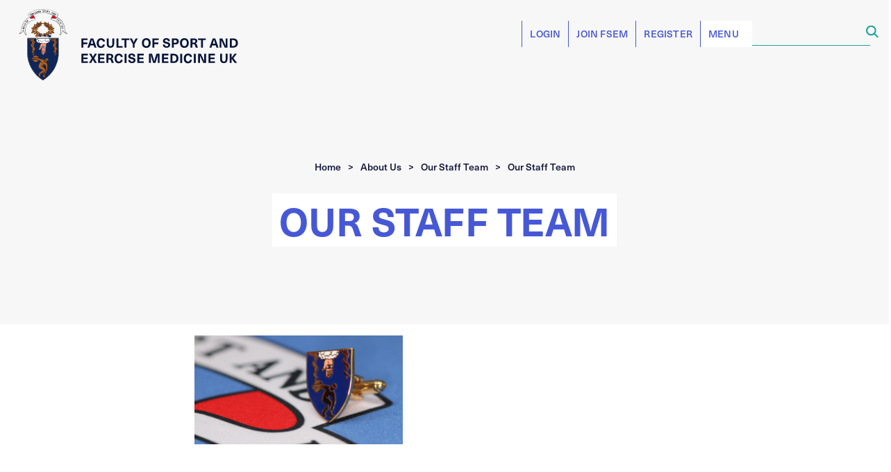

--- FILE ---
content_type: text/html; charset=UTF-8
request_url: https://www.fsem.ac.uk/about-us/our-staff-team/our-staff-team-2/
body_size: 7408
content:

<!DOCTYPE html>
<html lang="en-GB" class="no-js">
<head>
    <meta charset="UTF-8">
    <meta charset="utf-8" />
    <meta http-equiv="X-UA-Compatible" content="IE=Edge,chrome=1">
    <title>FSEM - Our Staff Team - FSEMFSEM</title>
    <meta name="viewport" content="width=device-width, initial-scale=1.0" />
    <base href="https://www.fsem.ac.uk" />
    <link rel="shortcut icon" href="/wp-content/themes/wwm/images/favicons/favicon.ico">
    <!--<link rel="apple-touch-icon" sizes="180x180" href="/wp-content/themes/wwm/images/favicons/apple-touch-icon.png">
    <link rel="icon" type="image/png" sizes="32x32" href="/wp-content/themes/wwm/images/favicons/favicon-32x32.png">
    <link rel="icon" type="image/png" sizes="16x16" href="/wp-content/themes/wwm/images/favicons/favicon-16x16.png">
    <link rel="manifest" href="/wp-content/themes/wwm/images/favicons/site.webmanifest" crossorigin="use-credentials">
    <link rel="mask-icon" href="/wp-content/themes/wwm/images/favicons/safari-pinned-tab.svg" color="#002147">-->
    <link rel="stylesheet" href="https://use.typekit.net/qgg1rha.css">


    <meta name='robots' content='index, follow, max-image-preview:large, max-snippet:-1, max-video-preview:-1' />
	<style>img:is([sizes="auto" i], [sizes^="auto," i]) { contain-intrinsic-size: 3000px 1500px }</style>
	
	<!-- This site is optimized with the Yoast SEO plugin v20.8 - https://yoast.com/wordpress/plugins/seo/ -->
	<link rel="canonical" href="https://www.fsem.ac.uk/about-us/our-staff-team/our-staff-team-2/" />
	<meta property="og:locale" content="en_GB" />
	<meta property="og:type" content="article" />
	<meta property="og:title" content="Our Staff Team - FSEM" />
	<meta property="og:url" content="https://www.fsem.ac.uk/about-us/our-staff-team/our-staff-team-2/" />
	<meta property="og:site_name" content="FSEM" />
	<meta property="og:image" content="https://www.fsem.ac.uk/about-us/our-staff-team/our-staff-team-2" />
	<meta property="og:image:width" content="1200" />
	<meta property="og:image:height" content="628" />
	<meta property="og:image:type" content="image/png" />
	<meta name="twitter:card" content="summary_large_image" />
	<script type="application/ld+json" class="yoast-schema-graph">{"@context":"https://schema.org","@graph":[{"@type":"WebPage","@id":"https://www.fsem.ac.uk/about-us/our-staff-team/our-staff-team-2/","url":"https://www.fsem.ac.uk/about-us/our-staff-team/our-staff-team-2/","name":"Our Staff Team - FSEM","isPartOf":{"@id":"https://www.fsem.ac.uk/#website"},"primaryImageOfPage":{"@id":"https://www.fsem.ac.uk/about-us/our-staff-team/our-staff-team-2/#primaryimage"},"image":{"@id":"https://www.fsem.ac.uk/about-us/our-staff-team/our-staff-team-2/#primaryimage"},"thumbnailUrl":"https://www.fsem.ac.uk/wp-content/uploads/2023/09/Our-Staff-Team.png","datePublished":"2023-09-06T12:59:37+00:00","dateModified":"2023-09-06T12:59:37+00:00","breadcrumb":{"@id":"https://www.fsem.ac.uk/about-us/our-staff-team/our-staff-team-2/#breadcrumb"},"inLanguage":"en-GB","potentialAction":[{"@type":"ReadAction","target":["https://www.fsem.ac.uk/about-us/our-staff-team/our-staff-team-2/"]}]},{"@type":"ImageObject","inLanguage":"en-GB","@id":"https://www.fsem.ac.uk/about-us/our-staff-team/our-staff-team-2/#primaryimage","url":"https://www.fsem.ac.uk/wp-content/uploads/2023/09/Our-Staff-Team.png","contentUrl":"https://www.fsem.ac.uk/wp-content/uploads/2023/09/Our-Staff-Team.png","width":1200,"height":628},{"@type":"BreadcrumbList","@id":"https://www.fsem.ac.uk/about-us/our-staff-team/our-staff-team-2/#breadcrumb","itemListElement":[{"@type":"ListItem","position":1,"name":"Home","item":"https://www.fsem.ac.uk/"},{"@type":"ListItem","position":2,"name":"About us","item":"https://www.fsem.ac.uk/about-us/"},{"@type":"ListItem","position":3,"name":"Our Staff Team","item":"https://www.fsem.ac.uk/about-us/our-staff-team/"},{"@type":"ListItem","position":4,"name":"Our Staff Team"}]},{"@type":"WebSite","@id":"https://www.fsem.ac.uk/#website","url":"https://www.fsem.ac.uk/","name":"FSEM","description":"The Faculty of Sport and Exercise Medicine","potentialAction":[{"@type":"SearchAction","target":{"@type":"EntryPoint","urlTemplate":"https://www.fsem.ac.uk/?s={search_term_string}"},"query-input":"required name=search_term_string"}],"inLanguage":"en-GB"}]}</script>
	<!-- / Yoast SEO plugin. -->


<link rel='dns-prefetch' href='//kit.fontawesome.com' />
<link rel='stylesheet' id='wp-block-library-css' href='https://www.fsem.ac.uk/wp-includes/css/dist/block-library/style.min.css?ver=6.8.3' type='text/css' media='all' />
<link rel='stylesheet' id='oneltd-core-style-css' href='https://www.fsem.ac.uk/wp-content/themes/fsem/style.css?ver=2024-11-21-21:54:01' type='text/css' media='all' />
<script type="text/javascript" src="//cdnjs.cloudflare.com/ajax/libs/jquery/3.5.1/jquery.min.js?ver=6.8.3" id="jquery-js"></script>
<script type="text/javascript" id="stripe_nfpluginsettings-js-extra">
/* <![CDATA[ */
var stripe_nfpluginsettings = {"clearLogRestUrl":"https:\/\/www.fsem.ac.uk\/wp-json\/ninja-forms-stripe\/v1\/debug-log\/delete-all","clearLogButtonId":"stripe_clear_debug_logger","downloadLogRestUrl":"https:\/\/www.fsem.ac.uk\/wp-json\/ninja-forms-stripe\/v1\/debug-log\/get-all","downloadLogButtonId":"stripe_download_debug_logger","_wpnonce":"7aba69f09d"};
/* ]]> */
</script>
<script type="text/javascript" src="https://www.fsem.ac.uk/wp-content/plugins/ninja-forms-stripe/assets/js/nfpluginsettings.js?ver=3.2.6" id="stripe_nfpluginsettings-js"></script>
<script type="text/javascript" id="file_uploads_nfpluginsettings-js-extra">
/* <![CDATA[ */
var params = {"clearLogRestUrl":"https:\/\/www.fsem.ac.uk\/wp-json\/nf-file-uploads\/debug-log\/delete-all","clearLogButtonId":"file_uploads_clear_debug_logger","downloadLogRestUrl":"https:\/\/www.fsem.ac.uk\/wp-json\/nf-file-uploads\/debug-log\/get-all","downloadLogButtonId":"file_uploads_download_debug_logger"};
/* ]]> */
</script>
<script type="text/javascript" src="https://www.fsem.ac.uk/wp-content/plugins/ninja-forms-uploads/assets/js/nfpluginsettings.js?ver=3.3.16" id="file_uploads_nfpluginsettings-js"></script>
<script type="text/javascript" src="https://www.fsem.ac.uk/wp-content/plugins/stop-user-enumeration/frontend/js/frontend.js?ver=1.4.4" id="stop-user-enumeration-js"></script>
<script type="text/javascript" id="core-js-extra">
/* <![CDATA[ */
var ajaxurl = {"ajaxurl":"https:\/\/www.fsem.ac.uk\/wp-admin\/admin-ajax.php"};
/* ]]> */
</script>
<script type="text/javascript" src="https://www.fsem.ac.uk/wp-content/themes/fsem/js/core.js?ver=2025-10-06-14:59:23" id="core-js"></script>
<link rel="https://api.w.org/" href="https://www.fsem.ac.uk/wp-json/" /><link rel="alternate" title="JSON" type="application/json" href="https://www.fsem.ac.uk/wp-json/wp/v2/media/1626" /><link rel="alternate" title="oEmbed (JSON)" type="application/json+oembed" href="https://www.fsem.ac.uk/wp-json/oembed/1.0/embed?url=https%3A%2F%2Fwww.fsem.ac.uk%2Fabout-us%2Four-staff-team%2Four-staff-team-2%2F" />
<link rel="alternate" title="oEmbed (XML)" type="text/xml+oembed" href="https://www.fsem.ac.uk/wp-json/oembed/1.0/embed?url=https%3A%2F%2Fwww.fsem.ac.uk%2Fabout-us%2Four-staff-team%2Four-staff-team-2%2F&#038;format=xml" />

    <link rel="shortcut icon" type="image/x-icon" href="https://www.fsem.ac.uk/wp-content/uploads/2017/03/favicon-13.ico">
    <!-- Google Tag Manager -->
    <script>(function(w,d,s,l,i){w[l]=w[l]||[];w[l].push({'gtm.start':
                new Date().getTime(),event:'gtm.js'});var f=d.getElementsByTagName(s)[0],
            j=d.createElement(s),dl=l!='dataLayer'?'&l='+l:'';j.async=true;j.src=
            'https://www.googletagmanager.com/gtm.js?id='+i+dl;f.parentNode.insertBefore(j,f);
        })(window,document,'script','dataLayer','GTM-PK2K3NR');</script>
    <!-- End Google Tag Manager -->
</head>


<body class="attachment wp-singular attachment-template-default attachmentid-1626 attachment-png wp-embed-responsive wp-theme-oneltd-base wp-child-theme-fsem">
<!-- Google Tag Manager (noscript) -->
<noscript><iframe src="https://www.googletagmanager.com/ns.html?id=GTM-PK2K3NR"
                  height="0" width="0" style="display:none;visibility:hidden"></iframe></noscript>
<!-- End Google Tag Manager (noscript) -->
<header class="bg-grey">
    <div class="container">

        <div class="main-logo">
            <a class="logo non-fancy" title="" aria-label="The Faculty of Sport and Exercise Medicine logo" href="https://www.fsem.ac.uk"></a>
        </div>

        <div class="nav-wrapper">
            <nav class="main-nav">
            <div class="nav-mobile">
                <a id="nav-toggle">
                    <span class="nav-toggle__lines"></span>
                </a>
            </div>
                        <ul id="menu-main-navigation" class="menu bg-grey">
                <li><a href="https://www.fsem.ac.uk/wp-login.php?redirect_to=https%3A%2F%2Fwww.fsem.ac.uk">Login</a></li><li id="menu-item-280" class="menu-item menu-item-type-post_type menu-item-object-page menu-item-280"><a href="https://www.fsem.ac.uk/become-a-member/">Join FSEM</a></li>
<li id="menu-item-1775" class="menu-item menu-item-type-post_type menu-item-object-page menu-item-1775"><a href="https://www.fsem.ac.uk/register/">Register</a></li>
<li id="menu-item-140" class="menu-item menu-item-type-custom menu-item-object-custom menu-item-140"><a href="#">Menu</a></li>
            </ul>
        </nav>
                        <div class="form-wrapper">
                <form role="search"
                      method="get"
                      id="searchform"
                      class="form form--search"
                      action="https://www.fsem.ac.uk#search">
                    <div class="input-group">
                        <input class="form-control"
                               type="search"
                               value=""
                               name="s"
                               id="s"
                               aria-describedby="search-submit"
                               aria-label="Search">
                        <button class="btn btn--search desktop" type="submit" id="search-submit">
                                                <span class="visually-hidden">
                                                    Search
                                                </span>
                            <svg class="icon icon--search" viewBox="0 0 16 16">
                                <path d="M6.5 13C2.9 13 0 10.1 0 6.5S2.9 0 6.5 0 13 2.9 13 6.5 10.1 13 6.5 13zm0-11.1C4 1.9 1.9 4 1.9 6.5S4 11 6.5 11s4.6-2 4.6-4.6S9 1.9 6.5 1.9z"/>
                                <path d="m9.312 10.689 1.344-1.344 5.303 5.303-1.344 1.344z"/>
                            </svg>
                        </button>
                    </div>
                </form>
            </div>
        </div>
    </div>
</header>

<nav class="overlay-navigation">

        <div class="form-wrapper mobile">
        <form role="search"
              method="get"
              id="searchform"
              class="form form--search"
              action="https://www.fsem.ac.uk#search">
            <div class="input-group">
                <input class="form-control"
                       type="search"
                       value=""
                       name="s"
                       id="s"
                       aria-describedby="search-submit">
                <button class="btn btn--search" type="submit" id="search-submit">
                                                <span class="visually-hidden">
                                                    Search
                                                </span>
                    <svg class="icon icon--search" viewBox="0 0 16 16">
                        <path d="M6.5 13C2.9 13 0 10.1 0 6.5S2.9 0 6.5 0 13 2.9 13 6.5 10.1 13 6.5 13zm0-11.1C4 1.9 1.9 4 1.9 6.5S4 11 6.5 11s4.6-2 4.6-4.6S9 1.9 6.5 1.9z"/>
                        <path d="m9.312 10.689 1.344-1.344 5.303 5.303-1.344 1.344z"/>
                    </svg>
                </button>
            </div>
        </form>
    </div>

    <div class="container desktop">
        <ul id="menu-mega-menu" class="menu"><li id="menu-item-658" class="menu-item menu-item-type-custom menu-item-object-custom menu-item-has-children menu-item-658"><a href="#">About Us</a>
<ul class="sub-menu">
	<li id="menu-item-418" class="menu-item menu-item-type-post_type menu-item-object-page menu-item-has-children menu-item-418"><a href="https://www.fsem.ac.uk/about-us/">About Us</a>
	<ul class="sub-menu">
		<li id="menu-item-677" class="menu-item menu-item-type-post_type menu-item-object-page menu-item-677"><a href="https://www.fsem.ac.uk/about-us/our-specialty/">Our Specialty</a></li>
		<li id="menu-item-676" class="menu-item menu-item-type-post_type menu-item-object-page menu-item-676"><a href="https://www.fsem.ac.uk/about-us/governance-and-mission/">Governance and Mission</a></li>
		<li id="menu-item-3959" class="menu-item menu-item-type-post_type menu-item-object-page menu-item-3959"><a href="https://www.fsem.ac.uk/equity-diversity-and-inclusion-edi/">Equity, Diversity and Inclusion (EDI)</a></li>
		<li id="menu-item-674" class="menu-item menu-item-type-post_type menu-item-object-page menu-item-674"><a href="https://www.fsem.ac.uk/about-us/our-staff-team/">Our Staff Team</a></li>
		<li id="menu-item-1418" class="menu-item menu-item-type-post_type menu-item-object-page menu-item-1418"><a href="https://www.fsem.ac.uk/about-us/trustee-board-of-fsem/">Trustee Board of FSEM</a></li>
		<li id="menu-item-673" class="menu-item menu-item-type-post_type menu-item-object-page menu-item-673"><a href="https://www.fsem.ac.uk/about-us/council-and-committees/">Council and Committees</a></li>
		<li id="menu-item-1446" class="menu-item menu-item-type-post_type menu-item-object-page menu-item-1446"><a href="https://www.fsem.ac.uk/about-us/honorary-fellows-of-fsem/">Honorary Fellows of FSEM</a></li>
		<li id="menu-item-672" class="menu-item menu-item-type-post_type menu-item-object-page menu-item-672"><a href="https://www.fsem.ac.uk/about-us/our-history/">Our History</a></li>
		<li id="menu-item-671" class="menu-item menu-item-type-post_type menu-item-object-page menu-item-671"><a href="https://www.fsem.ac.uk/about-us/work-at-fsem/">Work at FSEM</a></li>
	</ul>
</li>
</ul>
</li>
<li id="menu-item-285" class="menu-item menu-item-type-custom menu-item-object-custom menu-item-has-children menu-item-285"><a href="#">Membership</a>
<ul class="sub-menu">
	<li id="menu-item-284" class="menu-item menu-item-type-post_type menu-item-object-page menu-item-has-children menu-item-284"><a href="https://www.fsem.ac.uk/become-a-member/">Become a Member</a>
	<ul class="sub-menu">
		<li id="menu-item-302" class="menu-item menu-item-type-post_type menu-item-object-page menu-item-302"><a href="https://www.fsem.ac.uk/become-a-member/fellowship/">Fellow</a></li>
		<li id="menu-item-298" class="menu-item menu-item-type-post_type menu-item-object-page menu-item-298"><a href="https://www.fsem.ac.uk/become-a-member/member/">Member</a></li>
		<li id="menu-item-297" class="menu-item menu-item-type-post_type menu-item-object-page menu-item-297"><a href="https://www.fsem.ac.uk/become-a-member/associate/">Associate</a></li>
		<li id="menu-item-296" class="menu-item menu-item-type-post_type menu-item-object-page menu-item-296"><a href="https://www.fsem.ac.uk/become-a-member/diplomate/">Diplomate</a></li>
		<li id="menu-item-295" class="menu-item menu-item-type-post_type menu-item-object-page menu-item-295"><a href="https://www.fsem.ac.uk/become-a-member/other-memberships/">Other Membership</a></li>
	</ul>
</li>
	<li id="menu-item-692" class="menu-item menu-item-type-post_type menu-item-object-page menu-item-692"><a href="https://www.fsem.ac.uk/awards-ceremony/">FSEM Awards Ceremony</a></li>
</ul>
</li>
<li id="menu-item-453" class="menu-item menu-item-type-custom menu-item-object-custom menu-item-has-children menu-item-453"><a href="#">Careers and Training</a>
<ul class="sub-menu">
	<li id="menu-item-416" class="menu-item menu-item-type-post_type menu-item-object-page menu-item-has-children menu-item-416"><a href="https://www.fsem.ac.uk/careers-and-training/">Careers and Training</a>
	<ul class="sub-menu">
		<li id="menu-item-345" class="menu-item menu-item-type-post_type menu-item-object-page menu-item-has-children menu-item-345"><a href="https://www.fsem.ac.uk/careers-and-training/exams/">Exams</a>
		<ul class="sub-menu">
			<li id="menu-item-346" class="menu-item menu-item-type-post_type menu-item-object-page menu-item-346"><a href="https://www.fsem.ac.uk/careers-and-training/exams/sport-and-exercise-medicine-specialty-exam/">SEM Specialty Exam</a></li>
			<li id="menu-item-374" class="menu-item menu-item-type-post_type menu-item-object-page menu-item-374"><a href="https://www.fsem.ac.uk/careers-and-training/exams/fsem-diploma-exams/">FSEM Diploma Exams</a></li>
			<li id="menu-item-2662" class="menu-item menu-item-type-post_type menu-item-object-page menu-item-2662"><a href="https://www.fsem.ac.uk/careers-and-training/exams/exams-calendar/">Exams Calendar</a></li>
		</ul>
</li>
		<li id="menu-item-3659" class="menu-item menu-item-type-post_type menu-item-object-page menu-item-has-children menu-item-3659"><a href="https://www.fsem.ac.uk/workforce-planning/">Workforce Planning</a>
		<ul class="sub-menu">
			<li id="menu-item-3662" class="menu-item menu-item-type-post_type menu-item-object-page menu-item-3662"><a href="https://www.fsem.ac.uk/workforce-planning/sem-consultants-role-in-nhs-healthcare/">SEM Consultants</a></li>
			<li id="menu-item-3660" class="menu-item menu-item-type-post_type menu-item-object-page menu-item-3660"><a href="https://www.fsem.ac.uk/workforce-planning/setting-up-sem-clinic/">Setting up SEM Services</a></li>
			<li id="menu-item-3661" class="menu-item menu-item-type-post_type menu-item-object-page menu-item-3661"><a href="https://www.fsem.ac.uk/workforce-planning/commissioning-sem-healthcare-guide/">Commissioning SEM</a></li>
		</ul>
</li>
		<li id="menu-item-358" class="menu-item menu-item-type-post_type menu-item-object-page menu-item-358"><a href="https://www.fsem.ac.uk/careers-and-training/training-pathways/">Training Pathways</a></li>
		<li id="menu-item-344" class="menu-item menu-item-type-post_type menu-item-object-page menu-item-344"><a href="https://www.fsem.ac.uk/careers-and-training/sem-jobs/">Jobs in SEM</a></li>
		<li id="menu-item-380" class="menu-item menu-item-type-post_type menu-item-object-page menu-item-380"><a href="https://www.fsem.ac.uk/careers-and-training/undergraduate-usems/">Undergraduate SEM Societies</a></li>
		<li id="menu-item-356" class="menu-item menu-item-type-post_type menu-item-object-page menu-item-356"><a href="https://www.fsem.ac.uk/careers-and-training/get-involved/">Get Involved</a></li>
	</ul>
</li>
</ul>
</li>
<li id="menu-item-656" class="menu-item menu-item-type-custom menu-item-object-custom menu-item-has-children menu-item-656"><a href="#">Professional Development</a>
<ul class="sub-menu">
	<li id="menu-item-662" class="menu-item menu-item-type-post_type menu-item-object-page menu-item-has-children menu-item-662"><a href="https://www.fsem.ac.uk/professional-development/">Professional Development</a>
	<ul class="sub-menu">
		<li id="menu-item-377" class="menu-item menu-item-type-post_type menu-item-object-page menu-item-377"><a href="https://www.fsem.ac.uk/professional-development/cpd/">Continuing Professional Development (CPD)</a></li>
		<li id="menu-item-353" class="menu-item menu-item-type-post_type menu-item-object-page menu-item-353"><a href="https://www.fsem.ac.uk/professional-development/appraisal-and-revalidation/">Appraisal and Revalidation</a></li>
		<li id="menu-item-355" class="menu-item menu-item-type-post_type menu-item-object-page menu-item-has-children menu-item-355"><a href="https://www.fsem.ac.uk/diplomate-member-section/">Diplomate Members</a>
		<ul class="sub-menu">
			<li id="menu-item-681" class="menu-item menu-item-type-post_type menu-item-object-page menu-item-681"><a href="https://www.fsem.ac.uk/diplomate-member-section/about/">About</a></li>
			<li id="menu-item-652" class="menu-item menu-item-type-post_type menu-item-object-page menu-item-652"><a href="https://www.fsem.ac.uk/diplomate-member-section/podcasts/">Podcast</a></li>
			<li id="menu-item-679" class="menu-item menu-item-type-post_type menu-item-object-page menu-item-679"><a href="https://www.fsem.ac.uk/diplomate-member-section/training-and-education/">Training and Education</a></li>
			<li id="menu-item-1089" class="menu-item menu-item-type-post_type menu-item-object-page menu-item-1089"><a href="https://www.fsem.ac.uk/diplomate-member-section/diplomate-committee/">Diplomate Committee</a></li>
			<li id="menu-item-683" class="menu-item menu-item-type-post_type menu-item-object-page menu-item-683"><a href="https://www.fsem.ac.uk/diplomate-member-section/gpwer/">GPwER</a></li>
		</ul>
</li>
		<li id="menu-item-684" class="menu-item menu-item-type-post_type menu-item-object-page menu-item-684"><a href="https://www.fsem.ac.uk/professional-development/out-of-the-blocks/">Out of the Blocks</a></li>
		<li id="menu-item-3109" class="menu-item menu-item-type-post_type menu-item-object-page menu-item-3109"><a href="https://www.fsem.ac.uk/professional-development/support-from-fsem/">Support from FSEM</a></li>
	</ul>
</li>
</ul>
</li>
<li id="menu-item-434" class="menu-item menu-item-type-custom menu-item-object-custom menu-item-has-children menu-item-434"><a href="#">News and Events</a>
<ul class="sub-menu">
	<li id="menu-item-417" class="menu-item menu-item-type-post_type menu-item-object-page menu-item-has-children menu-item-417"><a href="https://www.fsem.ac.uk/news-and-events/">News and Events</a>
	<ul class="sub-menu">
		<li id="menu-item-360" class="menu-item menu-item-type-post_type menu-item-object-page menu-item-360"><a href="https://www.fsem.ac.uk/news-and-events/news/">News</a></li>
		<li id="menu-item-653" class="menu-item menu-item-type-post_type menu-item-object-page menu-item-653"><a href="https://www.fsem.ac.uk/news-and-events/events/">Events</a></li>
		<li id="menu-item-1271" class="menu-item menu-item-type-post_type menu-item-object-page menu-item-1271"><a href="https://www.fsem.ac.uk/news-and-events/social-feed/">Social Feed</a></li>
	</ul>
</li>
</ul>
</li>
<li id="menu-item-657" class="menu-item menu-item-type-custom menu-item-object-custom menu-item-has-children menu-item-657"><a href="#">Policy and Publications</a>
<ul class="sub-menu">
	<li id="menu-item-661" class="menu-item menu-item-type-post_type menu-item-object-page menu-item-has-children menu-item-661"><a href="https://www.fsem.ac.uk/policy-and-publications/">Policy and Publications</a>
	<ul class="sub-menu">
		<li id="menu-item-361" class="menu-item menu-item-type-post_type menu-item-object-page menu-item-361"><a href="https://www.fsem.ac.uk/policy-and-publications/position-statements/">Position Statements</a></li>
		<li id="menu-item-686" class="menu-item menu-item-type-post_type menu-item-object-page menu-item-686"><a href="https://www.fsem.ac.uk/publications/">Publications</a></li>
		<li id="menu-item-688" class="menu-item menu-item-type-post_type menu-item-object-page menu-item-688"><a href="https://www.fsem.ac.uk/policy-and-publications/strategy/">Strategy</a></li>
		<li id="menu-item-373" class="menu-item menu-item-type-post_type menu-item-object-page menu-item-373"><a href="https://www.fsem.ac.uk/policy-and-publications/professional-code/">Professional Code</a></li>
	</ul>
</li>
</ul>
</li>
<li id="menu-item-372" class="menu-item menu-item-type-post_type menu-item-object-page menu-item-372"><a href="https://www.fsem.ac.uk/moving-medicine/">Moving Medicine</a></li>
<li id="menu-item-3030" class="menu-item menu-item-type-post_type menu-item-object-page menu-item-3030"><a href="https://www.fsem.ac.uk/news-and-events/new-college-information/">New College Information</a></li>
</ul>    </div>

    <div class="container mobile">
        <ul id="menu-hamburger-menu" class="menu"><li id="menu-item-1690" class="menu-item menu-item-type-custom menu-item-object-custom menu-item-has-children menu-item-1690"><a href="#">About Us</a>
<ul class="sub-menu">
	<li id="menu-item-1691" class="menu-item menu-item-type-post_type menu-item-object-page menu-item-1691"><a href="https://www.fsem.ac.uk/about-us/">About us</a></li>
	<li id="menu-item-1660" class="menu-item menu-item-type-post_type menu-item-object-page menu-item-1660"><a href="https://www.fsem.ac.uk/about-us/our-specialty/">Our Specialty</a></li>
	<li id="menu-item-3958" class="menu-item menu-item-type-post_type menu-item-object-page menu-item-3958"><a href="https://www.fsem.ac.uk/equity-diversity-and-inclusion-edi/">Equity, Diversity and Inclusion (EDI)</a></li>
	<li id="menu-item-1657" class="menu-item menu-item-type-post_type menu-item-object-page menu-item-1657"><a href="https://www.fsem.ac.uk/about-us/governance-and-mission/">Governance and Mission</a></li>
	<li id="menu-item-1687" class="menu-item menu-item-type-post_type menu-item-object-page menu-item-1687"><a href="https://www.fsem.ac.uk/about-us/our-staff-team/">Our Staff Team</a></li>
	<li id="menu-item-1688" class="menu-item menu-item-type-post_type menu-item-object-page menu-item-1688"><a href="https://www.fsem.ac.uk/about-us/trustee-board-of-fsem/">Trustee Board of FSEM</a></li>
	<li id="menu-item-1656" class="menu-item menu-item-type-post_type menu-item-object-page menu-item-1656"><a href="https://www.fsem.ac.uk/about-us/council-and-committees/">Council and Committees</a></li>
	<li id="menu-item-1658" class="menu-item menu-item-type-post_type menu-item-object-page menu-item-1658"><a href="https://www.fsem.ac.uk/about-us/honorary-fellows-of-fsem/">Honorary Fellows of FSEM</a></li>
	<li id="menu-item-1659" class="menu-item menu-item-type-post_type menu-item-object-page menu-item-1659"><a href="https://www.fsem.ac.uk/about-us/our-history/">Our History</a></li>
	<li id="menu-item-1689" class="menu-item menu-item-type-post_type menu-item-object-page menu-item-1689"><a href="https://www.fsem.ac.uk/about-us/work-at-fsem/">Work at FSEM</a></li>
</ul>
</li>
<li id="menu-item-1692" class="menu-item menu-item-type-custom menu-item-object-custom menu-item-has-children menu-item-1692"><a href="#">Membership</a>
<ul class="sub-menu">
	<li id="menu-item-1662" class="menu-item menu-item-type-post_type menu-item-object-page menu-item-has-children menu-item-1662"><a href="https://www.fsem.ac.uk/become-a-member/">Become a Member</a>
	<ul class="sub-menu">
		<li id="menu-item-1665" class="menu-item menu-item-type-post_type menu-item-object-page menu-item-1665"><a href="https://www.fsem.ac.uk/become-a-member/fellowship/">Fellow</a></li>
		<li id="menu-item-1666" class="menu-item menu-item-type-post_type menu-item-object-page menu-item-1666"><a href="https://www.fsem.ac.uk/become-a-member/member/">Member</a></li>
		<li id="menu-item-1663" class="menu-item menu-item-type-post_type menu-item-object-page menu-item-1663"><a href="https://www.fsem.ac.uk/become-a-member/associate/">Associate</a></li>
		<li id="menu-item-1664" class="menu-item menu-item-type-post_type menu-item-object-page menu-item-has-children menu-item-1664"><a href="https://www.fsem.ac.uk/become-a-member/diplomate/">Diplomate</a>
		<ul class="sub-menu">
			<li id="menu-item-1668" class="menu-item menu-item-type-post_type menu-item-object-page menu-item-1668"><a href="https://www.fsem.ac.uk/become-a-member/other-memberships/">Other Membership</a></li>
		</ul>
</li>
	</ul>
</li>
	<li id="menu-item-1661" class="menu-item menu-item-type-post_type menu-item-object-page menu-item-1661"><a href="https://www.fsem.ac.uk/awards-ceremony/">FSEM Awards Ceremony</a></li>
</ul>
</li>
<li id="menu-item-1693" class="menu-item menu-item-type-custom menu-item-object-custom menu-item-has-children menu-item-1693"><a href="#">Careers and Training</a>
<ul class="sub-menu">
	<li id="menu-item-1669" class="menu-item menu-item-type-post_type menu-item-object-page menu-item-1669"><a href="https://www.fsem.ac.uk/careers-and-training/">Careers and training</a></li>
	<li id="menu-item-1670" class="menu-item menu-item-type-post_type menu-item-object-page menu-item-has-children menu-item-1670"><a href="https://www.fsem.ac.uk/careers-and-training/exams/">Exams</a>
	<ul class="sub-menu">
		<li id="menu-item-1675" class="menu-item menu-item-type-post_type menu-item-object-page menu-item-1675"><a href="https://www.fsem.ac.uk/careers-and-training/exams/sport-and-exercise-medicine-specialty-exam/">Sport and Exercise Medicine Specialty Exam</a></li>
		<li id="menu-item-1671" class="menu-item menu-item-type-post_type menu-item-object-page menu-item-1671"><a href="https://www.fsem.ac.uk/careers-and-training/exams/fsem-diploma-exams/">FSEM Diploma Exams</a></li>
		<li id="menu-item-2663" class="menu-item menu-item-type-post_type menu-item-object-page menu-item-2663"><a href="https://www.fsem.ac.uk/careers-and-training/exams/exams-calendar/">Exams Calendar</a></li>
	</ul>
</li>
	<li id="menu-item-3663" class="menu-item menu-item-type-post_type menu-item-object-page menu-item-has-children menu-item-3663"><a href="https://www.fsem.ac.uk/workforce-planning/">Workforce Planning</a>
	<ul class="sub-menu">
		<li id="menu-item-3666" class="menu-item menu-item-type-post_type menu-item-object-page menu-item-3666"><a href="https://www.fsem.ac.uk/workforce-planning/sem-consultants-role-in-nhs-healthcare/">SEM Consultants</a></li>
		<li id="menu-item-3664" class="menu-item menu-item-type-post_type menu-item-object-page menu-item-3664"><a href="https://www.fsem.ac.uk/workforce-planning/setting-up-sem-clinic/">Setting up SEM Services</a></li>
		<li id="menu-item-3665" class="menu-item menu-item-type-post_type menu-item-object-page menu-item-3665"><a href="https://www.fsem.ac.uk/workforce-planning/commissioning-sem-healthcare-guide/">Commissioning SEM</a></li>
	</ul>
</li>
	<li id="menu-item-1694" class="menu-item menu-item-type-post_type menu-item-object-page menu-item-1694"><a href="https://www.fsem.ac.uk/careers-and-training/training-pathways/">Training Pathways</a></li>
	<li id="menu-item-1677" class="menu-item menu-item-type-post_type menu-item-object-page menu-item-1677"><a href="https://www.fsem.ac.uk/careers-and-training/sem-jobs/">Jobs in SEM</a></li>
	<li id="menu-item-1695" class="menu-item menu-item-type-post_type menu-item-object-page menu-item-1695"><a href="https://www.fsem.ac.uk/careers-and-training/undergraduate-usems/">Undergraduate SEM Societies</a></li>
	<li id="menu-item-1676" class="menu-item menu-item-type-post_type menu-item-object-page menu-item-1676"><a href="https://www.fsem.ac.uk/careers-and-training/get-involved/">Get involved</a></li>
</ul>
</li>
<li id="menu-item-1697" class="menu-item menu-item-type-custom menu-item-object-custom menu-item-has-children menu-item-1697"><a href="#">Professional Development</a>
<ul class="sub-menu">
	<li id="menu-item-1696" class="menu-item menu-item-type-post_type menu-item-object-page menu-item-1696"><a href="https://www.fsem.ac.uk/professional-development/">Professional Development</a></li>
	<li id="menu-item-1698" class="menu-item menu-item-type-post_type menu-item-object-page menu-item-1698"><a href="https://www.fsem.ac.uk/professional-development/cpd/">Continuing Professional Development (CPD)</a></li>
	<li id="menu-item-1699" class="menu-item menu-item-type-post_type menu-item-object-page menu-item-1699"><a href="https://www.fsem.ac.uk/professional-development/appraisal-and-revalidation/">Appraisal and Revalidation</a></li>
	<li id="menu-item-1678" class="menu-item menu-item-type-post_type menu-item-object-page menu-item-has-children menu-item-1678"><a href="https://www.fsem.ac.uk/diplomate-member-section/">Diplomate Members</a>
	<ul class="sub-menu">
		<li id="menu-item-1679" class="menu-item menu-item-type-post_type menu-item-object-page menu-item-1679"><a href="https://www.fsem.ac.uk/diplomate-member-section/about/">About</a></li>
		<li id="menu-item-1701" class="menu-item menu-item-type-post_type menu-item-object-page menu-item-1701"><a href="https://www.fsem.ac.uk/diplomate-member-section/podcasts/">Podcast</a></li>
		<li id="menu-item-1700" class="menu-item menu-item-type-post_type menu-item-object-page menu-item-1700"><a href="https://www.fsem.ac.uk/diplomate-member-section/training-and-education/">Training and Education</a></li>
		<li id="menu-item-1680" class="menu-item menu-item-type-post_type menu-item-object-page menu-item-1680"><a href="https://www.fsem.ac.uk/diplomate-member-section/diplomate-committee/">Diplomate Committee</a></li>
		<li id="menu-item-1681" class="menu-item menu-item-type-post_type menu-item-object-page menu-item-1681"><a href="https://www.fsem.ac.uk/diplomate-member-section/gpwer/">GPwER</a></li>
	</ul>
</li>
	<li id="menu-item-1702" class="menu-item menu-item-type-post_type menu-item-object-page menu-item-1702"><a href="https://www.fsem.ac.uk/professional-development/out-of-the-blocks/">Out of the Blocks</a></li>
	<li id="menu-item-3110" class="menu-item menu-item-type-post_type menu-item-object-page menu-item-3110"><a href="https://www.fsem.ac.uk/professional-development/support-from-fsem/">Support from FSEM</a></li>
</ul>
</li>
<li id="menu-item-1703" class="menu-item menu-item-type-custom menu-item-object-custom menu-item-has-children menu-item-1703"><a href="#">News and Events</a>
<ul class="sub-menu">
	<li id="menu-item-1684" class="menu-item menu-item-type-post_type menu-item-object-page menu-item-1684"><a href="https://www.fsem.ac.uk/news-and-events/">News and Events</a></li>
	<li id="menu-item-1686" class="menu-item menu-item-type-post_type menu-item-object-page menu-item-1686"><a href="https://www.fsem.ac.uk/news-and-events/news/">News</a></li>
	<li id="menu-item-1685" class="menu-item menu-item-type-post_type menu-item-object-page menu-item-1685"><a href="https://www.fsem.ac.uk/news-and-events/events/">Events</a></li>
	<li id="menu-item-1704" class="menu-item menu-item-type-post_type menu-item-object-page menu-item-1704"><a href="https://www.fsem.ac.uk/news-and-events/social-feed/">Social Feed</a></li>
</ul>
</li>
<li id="menu-item-1706" class="menu-item menu-item-type-custom menu-item-object-custom menu-item-has-children menu-item-1706"><a href="#">Policy and Publications</a>
<ul class="sub-menu">
	<li id="menu-item-1705" class="menu-item menu-item-type-post_type menu-item-object-page menu-item-1705"><a href="https://www.fsem.ac.uk/policy-and-publications/">Policy and Publications</a></li>
	<li id="menu-item-1710" class="menu-item menu-item-type-post_type menu-item-object-page menu-item-1710"><a href="https://www.fsem.ac.uk/policy-and-publications/position-statements/">Position Statements</a></li>
	<li id="menu-item-1708" class="menu-item menu-item-type-post_type menu-item-object-page menu-item-1708"><a href="https://www.fsem.ac.uk/publications/">Publications</a></li>
	<li id="menu-item-1707" class="menu-item menu-item-type-post_type menu-item-object-page menu-item-1707"><a href="https://www.fsem.ac.uk/policy-and-publications/strategy/">Strategy</a></li>
	<li id="menu-item-1709" class="menu-item menu-item-type-post_type menu-item-object-page menu-item-1709"><a href="https://www.fsem.ac.uk/policy-and-publications/professional-code/">Professional Code</a></li>
</ul>
</li>
<li id="menu-item-1682" class="menu-item menu-item-type-post_type menu-item-object-page menu-item-1682"><a href="https://www.fsem.ac.uk/moving-medicine/">Moving Medicine</a></li>
<li id="menu-item-3029" class="menu-item menu-item-type-post_type menu-item-object-page menu-item-3029"><a href="https://www.fsem.ac.uk/news-and-events/new-college-information/">New College Information</a></li>
</ul>    </div>

    <div class="main-nav-hero mobile">
        <ul id="menu-main-navigation-1" class="menu"><li><a href="https://www.fsem.ac.uk/wp-login.php?redirect_to=https%3A%2F%2Fwww.fsem.ac.uk">Login</a></li><li class="menu-item menu-item-type-post_type menu-item-object-page menu-item-280"><a href="https://www.fsem.ac.uk/become-a-member/">Join FSEM</a></li>
<li class="menu-item menu-item-type-post_type menu-item-object-page menu-item-1775"><a href="https://www.fsem.ac.uk/register/">Register</a></li>
<li class="menu-item menu-item-type-custom menu-item-object-custom menu-item-140"><a href="#">Menu</a></li>
</ul>    </div>

    <div class="social-wrapper">
        <div class="social-links">
                            <div class="icon-wrap">
                    
                            <a href="https://twitter.com/FSEM_UK"
                               aria-label="twitter"
                               target="_blank"
                               rel="noopener noreferrer"
                               class="logo"
                            >
                                <i class="fab fa-twitter" aria-hidden="true"></i>
                            </a>
                                            
                            <a href="https://www.instagram.com/fsemuk/"
                               aria-label="instagram"
                               target="_blank"
                               rel="noopener noreferrer"
                               class="logo"
                            >
                                <i class="fab fa-instagram" aria-hidden="true"></i>
                            </a>
                                            
                            <a href="https://www.facebook.com/fsemUK"
                               aria-label="facebook"
                               target="_blank"
                               rel="noopener noreferrer"
                               class="logo"
                            >
                                <i class="fab fa-facebook" aria-hidden="true"></i>
                            </a>
                                            
                            <a href="https://www.linkedin.com/company-beta/3246392/?pathWildcard=3246392"
                               aria-label="linkedin"
                               target="_blank"
                               rel="noopener noreferrer"
                               class="logo"
                            >
                                <i class="fab fa-linkedin" aria-hidden="true"></i>
                            </a>
                                                            </div>
                    </div>
    </div>
</nav>




      
<article>
    <summary class="hero-area bg-grey">

        
            <div class="container">
                                    <div class="breadcrumbs">

                        <p id="breadcrumbs"><span><span><a href="https://www.fsem.ac.uk/">Home</a></span> &gt; <span><a href="https://www.fsem.ac.uk/about-us/">About us</a></span> &gt; <span><a href="https://www.fsem.ac.uk/about-us/our-staff-team/">Our Staff Team</a></span> &gt; <span class="breadcrumb_last" aria-current="page">Our Staff Team</span></span></p>
                    </div>
                            </div>

            <div class="hero-wrapper">
                <div class="container bg-grey">
                    <h1 class="wp-block-heading"><span>Our </span><span>Staff </span><span>Team </span></h1>

                    <div class="has-intro-font-size"></div>
                </div>
            </div>

            </summary>

    
    <main class="container content-area bg-white">
        <p class="attachment"><a href='https://www.fsem.ac.uk/wp-content/uploads/2023/09/Our-Staff-Team.png'><img decoding="async" width="300" height="157" src="https://www.fsem.ac.uk/wp-content/uploads/2023/09/Our-Staff-Team-300x157.png" class="attachment-medium size-medium" alt="" srcset="https://www.fsem.ac.uk/wp-content/uploads/2023/09/Our-Staff-Team-300x157.png 300w, https://www.fsem.ac.uk/wp-content/uploads/2023/09/Our-Staff-Team-1024x536.png 1024w, https://www.fsem.ac.uk/wp-content/uploads/2023/09/Our-Staff-Team-768x402.png 768w, https://www.fsem.ac.uk/wp-content/uploads/2023/09/Our-Staff-Team.png 1200w" sizes="(max-width: 300px) 100vw, 300px" /></a></p>
    </main>

</article>

  

<footer>
    <div class="bg-wrapper bg-purple">

        <div class="container fuller-width middle-wrapper">
            <div class="main-logo">
                <a class="logo non-fancy" title="The Faculty of Sport and Exercise Medicine" aria-label=logo" href="/"></a>
            </div>

            <div class="links">
                <h6>Useful Links</h6>
                                    <p><a href="http://www.ncsem.org.uk/">National Centre for Sport and Exercise Medicine (NCSEM)</a><br />
<a href="http://www.basem.co.uk/">British Association of Sport and Exercise Medicine (BASEM)</a><br />
<a href="http://www.rcsi.ie/fsem">FSEM in Ireland</a><br />
<a href="http://www.bases.org.uk/">British Association of Sport and Exercise Sciences (BASES)</a><br />
<a href="https://www.gov.uk/government/publications/uk-physical-activity-guidelines">UK Physical Activity Guidelines</a></p>
                            </div>

            <div class="address">
                <h6>Contact</h6>
                                    <div class="mailto">
                        <p>Faculty of Sport<br />
and Exercise Medicine UK<br />
1a Hill Square<br />
Edinburgh<br />
EH8 9DR</p>
                    </div>
                
                                    <div class="phone">
                        Tel: <a href="tel:131-603-4060">0131 603 4060</a>
                    </div>
                
                                    <div class="email">
                        Email: <a href="mailto:enquiries@fsem.ac.uk">enquiries@fsem.ac.uk</a>
                    </div>
                
                <div class="social-wrapper">
                    
                    <div class="social-links">
                                                    <div class="icon-wrap">
                                
                                        <a href="https://twitter.com/FSEM_UK"
                                           aria-label="twitter"
                                           target="_blank"
                                           rel="noopener noreferrer"
                                           class="logo"
                                        >
                                            <i class="fab fa-twitter" aria-hidden="true"></i>
                                        </a>
                                                                    
                                        <a href="https://www.instagram.com/fsemuk/"
                                           aria-label="instagram"
                                           target="_blank"
                                           rel="noopener noreferrer"
                                           class="logo"
                                        >
                                            <i class="fab fa-instagram" aria-hidden="true"></i>
                                        </a>
                                                                    
                                        <a href="https://www.facebook.com/fsemUK"
                                           aria-label="facebook"
                                           target="_blank"
                                           rel="noopener noreferrer"
                                           class="logo"
                                        >
                                            <i class="fab fa-facebook" aria-hidden="true"></i>
                                        </a>
                                                                    
                                        <a href="https://www.linkedin.com/company-beta/3246392/?pathWildcard=3246392"
                                           aria-label="linkedin"
                                           target="_blank"
                                           rel="noopener noreferrer"
                                           class="logo"
                                        >
                                            <i class="fab fa-linkedin" aria-hidden="true"></i>
                                        </a>
                                                                                                </div>
                                            </div>
                </div>
            </div>
        </div>
    </div>
    <div class="container fuller-width">
        <div class="lower-wrapper">
            <div>

                <div>&copy; 2026 FSEM</div>

                                                                        <div>
                                    <a href="https://www.fsem.ac.uk/"
                                       aria-label=""
                                       target=""
                                       rel="noopener noreferrer">
                                        Registered Charity SC052221                                    </a>
                                </div>
                                                                                <div>
                                    <a href="https://www.fsem.ac.uk/wp-content/uploads/2025/04/Data-Protection-and-Privacy-Policy-April-2025.pdf"
                                       aria-label=""
                                       target=""
                                       rel="noopener noreferrer">
                                        Privacy Policy                                    </a>
                                </div>
                                                                                <div>
                                    <a href="https://www.fsem.ac.uk/policy-and-publications/position-statements/"
                                       aria-label=""
                                       target=""
                                       rel="noopener noreferrer">
                                        Position Statements                                    </a>
                                </div>
                                                                                <div>
                                    <a href="https://www.fsem.ac.uk/about-us/"
                                       aria-label=""
                                       target=""
                                       rel="noopener noreferrer">
                                        About                                    </a>
                                </div>
                                                                            </div>

            <div class="by-one"><a href="https://oneltd.co.uk" target="_blank">Site by <span class="bold">One</span></a></div>

        </div>
    </div>
</footer>

<script type="speculationrules">
{"prefetch":[{"source":"document","where":{"and":[{"href_matches":"\/*"},{"not":{"href_matches":["\/wp-*.php","\/wp-admin\/*","\/wp-content\/uploads\/*","\/wp-content\/*","\/wp-content\/plugins\/*","\/wp-content\/themes\/fsem\/*","\/wp-content\/themes\/oneltd-base\/*","\/*\\?(.+)"]}},{"not":{"selector_matches":"a[rel~=\"nofollow\"]"}},{"not":{"selector_matches":".no-prefetch, .no-prefetch a"}}]},"eagerness":"conservative"}]}
</script>
<script type="text/javascript" src="https://kit.fontawesome.com/bfe63b20bd.js?ver=6.8.3" id="font-awesome-js"></script>

<script>(function(){function c(){var b=a.contentDocument||a.contentWindow.document;if(b){var d=b.createElement('script');d.innerHTML="window.__CF$cv$params={r:'9bf2112c28fddf63',t:'MTc2ODYxMzIxNS4wMDAwMDA='};var a=document.createElement('script');a.nonce='';a.src='/cdn-cgi/challenge-platform/scripts/jsd/main.js';document.getElementsByTagName('head')[0].appendChild(a);";b.getElementsByTagName('head')[0].appendChild(d)}}if(document.body){var a=document.createElement('iframe');a.height=1;a.width=1;a.style.position='absolute';a.style.top=0;a.style.left=0;a.style.border='none';a.style.visibility='hidden';document.body.appendChild(a);if('loading'!==document.readyState)c();else if(window.addEventListener)document.addEventListener('DOMContentLoaded',c);else{var e=document.onreadystatechange||function(){};document.onreadystatechange=function(b){e(b);'loading'!==document.readyState&&(document.onreadystatechange=e,c())}}}})();</script></body>
</html>

--- FILE ---
content_type: text/css
request_url: https://www.fsem.ac.uk/wp-content/themes/fsem/style.css?ver=2024-11-21-21:54:01
body_size: 22135
content:
/**
 * Theme Name: FSEM Theme
 * Author: <a href="http://oneltd.co.uk/">One</a>
 * Author URI: http://oneltd.co.uk/
 * Version: 1.0
 * Description: Custom theme for the Faculty of Sport and Exercise Medicine
 * Template: oneltd-base
 */

/* 
*   Easing Equations ported to CSS by @matthewlein - http://matthewlein.com/ceaser/
*   Converted to SCSS vars by @pettpett
*   
*   sample usage:
*   a {
*     color: #ff0000;
*     transition: color 0.5s $easeOutQuint;
*     &:hover,
*     &:focus {
*       color: #ff9900;
*     }
*   }
*/
/* Default Equations */
/* Penner Equations (approximated) originally created by @robpenner */
/*
div.logo {
  background: url("logo.png") no-repeat;
  @include image-2x("logo2x.png", 100px, 25px);
}
*/
/* line 1, src/sass/helpers/_reset.scss */
html {
  -webkit-box-sizing: border-box;
     -moz-box-sizing: border-box;
          box-sizing: border-box; }

/* line 5, src/sass/helpers/_reset.scss */
*,
*:before,
*:after {
  -webkit-box-sizing: inherit;
     -moz-box-sizing: inherit;
          box-sizing: inherit; }

/* line 11, src/sass/helpers/_reset.scss */
html,
body,
div,
span,
applet,
object,
iframe,
h1,
h2,
h3,
h4,
.accordions .accordion-item h3,
h5,
h6,
p,
blockquote,
pre,
a,
abbr,
acronym,
address,
big,
cite,
code,
del,
dfn,
em,
img,
ins,
kbd,
q,
s,
samp,
small,
strike,
strong,
sub,
sup,
tt,
var,
b,
u,
i,
center,
dl,
dt,
dd,
ol,
ul,
li,
fieldset,
form,
label,
legend,
table,
caption,
tbody,
tfoot,
thead,
tr,
th,
td,
article,
aside,
canvas,
details,
embed,
figure,
figcaption,
footer,
header,
hgroup,
menu,
nav,
output,
ruby,
section,
summary,
time,
mark,
audio,
video {
  margin: 0;
  padding: 0;
  border: 0;
  font-size: 100%;
  vertical-align: baseline; }

/* HTML5 display-role reset for older browsers */
/* line 99, src/sass/helpers/_reset.scss */
article,
aside,
details,
figcaption,
figure,
footer,
header,
hgroup,
menu,
nav,
section {
  display: block; }

/* line 112, src/sass/helpers/_reset.scss */
body {
  line-height: 1; }

/* line 115, src/sass/helpers/_reset.scss */
ol,
ul {
  list-style: none; }

/* line 119, src/sass/helpers/_reset.scss */
blockquote,
q {
  quotes: none; }

/* line 123, src/sass/helpers/_reset.scss */
blockquote:before,
blockquote:after,
q:before,
q:after {
  content: "";
  content: none; }

/* line 130, src/sass/helpers/_reset.scss */
table {
  border-collapse: collapse;
  border-spacing: 0; }

/* line 135, src/sass/helpers/_reset.scss */
html {
  -webkit-transition: all 0.4s ease;
     -moz-transition: all 0.4s ease;
       -o-transition: all 0.4s ease;
          transition: all 0.4s ease; }
  /* line 138, src/sass/helpers/_reset.scss */
  html.wf-loading {
    opacity: 0; }
  /* line 142, src/sass/helpers/_reset.scss */
  html.wf-active, html.wf-inactive {
    opacity: 1; }

/* line 1, src/sass/helpers/_typography.scss */
body {
  -webkit-font-smoothing: antialiased;
  color: #0f143d;
  font-size: 16px;
  font-family: neue-haas-unica, sans-serif;
  font-weight: 300;
  line-height: 24px;
  text-decoration: none; }

/*
green position
brown news
blue
*/
/* line 17, src/sass/helpers/_typography.scss */
h1, h1, .h1 {
  font-size: 56px;
  letter-spacing: 0.21px;
  line-height: 1.35em; }

/* line 18, src/sass/helpers/_typography.scss */
h2, h2, .h2 {
  font-size: 44px;
  letter-spacing: 0.66px;
  line-height: 1.35em; }

/* line 19, src/sass/helpers/_typography.scss */
h3, h3, .h3 {
  font-size: 34px;
  letter-spacing: 0.51px;
  line-height: 1.45em; }

/* line 20, src/sass/helpers/_typography.scss */

h4,
.accordions .accordion-item h3, h4, .accordions .accordion-item h3, .h4 {
  font-size: 30px;
  letter-spacing: 0;
  line-height: 1.35em; }

/* line 21, src/sass/helpers/_typography.scss */
h5, h5, .h5 {
  font-size: 18px;
  letter-spacing: 0;
  line-height: 1.35em; }

/* line 22, src/sass/helpers/_typography.scss */
h6, h6, .h6 {
  font-size: 15px;
  letter-spacing: 0.5px;
  line-height: 1.35em; }

/* line 23, src/sass/helpers/_typography.scss */
p {
  font-size: 16px;
  font-weight: 300;
  line-height: 1.55em; }

@media only screen and (max-width: 1023px) {
  /* line 26, src/sass/helpers/_typography.scss */
  h1, h1, .h1 {
    font-size: 56px;
    letter-spacing: 0.21px;
    line-height: 1.35em; }
  /* line 27, src/sass/helpers/_typography.scss */
  h2, h2, .h2 {
    font-size: 34px !important;
    letter-spacing: unset;
    line-height: 1.35em; }
  /* line 28, src/sass/helpers/_typography.scss */
  h3, h3, .h3 {
    font-size: 28px;
    letter-spacing: unset;
    line-height: 1.45em; }
  /* line 29, src/sass/helpers/_typography.scss */
  
  h4,
  .accordions .accordion-item h3, h4, .accordions .accordion-item h3, .h4 {
    font-size: 30px;
    letter-spacing: 0;
    line-height: 1.35em; }
  /* line 30, src/sass/helpers/_typography.scss */
  h5, h5, .h5 {
    font-size: 18px;
    letter-spacing: 0;
    line-height: 1.35em; }
  /* line 31, src/sass/helpers/_typography.scss */
  h6, h6, .h6 {
    font-size: 15px;
    letter-spacing: 0.5px;
    line-height: 1.35em; } }

@media only screen and (max-width: 479px) {
  /* line 35, src/sass/helpers/_typography.scss */
  h1, h1, .h1 {
    font-size: 34px;
    letter-spacing: 0.21px;
    line-height: 1.35em; }
  /* line 36, src/sass/helpers/_typography.scss */
  h2, h2, .h2 {
    font-size: 28px !important;
    letter-spacing: unset;
    line-height: 1.35em; }
  /* line 37, src/sass/helpers/_typography.scss */
  h3, h3, .h3 {
    font-size: 28px;
    letter-spacing: unset;
    line-height: 1.45em; }
  /* line 38, src/sass/helpers/_typography.scss */
  
  h4,
  .accordions .accordion-item h3, h4, .accordions .accordion-item h3, .h4 {
    font-size: 30px;
    letter-spacing: 0;
    line-height: 1.35em; }
  /* line 39, src/sass/helpers/_typography.scss */
  h5, h5, .h5 {
    font-size: 18px;
    letter-spacing: 0;
    line-height: 1.35em; }
  /* line 40, src/sass/helpers/_typography.scss */
  h6, h6, .h6 {
    font-size: 15px;
    letter-spacing: 0.5px;
    line-height: 1.35em; } }

/* line 43, src/sass/helpers/_typography.scss */
h1,
h2,
h3,
h4,
.accordions .accordion-item h3,
h5,
h6, h1, .h1, h2, .h2, h3, .h3, h4, .accordions .accordion-item h3, .h4, h5, .h5, h6, .h6 {
  word-break: break-word;
  -webkit-font-smoothing: antialiased;
  -moz-osx-font-smoothing: grayscale;
  /*  @include for-size(desktop, max) {
    br {
      display: none;
    }
  }*/ }
  /* line 65, src/sass/helpers/_typography.scss */
  h1.highlight-4758d6,
  h2.highlight-4758d6,
  h3.highlight-4758d6,
  h4.highlight-4758d6,
  .accordions .accordion-item h3.highlight-4758d6,
  h5.highlight-4758d6,
  h6.highlight-4758d6,
  h1.highlight-4758d6,
  .highlight-4758d6.h1,
  h2.highlight-4758d6,
  .highlight-4758d6.h2,
  h3.highlight-4758d6,
  .highlight-4758d6.h3,
  h4.highlight-4758d6,
  .accordions .accordion-item h3.highlight-4758d6,
  .highlight-4758d6.h4,
  h5.highlight-4758d6,
  .highlight-4758d6.h5,
  h6.highlight-4758d6,
  .highlight-4758d6.h6 {
    color: #4758D6; }
    /* line 44, src/sass/helpers/_mixins.scss */
    h1.highlight-4758d6 .highlighted,
    h2.highlight-4758d6 .highlighted,
    h3.highlight-4758d6 .highlighted,
    h4.highlight-4758d6 .highlighted,
    .accordions .accordion-item h3.highlight-4758d6 .highlighted,
    h5.highlight-4758d6 .highlighted,
    h6.highlight-4758d6 .highlighted,
    h1.highlight-4758d6 .highlighted,
    .highlight-4758d6.h1 .highlighted,
    h2.highlight-4758d6 .highlighted,
    .highlight-4758d6.h2 .highlighted,
    h3.highlight-4758d6 .highlighted,
    .highlight-4758d6.h3 .highlighted,
    h4.highlight-4758d6 .highlighted,
    .accordions .accordion-item h3.highlight-4758d6 .highlighted,
    .highlight-4758d6.h4 .highlighted,
    h5.highlight-4758d6 .highlighted,
    .highlight-4758d6.h5 .highlighted,
    h6.highlight-4758d6 .highlighted,
    .highlight-4758d6.h6 .highlighted {
      color: #FFF;
      background-color: #4758D6;
      -webkit-box-shadow: 5px 0 0px 0px #4758D6, -5px 0 0px 0px #4758D6;
         -moz-box-shadow: 5px 0 0px 0px #4758D6, -5px 0 0px 0px #4758D6;
              box-shadow: 5px 0 0px 0px #4758D6, -5px 0 0px 0px #4758D6;
      padding: 0; }
      @media only screen and (min-width: 768px) {
        /* line 44, src/sass/helpers/_mixins.scss */
        h1.highlight-4758d6 .highlighted,
        h2.highlight-4758d6 .highlighted,
        h3.highlight-4758d6 .highlighted,
        h4.highlight-4758d6 .highlighted,
        .accordions .accordion-item h3.highlight-4758d6 .highlighted,
        h5.highlight-4758d6 .highlighted,
        h6.highlight-4758d6 .highlighted,
        h1.highlight-4758d6 .highlighted,
        .highlight-4758d6.h1 .highlighted,
        h2.highlight-4758d6 .highlighted,
        .highlight-4758d6.h2 .highlighted,
        h3.highlight-4758d6 .highlighted,
        .highlight-4758d6.h3 .highlighted,
        h4.highlight-4758d6 .highlighted,
        .accordions .accordion-item h3.highlight-4758d6 .highlighted,
        .highlight-4758d6.h4 .highlighted,
        h5.highlight-4758d6 .highlighted,
        .highlight-4758d6.h5 .highlighted,
        h6.highlight-4758d6 .highlighted,
        .highlight-4758d6.h6 .highlighted {
          -webkit-box-shadow: 10px 0 0px 0px #FFF, -10px 0 0px 0px #FFF;
             -moz-box-shadow: 10px 0 0px 0px #FFF, -10px 0 0px 0px #FFF;
                  box-shadow: 10px 0 0px 0px #FFF, -10px 0 0px 0px #FFF;
          padding: 0 7px; } }
      /* line 55, src/sass/helpers/_mixins.scss */
      h1.highlight-4758d6 .highlighted .white,
      h2.highlight-4758d6 .highlighted .white,
      h3.highlight-4758d6 .highlighted .white,
      h4.highlight-4758d6 .highlighted .white,
      .accordions .accordion-item h3.highlight-4758d6 .highlighted .white,
      h5.highlight-4758d6 .highlighted .white,
      h6.highlight-4758d6 .highlighted .white,
      h1.highlight-4758d6 .highlighted .white,
      .highlight-4758d6.h1 .highlighted .white,
      h2.highlight-4758d6 .highlighted .white,
      .highlight-4758d6.h2 .highlighted .white,
      h3.highlight-4758d6 .highlighted .white,
      .highlight-4758d6.h3 .highlighted .white,
      h4.highlight-4758d6 .highlighted .white,
      .accordions .accordion-item h3.highlight-4758d6 .highlighted .white,
      .highlight-4758d6.h4 .highlighted .white,
      h5.highlight-4758d6 .highlighted .white,
      .highlight-4758d6.h5 .highlighted .white,
      h6.highlight-4758d6 .highlighted .white,
      .highlight-4758d6.h6 .highlighted .white {
        background-color: #FFF;
        -webkit-box-shadow: 5px 0 0px 0px #FFF, -5px 0 0px 0px #FFF;
           -moz-box-shadow: 5px 0 0px 0px #FFF, -5px 0 0px 0px #FFF;
                box-shadow: 5px 0 0px 0px #FFF, -5px 0 0px 0px #FFF; }
        @media only screen and (min-width: 768px) {
          /* line 55, src/sass/helpers/_mixins.scss */
          h1.highlight-4758d6 .highlighted .white,
          h2.highlight-4758d6 .highlighted .white,
          h3.highlight-4758d6 .highlighted .white,
          h4.highlight-4758d6 .highlighted .white,
          .accordions .accordion-item h3.highlight-4758d6 .highlighted .white,
          h5.highlight-4758d6 .highlighted .white,
          h6.highlight-4758d6 .highlighted .white,
          h1.highlight-4758d6 .highlighted .white,
          .highlight-4758d6.h1 .highlighted .white,
          h2.highlight-4758d6 .highlighted .white,
          .highlight-4758d6.h2 .highlighted .white,
          h3.highlight-4758d6 .highlighted .white,
          .highlight-4758d6.h3 .highlighted .white,
          h4.highlight-4758d6 .highlighted .white,
          .accordions .accordion-item h3.highlight-4758d6 .highlighted .white,
          .highlight-4758d6.h4 .highlighted .white,
          h5.highlight-4758d6 .highlighted .white,
          .highlight-4758d6.h5 .highlighted .white,
          h6.highlight-4758d6 .highlighted .white,
          .highlight-4758d6.h6 .highlighted .white {
            -webkit-box-shadow: 10px 0 0px 0px #FFF, -10px 0 0px 0px #FFF;
               -moz-box-shadow: 10px 0 0px 0px #FFF, -10px 0 0px 0px #FFF;
                    box-shadow: 10px 0 0px 0px #FFF, -10px 0 0px 0px #FFF; } }
  /* line 69, src/sass/helpers/_typography.scss */
  h1.highlight-d36c10,
  h2.highlight-d36c10,
  h3.highlight-d36c10,
  h4.highlight-d36c10,
  .accordions .accordion-item h3.highlight-d36c10,
  h5.highlight-d36c10,
  h6.highlight-d36c10,
  h1.highlight-d36c10,
  .highlight-d36c10.h1,
  h2.highlight-d36c10,
  .highlight-d36c10.h2,
  h3.highlight-d36c10,
  .highlight-d36c10.h3,
  h4.highlight-d36c10,
  .accordions .accordion-item h3.highlight-d36c10,
  .highlight-d36c10.h4,
  h5.highlight-d36c10,
  .highlight-d36c10.h5,
  h6.highlight-d36c10,
  .highlight-d36c10.h6 {
    color: #D36C10; }
    /* line 44, src/sass/helpers/_mixins.scss */
    h1.highlight-d36c10 .highlighted,
    h2.highlight-d36c10 .highlighted,
    h3.highlight-d36c10 .highlighted,
    h4.highlight-d36c10 .highlighted,
    .accordions .accordion-item h3.highlight-d36c10 .highlighted,
    h5.highlight-d36c10 .highlighted,
    h6.highlight-d36c10 .highlighted,
    h1.highlight-d36c10 .highlighted,
    .highlight-d36c10.h1 .highlighted,
    h2.highlight-d36c10 .highlighted,
    .highlight-d36c10.h2 .highlighted,
    h3.highlight-d36c10 .highlighted,
    .highlight-d36c10.h3 .highlighted,
    h4.highlight-d36c10 .highlighted,
    .accordions .accordion-item h3.highlight-d36c10 .highlighted,
    .highlight-d36c10.h4 .highlighted,
    h5.highlight-d36c10 .highlighted,
    .highlight-d36c10.h5 .highlighted,
    h6.highlight-d36c10 .highlighted,
    .highlight-d36c10.h6 .highlighted {
      color: #FFF;
      background-color: #D36C10;
      -webkit-box-shadow: 5px 0 0px 0px #D36C10, -5px 0 0px 0px #D36C10;
         -moz-box-shadow: 5px 0 0px 0px #D36C10, -5px 0 0px 0px #D36C10;
              box-shadow: 5px 0 0px 0px #D36C10, -5px 0 0px 0px #D36C10;
      padding: 0; }
      @media only screen and (min-width: 768px) {
        /* line 44, src/sass/helpers/_mixins.scss */
        h1.highlight-d36c10 .highlighted,
        h2.highlight-d36c10 .highlighted,
        h3.highlight-d36c10 .highlighted,
        h4.highlight-d36c10 .highlighted,
        .accordions .accordion-item h3.highlight-d36c10 .highlighted,
        h5.highlight-d36c10 .highlighted,
        h6.highlight-d36c10 .highlighted,
        h1.highlight-d36c10 .highlighted,
        .highlight-d36c10.h1 .highlighted,
        h2.highlight-d36c10 .highlighted,
        .highlight-d36c10.h2 .highlighted,
        h3.highlight-d36c10 .highlighted,
        .highlight-d36c10.h3 .highlighted,
        h4.highlight-d36c10 .highlighted,
        .accordions .accordion-item h3.highlight-d36c10 .highlighted,
        .highlight-d36c10.h4 .highlighted,
        h5.highlight-d36c10 .highlighted,
        .highlight-d36c10.h5 .highlighted,
        h6.highlight-d36c10 .highlighted,
        .highlight-d36c10.h6 .highlighted {
          -webkit-box-shadow: 10px 0 0px 0px #FFF, -10px 0 0px 0px #FFF;
             -moz-box-shadow: 10px 0 0px 0px #FFF, -10px 0 0px 0px #FFF;
                  box-shadow: 10px 0 0px 0px #FFF, -10px 0 0px 0px #FFF;
          padding: 0 7px; } }
      /* line 55, src/sass/helpers/_mixins.scss */
      h1.highlight-d36c10 .highlighted .white,
      h2.highlight-d36c10 .highlighted .white,
      h3.highlight-d36c10 .highlighted .white,
      h4.highlight-d36c10 .highlighted .white,
      .accordions .accordion-item h3.highlight-d36c10 .highlighted .white,
      h5.highlight-d36c10 .highlighted .white,
      h6.highlight-d36c10 .highlighted .white,
      h1.highlight-d36c10 .highlighted .white,
      .highlight-d36c10.h1 .highlighted .white,
      h2.highlight-d36c10 .highlighted .white,
      .highlight-d36c10.h2 .highlighted .white,
      h3.highlight-d36c10 .highlighted .white,
      .highlight-d36c10.h3 .highlighted .white,
      h4.highlight-d36c10 .highlighted .white,
      .accordions .accordion-item h3.highlight-d36c10 .highlighted .white,
      .highlight-d36c10.h4 .highlighted .white,
      h5.highlight-d36c10 .highlighted .white,
      .highlight-d36c10.h5 .highlighted .white,
      h6.highlight-d36c10 .highlighted .white,
      .highlight-d36c10.h6 .highlighted .white {
        background-color: #FFF;
        -webkit-box-shadow: 5px 0 0px 0px #FFF, -5px 0 0px 0px #FFF;
           -moz-box-shadow: 5px 0 0px 0px #FFF, -5px 0 0px 0px #FFF;
                box-shadow: 5px 0 0px 0px #FFF, -5px 0 0px 0px #FFF; }
        @media only screen and (min-width: 768px) {
          /* line 55, src/sass/helpers/_mixins.scss */
          h1.highlight-d36c10 .highlighted .white,
          h2.highlight-d36c10 .highlighted .white,
          h3.highlight-d36c10 .highlighted .white,
          h4.highlight-d36c10 .highlighted .white,
          .accordions .accordion-item h3.highlight-d36c10 .highlighted .white,
          h5.highlight-d36c10 .highlighted .white,
          h6.highlight-d36c10 .highlighted .white,
          h1.highlight-d36c10 .highlighted .white,
          .highlight-d36c10.h1 .highlighted .white,
          h2.highlight-d36c10 .highlighted .white,
          .highlight-d36c10.h2 .highlighted .white,
          h3.highlight-d36c10 .highlighted .white,
          .highlight-d36c10.h3 .highlighted .white,
          h4.highlight-d36c10 .highlighted .white,
          .accordions .accordion-item h3.highlight-d36c10 .highlighted .white,
          .highlight-d36c10.h4 .highlighted .white,
          h5.highlight-d36c10 .highlighted .white,
          .highlight-d36c10.h5 .highlighted .white,
          h6.highlight-d36c10 .highlighted .white,
          .highlight-d36c10.h6 .highlighted .white {
            -webkit-box-shadow: 10px 0 0px 0px #FFF, -10px 0 0px 0px #FFF;
               -moz-box-shadow: 10px 0 0px 0px #FFF, -10px 0 0px 0px #FFF;
                    box-shadow: 10px 0 0px 0px #FFF, -10px 0 0px 0px #FFF; } }
  /* line 73, src/sass/helpers/_typography.scss */
  h1.highlight-20a39e,
  h2.highlight-20a39e,
  h3.highlight-20a39e,
  h4.highlight-20a39e,
  .accordions .accordion-item h3.highlight-20a39e,
  h5.highlight-20a39e,
  h6.highlight-20a39e,
  h1.highlight-20a39e,
  .highlight-20a39e.h1,
  h2.highlight-20a39e,
  .highlight-20a39e.h2,
  h3.highlight-20a39e,
  .highlight-20a39e.h3,
  h4.highlight-20a39e,
  .accordions .accordion-item h3.highlight-20a39e,
  .highlight-20a39e.h4,
  h5.highlight-20a39e,
  .highlight-20a39e.h5,
  h6.highlight-20a39e,
  .highlight-20a39e.h6 {
    color: #20A39E; }
    /* line 44, src/sass/helpers/_mixins.scss */
    h1.highlight-20a39e .highlighted,
    h2.highlight-20a39e .highlighted,
    h3.highlight-20a39e .highlighted,
    h4.highlight-20a39e .highlighted,
    .accordions .accordion-item h3.highlight-20a39e .highlighted,
    h5.highlight-20a39e .highlighted,
    h6.highlight-20a39e .highlighted,
    h1.highlight-20a39e .highlighted,
    .highlight-20a39e.h1 .highlighted,
    h2.highlight-20a39e .highlighted,
    .highlight-20a39e.h2 .highlighted,
    h3.highlight-20a39e .highlighted,
    .highlight-20a39e.h3 .highlighted,
    h4.highlight-20a39e .highlighted,
    .accordions .accordion-item h3.highlight-20a39e .highlighted,
    .highlight-20a39e.h4 .highlighted,
    h5.highlight-20a39e .highlighted,
    .highlight-20a39e.h5 .highlighted,
    h6.highlight-20a39e .highlighted,
    .highlight-20a39e.h6 .highlighted {
      color: #FFF;
      background-color: #20A39E;
      -webkit-box-shadow: 5px 0 0px 0px #20A39E, -5px 0 0px 0px #20A39E;
         -moz-box-shadow: 5px 0 0px 0px #20A39E, -5px 0 0px 0px #20A39E;
              box-shadow: 5px 0 0px 0px #20A39E, -5px 0 0px 0px #20A39E;
      padding: 0; }
      @media only screen and (min-width: 768px) {
        /* line 44, src/sass/helpers/_mixins.scss */
        h1.highlight-20a39e .highlighted,
        h2.highlight-20a39e .highlighted,
        h3.highlight-20a39e .highlighted,
        h4.highlight-20a39e .highlighted,
        .accordions .accordion-item h3.highlight-20a39e .highlighted,
        h5.highlight-20a39e .highlighted,
        h6.highlight-20a39e .highlighted,
        h1.highlight-20a39e .highlighted,
        .highlight-20a39e.h1 .highlighted,
        h2.highlight-20a39e .highlighted,
        .highlight-20a39e.h2 .highlighted,
        h3.highlight-20a39e .highlighted,
        .highlight-20a39e.h3 .highlighted,
        h4.highlight-20a39e .highlighted,
        .accordions .accordion-item h3.highlight-20a39e .highlighted,
        .highlight-20a39e.h4 .highlighted,
        h5.highlight-20a39e .highlighted,
        .highlight-20a39e.h5 .highlighted,
        h6.highlight-20a39e .highlighted,
        .highlight-20a39e.h6 .highlighted {
          -webkit-box-shadow: 10px 0 0px 0px #FFF, -10px 0 0px 0px #FFF;
             -moz-box-shadow: 10px 0 0px 0px #FFF, -10px 0 0px 0px #FFF;
                  box-shadow: 10px 0 0px 0px #FFF, -10px 0 0px 0px #FFF;
          padding: 0 7px; } }
      /* line 55, src/sass/helpers/_mixins.scss */
      h1.highlight-20a39e .highlighted .white,
      h2.highlight-20a39e .highlighted .white,
      h3.highlight-20a39e .highlighted .white,
      h4.highlight-20a39e .highlighted .white,
      .accordions .accordion-item h3.highlight-20a39e .highlighted .white,
      h5.highlight-20a39e .highlighted .white,
      h6.highlight-20a39e .highlighted .white,
      h1.highlight-20a39e .highlighted .white,
      .highlight-20a39e.h1 .highlighted .white,
      h2.highlight-20a39e .highlighted .white,
      .highlight-20a39e.h2 .highlighted .white,
      h3.highlight-20a39e .highlighted .white,
      .highlight-20a39e.h3 .highlighted .white,
      h4.highlight-20a39e .highlighted .white,
      .accordions .accordion-item h3.highlight-20a39e .highlighted .white,
      .highlight-20a39e.h4 .highlighted .white,
      h5.highlight-20a39e .highlighted .white,
      .highlight-20a39e.h5 .highlighted .white,
      h6.highlight-20a39e .highlighted .white,
      .highlight-20a39e.h6 .highlighted .white {
        background-color: #FFF;
        -webkit-box-shadow: 5px 0 0px 0px #FFF, -5px 0 0px 0px #FFF;
           -moz-box-shadow: 5px 0 0px 0px #FFF, -5px 0 0px 0px #FFF;
                box-shadow: 5px 0 0px 0px #FFF, -5px 0 0px 0px #FFF; }
        @media only screen and (min-width: 768px) {
          /* line 55, src/sass/helpers/_mixins.scss */
          h1.highlight-20a39e .highlighted .white,
          h2.highlight-20a39e .highlighted .white,
          h3.highlight-20a39e .highlighted .white,
          h4.highlight-20a39e .highlighted .white,
          .accordions .accordion-item h3.highlight-20a39e .highlighted .white,
          h5.highlight-20a39e .highlighted .white,
          h6.highlight-20a39e .highlighted .white,
          h1.highlight-20a39e .highlighted .white,
          .highlight-20a39e.h1 .highlighted .white,
          h2.highlight-20a39e .highlighted .white,
          .highlight-20a39e.h2 .highlighted .white,
          h3.highlight-20a39e .highlighted .white,
          .highlight-20a39e.h3 .highlighted .white,
          h4.highlight-20a39e .highlighted .white,
          .accordions .accordion-item h3.highlight-20a39e .highlighted .white,
          .highlight-20a39e.h4 .highlighted .white,
          h5.highlight-20a39e .highlighted .white,
          .highlight-20a39e.h5 .highlighted .white,
          h6.highlight-20a39e .highlighted .white,
          .highlight-20a39e.h6 .highlighted .white {
            -webkit-box-shadow: 10px 0 0px 0px #FFF, -10px 0 0px 0px #FFF;
               -moz-box-shadow: 10px 0 0px 0px #FFF, -10px 0 0px 0px #FFF;
                    box-shadow: 10px 0 0px 0px #FFF, -10px 0 0px 0px #FFF; } }

/* line 78, src/sass/helpers/_typography.scss */
.hero-banner h1,
.hero-banner h2,
.hero-banner .h2 {
  text-align: left;
  font-weight: 700;
  line-height: 1.45em; }

/* line 86, src/sass/helpers/_typography.scss */
.page-template-single-hero .hero-banner h1,
.page-template-single-hero .hero-banner h2,
.page-template-single-hero .hero-banner .h2 {
  line-height: 1.275em; }

/* line 92, src/sass/helpers/_typography.scss */
h1, h2, .h2 {
  text-align: center;
  font-weight: 600; }

/* line 99, src/sass/helpers/_typography.scss */
h1 > span {
  color: #4758D6;
  background-color: #FFF;
  -webkit-box-shadow: 10px 0 0px 0px #FFF, -10px 0 0px 0px #FFF;
     -moz-box-shadow: 10px 0 0px 0px #FFF, -10px 0 0px 0px #FFF;
          box-shadow: 10px 0 0px 0px #FFF, -10px 0 0px 0px #FFF; }

@media only screen and (min-width: 1024px) {
  /* line 106, src/sass/helpers/_typography.scss */
  .hero-banner h2,
  .hero-banner h2,
  .hero-banner .h2 {
    width: 80%; } }

@media only screen and (min-width: 1248px) {
  /* line 106, src/sass/helpers/_typography.scss */
  .hero-banner h2,
  .hero-banner h2,
  .hero-banner .h2 {
    width: 62%; } }

/* line 117, src/sass/helpers/_typography.scss */
.hero-banner h2 .left,
.hero-banner h2 .left,
.hero-banner .h2 .left {
  text-align: left; }

/* line 120, src/sass/helpers/_typography.scss */
.hero-banner h2 .right,
.hero-banner h2 .right,
.hero-banner .h2 .right {
  text-align: right; }

/* line 128, src/sass/helpers/_typography.scss */
.page-template-404 .hero-banner h2, .page-template-404 .hero-banner h2, .page-template-404 .hero-banner h2, .page-template-404 .hero-banner .h2,
.error404 .hero-banner h2,
.error404 .hero-banner h2,
.error404 .hero-banner h2,
.error404 .hero-banner .h2 {
  width: 50%; }
  @media only screen and (min-width: 560px) {
    /* line 128, src/sass/helpers/_typography.scss */
    .page-template-404 .hero-banner h2, .page-template-404 .hero-banner h2, .page-template-404 .hero-banner h2, .page-template-404 .hero-banner .h2,
    .error404 .hero-banner h2,
    .error404 .hero-banner h2,
    .error404 .hero-banner h2,
    .error404 .hero-banner .h2 {
      width: 35%; } }

/*body:not(section) {
    &>h2 {
      font-weight: $heavy-black;
      line-height: 1.2em;
      padding-bottom: 20px;
      margin: 0 auto !important;
      text-align: center !important;

      @include for-size(tablet-small) {
        width: 70%;
      }

      @include for-size(tablet-wide) {
        width: 60%;
      }

      @include for-size(desktop) {
        width: 65%;
      }
    }

    p, ol, ul {
      margin: 0 auto;

      @include for-size(phablet) {
        width: 720px;
      }
    }
}*/
/* line 168, src/sass/helpers/_typography.scss */
h2, h2, .h2 {
  font-weight: 700; }

/* line 172, src/sass/helpers/_typography.scss */
h3 {
  font-weight: 700; }

/* line 176, src/sass/helpers/_typography.scss */
h2 {
  text-align: left; }
  /* line 179, src/sass/helpers/_typography.scss */
  h2 .highlighted,
  h2 mark {
    padding: 0; }
  /* line 184, src/sass/helpers/_typography.scss */
  h2.blue {
    color: #4758D6; }
    /* line 187, src/sass/helpers/_typography.scss */
    h2.blue .highlighted {
      color: #FFF;
      background-color: #4758D6;
      -webkit-box-shadow: 5px 0 0px 0px #4758D6, -5px 0 0px 0px #4758D6;
         -moz-box-shadow: 5px 0 0px 0px #4758D6, -5px 0 0px 0px #4758D6;
              box-shadow: 5px 0 0px 0px #4758D6, -5px 0 0px 0px #4758D6; }
  /* line 198, src/sass/helpers/_typography.scss */
  h2.brown {
    color: #D36C10; }
    /* line 201, src/sass/helpers/_typography.scss */
    h2.brown .highlighted {
      color: #FFF;
      background-color: #D36C10;
      -webkit-box-shadow: 5px 0 0px 0px #D36C10, -5px 0 0px 0px #D36C10;
         -moz-box-shadow: 5px 0 0px 0px #D36C10, -5px 0 0px 0px #D36C10;
              box-shadow: 5px 0 0px 0px #D36C10, -5px 0 0px 0px #D36C10; }
  /* line 212, src/sass/helpers/_typography.scss */
  h2.green {
    color: #20A39E; }
    /* line 215, src/sass/helpers/_typography.scss */
    h2.green .highlighted {
      color: #FFF;
      background-color: #20A39E;
      -webkit-box-shadow: 5px 0 0px 0px #20A39E, -5px 0 0px 0px #20A39E;
         -moz-box-shadow: 5px 0 0px 0px #20A39E, -5px 0 0px 0px #20A39E;
              box-shadow: 5px 0 0px 0px #20A39E, -5px 0 0px 0px #20A39E; }

/* line 227, src/sass/helpers/_typography.scss */
h3 {
  text-align: left; }
  /* line 230, src/sass/helpers/_typography.scss */
  h3.blue {
    color: #4758D6; }
    /* line 233, src/sass/helpers/_typography.scss */
    h3.blue .highlighted {
      color: #FFF;
      background-color: #4758D6;
      -webkit-box-shadow: 5px 0 0px 0px #4758D6, -5px 0 0px 0px #4758D6;
         -moz-box-shadow: 5px 0 0px 0px #4758D6, -5px 0 0px 0px #4758D6;
              box-shadow: 5px 0 0px 0px #4758D6, -5px 0 0px 0px #4758D6; }
  /* line 245, src/sass/helpers/_typography.scss */
  h3.brown {
    color: #D36C10; }
    /* line 248, src/sass/helpers/_typography.scss */
    h3.brown .highlighted {
      color: #FFF;
      background-color: #D36C10;
      -webkit-box-shadow: 5px 0 0px 0px #D36C10, -5px 0 0px 0px #D36C10;
         -moz-box-shadow: 5px 0 0px 0px #D36C10, -5px 0 0px 0px #D36C10;
              box-shadow: 5px 0 0px 0px #D36C10, -5px 0 0px 0px #D36C10; }
  /* line 260, src/sass/helpers/_typography.scss */
  h3.green {
    color: #20A39E; }
    /* line 263, src/sass/helpers/_typography.scss */
    h3.green .highlighted {
      color: #FFF;
      background-color: #20A39E;
      -webkit-box-shadow: 5px 0 0px 0px #20A39E, -5px 0 0px 0px #20A39E;
         -moz-box-shadow: 5px 0 0px 0px #20A39E, -5px 0 0px 0px #20A39E;
              box-shadow: 5px 0 0px 0px #20A39E, -5px 0 0px 0px #20A39E; }

/* line 277, src/sass/helpers/_typography.scss */
.highlighted.white {
  padding: 0; }

/*.cta-banner {
  padding: 80px;

  h2 {
    text-align: left;
    font-weight: $heavy;
    color: $blue;
  }
}*/
/* line 300, src/sass/helpers/_typography.scss */
.content h2 {
  text-align: left;
  font-weight: 600;
  color: #111746; }

/* line 308, src/sass/helpers/_typography.scss */
h3, .section, .align-left {
  text-align: left; }

/* line 313, src/sass/helpers/_typography.scss */

h4,
.accordions .accordion-item h3 {
  font-weight: 600;
  text-transform: uppercase;
  color: #0f143d;
  text-align: center; }

/* line 321, src/sass/helpers/_typography.scss */
.tile h4, .tile .accordions .accordion-item h3, .accordions .accordion-item .tile h3 {
  font-weight: 500;
  text-transform: unset !important; }

/* line 328, src/sass/helpers/_typography.scss */
h5 {
  font-weight: 600;
  text-align: left;
  -webkit-box-shadow: unset !important;
     -moz-box-shadow: unset !important;
          box-shadow: unset !important; }
  /* line 333, src/sass/helpers/_typography.scss */
  h5.subheading {
    display: inline-block;
    color: #FFF;
    background-color: #4758D6;
    -webkit-box-shadow: 7px 0 0px 0px #4758D6, 0px 0 0px 0px #4758D6 !important;
       -moz-box-shadow: 7px 0 0px 0px #4758D6, 0px 0 0px 0px #4758D6 !important;
            box-shadow: 7px 0 0px 0px #4758D6, 0px 0 0px 0px #4758D6 !important;
    padding: 7px 7px; }
    /* line 341, src/sass/helpers/_typography.scss */
    h5.subheading:empty {
      display: none; }

/* line 348, src/sass/helpers/_typography.scss */
h6 {
  font-weight: 500;
  color: #FFF; }

/* line 353, src/sass/helpers/_typography.scss */
#breadcrumbs {
  text-align: center;
  padding: 20px 0;
  margin: 0 auto; }
  /* line 358, src/sass/helpers/_typography.scss */
  #breadcrumbs > span {
    font-size: 14px;
    font-weight: 500; }
    /* line 362, src/sass/helpers/_typography.scss */
    #breadcrumbs > span > span {
      padding: 0 7px; }
      /* line 365, src/sass/helpers/_typography.scss */
      #breadcrumbs > span > span a {
        color: #0f143d;
        text-decoration: none;
        text-transform: capitalize; }
        /* line 370, src/sass/helpers/_typography.scss */
        #breadcrumbs > span > span a:hover {
          text-decoration: underline !important; }

/* line 378, src/sass/helpers/_typography.scss */
.primary-menu-item {
  font-size: 14px;
  font-weight: 500; }

/* line 383, src/sass/helpers/_typography.scss */
.fixed, pre, code {
  font-family: SFMono-Regular, Menlo, Monaco, Consolas, "Liberation Mono", "Courier New", monospace;
  font-size: 15px;
  line-height: 1.2; }

/* line 384, src/sass/helpers/_typography.scss */
.italic, i, em {
  font-style: italic; }

/* line 385, src/sass/helpers/_typography.scss */
.bold, b, strong {
  font-weight: 700; }

/* line 386, src/sass/helpers/_typography.scss */
.m-0 {
  margin: 0; }

/* line 387, src/sass/helpers/_typography.scss */
.p-0 {
  padding: 0; }

/* line 389, src/sass/helpers/_typography.scss */
.block-margins, p, ul, ol, pre {
  margin: 1em 0; }

/* line 392, src/sass/helpers/_typography.scss */
main .unordered-list, main ul {
  list-style-type: disc;
  list-style-position: outside;
  margin-left: 20px; }

/* line 398, src/sass/helpers/_typography.scss */
main .ordered-list, main ol {
  list-style: decimal;
  list-style-position: outside;
  margin-left: 20px; }

/* line 408, src/sass/helpers/_typography.scss */
h1, h1, .h1 {
  margin: 1em 0 0.5em; }

/* line 409, src/sass/helpers/_typography.scss */
h2, h2, .h2 {
  margin: 0.5em 0 0.5em; }

/* line 410, src/sass/helpers/_typography.scss */
h3, h3, .h3 {
  margin: 1em 0 0.5em; }

/* line 411, src/sass/helpers/_typography.scss */

h4,
.accordions .accordion-item h3, h4, .accordions .accordion-item h3, .h4 {
  margin: 1.5em 0 1.5em; }

/* line 412, src/sass/helpers/_typography.scss */
h5, h5, .h5 {
  margin: 1em 0 0.5em; }

/* line 413, src/sass/helpers/_typography.scss */
h6, h6, .h6 {
  margin: 1em 0 0.5em; }

/* line 415, src/sass/helpers/_typography.scss */
h1, .h1, h2, .h2, h3, .h3, h4, .accordions .accordion-item h3, .h4, h5, .h5, h6, .h6 {
  text-transform: uppercase; }
  /* line 418, src/sass/helpers/_typography.scss */
  h1 a, .h1 a, h2 a, .h2 a, h3 a, .h3 a, h4 a, .accordions .accordion-item h3 a, .h4 a, h5 a, .h5 a, h6 a, .h6 a {
    text-decoration: none; }

/* line 430, src/sass/helpers/_typography.scss */
.flatten {
  margin: 0;
  padding: 0; }

/* line 433, src/sass/helpers/_typography.scss */
sup {
  vertical-align: super;
  font-size: smaller; }

/* line 438, src/sass/helpers/_typography.scss */
sub {
  vertical-align: sub;
  font-size: smaller; }

/* line 443, src/sass/helpers/_typography.scss */
.removeUppercase {
  font-weight: 400;
  text-transform: none; }

/* line 1, src/sass/helpers/_base.scss */
body {
  position: relative;
  overflow-x: hidden;
  /*  &.scroll-lock {
    overflow-x: hidden;
  }*/ }

/* line 10, src/sass/helpers/_base.scss */
.container {
  margin: 0 auto;
  padding: 0 24px;
  width: 100%;
  max-width: 1236px;
  -webkit-box-sizing: border-box;
     -moz-box-sizing: border-box;
          box-sizing: border-box;
  -webkit-transition: all 0.6s cubic-bezier(0.22, 1, 0.36, 1);
     -moz-transition: all 0.6s cubic-bezier(0.22, 1, 0.36, 1);
       -o-transition: all 0.6s cubic-bezier(0.22, 1, 0.36, 1);
          transition: all 0.6s cubic-bezier(0.22, 1, 0.36, 1); }
  @media only screen and (min-width: 560px) {
    /* line 10, src/sass/helpers/_base.scss */
    .container {
      padding: 0 18px; } }
  /* line 12, src/sass/helpers/_base.scss */
  .container.thin {
    max-width: 1027px; }
  @media only screen and (min-width: 560px) {
    /* line 16, src/sass/helpers/_base.scss */
    .container.wide {
      padding: 0; } }
  @media only screen and (min-width: 1248px) {
    /* line 22, src/sass/helpers/_base.scss */
    .container.fuller-width {
      max-width: 1366px; } }

/* line 29, src/sass/helpers/_base.scss */
.full-width {
  width: 100vw;
  position: relative;
  left: 50%;
  right: 50%;
  margin-left: -50vw;
  margin-right: -50vw; }

/* line 39, src/sass/helpers/_base.scss */
.has-green-color {
  color: #20A39E !important; }

/* line 40, src/sass/helpers/_base.scss */
.has-blue-color {
  color: #4758D6 !important; }

/* line 41, src/sass/helpers/_base.scss */
.has-brown-color {
  color: #D36C10 !important; }

/* line 42, src/sass/helpers/_base.scss */
.has-white-color {
  color: #FFF; }

/* line 44, src/sass/helpers/_base.scss */
.bg-grey {
  background-color: #F7F7F7; }

/* line 45, src/sass/helpers/_base.scss */
.bg-white {
  background-color: #FFF; }

/* line 46, src/sass/helpers/_base.scss */
.bg-transparent {
  background-color: transparent !important; }

/* line 47, src/sass/helpers/_base.scss */
.bg-purple {
  background-color: #111746; }

/* line 49, src/sass/helpers/_base.scss */
.bg-green {
  background-color: #20A39E !important;
  -webkit-box-shadow: 5px 0 0px 0px #20A39E, -5px 0 0px 0px #20A39E;
     -moz-box-shadow: 5px 0 0px 0px #20A39E, -5px 0 0px 0px #20A39E;
          box-shadow: 5px 0 0px 0px #20A39E, -5px 0 0px 0px #20A39E; }

/* line 54, src/sass/helpers/_base.scss */
.bg-brown {
  background-color: #D36C10;
  -webkit-box-shadow: 5px 0 0px 0px #D36C10, -5px 0 0px 0px #D36C10;
     -moz-box-shadow: 5px 0 0px 0px #D36C10, -5px 0 0px 0px #D36C10;
          box-shadow: 5px 0 0px 0px #D36C10, -5px 0 0px 0px #D36C10; }

/* line 59, src/sass/helpers/_base.scss */
.bg-blue {
  background-color: #4758D6;
  -webkit-box-shadow: 5px 0 0px 0px #4758D6, -5px 0 0px 0px #4758D6;
     -moz-box-shadow: 5px 0 0px 0px #4758D6, -5px 0 0px 0px #4758D6;
          box-shadow: 5px 0 0px 0px #4758D6, -5px 0 0px 0px #4758D6; }

/* line 66, src/sass/helpers/_base.scss */
.bg-brown .wp-block-button__link2,
.bg-green .wp-block-button__link2 {
  color: #4758D6;
  border-left: 1px solid #4758D6;
  background-color: #FFF; }
  @media only screen and (min-width: 1248px) {
    /* line 66, src/sass/helpers/_base.scss */
    .bg-brown .wp-block-button__link2,
    .bg-green .wp-block-button__link2 {
      color: #111746;
      border-left: 1px solid #111746;
      background-color: transparent; } }
  /* line 77, src/sass/helpers/_base.scss */
  .bg-brown .wp-block-button__link2:hover, .bg-brown .wp-block-button__link2:focus,
  .bg-green .wp-block-button__link2:hover,
  .bg-green .wp-block-button__link2:focus {
    border-left: 1px solid #FFF;
    -webkit-box-shadow: inset 400px 0 0 0 #111746;
       -moz-box-shadow: inset 400px 0 0 0 #111746;
            box-shadow: inset 400px 0 0 0 #111746;
    color: #FFF;
    text-decoration: none;
    cursor: pointer;
    opacity: 1; }
    @media only screen and (min-width: 1248px) {
      /* line 77, src/sass/helpers/_base.scss */
      .bg-brown .wp-block-button__link2:hover, .bg-brown .wp-block-button__link2:focus,
      .bg-green .wp-block-button__link2:hover,
      .bg-green .wp-block-button__link2:focus {
        width: -webkit-fit-content;
        width: -moz-fit-content;
        width: fit-content; } }

/* line 93, src/sass/helpers/_base.scss */
.bg-blue p {
  color: #FFF; }

/* line 97, src/sass/helpers/_base.scss */
.bg-blue .wp-block-button__link2 {
  color: #4758D6;
  border-left: 1px solid #4758D6;
  background-color: #FFF; }
  @media only screen and (min-width: 1248px) {
    /* line 97, src/sass/helpers/_base.scss */
    .bg-blue .wp-block-button__link2 {
      color: #FFF;
      border-left: 1px solid #FFF;
      background-color: transparent; } }
  /* line 108, src/sass/helpers/_base.scss */
  .bg-blue .wp-block-button__link2:hover, .bg-blue .wp-block-button__link2:focus {
    border-left: 1px solid #FFF;
    -webkit-box-shadow: inset 400px 0 0 0 #111746;
       -moz-box-shadow: inset 400px 0 0 0 #111746;
            box-shadow: inset 400px 0 0 0 #111746;
    color: #FFF;
    text-decoration: none;
    cursor: pointer;
    opacity: 1; }

/* line 124, src/sass/helpers/_base.scss */
.bg-green h4, .bg-green .accordions .accordion-item h3, .accordions .accordion-item .bg-green h3 {
  color: #20A39E;
  background-color: #FFF;
  -webkit-box-shadow: 10px 0 0px 0px #FFF, -10px 0 0px 0px #FFF;
     -moz-box-shadow: 10px 0 0px 0px #FFF, -10px 0 0px 0px #FFF;
          box-shadow: 10px 0 0px 0px #FFF, -10px 0 0px 0px #FFF; }

/* line 131, src/sass/helpers/_base.scss */
.bg-brown h4, .bg-brown .accordions .accordion-item h3, .accordions .accordion-item .bg-brown h3 {
  color: #D36C10;
  background-color: #FFF;
  -webkit-box-shadow: 10px 0 0px 0px #FFF, -10px 0 0px 0px #FFF;
     -moz-box-shadow: 10px 0 0px 0px #FFF, -10px 0 0px 0px #FFF;
          box-shadow: 10px 0 0px 0px #FFF, -10px 0 0px 0px #FFF; }

/* line 138, src/sass/helpers/_base.scss */
.bg-blue h4, .bg-blue .accordions .accordion-item h3, .accordions .accordion-item .bg-blue h3 {
  color: #4758D6;
  background-color: #FFF;
  -webkit-box-shadow: 10px 0 0px 0px #FFF, -10px 0 0px 0px #FFF;
     -moz-box-shadow: 10px 0 0px 0px #FFF, -10px 0 0px 0px #FFF;
          box-shadow: 10px 0 0px 0px #FFF, -10px 0 0px 0px #FFF; }

@media only screen and (min-width: 1024px) {
  /* line 147, src/sass/helpers/_base.scss */
  .desktop {
    display: inline-block !important; }
  /* line 151, src/sass/helpers/_base.scss */
  .mobile {
    display: none !important; }
  /* line 156, src/sass/helpers/_base.scss */
  .desktop-block {
    display: block !important; }
  /* line 160, src/sass/helpers/_base.scss */
  .mobile-block {
    display: none !important; } }

@media only screen and (max-width: 1023px) {
  /* line 167, src/sass/helpers/_base.scss */
  .desktop {
    display: none !important; }
  /* line 171, src/sass/helpers/_base.scss */
  .mobile {
    display: inline-block !important; }
  /* line 175, src/sass/helpers/_base.scss */
  .desktop-block {
    display: none !important; }
  /* line 179, src/sass/helpers/_base.scss */
  .mobile-block {
    display: block !important; } }

/* line 184, src/sass/helpers/_base.scss */
article {
  position: relative;
  z-index: 10; }
  /* line 189, src/sass/helpers/_base.scss */
  article h2.wp-block-heading {
    margin: 0 0 25px;
    padding: 50px 0 0; }
  /* line 195, src/sass/helpers/_base.scss */
  article summary {
    vertical-align: middle;
    padding: 80px 0; }
    /* line 200, src/sass/helpers/_base.scss */
    article summary h1.wp-block-heading {
      margin: 0 0 25px;
      padding: 10px 15px;
      display: inline-block;
      line-height: 1.25;
      width: 100%;
      /*        @include for-size(tablet) {
          max-width: 90%;
        }

        @include for-size(tablet-wide) {
          max-width: 80%;
        }*/ }
    /* line 217, src/sass/helpers/_base.scss */
    article summary .has-intro-font-size {
      text-align: center;
      line-height: 1.55em;
      width: 100%;
      margin: 0 auto; }
      @media only screen and (min-width: 768px) {
        /* line 217, src/sass/helpers/_base.scss */
        article summary .has-intro-font-size {
          width: 50%; } }
      /* line 227, src/sass/helpers/_base.scss */
      article summary .has-intro-font-size p {
        font-size: 18px !important;
        font-weight: 400 !important; }
      @media only screen and (max-width: 1247px) {
        /* line 233, src/sass/helpers/_base.scss */
        article summary .has-intro-font-size br {
          display: none; } }
  /* line 240, src/sass/helpers/_base.scss */
  article main {
    text-align: left;
    line-height: 1.25em;
    margin: 0 auto;
    padding-bottom: 80px !important; }
    /* line 247, src/sass/helpers/_base.scss */
    article main ul li {
      padding: 5px 20px;
      margin: 0 0 0 20px; }
      /* line 251, src/sass/helpers/_base.scss */
      article main ul li::marker {
        content: "\2022";
        color: #0f143d;
        font-weight: 500;
        display: inline-block;
        font-size: 20px; }
    /* line 262, src/sass/helpers/_base.scss */
    article main ol li {
      padding: 5px 20px; }
      /* line 265, src/sass/helpers/_base.scss */
      article main ol li::marker {
        color: #0f143d;
        font-weight: normal;
        display: inline-block; }

/* line 276, src/sass/helpers/_base.scss */
.container p,
.container ul,
.container .jump-link,
.container .accordions,
.container .wp-block-buttons {
  max-width: 720px;
  margin-left: auto;
  margin-right: auto; }

/* line 288, src/sass/helpers/_base.scss */
.page-template-default .jump-link,
.page-template-default .accordions,
.page-template-default .wp-block-buttons {
  max-width: 720px;
  margin-left: auto;
  margin-right: auto; }

/* line 299, src/sass/helpers/_base.scss */
.single main.content-area {
  max-width: 1027px; }

/* line 313, src/sass/helpers/_base.scss */
.single-councillors main.content-area p,
.single-councillors main.content-area ul,
.single-councillors main.content-area ol,
.single-councillors main.content-area .wp-block-heading,
.single-councillors main.content-area .jump-link,
.single-members-hub main.content-area p,
.single-members-hub main.content-area ul,
.single-members-hub main.content-area ol,
.single-members-hub main.content-area .wp-block-heading,
.single-members-hub main.content-area .jump-link,
.page-template-single-homepage main.content-area p,
.page-template-single-homepage main.content-area ul,
.page-template-single-homepage main.content-area ol,
.page-template-single-homepage main.content-area .wp-block-heading,
.page-template-single-homepage main.content-area .jump-link,
.page-template-single-hero main.content-area p,
.page-template-single-hero main.content-area ul,
.page-template-single-hero main.content-area ol,
.page-template-single-hero main.content-area .wp-block-heading,
.page-template-single-hero main.content-area .jump-link,
.single-news main.content-area p,
.single-news main.content-area ul,
.single-news main.content-area ol,
.single-news main.content-area .wp-block-heading,
.single-news main.content-area .jump-link,
.page-template-default main.content-area p,
.page-template-default main.content-area ul,
.page-template-default main.content-area ol,
.page-template-default main.content-area .wp-block-heading,
.page-template-default main.content-area .jump-link {
  max-width: 720px;
  margin-left: auto;
  margin-right: auto; }

/* line 322, src/sass/helpers/_base.scss */
.single-councillors main.content-area figure,
.single-members-hub main.content-area figure,
.page-template-single-homepage main.content-area figure,
.page-template-single-hero main.content-area figure,
.single-news main.content-area figure,
.page-template-default main.content-area figure {
  max-width: 1027px;
  margin-left: auto;
  margin-right: auto; }

/* line 333, src/sass/helpers/_base.scss */
.search-result h3 {
  max-width: 720px;
  margin-left: auto;
  margin-right: auto; }

/* line 343, src/sass/helpers/_base.scss */
.hero-image {
  position: relative;
  margin: -45px auto 55px;
  padding-top: 39%;
  padding-bottom: 45px;
  z-index: 10;
  text-align: center;
  -webkit-background-size: cover;
     -moz-background-size: cover;
          background-size: cover;
  background-position: center;
  background-repeat: no-repeat;
  max-width: 1027px; }
  /* line 355, src/sass/helpers/_base.scss */
  .hero-image img {
    width: 100%; }
    @media only screen and (min-width: 1024px) {
      /* line 355, src/sass/helpers/_base.scss */
      .hero-image img {
        max-width: 1027px; } }

/* Width of "full-wide" blocks */
/* line 365, src/sass/helpers/_base.scss */
.wp-block {
  max-width: 1100px; }

/* line 369, src/sass/helpers/_base.scss */
.block-editor-block-list__layout .block-editor-block-list__block[data-align="full"] {
  margin-left: 0;
  margin-right: 0; }

/*
.acf-field-6239ebbf7f1f8 {
  display: none!important;
}

.acf-field_63ff6bbf242fc {
  display: none!important;
}

.acf-field.acf-field-image
{
  display: none!important;

  &.acf-field-5eac318a04c8c,
  &.acf-field-63ff6bbf242fc,
  &.acf-field-6239ebbf7f1f8 {
    display: none!important;
  }
}*/
/* line 394, src/sass/helpers/_base.scss */
.ninja-forms {
  padding: 60px 0; }

/* line 399, src/sass/helpers/_base.scss */
.nf-response-msg {
  -webkit-box-orient: vertical;
  -webkit-box-direction: normal;
  -webkit-flex-direction: column;
     -moz-box-orient: vertical;
     -moz-box-direction: normal;
      -ms-flex-direction: column;
          flex-direction: column;
  -webkit-flex-wrap: nowrap;
      -ms-flex-wrap: nowrap;
          flex-wrap: nowrap;
  -webkit-align-content: center;
      -ms-flex-line-pack: center;
          align-content: center;
  -webkit-box-pack: center;
  -webkit-justify-content: center;
     -moz-box-pack: center;
      -ms-flex-pack: center;
          justify-content: center;
  -webkit-box-align: center;
  -webkit-align-items: center;
     -moz-box-align: center;
      -ms-flex-align: center;
          align-items: center; }

/* line 409, src/sass/helpers/_base.scss */
.spinner {
  border: 4px solid #f3f3f3;
  /* Light grey */
  border-top: 4px solid #3498db;
  /* Blue */
  -webkit-border-radius: 50%;
     -moz-border-radius: 50%;
          border-radius: 50%;
  width: 20px;
  height: 20px;
  -webkit-animation: spin 2s linear infinite;
     -moz-animation: spin 2s linear infinite;
       -o-animation: spin 2s linear infinite;
          animation: spin 2s linear infinite; }

@-webkit-keyframes spin {
  0% {
    -webkit-transform: rotate(0deg);
            transform: rotate(0deg); }
  100% {
    -webkit-transform: rotate(360deg);
            transform: rotate(360deg); } }

@-moz-keyframes spin {
  0% {
    -moz-transform: rotate(0deg);
         transform: rotate(0deg); }
  100% {
    -moz-transform: rotate(360deg);
         transform: rotate(360deg); } }

@-o-keyframes spin {
  0% {
    -o-transform: rotate(0deg);
       transform: rotate(0deg); }
  100% {
    -o-transform: rotate(360deg);
       transform: rotate(360deg); } }

@keyframes spin {
  0% {
    -webkit-transform: rotate(0deg);
       -moz-transform: rotate(0deg);
         -o-transform: rotate(0deg);
            transform: rotate(0deg); }
  100% {
    -webkit-transform: rotate(360deg);
       -moz-transform: rotate(360deg);
         -o-transform: rotate(360deg);
            transform: rotate(360deg); } }

/* line 426, src/sass/helpers/_base.scss */
.ninja-forms-form-wrap ul li::marker {
  content: none;
  /* Removes the marker */ }

/* line 3, src/sass/gutenberg/gutenberg-base.scss */
.wp-block-pullquote {
  width: 100%;
  display: block;
  margin: 0 auto; }
  /* line 8, src/sass/gutenberg/gutenberg-base.scss */
  .wp-block-pullquote blockquote {
    width: 350px;
    padding-left: 0px;
    display: inline-block;
    text-align: left; }
    /* line 14, src/sass/gutenberg/gutenberg-base.scss */
    .wp-block-pullquote blockquote p {
      display: unset;
      font-family: neue-haas-unica, sans-serif;
      font-style: normal;
      font-weight: 600;
      display: inline;
      font-size: 18px;
      line-height: 1.5em;
      text-transform: uppercase;
      color: #FFF !important;
      text-align: left;
      padding: 10px 0; }
      @media only screen and (min-width: 768px) {
        /* line 14, src/sass/gutenberg/gutenberg-base.scss */
        .wp-block-pullquote blockquote p {
          font-size: 18px; } }
      /* line 32, src/sass/gutenberg/gutenberg-base.scss */
      .wp-block-pullquote blockquote p > span {
        background-color: #20A39E;
        -webkit-box-shadow: 7px 0 0px 0px #20A39E, -7px 0 0px 0px #20A39E;
           -moz-box-shadow: 7px 0 0px 0px #20A39E, -7px 0 0px 0px #20A39E;
                box-shadow: 7px 0 0px 0px #20A39E, -7px 0 0px 0px #20A39E;
        padding: 1px 2px; }
    /* line 39, src/sass/gutenberg/gutenberg-base.scss */
    .wp-block-pullquote blockquote cite {
      font-size: 16px;
      font-weight: 500;
      color: #0f143d;
      font-style: normal;
      display: block;
      text-align: left;
      padding: 14px 0; }

/* line 51, src/sass/gutenberg/gutenberg-base.scss */
.content-head {
  width: -webkit-calc(100% * 2/ 3);
  width: -moz-calc(100% * 2/ 3);
  width: calc(100% * 2/ 3); }

/* line 57, src/sass/gutenberg/gutenberg-base.scss */
h2.wp-block-heading, h3.wp-block-heading, h4.wp-block-heading, .accordions .accordion-item h3.wp-block-heading, h5.wp-block-heading, h6.wp-block-heading {
  font-weight: 800 !important; }

/* line 63, src/sass/gutenberg/gutenberg-base.scss */
.wp-block-image {
  text-align: center;
  padding: 0; }
  @media only screen and (min-width: 768px) {
    /* line 63, src/sass/gutenberg/gutenberg-base.scss */
    .wp-block-image {
      padding: 45px 0; } }
  /* line 71, src/sass/gutenberg/gutenberg-base.scss */
  .wp-block-image figcaption {
    margin-top: 0em;
    font-weight: 700;
    font-size: 16px;
    background: #FFF;
    padding: 10px;
    margin: 20px auto;
    padding: 0;
    text-align: center;
    width: 90%; }
    @media only screen and (min-width: 480px) {
      /* line 71, src/sass/gutenberg/gutenberg-base.scss */
      .wp-block-image figcaption {
        width: 40%; } }

/* line 1, src/sass/gutenberg/tables.scss */
table {
  margin: 20px 0;
  padding: 0; }
  @media only screen and (min-width: 768px) {
    /* line 1, src/sass/gutenberg/tables.scss */
    table {
      margin: 22px 0;
      padding: 0; } }
  /* line 5, src/sass/gutenberg/tables.scss */
  table thead {
    background: #707070;
    color: white; }
  /* line 10, src/sass/gutenberg/tables.scss */
  table th, table td {
    border: 1px solid #707070;
    padding: 10px 12px; }
  /* line 15, src/sass/gutenberg/tables.scss */
  table th {
    border-right: 1px solid white; }
    /* line 18, src/sass/gutenberg/tables.scss */
    table th:last-of-type {
      border-right: 1px solid #707070; }

/* line 1, src/sass/gutenberg/buttons.scss */
a {
  color: #4758D6;
  line-height: 1em;
  text-decoration: underline; }
  /* line 6, src/sass/gutenberg/buttons.scss */
  a:hover {
    opacity: 0.95;
    text-decoration: none;
    color: #20A39E; }

/*
Atttempt at background transition like One site
a {
  position: relative;
  display: inline-block;
  margin-bottom: 0px;
  margin-top: 0px;
  color: $blue;
  line-height: 1em;
  text-decoration: underline;
  transition: color 3s;
  overflow: hidden;
  margin-bottom: 0px;
  margin-top: 0px;
  line-height: 24px;

  &:before {
    pointer-events: none;
    -webkit-backface-visibility: hidden;
    -moz-backface-visibility: hidden;
    backface-visibility: hidden;
    position: absolute;
    top: -1px;
    left: 0;
    z-index: -1;
    width: 100%;
    height: 100%;
    background-color: #212120;
    content: "";
    -webkit-transition: -webkit-transform 0.3s;
    -moz-transition: -moz-transform 0.3s;
    -o-transition: -o-transform 0.3s;
    transition: transform 0.3s;
    -webkit-transform: translateY(100%);
    -moz-transform: translateY(100%);
    -ms-transform: translateY(100%);
    -o-transform: translateY(100%);
    transform: translateY(100%);

    background-color: $blue;
  }

  &:hover {
    margin-bottom: 0px;
    margin-top: 0px;
    text-decoration: none;
    color: $white;
  }
}
*/
/* line 64, src/sass/gutenberg/buttons.scss */
.button, .date, .news-category {
  font-size: 14px;
  font-weight: 400;
  text-transform: uppercase;
  padding: 12px; }

/* line 71, src/sass/gutenberg/buttons.scss */
.button {
  border-left: 1px solid #FFF; }

/* line 75, src/sass/gutenberg/buttons.scss */
.wp-block-buttons {
  display: -webkit-box;
  display: -webkit-flex;
  display: -moz-box;
  display: -ms-flexbox;
  display: flex;
  margin-left: auto;
  margin-right: auto;
  padding: 20px 0; }

/* line 85, src/sass/gutenberg/buttons.scss */
:where(.wp-block-button__link) {
  -webkit-border-radius: unset !important;
     -moz-border-radius: unset !important;
          border-radius: unset !important; }

/* line 89, src/sass/gutenberg/buttons.scss */
.wp-block-button__link,
.wp-block-button__link2 {
  display: inline-block;
  padding: 12px 11px;
  margin: 5px 0;
  font-size: 14px;
  font-weight: 600;
  line-height: unset;
  letter-spacing: 0.21px;
  margin-bottom: 0;
  text-decoration: none;
  text-transform: uppercase;
  background-color: #4758D6;
  color: #FFF;
  border-left: unset;
  -webkit-box-shadow: unset;
     -moz-box-shadow: unset;
          box-shadow: unset;
  -webkit-transition: unset;
     -moz-transition: unset;
       -o-transition: unset;
          transition: unset; }
  @media only screen and (min-width: 768px) {
    /* line 89, src/sass/gutenberg/buttons.scss */
    .wp-block-button__link,
    .wp-block-button__link2 {
      display: inline-block;
      padding: 9px 11px;
      margin: 5px 0;
      font-size: 14px;
      font-weight: 600;
      line-height: unset;
      letter-spacing: 0.21px;
      margin-bottom: 0;
      text-decoration: none;
      text-transform: uppercase;
      background-color: #FFF;
      color: #4758D6;
      border-left: 1px solid #4758D6;
      -webkit-box-shadow: inset 0 0 0 0 #FFF;
         -moz-box-shadow: inset 0 0 0 0 #FFF;
              box-shadow: inset 0 0 0 0 #FFF;
      -webkit-transition: ease-in 0.6s;
         -moz-transition: ease-in 0.6s;
           -o-transition: ease-in 0.6s;
              transition: ease-in 0.6s; } }
  /* line 125, src/sass/gutenberg/buttons.scss */
  .wp-block-button__link:hover, .wp-block-button__link:focus,
  .wp-block-button__link2:hover,
  .wp-block-button__link2:focus {
    -webkit-box-shadow: inset 400px 0 0 0 #4758D6;
       -moz-box-shadow: inset 400px 0 0 0 #4758D6;
            box-shadow: inset 400px 0 0 0 #4758D6;
    color: #FFF !important;
    text-decoration: none;
    cursor: pointer;
    opacity: 1; }

/* line 141, src/sass/gutenberg/buttons.scss */
.page-template-404 .wp-block-button__link2,
.error404 .wp-block-button__link2 {
  display: inline-block;
  padding: 12px 11px;
  margin: 5px 0;
  font-size: 14px;
  font-weight: 600;
  line-height: unset;
  letter-spacing: 0.21px;
  margin-bottom: 0;
  text-decoration: none;
  text-transform: uppercase;
  background-color: #4758D6;
  color: #FFF;
  border-left: unset;
  -webkit-box-shadow: unset;
     -moz-box-shadow: unset;
          box-shadow: unset;
  -webkit-transition: ease-in 0.6s;
     -moz-transition: ease-in 0.6s;
       -o-transition: ease-in 0.6s;
          transition: ease-in 0.6s;
  border-left: 1px solid #FFF; }
  /* line 159, src/sass/gutenberg/buttons.scss */
  .page-template-404 .wp-block-button__link2:hover, .page-template-404 .wp-block-button__link2:focus,
  .error404 .wp-block-button__link2:hover,
  .error404 .wp-block-button__link2:focus {
    -webkit-box-shadow: inset 400px 0 0 0 #FFF;
       -moz-box-shadow: inset 400px 0 0 0 #FFF;
            box-shadow: inset 400px 0 0 0 #FFF;
    color: #4758D6 !important;
    text-decoration: none;
    cursor: pointer;
    opacity: 1; }

/* line 175, src/sass/gutenberg/buttons.scss */
.cta-banner-simple .wp-block-button__link2 {
  background-color: #FFF;
  color: #4758D6;
  border-left: 1px solid #4758D6;
  margin-left: auto;
  margin-top: auto !important;
  margin: 24px 0; }
  @media only screen and (min-width: 768px) {
    /* line 175, src/sass/gutenberg/buttons.scss */
    .cta-banner-simple .wp-block-button__link2 {
      background-color: transparent;
      color: #FFF;
      border-left: 1px solid #FFF; } }
  /* line 189, src/sass/gutenberg/buttons.scss */
  .cta-banner-simple .wp-block-button__link2:hover, .cta-banner-simple .wp-block-button__link2:focus {
    -webkit-box-shadow: inset 400px 0 0 0 #FFF;
       -moz-box-shadow: inset 400px 0 0 0 #FFF;
            box-shadow: inset 400px 0 0 0 #FFF;
    color: #4758D6 !important; }

/* line 199, src/sass/gutenberg/buttons.scss */
.is-style-outline .wp-block-button__link {
  border-left: 1px solid #FFF;
  padding: 6px 14px; }
  /* line 203, src/sass/gutenberg/buttons.scss */
  .is-style-outline .wp-block-button__link:visited, .is-style-outline .wp-block-button__link:hover, .is-style-outline .wp-block-button__link:active, .is-style-outline .wp-block-button__link:focus {
    color: #FFF;
    background: #4758D6;
    border-left: 1px solid #4758D6; }
  /* line 214, src/sass/gutenberg/buttons.scss */
  .is-style-outline .wp-block-button__link a {
    color: #0f143d; }
    /* line 217, src/sass/gutenberg/buttons.scss */
    .is-style-outline .wp-block-button__link a:hover {
      color: #FFF; }

/*.wp-block-buttons {
  .wp-block-button {
    display: block;
    transition: all 0.4s ease;

    @include for-size(phone-wide, max) {
      width: 250px;
    }


    @include for-size(phone, max) {
      width: 100%;
    }

    &.is-style-fill {
      a {
        margin: 0;
        line-height: 1.5em;
        padding: 10px 25px;
        font-weight: 500;
        text-align: center;
        text-decoration: none;
        background-color: $blue;
        width: 250px;

        &:hover,
        &:active,
        &:focus
        {
          background: $white;
          color: $blue;
        }

        @include for-size(desktop, max) {
          display: block;
          width: 100%;
        }
      }
    }

    &.is-style-outline {
      a {
        background-color: transparent;
        line-height: 1.5em;
        padding: 10px 30px;
        font-weight: 500;
        border-left: 1px solid $white;
        text-align: center;
        text-decoration: none;

        &:hover,
        &:active,
        &:focus
        {
          background: $blue;
          color: $white;
        }

        @include for-size(desktop, max) {
          display: block;
          width: 100%;
        }
      }
    }
  }

  .wp-block-button__link {
    margin: 0.2em 0 0.3em !important;
  }
}*/
/* line 1, src/sass/blocks/accordion.scss */
.accordions {
  margin: 0 auto;
  padding: 20px 0; }
  /* line 5, src/sass/blocks/accordion.scss */
  .accordions .accordion-item {
    margin-bottom: 32px; }
    /* line 8, src/sass/blocks/accordion.scss */
    .accordions .accordion-item .title-block {
      padding: 12px 20px 16px;
      background: #F7F7F7;
      border-left: solid 6px #4758D6; }
    /* line 14, src/sass/blocks/accordion.scss */
    .accordions .accordion-item .accordion-link {
      color: #FFF;
      text-decoration: none; }
    /* line 19, src/sass/blocks/accordion.scss */
    .accordions .accordion-item h3 {
      color: #4758D6;
      position: relative;
      cursor: pointer;
      margin: 0;
      padding-top: 4px;
      margin-right: 30px;
      font-size: 24px;
      text-transform: initial;
      text-align: left; }
      /* line 31, src/sass/blocks/accordion.scss */
      .accordions .accordion-item h3:after {
        position: absolute;
        top: 50%;
        -webkit-transform: translateY(-50%);
           -moz-transform: translateY(-50%);
            -ms-transform: translateY(-50%);
             -o-transform: translateY(-50%);
                transform: translateY(-50%);
        right: -30px;
        content: "";
        background: url(./images/accordion-closed.svg);
        background-repeat: no-repeat;
        height: 16px;
        width: 16px;
        -webkit-transition: all 0.4s ease;
           -moz-transition: all 0.4s ease;
             -o-transition: all 0.4s ease;
                transition: all 0.4s ease; }
    /* line 48, src/sass/blocks/accordion.scss */
    .accordions .accordion-item.open h3:after {
      background: url(./images/accordion-open.svg);
      background-repeat: no-repeat;
      height: 3px;
      width: 16px; }
    /* line 57, src/sass/blocks/accordion.scss */
    .accordions .accordion-item .text-block {
      display: none;
      padding: 12px 20px 20px;
      background: #F7F7F7;
      border-left: solid 6px #4758D6; }
      /* line 64, src/sass/blocks/accordion.scss */
      .accordions .accordion-item .text-block p:first-of-type {
        margin-top: 0; }
      /* line 68, src/sass/blocks/accordion.scss */
      .accordions .accordion-item .text-block p:last-of-type {
        margin-bottom: 0; }
      /* line 73, src/sass/blocks/accordion.scss */
      .accordions .accordion-item .text-block.open {
        display: block; }
      /* line 78, src/sass/blocks/accordion.scss */
      .accordions .accordion-item .text-block .alignleft {
        float: none;
        display: block;
        margin: 0px auto 16px auto; }
        @media only screen and (min-width: 768px) {
          /* line 78, src/sass/blocks/accordion.scss */
          .accordions .accordion-item .text-block .alignleft {
            float: left;
            margin-right: 16px;
            margin-bottom: 16px; } }
      /* line 90, src/sass/blocks/accordion.scss */
      .accordions .accordion-item .text-block .alignright {
        float: none;
        display: block;
        margin: 0px auto 16px auto; }
        @media only screen and (min-width: 768px) {
          /* line 90, src/sass/blocks/accordion.scss */
          .accordions .accordion-item .text-block .alignright {
            float: right;
            margin-left: 16px;
            margin-bottom: 16px; } }
      /* line 102, src/sass/blocks/accordion.scss */
      .accordions .accordion-item .text-block .aligncenter {
        display: block;
        margin: 16px auto; }
        @media only screen and (min-width: 768px) {
          /* line 102, src/sass/blocks/accordion.scss */
          .accordions .accordion-item .text-block .aligncenter {
            margin: 32px auto; } }

/*
@import "blocks/accordion-pillars";
@import "blocks/carousel-tiles";
@import "blocks/carousel-tiles-large";
@import "blocks/cta-banner";
@import "blocks/half-half";
@import "blocks/listing-block";
@import "blocks/venue-tiles";
@import "blocks/organisation-tiles";
@import "blocks/partner-tiles";
@import "blocks/speakers";
@import "blocks/signup-mobile";
@import 'partials/aside';
@import 'partials/filters';
@import 'partials/filter_tabs';
@import 'partials/footer';
@import 'partials/link-tabs';
@import "partials/pager";
@import 'partials/slick-slider';

@import 'posts/listings';*/
/* line 1, src/sass/partials/_footer.scss */
footer {
  color: #FFF;
  margin-top: 40px; }
  /* line 5, src/sass/partials/_footer.scss */
  footer .container {
    padding: 0 18px; }
  /* line 10, src/sass/partials/_footer.scss */
  footer .bg-wrapper .middle-wrapper {
    padding: 60px 18px 0;
    position: relative;
    min-height: 585px;
    display: grid;
    -webkit-column-gap: 175px;
       -moz-column-gap: 175px;
            column-gap: 175px;
    row-gap: unset;
    /*      align-content: space-around;*/
    -webkit-box-pack: justify;
    -webkit-justify-content: space-between;
       -moz-box-pack: justify;
        -ms-flex-pack: justify;
            justify-content: space-between;
    grid-template-columns: repeat(1, minmax(150px, 1fr)); }
    @media only screen and (min-width: 1248px) {
      /* line 10, src/sass/partials/_footer.scss */
      footer .bg-wrapper .middle-wrapper {
        grid-template-columns: 5fr 5fr 3fr; }
        /* line 24, src/sass/partials/_footer.scss */
        footer .bg-wrapper .middle-wrapper .main-logo {
          padding: 0; }
        /* line 27, src/sass/partials/_footer.scss */
        footer .bg-wrapper .middle-wrapper .links {
          padding: 30px 30px 0 0; }
          /* line 30, src/sass/partials/_footer.scss */
          footer .bg-wrapper .middle-wrapper .links a {
            display: inline-block;
            font-size: 15px;
            line-height: 1.3em;
            padding: 0 0 15px; }
        /* line 37, src/sass/partials/_footer.scss */
        footer .bg-wrapper .middle-wrapper .address {
          padding: 30px 0 0 0; }
          /* line 41, src/sass/partials/_footer.scss */
          footer .bg-wrapper .middle-wrapper .address .phone a, footer .bg-wrapper .middle-wrapper .address .email a {
            line-height: 1.75em; } }
    /* line 48, src/sass/partials/_footer.scss */
    footer .bg-wrapper .middle-wrapper .main-logo {
      margin-bottom: 45px;
      min-height: 250px; }
      /* line 52, src/sass/partials/_footer.scss */
      footer .bg-wrapper .middle-wrapper .main-logo a {
        background-image: url(images/logos/fsem-whiteout-logo-footer.svg);
        background-repeat: no-repeat;
        -webkit-background-size: contain;
           -moz-background-size: contain;
                background-size: contain;
        display: block;
        max-width: 375px;
        height: 100%; }
        @media only screen and (max-width: 559px) {
          /* line 52, src/sass/partials/_footer.scss */
          footer .bg-wrapper .middle-wrapper .main-logo a {
            background-image: url(images/logos/fsem-whiteout-logo-footer.svg);
            /*            width: 278px;
            height: 81px;*/ } }
    /* line 68, src/sass/partials/_footer.scss */
    footer .bg-wrapper .middle-wrapper p {
      font-size: 16px; }
    /* line 73, src/sass/partials/_footer.scss */
    footer .bg-wrapper .middle-wrapper a {
      font-size: 16px;
      color: #FFF;
      text-decoration: unset; }
      /* line 78, src/sass/partials/_footer.scss */
      footer .bg-wrapper .middle-wrapper a:hover, footer .bg-wrapper .middle-wrapper a:focus {
        opacity: 1;
        text-decoration: underline; }
    /* line 85, src/sass/partials/_footer.scss */
    footer .bg-wrapper .middle-wrapper .mailto {
      padding-bottom: 1em; }
    /* line 89, src/sass/partials/_footer.scss */
    footer .bg-wrapper .middle-wrapper .social-wrapper {
      position: relative;
      bottom: 0; }
      @media only screen and (min-width: 1248px) {
        /* line 89, src/sass/partials/_footer.scss */
        footer .bg-wrapper .middle-wrapper .social-wrapper {
          position: absolute; } }
    /* line 98, src/sass/partials/_footer.scss */
    footer .bg-wrapper .middle-wrapper .social-links {
      padding: 45px 0; }
      @media only screen and (min-width: 1248px) {
        /* line 98, src/sass/partials/_footer.scss */
        footer .bg-wrapper .middle-wrapper .social-links {
          position: relative;
          bottom: 95px; } }
      /* line 107, src/sass/partials/_footer.scss */
      footer .bg-wrapper .middle-wrapper .social-links .icon-wrap a {
        color: #4758D6;
        text-decoration: none;
        cursor: pointer;
        text-decoration: none;
        width: 45px;
        height: 45px;
        -webkit-border-radius: 50%;
           -moz-border-radius: 50%;
                border-radius: 50%;
        background-color: #FFF;
        display: -webkit-inline-box;
        display: -webkit-inline-flex;
        display: -moz-inline-box;
        display: -ms-inline-flexbox;
        display: inline-flex;
        -webkit-box-align: center;
        -webkit-align-items: center;
           -moz-box-align: center;
            -ms-flex-align: center;
                align-items: center;
        -webkit-box-pack: center;
        -webkit-justify-content: center;
           -moz-box-pack: center;
            -ms-flex-pack: center;
                justify-content: center;
        margin-right: 12px; }
        /* line 123, src/sass/partials/_footer.scss */
        footer .bg-wrapper .middle-wrapper .social-links .icon-wrap a:hover {
          opacity: 0.7; }
      /* line 128, src/sass/partials/_footer.scss */
      footer .bg-wrapper .middle-wrapper .social-links .icon-wrap i {
        padding-top: 2px;
        font-size: 1.2em; }
  /* line 137, src/sass/partials/_footer.scss */
  footer .lower-wrapper {
    color: #005CAA;
    padding: 0.75em 0;
    display: block;
    font-size: 16px;
    font-weight: 300;
    line-height: 1.65em;
    width: 100%;
    display: -webkit-inline-box;
    display: -webkit-inline-flex;
    display: -moz-inline-box;
    display: -ms-inline-flexbox;
    display: inline-flex;
    -webkit-box-pack: justify;
    -webkit-justify-content: space-between;
       -moz-box-pack: justify;
        -ms-flex-pack: justify;
            justify-content: space-between;
    -webkit-column-gap: 45px;
       -moz-column-gap: 45px;
            column-gap: 45px; }
    /* line 151, src/sass/partials/_footer.scss */
    footer .lower-wrapper > div {
      color: #005CAA;
      display: -webkit-inline-box;
      display: -webkit-inline-flex;
      display: -moz-inline-box;
      display: -ms-inline-flexbox;
      display: inline-flex;
      -webkit-box-pack: justify;
      -webkit-justify-content: space-between;
         -moz-box-pack: justify;
          -ms-flex-pack: justify;
              justify-content: space-between;
      -webkit-column-gap: 45px;
         -moz-column-gap: 45px;
              column-gap: 45px; }
      @media only screen and (max-width: 767px) {
        /* line 151, src/sass/partials/_footer.scss */
        footer .lower-wrapper > div {
          color: #005CAA;
          display: -webkit-box;
          display: -webkit-flex;
          display: -moz-box;
          display: -ms-flexbox;
          display: flex;
          -webkit-box-pack: justify;
          -webkit-justify-content: space-between;
             -moz-box-pack: justify;
              -ms-flex-pack: justify;
                  justify-content: space-between;
          -webkit-flex-flow: column wrap;
              -ms-flex-flow: column wrap;
                  flex-flow: column wrap; } }
    /* line 169, src/sass/partials/_footer.scss */
    footer .lower-wrapper a {
      text-decoration: none; }
      /* line 173, src/sass/partials/_footer.scss */
      footer .lower-wrapper a:hover {
        text-decoration: underline; }

/* line 1, src/sass/partials/_header.scss */
header {
  position: relative; }
  @media only screen and (min-width: 1248px) {
    /* line 4, src/sass/partials/_header.scss */
    header h1, header .h1 {
      width: 50%; } }
  /* line 10, src/sass/partials/_header.scss */
  header .container {
    display: -webkit-box;
    display: -webkit-flex;
    display: -moz-box;
    display: -ms-flexbox;
    display: flex;
    -webkit-box-orient: horizontal;
    -webkit-box-direction: normal;
    -webkit-flex-direction: row;
       -moz-box-orient: horizontal;
       -moz-box-direction: normal;
        -ms-flex-direction: row;
            flex-direction: row;
    -webkit-box-pack: justify;
    -webkit-justify-content: space-between;
       -moz-box-pack: justify;
        -ms-flex-pack: justify;
            justify-content: space-between;
    top: 0;
    padding: 0 24px !important; }
    @media only screen and (min-width: 480px) {
      /* line 10, src/sass/partials/_header.scss */
      header .container {
        padding: 0 24px !important; } }
    @media only screen and (min-width: 1248px) {
      /* line 10, src/sass/partials/_header.scss */
      header .container {
        padding: 0 5px !important; } }
    /* line 25, src/sass/partials/_header.scss */
    header .container .main-logo {
      position: relative;
      z-index: 900;
      /*      width: 210px;
      height: 90px;*/ }
      @media only screen and (max-width: 559px) {
        /* line 25, src/sass/partials/_header.scss */
        header .container .main-logo {
          padding: 0; } }
      /* line 36, src/sass/partials/_header.scss */
      header .container .main-logo a {
        background-image: url(images/logos/new-FSEM_colour_logo.svg);
        background-repeat: no-repeat;
        -webkit-background-size: contain;
           -moz-background-size: contain;
                background-size: contain;
        background-position: center;
        display: block;
        width: 330px;
        height: 100%; }
        @media only screen and (max-width: 559px) {
          /* line 36, src/sass/partials/_header.scss */
          header .container .main-logo a {
            position: absolute;
            width: 230px;
            height: 100%; } }
        /* line 52, src/sass/partials/_header.scss */
        header .container .main-logo a.active {
          background-image: url(images/logos/new-FSEM_logo_white.svg); }

/* line 62, src/sass/partials/_header.scss */
.member-nav {
  background: #4758D6;
  padding: 20px 0; }
  /* line 66, src/sass/partials/_header.scss */
  .member-nav.top {
    background: #07133B; }
    /* line 70, src/sass/partials/_header.scss */
    .member-nav.top .container a:first-of-type {
      padding-left: 0; }
  /* line 77, src/sass/partials/_header.scss */
  .member-nav .container {
    display: -webkit-box;
    display: -webkit-flex;
    display: -moz-box;
    display: -ms-flexbox;
    display: flex;
    -webkit-box-pack: justify;
    -webkit-justify-content: space-between;
       -moz-box-pack: justify;
        -ms-flex-pack: justify;
            justify-content: space-between;
    -webkit-flex-wrap: wrap;
        -ms-flex-wrap: wrap;
            flex-wrap: wrap; }
    /* line 82, src/sass/partials/_header.scss */
    .member-nav .container p {
      max-width: unset;
      margin: 0;
      font-weight: 700;
      color: #FFF;
      line-height: 1.55em; }
    /* line 90, src/sass/partials/_header.scss */
    .member-nav .container a {
      color: #FFF;
      font-weight: 700;
      line-height: 1.55em;
      padding-left: 20px; }
  /* line 98, src/sass/partials/_header.scss */
  .member-nav .details {
    display: -webkit-box;
    display: -webkit-flex;
    display: -moz-box;
    display: -ms-flexbox;
    display: flex; }

/* line 2, src/sass/partials/_main-nav.scss */
.nav-wrapper {
  display: -webkit-box;
  display: -webkit-flex;
  display: -moz-box;
  display: -ms-flexbox;
  display: flex;
  -webkit-box-pack: justify;
  -webkit-justify-content: space-between;
     -moz-box-pack: justify;
      -ms-flex-pack: justify;
          justify-content: space-between;
  -webkit-column-gap: 50px;
     -moz-column-gap: 50px;
          column-gap: 50px;
  width: auto; }

/* line 9, src/sass/partials/_main-nav.scss */
.main-nav,
.main-nav-hero {
  position: relative;
  z-index: 20;
  padding: 57px 0; }
  @media only screen and (min-width: 1248px) {
    /* line 9, src/sass/partials/_main-nav.scss */
    .main-nav,
    .main-nav-hero {
      padding: 30px 0 60px;
      margin: 0; } }
  /* line 20, src/sass/partials/_main-nav.scss */
  .main-nav ul,
  .main-nav-hero ul {
    display: -webkit-box;
    display: -webkit-flex;
    display: -moz-box;
    display: -ms-flexbox;
    display: flex;
    -webkit-box-orient: horizontal;
    -webkit-box-direction: normal;
    -webkit-flex-direction: row;
       -moz-box-orient: horizontal;
       -moz-box-direction: normal;
        -ms-flex-direction: row;
            flex-direction: row;
    -webkit-box-pack: justify;
    -webkit-justify-content: space-between;
       -moz-box-pack: justify;
        -ms-flex-pack: justify;
            justify-content: space-between;
    list-style: none;
    margin: 0;
    padding: 0;
    background-color: transparent;
    -webkit-column-gap: 15px;
       -moz-column-gap: 15px;
            column-gap: 15px; }
    @media only screen and (min-width: 480px) {
      /* line 20, src/sass/partials/_main-nav.scss */
      .main-nav ul,
      .main-nav-hero ul {
        -webkit-column-gap: 40px;
           -moz-column-gap: 40px;
                column-gap: 40px; } }
    /* line 35, src/sass/partials/_main-nav.scss */
    .main-nav ul.invert li,
    .main-nav-hero ul.invert li {
      position: relative;
      margin-bottom: 0; }
      /* line 39, src/sass/partials/_main-nav.scss */
      .main-nav ul.invert li.current-menu-item, .main-nav ul.invert li.current_page_parent,
      .main-nav-hero ul.invert li.current-menu-item,
      .main-nav-hero ul.invert li.current_page_parent {
        border-bottom: 0px solid #FFF !important;
        margin-bottom: -1px;
        width: -webkit-fit-content;
        width: -moz-fit-content;
        width: fit-content; }
      /* line 45, src/sass/partials/_main-nav.scss */
      .main-nav ul.invert li a,
      .main-nav-hero ul.invert li a {
        color: #FFF !important;
        border-left: 1px solid #FFF !important; }
      /* line 51, src/sass/partials/_main-nav.scss */
      .main-nav ul.invert li:last-of-type a,
      .main-nav-hero ul.invert li:last-of-type a {
        color: #FFF !important;
        -webkit-box-shadow: inset 200px 0 0 0 #4758D6;
           -moz-box-shadow: inset 200px 0 0 0 #4758D6;
                box-shadow: inset 200px 0 0 0 #4758D6; }
  @media only screen and (min-width: 1248px) {
    /* line 62, src/sass/partials/_main-nav.scss */
    .main-nav > ul,
    .main-nav-hero > ul {
      display: -webkit-box !important;
      display: -webkit-flex !important;
      display: -moz-box !important;
      display: -ms-flexbox !important;
      display: flex !important; } }
  /* line 70, src/sass/partials/_main-nav.scss */
  .main-nav li,
  .main-nav-hero li {
    position: relative;
    margin-bottom: 0;
    z-index: 200; }
    /* line 73, src/sass/partials/_main-nav.scss */
    s .main-nav li::marker, s
    .main-nav-hero li::marker {
      content: ''; }
    /* line 79, src/sass/partials/_main-nav.scss */
    .main-nav li.current-menu-item, .main-nav li.current_page_parent,
    .main-nav-hero li.current-menu-item,
    .main-nav-hero li.current_page_parent {
      border-bottom: 0px solid #4758D6 !important;
      margin-bottom: -1px;
      width: -webkit-fit-content;
      width: -moz-fit-content;
      width: fit-content; }
    /* line 87, src/sass/partials/_main-nav.scss */
    .main-nav li:last-of-type a,
    .main-nav-hero li:last-of-type a {
      -webkit-box-shadow: inset 400px 0 0 0 #FFF;
         -moz-box-shadow: inset 400px 0 0 0 #FFF;
              box-shadow: inset 400px 0 0 0 #FFF;
      min-width: 75px; }
      /* line 91, src/sass/partials/_main-nav.scss */
      .main-nav li:last-of-type a:hover,
      .main-nav-hero li:last-of-type a:hover {
        -webkit-box-shadow: inset 400px 0 0 0 #4758D6;
           -moz-box-shadow: inset 400px 0 0 0 #4758D6;
                box-shadow: inset 400px 0 0 0 #4758D6;
        color: #FFF;
        text-decoration: none;
        cursor: pointer;
        opacity: 1; }
        @media only screen and (min-width: 1248px) {
          /* line 91, src/sass/partials/_main-nav.scss */
          .main-nav li:last-of-type a:hover,
          .main-nav-hero li:last-of-type a:hover {
            width: -webkit-fit-content;
            width: -moz-fit-content;
            width: fit-content; } }
      /* line 102, src/sass/partials/_main-nav.scss */
      .main-nav li:last-of-type a:focus,
      .main-nav-hero li:last-of-type a:focus {
        -webkit-box-shadow: inset 400px 0 0 0 #FFF;
           -moz-box-shadow: inset 400px 0 0 0 #FFF;
                box-shadow: inset 400px 0 0 0 #FFF;
        color: #4758D6;
        text-decoration: none;
        cursor: pointer;
        opacity: 1; }
        @media only screen and (min-width: 1248px) {
          /* line 102, src/sass/partials/_main-nav.scss */
          .main-nav li:last-of-type a:focus,
          .main-nav-hero li:last-of-type a:focus {
            width: -webkit-fit-content;
            width: -moz-fit-content;
            width: fit-content; } }
    /* line 116, src/sass/partials/_main-nav.scss */
    .main-nav li a,
    .main-nav-hero li a {
      display: block;
      padding: 7px 11px;
      font-size: 14px;
      font-weight: 500;
      text-transform: uppercase;
      line-height: unset;
      letter-spacing: 0.21px;
      margin-bottom: 0;
      text-decoration: none;
      color: #4758D6;
      border-left: 1px solid #4758D6;
      -webkit-box-shadow: inset 0 0 0 0 #FFF;
         -moz-box-shadow: inset 0 0 0 0 #FFF;
              box-shadow: inset 0 0 0 0 #FFF;
      -webkit-transition: ease-in 0.6s;
         -moz-transition: ease-in 0.6s;
           -o-transition: ease-in 0.6s;
              transition: ease-in 0.6s;
      /*    &:not(:only-child):after {
            padding-left: 10px;
            content: url('images/nav-drop.svg');
            transition: $transition;
          }*/ }
      @media only screen and (min-width: 1248px) {
        /* line 116, src/sass/partials/_main-nav.scss */
        .main-nav li a,
        .main-nav-hero li a {
          font-size: 14px; } }
      /* line 135, src/sass/partials/_main-nav.scss */
      .main-nav li a:hover, .main-nav li a:focus,
      .main-nav-hero li a:hover,
      .main-nav-hero li a:focus {
        -webkit-box-shadow: inset 400px 0 0 0 #4758D6;
           -moz-box-shadow: inset 400px 0 0 0 #4758D6;
                box-shadow: inset 400px 0 0 0 #4758D6;
        color: #FFF;
        text-decoration: none;
        cursor: pointer;
        opacity: 0.9;
        /*        @include for-size(desktop, min) {
          width: fit-content;
        }*/ }

/* line 156, src/sass/partials/_main-nav.scss */
.main-nav {
  z-index: 100; }

/*.menu-item-has-children {
  &.active {
    a:first-of-type:after {
      transform: rotateX(180deg);
    }
  }
}*/
/* line 170, src/sass/partials/_main-nav.scss */
.main-nav-hero {
  width: 100%;
  padding: 15px 0 30px;
  margin-top: auto; }
  /* line 175, src/sass/partials/_main-nav.scss */
  .main-nav-hero.active {
    padding: 15px 18px 30px; }
  /* line 179, src/sass/partials/_main-nav.scss */
  .main-nav-hero ul {
    display: -webkit-box;
    display: -webkit-flex;
    display: -moz-box;
    display: -ms-flexbox;
    display: flex;
    -webkit-box-pack: start;
    -webkit-justify-content: start;
       -moz-box-pack: start;
        -ms-flex-pack: start;
            justify-content: start; }
    /* line 183, src/sass/partials/_main-nav.scss */
    .main-nav-hero ul li {
      padding: 5px 20px 5px 0;
      margin: 0; }
      /* line 187, src/sass/partials/_main-nav.scss */
      .main-nav-hero ul li::marker {
        content: ''; }
      /* line 191, src/sass/partials/_main-nav.scss */
      .main-nav-hero ul li:last-of-type {
        display: none !important; }
      /* line 195, src/sass/partials/_main-nav.scss */
      .main-nav-hero ul li.current-menu-item, .main-nav-hero ul li.current_page_parent {
        /*        border-bottom: 0px solid $blue!important;
                margin-bottom: -1px;
                width: fit-content;*/ }
      /* line 201, src/sass/partials/_main-nav.scss */
      .main-nav-hero ul li a {
        display: block;
        padding: 13px 11px;
        font-size: 14px;
        font-weight: 600;
        text-transform: uppercase;
        line-height: unset;
        letter-spacing: 0.21px;
        margin-bottom: 0;
        text-decoration: none;
        background-color: #4758D6;
        color: #FFF;
        border-left: 1px solid #FFF;
        -webkit-box-shadow: inset 0 0 0 0 #4758D6 !important;
           -moz-box-shadow: inset 0 0 0 0 #4758D6 !important;
                box-shadow: inset 0 0 0 0 #4758D6 !important;
        -webkit-transition: ease-in 0.6s;
           -moz-transition: ease-in 0.6s;
             -o-transition: ease-in 0.6s;
                transition: ease-in 0.6s;
        /*    &:not(:only-child):after {
              padding-left: 10px;
              content: url('images/nav-drop.svg');
              transition: $transition;
            }*/ }
        @media only screen and (min-width: 1248px) {
          /* line 201, src/sass/partials/_main-nav.scss */
          .main-nav-hero ul li a {
            font-size: 14px; } }
        /* line 221, src/sass/partials/_main-nav.scss */
        .main-nav-hero ul li a:hover, .main-nav-hero ul li a:focus {
          background-color: #FFF;
          color: #4758D6;
          -webkit-box-shadow: inset 400px 0 0 0 #FFF;
             -moz-box-shadow: inset 400px 0 0 0 #FFF;
                  box-shadow: inset 400px 0 0 0 #FFF;
          text-decoration: none;
          cursor: pointer;
          opacity: 0.9; }

/* line 245, src/sass/partials/_main-nav.scss */
.invert .btn--search {
  position: absolute;
  inset: 0 auto 0 6px;
  z-index: 6;
  border: 0;
  background: transparent;
  cursor: pointer; }
  /* line 254, src/sass/partials/_main-nav.scss */
  .invert .btn--search.desktop {
    display: none; }
  /* line 258, src/sass/partials/_main-nav.scss */
  .invert .btn--search .icon {
    display: block;
    fill: #FFF !important;
    height: 20px;
    width: 20px; }
    @media only screen and (min-width: 1024px) {
      /* line 258, src/sass/partials/_main-nav.scss */
      .invert .btn--search .icon {
        -webkit-transform: translate(-0.75rem, -0.1em);
           -moz-transform: translate(-0.75rem, -0.1em);
            -ms-transform: translate(-0.75rem, -0.1em);
             -o-transform: translate(-0.75rem, -0.1em);
                transform: translate(-0.75rem, -0.1em); } }

/* line 269, src/sass/partials/_main-nav.scss */
.invert input[type='search'] {
  background-color: #111746 !important;
  padding: 5px 0 5px 25px;
  color: #FFF !important;
  -webkit-border-radius: 0;
     -moz-border-radius: 0;
          border-radius: 0;
  border: none;
  border-bottom: 1px solid #FFF !important;
  -webkit-box-flex: 0;
  -webkit-flex: 0 0 auto;
     -moz-box-flex: 0;
      -ms-flex: 0 0 auto;
          flex: 0 0 auto;
  font-size: 1.125rem;
  width: 100%; }
  @media only screen and (min-width: 1024px) {
    /* line 269, src/sass/partials/_main-nav.scss */
    .invert input[type='search'] {
      background-color: transparent;
      width: 160px; } }
  @media only screen and (min-width: 1248px) {
    /* line 269, src/sass/partials/_main-nav.scss */
    .invert input[type='search'] {
      width: 170px; } }

/* line 288, src/sass/partials/_main-nav.scss */
.invert .form-control:focus {
  color: #FFF !important;
  background-color: #111746 !important;
  border-color: transparent;
  outline: 0;
  -webkit-box-shadow: 0 0 0 0.25rem #111746 !important;
     -moz-box-shadow: 0 0 0 0.25rem #111746 !important;
          box-shadow: 0 0 0 0.25rem #111746 !important; }

/* line 295, src/sass/partials/_main-nav.scss */
.invert input:-webkit-autofill {
  -webkit-box-shadow: 0 0 0 30px #111746 inset !important; }

/* line 299, src/sass/partials/_main-nav.scss */
.invert input:-internal-autofill-selected {
  appearance: menulist-button;
  background-image: none !important;
  background-color: #111746 !important;
  color: fieldtext !important; }

/* line 308, src/sass/partials/_main-nav.scss */
.form-wrapper {
  display: none;
  padding: 57px 0;
  -webkit-box-ordinal-group: 1;
  -webkit-order: 0;
     -moz-box-ordinal-group: 1;
      -ms-flex-order: 0;
          order: 0;
  width: auto;
  position: absolute;
  margin-bottom: 0;
  z-index: 5000; }
  @media only screen and (min-width: 1248px) {
    /* line 308, src/sass/partials/_main-nav.scss */
    .form-wrapper {
      padding: 37px 0 !important; } }
  @media only screen and (min-width: 1024px) {
    /* line 308, src/sass/partials/_main-nav.scss */
    .form-wrapper {
      padding: 63px 0;
      position: relative;
      display: inline-block;
      -webkit-box-ordinal-group: NaN;
      -webkit-order: initial;
         -moz-box-ordinal-group: NaN;
          -ms-flex-order: initial;
              order: initial;
      position: relative;
      display: inline-block;
      -webkit-box-ordinal-group: NaN;
      -webkit-order: initial;
         -moz-box-ordinal-group: NaN;
          -ms-flex-order: initial;
              order: initial; }
      /* line 330, src/sass/partials/_main-nav.scss */
      .form-wrapper .input-group {
        position: relative;
        /*  @include for-size(tablet-wide) {
          margin-left: 2em;
        }
        @include for-size(desktop) {
          margin-left: 80px;
        }*/
        /*.nav--secondary {
        order: 3;
      }*/ }
        /* line 339, src/sass/partials/_main-nav.scss */
        .form-wrapper .input-group .visually-hidden {
          display: none; }
        /* line 343, src/sass/partials/_main-nav.scss */
        .form-wrapper .input-group .btn--search {
          position: absolute;
          inset: 0 auto 0 6px;
          z-index: 6;
          border: 0;
          background: transparent;
          cursor: pointer; }
          /* line 352, src/sass/partials/_main-nav.scss */
          .form-wrapper .input-group .btn--search .icon {
            display: block;
            fill: #20A39E;
            height: 18px;
            width: 18px; } }
        @media only screen and (min-width: 1024px) and (min-width: 1024px) {
          /* line 352, src/sass/partials/_main-nav.scss */
          .form-wrapper .input-group .btn--search .icon {
            -webkit-transform: translate(-0.75rem, -0.1em);
               -moz-transform: translate(-0.75rem, -0.1em);
                -ms-transform: translate(-0.75rem, -0.1em);
                 -o-transform: translate(-0.75rem, -0.1em);
                    transform: translate(-0.75rem, -0.1em); } }
  @media only screen and (min-width: 1024px) {
          /* line 364, src/sass/partials/_main-nav.scss */
          .form-wrapper .input-group .btn--search:hover .icon, .form-wrapper .input-group .btn--search:focus .icon {
            fill: #11AC9A; }
        /* line 370, src/sass/partials/_main-nav.scss */
        .form-wrapper .input-group input[type='search'] {
          background-color: #FFF;
          padding: 5px 0 5px 25px;
          color: #0f143d;
          -webkit-border-radius: 0;
             -moz-border-radius: 0;
                  border-radius: 0;
          border: none;
          border-bottom: 1px solid #20A39E;
          -webkit-box-flex: 0;
          -webkit-flex: 0 0 auto;
             -moz-box-flex: 0;
              -ms-flex: 0 0 auto;
                  flex: 0 0 auto;
          font-size: 1rem;
          width: 100%; } }
      @media only screen and (min-width: 1024px) and (min-width: 1024px) {
        /* line 370, src/sass/partials/_main-nav.scss */
        .form-wrapper .input-group input[type='search'] {
          background-color: transparent;
          width: 160px; } }
      @media only screen and (min-width: 1024px) and (min-width: 1248px) {
        /* line 370, src/sass/partials/_main-nav.scss */
        .form-wrapper .input-group input[type='search'] {
          width: 170px; } }
  @media only screen and (min-width: 1024px) {
        /* line 389, src/sass/partials/_main-nav.scss */
        .form-wrapper .input-group .form-control:focus {
          color: #0f143d;
          background-color: #F7F7F7;
          border-color: transparent;
          outline: 0;
          -webkit-box-shadow: 0 0 0 0.25rem #4758D61A;
             -moz-box-shadow: 0 0 0 0.25rem #4758D61A;
                  box-shadow: 0 0 0 0.25rem #4758D61A; }
        /* line 397, src/sass/partials/_main-nav.scss */
        .form-wrapper .input-group .btn-primary {
          -webkit-box-flex: 0;
          -webkit-flex: 0 0 auto;
             -moz-box-flex: 0;
              -ms-flex: 0 0 auto;
                  flex: 0 0 auto;
          font-size: 1.125rem;
          margin-bottom: 2rem;
          padding: 0.4em 1.4em 0.5em;
          -webkit-box-ordinal-group: 3;
          -webkit-order: 2;
             -moz-box-ordinal-group: 3;
              -ms-flex-order: 2;
                  order: 2; } }
      @media only screen and (min-width: 1024px) and (min-width: 768px) {
        /* line 397, src/sass/partials/_main-nav.scss */
        .form-wrapper .input-group .btn-primary {
          margin-bottom: 0;
          margin-left: 2em;
          -webkit-box-ordinal-group: NaN;
          -webkit-order: initial;
             -moz-box-ordinal-group: NaN;
              -ms-flex-order: initial;
                  order: initial; } }
      @media only screen and (min-width: 1024px) and (min-width: 1248px) {
        /* line 397, src/sass/partials/_main-nav.scss */
        .form-wrapper .input-group .btn-primary {
          margin-left: 80px; } }
    @media only screen and (min-width: 1024px) and (max-width: 1247px) {
      /* line 418, src/sass/partials/_main-nav.scss */
      .form-wrapper .input-group .search-icon {
        margin-left: 14px;
        padding-bottom: 12px;
        padding-top: 15px; }
      /* line 424, src/sass/partials/_main-nav.scss */
      .form-wrapper .input-group .search-icon.menu-item a:hover {
        margin-left: 36px; } }

/* line 433, src/sass/partials/_main-nav.scss */
.nav-mobile {
  display: none;
  position: absolute;
  top: 36px;
  right: 0;
  height: 44px;
  width: 44px;
  background-color: #4758D6; }

@media only screen and (max-width: 1023px) {
  /* line 444, src/sass/partials/_main-nav.scss */
  .nav-mobile {
    display: block;
    cursor: pointer; }
  /* line 450, src/sass/partials/_main-nav.scss */
  .main-nav #menu-main-navigation {
    display: none;
    -webkit-box-orient: vertical;
    -webkit-box-direction: normal;
    -webkit-flex-direction: column;
       -moz-box-orient: vertical;
       -moz-box-direction: normal;
        -ms-flex-direction: column;
            flex-direction: column;
    position: relative;
    top: 100px;
    left: 0;
    width: 100%;
    z-index: 999;
    margin-bottom: 80px; }
    /* line 460, src/sass/partials/_main-nav.scss */
    .main-nav #menu-main-navigation li {
      padding-left: 0;
      /*        &.active, &.hover {
          a {
            //@include for-size(desktop, min) {
              text-decoration: none!important;
            //}
          }
        }*/ }
      /* line 463, src/sass/partials/_main-nav.scss */
      .main-nav #menu-main-navigation li a {
        padding: 12px 0 6px;
        line-height: 20px;
        text-decoration: none; }
        /* line 468, src/sass/partials/_main-nav.scss */
        .main-nav #menu-main-navigation li a.remove-underline {
          text-decoration: none !important; }
        /* line 472, src/sass/partials/_main-nav.scss */
        .main-nav #menu-main-navigation li a:hover, .main-nav #menu-main-navigation li a:focus {
          background: transparent;
          color: white;
          cursor: pointer;
          /*            @include for-size(desktop, min) {
              text-decoration: underline;
            }*/
          /*            &:focus {
              text-decoration: none!important;
            }*/ }
        /* line 487, src/sass/partials/_main-nav.scss */
        .main-nav #menu-main-navigation li a:not(:only-child):after {
          content: url("images/nav-drop.svg");
          -webkit-transition: all 0.3s ease-in-out;
             -moz-transition: all 0.3s ease-in-out;
               -o-transition: all 0.3s ease-in-out;
                  transition: all 0.3s ease-in-out;
          position: absolute;
          right: 15px; }
  /* line 506, src/sass/partials/_main-nav.scss */
  .sub-menu {
    margin: 0;
    /*        opacity: 0;
            transition: opacity 0.7s;*/ }
    /* line 511, src/sass/partials/_main-nav.scss */
    .sub-menu.active {
      display: block;
      position: absolute;
      width: 50vw;
      left: 550px;
      top: 111px;
      margin: 0; }
    /* line 522, src/sass/partials/_main-nav.scss */
    .sub-menu > li a {
      font-weight: 600;
      color: #FFF;
      font-size: 20px;
      line-height: 2.25em;
      display: block;
      text-decoration: none;
      letter-spacing: 0.5px; }
      /* line 531, src/sass/partials/_main-nav.scss */
      .sub-menu > li a:hover {
        opacity: 0.8; }
    /* line 539, src/sass/partials/_main-nav.scss */
    .sub-menu .sub-menu > li a {
      padding-left: 25px; }
    /* line 543, src/sass/partials/_main-nav.scss */
    .sub-menu .sub-menu > li > .sub-menu > li a {
      padding-left: 50px; }
    /* line 547, src/sass/partials/_main-nav.scss */
    .sub-menu .sub-menu > li > .sub-menu > li > .sub-menu > li a {
      padding-left: 75px; } }

/* line 558, src/sass/partials/_main-nav.scss */
#nav-toggle {
  position: absolute;
  cursor: pointer;
  margin: 18px auto;
  padding: 2px 0 0 9px; }
  /* line 564, src/sass/partials/_main-nav.scss */
  #nav-toggle:hover, #nav-toggle:focus {
    background-color: transparent; }
  /* line 569, src/sass/partials/_main-nav.scss */
  #nav-toggle span,
  #nav-toggle span:before,
  #nav-toggle span:after {
    cursor: pointer;
    -webkit-border-radius: 0px;
       -moz-border-radius: 0px;
            border-radius: 0px;
    height: 3px;
    width: 27px;
    background-color: #FFF;
    position: absolute;
    display: block;
    content: '';
    -webkit-transition: all 300ms ease-in-out;
       -moz-transition: all 300ms ease-in-out;
         -o-transition: all 300ms ease-in-out;
            transition: all 300ms ease-in-out; }
  /* line 586, src/sass/partials/_main-nav.scss */
  #nav-toggle span:before {
    top: -8px; }
  /* line 590, src/sass/partials/_main-nav.scss */
  #nav-toggle span:after {
    bottom: -8px; }
  /* line 594, src/sass/partials/_main-nav.scss */
  #nav-toggle.active span {
    background-color: transparent; }
    /* line 597, src/sass/partials/_main-nav.scss */
    #nav-toggle.active span:before, #nav-toggle.active span:after {
      top: 0; }
    /* line 602, src/sass/partials/_main-nav.scss */
    #nav-toggle.active span:before {
      -webkit-transform: rotate(45deg);
         -moz-transform: rotate(45deg);
          -ms-transform: rotate(45deg);
           -o-transform: rotate(45deg);
              transform: rotate(45deg); }
    /* line 606, src/sass/partials/_main-nav.scss */
    #nav-toggle.active span:after {
      -webkit-transform: rotate(-45deg);
         -moz-transform: rotate(-45deg);
          -ms-transform: rotate(-45deg);
           -o-transform: rotate(-45deg);
              transform: rotate(-45deg); }

/* line 612, src/sass/partials/_main-nav.scss */
.current-menu-item,
.current_page_parent {
  background-color: transparent; }

/* line 618, src/sass/partials/_main-nav.scss */
.overlay-navigation {
  display: none;
  -webkit-flex-flow: column wrap;
      -ms-flex-flow: column wrap;
          flex-flow: column wrap;
  position: fixed;
  background-color: #111746;
  height: 100vh !important;
  max-width: 100%;
  width: 100vw;
  right: -100vw;
  top: 0;
  z-index: 90;
  padding: 120px 40px 120px 13%;
  -webkit-box-sizing: border-box;
     -moz-box-sizing: border-box;
          box-sizing: border-box;
  -webkit-transition: all 0.6s cubic-bezier(0.22, 1, 0.36, 1);
     -moz-transition: all 0.6s cubic-bezier(0.22, 1, 0.36, 1);
       -o-transition: all 0.6s cubic-bezier(0.22, 1, 0.36, 1);
          transition: all 0.6s cubic-bezier(0.22, 1, 0.36, 1);
  /*  @include for-size(phablet) {
    top: 0;
    padding: 25px 40px;
  }*/ }
  @media only screen and (max-width: 1023px) {
    /* line 618, src/sass/partials/_main-nav.scss */
    .overlay-navigation {
      height: auto !important;
      width: 100%;
      right: -100%;
      position: absolute;
      padding: 0 18px 50px;
      top: 114px;
      border-bottom: 1px solid #FFF; } }
  @media only screen and (max-width: 479px) {
    /* line 618, src/sass/partials/_main-nav.scss */
    .overlay-navigation {
      padding: 0; } }
  /* line 648, src/sass/partials/_main-nav.scss */
  .overlay-navigation.active {
    display: -webkit-box;
    display: -webkit-flex;
    display: -moz-box;
    display: -ms-flexbox;
    display: flex;
    height: auto;
    right: 0; }
    /* line 654, src/sass/partials/_main-nav.scss */
    .overlay-navigation.active .main-nav-hero {
      padding: 15px 18px 30px;
      margin-top: 45px; }
  /* line 669, src/sass/partials/_main-nav.scss */
  .overlay-navigation .get-in-touch > li {
    width: 100% !important; }
    /* line 672, src/sass/partials/_main-nav.scss */
    .overlay-navigation .get-in-touch > li .address,
    .overlay-navigation .get-in-touch > li .email,
    .overlay-navigation .get-in-touch > li .telephone {
      padding-left: 50px;
      margin-bottom: 20px;
      background-position: center left;
      background-repeat: no-repeat;
      -webkit-background-size: 30px 30px;
         -moz-background-size: 30px;
              background-size: 30px; }
    /* line 685, src/sass/partials/_main-nav.scss */
    .overlay-navigation .get-in-touch > li .address a {
      min-height: 45px;
      display: -webkit-box;
      display: -webkit-flex;
      display: -moz-box;
      display: -ms-flexbox;
      display: flex;
      -webkit-box-align: center;
      -webkit-align-items: center;
         -moz-box-align: center;
          -ms-flex-align: center;
              align-items: center; }
  /* line 701, src/sass/partials/_main-nav.scss */
  .overlay-navigation .container {
    font-size: 0; }
  /* line 706, src/sass/partials/_main-nav.scss */
  .overlay-navigation > .container.mobile > ul:first-child {
    display: inline-block; }
    /* line 720, src/sass/partials/_main-nav.scss */
    .overlay-navigation > .container.mobile > ul:first-child:first-of-type {
      padding-top: 0; }
    @media only screen and (min-width: 560px) {
      /* line 725, src/sass/partials/_main-nav.scss */
      .overlay-navigation > .container.mobile > ul:first-child:first-of-type {
        padding-top: 0; } }
    /* line 730, src/sass/partials/_main-nav.scss */
    .overlay-navigation > .container.mobile > ul:first-child > li {
      vertical-align: top;
      margin-bottom: 0px;
      position: relative;
      cursor: pointer;
      padding: 7px 0;
      /*      &::marker {
        display: none;
      }*/ }
      /* line 743, src/sass/partials/_main-nav.scss */
      .overlay-navigation > .container.mobile > ul:first-child > li.menu-item-has-children > a:after {
        display: inline-block;
        content: '';
        height: 20px;
        width: 20px;
        background-repeat: no-repeat;
        background-position: left center;
        background-image: url(images/arrow-white-right.svg);
        -webkit-background-size: cover;
           -moz-background-size: cover;
                background-size: cover;
        /*          position: absolute;
          top: 19px;
          right: 0px;*/
        margin-left: 10px;
        -webkit-transform: rotate(90deg);
           -moz-transform: rotate(90deg);
            -ms-transform: rotate(90deg);
             -o-transform: rotate(90deg);
                transform: rotate(90deg);
        -webkit-transition: all 0.6s cubic-bezier(0.22, 1, 0.36, 1);
           -moz-transition: all 0.6s cubic-bezier(0.22, 1, 0.36, 1);
             -o-transition: all 0.6s cubic-bezier(0.22, 1, 0.36, 1);
                transition: all 0.6s cubic-bezier(0.22, 1, 0.36, 1); }
      /* line 762, src/sass/partials/_main-nav.scss */
      .overlay-navigation > .container.mobile > ul:first-child > li.menu-item-has-children.active > a:after {
        content: '';
        -webkit-transform: rotate(-90deg);
           -moz-transform: rotate(-90deg);
            -ms-transform: rotate(-90deg);
             -o-transform: rotate(-90deg);
                transform: rotate(-90deg); }
      /* line 773, src/sass/partials/_main-nav.scss */
      .overlay-navigation > .container.mobile > ul:first-child > li > a {
        font-size: 17px;
        font-weight: 700;
        line-height: 1.35em;
        text-transform: uppercase;
        color: #FFF;
        border-left: 1px solid #FFF;
        text-decoration: none;
        display: inline-block;
        padding: 10px 0 10px 13px; }
        @media only screen and (min-width: 560px) {
          /* line 773, src/sass/partials/_main-nav.scss */
          .overlay-navigation > .container.mobile > ul:first-child > li > a {
            font-size: 26px; } }
      /* line 789, src/sass/partials/_main-nav.scss */
      .overlay-navigation > .container.mobile > ul:first-child > li > .sub-menu {
        display: none;
        margin: 10px 20px;
        padding-left: 0px; }
        /* line 795, src/sass/partials/_main-nav.scss */
        .overlay-navigation > .container.mobile > ul:first-child > li > .sub-menu li a {
          font-size: 18px;
          font-weight: 300;
          color: #FFF;
          font-size: 18px;
          line-height: 30px;
          text-decoration: none;
          letter-spacing: 0.5px; }
  /* line 810, src/sass/partials/_main-nav.scss */
  .overlay-navigation > .container.desktop {
    position: relative; }
  /* line 814, src/sass/partials/_main-nav.scss */
  .overlay-navigation > .container.desktop > ul:first-child {
    display: inline-block; }
    /* line 828, src/sass/partials/_main-nav.scss */
    .overlay-navigation > .container.desktop > ul:first-child:first-of-type {
      padding-top: 25px; }
    @media only screen and (min-width: 560px) {
      /* line 833, src/sass/partials/_main-nav.scss */
      .overlay-navigation > .container.desktop > ul:first-child:first-of-type {
        padding-top: 105px; } }
    /* line 838, src/sass/partials/_main-nav.scss */
    .overlay-navigation > .container.desktop > ul:first-child > li {
      vertical-align: top;
      margin-bottom: 0px;
      cursor: pointer;
      padding: 7px 0; }
      /* line 845, src/sass/partials/_main-nav.scss */
      .overlay-navigation > .container.desktop > ul:first-child > li > a {
        -webkit-transition: all 0.65s ease-in-out;
           -moz-transition: all 0.65s ease-in-out;
             -o-transition: all 0.65s ease-in-out;
                transition: all 0.65s ease-in-out; }
        /* line 848, src/sass/partials/_main-nav.scss */
        .overlay-navigation > .container.desktop > ul:first-child > li > a:hover, .overlay-navigation > .container.desktop > ul:first-child > li > a:focus {
          -webkit-box-shadow: inset 600px 0 0 0 #FFF;
             -moz-box-shadow: inset 600px 0 0 0 #FFF;
                  box-shadow: inset 600px 0 0 0 #FFF;
          color: #4758D6;
          text-decoration: none;
          cursor: pointer;
          /*        @include for-size(desktop, min) {
                      width: fit-content;
                    }*/ }
      /* line 860, src/sass/partials/_main-nav.scss */
      .overlay-navigation > .container.desktop > ul:first-child > li.menu-item-has-children {
        /*        &.active {
                  > a:after{
                    content: '';
                    transform: rotate(-90deg);
                  }
                }*/ }
        /* line 862, src/sass/partials/_main-nav.scss */
        .overlay-navigation > .container.desktop > ul:first-child > li.menu-item-has-children > a:after {
          display: inline-block;
          content: '';
          height: 22px;
          width: 22px;
          background-repeat: no-repeat;
          background-position: center center;
          background-image: url(images/arrow-white-right.svg);
          -webkit-background-size: cover;
             -moz-background-size: cover;
                  background-size: cover;
          margin-left: 22px;
          -webkit-transform: rotate(0deg);
             -moz-transform: rotate(0deg);
              -ms-transform: rotate(0deg);
               -o-transform: rotate(0deg);
                  transform: rotate(0deg);
          -webkit-transition: all 0.6s cubic-bezier(0.22, 1, 0.36, 1);
             -moz-transition: all 0.6s cubic-bezier(0.22, 1, 0.36, 1);
               -o-transition: all 0.6s cubic-bezier(0.22, 1, 0.36, 1);
                  transition: all 0.6s cubic-bezier(0.22, 1, 0.36, 1); }
        /* line 880, src/sass/partials/_main-nav.scss */
        .overlay-navigation > .container.desktop > ul:first-child > li.menu-item-has-children > a:hover:after, .overlay-navigation > .container.desktop > ul:first-child > li.menu-item-has-children > a:focus:after {
          background-image: url(images/arrow-blue-right.svg); }
      /* line 898, src/sass/partials/_main-nav.scss */
      .overlay-navigation > .container.desktop > ul:first-child > li > a {
        font-size: 20px;
        font-weight: 600;
        text-transform: uppercase;
        color: #FFF;
        border-left: 1px solid #FFF;
        text-decoration: none;
        display: inline-block;
        padding: 10px; }
        @media only screen and (min-width: 560px) {
          /* line 898, src/sass/partials/_main-nav.scss */
          .overlay-navigation > .container.desktop > ul:first-child > li > a {
            font-size: 26px; } }
      /* line 913, src/sass/partials/_main-nav.scss */
      .overlay-navigation > .container.desktop > ul:first-child > li .sub-menu:nth-child(2) {
        padding: 0 0 45px; }
      /* line 917, src/sass/partials/_main-nav.scss */
      .overlay-navigation > .container.desktop > ul:first-child > li .sub-menu {
        margin: 0;
        display: none;
        /*        opacity: 0;
        transition: opacity 0.7s;*/ }
        /* line 923, src/sass/partials/_main-nav.scss */
        .overlay-navigation > .container.desktop > ul:first-child > li .sub-menu.active {
          display: block;
          position: absolute;
          width: 50vw;
          left: 550px;
          top: 111px;
          margin: 0; }
        /* line 934, src/sass/partials/_main-nav.scss */
        .overlay-navigation > .container.desktop > ul:first-child > li .sub-menu > li a {
          font-weight: 600;
          color: #FFF;
          font-size: 20px;
          line-height: 2.25em;
          display: block;
          text-decoration: none;
          letter-spacing: 0.5px;
          text-transform: uppercase; }
          /* line 944, src/sass/partials/_main-nav.scss */
          .overlay-navigation > .container.desktop > ul:first-child > li .sub-menu > li a:hover {
            opacity: 0.8; }
        /* line 950, src/sass/partials/_main-nav.scss */
        .overlay-navigation > .container.desktop > ul:first-child > li .sub-menu .sub-menu {
          padding: 10px 0 20px; }
          /* line 954, src/sass/partials/_main-nav.scss */
          .overlay-navigation > .container.desktop > ul:first-child > li .sub-menu .sub-menu > li a {
            font-weight: 300;
            color: #FFF;
            font-size: 18px;
            line-height: 1.75em;
            padding-bottom: 0;
            text-decoration: none;
            letter-spacing: 0.5px;
            text-transform: unset; }
            /* line 964, src/sass/partials/_main-nav.scss */
            .overlay-navigation > .container.desktop > ul:first-child > li .sub-menu .sub-menu > li a:hover {
              text-decoration: underline;
              opacity: 1; }
          /* line 970, src/sass/partials/_main-nav.scss */
          .overlay-navigation > .container.desktop > ul:first-child > li .sub-menu .sub-menu > li > .sub-menu > li a {
            padding-left: 30px; }
          /* line 974, src/sass/partials/_main-nav.scss */
          .overlay-navigation > .container.desktop > ul:first-child > li .sub-menu .sub-menu > li > .sub-menu > li > .sub-menu > li a {
            padding-left: 60px; }
  /* line 986, src/sass/partials/_main-nav.scss */
  .overlay-navigation .social-wrapper {
    margin: auto auto 15px auto;
    width: 100%;
    max-width: 1236px;
    padding: 24px; }
    @media only screen and (min-width: 1024px) {
      /* line 986, src/sass/partials/_main-nav.scss */
      .overlay-navigation .social-wrapper {
        display: none; } }
    /* line 996, src/sass/partials/_main-nav.scss */
    .overlay-navigation .social-wrapper .social-links {
      padding: 0;
      width: -webkit-fit-content;
      width: -moz-fit-content;
      width: fit-content;
      /*      @include for-size(phablet) {
        padding: 0;
        bottom: 0;
      }*/ }
      @media only screen and (min-width: 1024px) {
        /* line 996, src/sass/partials/_main-nav.scss */
        .overlay-navigation .social-wrapper .social-links {
          margin-top: auto;
          margin-left: auto; } }
      /* line 1011, src/sass/partials/_main-nav.scss */
      .overlay-navigation .social-wrapper .social-links .icon-wrap a {
        color: #4758D6;
        text-decoration: none;
        cursor: pointer;
        text-decoration: none;
        width: 45px;
        height: 45px;
        -webkit-border-radius: 50%;
           -moz-border-radius: 50%;
                border-radius: 50%;
        background-color: #FFF;
        display: -webkit-inline-box;
        display: -webkit-inline-flex;
        display: -moz-inline-box;
        display: -ms-inline-flexbox;
        display: inline-flex;
        -webkit-box-align: center;
        -webkit-align-items: center;
           -moz-box-align: center;
            -ms-flex-align: center;
                align-items: center;
        -webkit-box-pack: center;
        -webkit-justify-content: center;
           -moz-box-pack: center;
            -ms-flex-pack: center;
                justify-content: center;
        margin-right: 12px;
        padding-top: 2px; }
        @media only screen and (min-width: 1024px) {
          /* line 1011, src/sass/partials/_main-nav.scss */
          .overlay-navigation .social-wrapper .social-links .icon-wrap a {
            margin-left: 12px; } }
        /* line 1032, src/sass/partials/_main-nav.scss */
        .overlay-navigation .social-wrapper .social-links .icon-wrap a:hover {
          opacity: 0.7; }
      /* line 1037, src/sass/partials/_main-nav.scss */
      .overlay-navigation .social-wrapper .social-links .icon-wrap i {
        padding: 0;
        font-size: 1.2em; }
  @media only screen and (max-width: 1023px) {
    /* line 1045, src/sass/partials/_main-nav.scss */
    .overlay-navigation .form-wrapper {
      padding: 37px 24px;
      position: relative;
      display: inline-block;
      -webkit-box-ordinal-group: NaN;
      -webkit-order: initial;
         -moz-box-ordinal-group: NaN;
          -ms-flex-order: initial;
              order: initial;
      position: relative;
      display: inline-block;
      -webkit-box-ordinal-group: NaN;
      -webkit-order: initial;
         -moz-box-ordinal-group: NaN;
          -ms-flex-order: initial;
              order: initial; }
      /* line 1056, src/sass/partials/_main-nav.scss */
      .overlay-navigation .form-wrapper .input-group {
        position: relative;
        /*  @include for-size(tablet-wide) {
            margin-left: 2em;
          }
          @include for-size(desktop) {
            margin-left: 80px;
          }*/
        /*.nav--secondary {
          order: 3;
        }*/ }
        /* line 1065, src/sass/partials/_main-nav.scss */
        .overlay-navigation .form-wrapper .input-group .visually-hidden {
          display: none; }
        /* line 1069, src/sass/partials/_main-nav.scss */
        .overlay-navigation .form-wrapper .input-group .btn--search {
          position: absolute;
          inset: 0 auto 0 6px;
          z-index: 6;
          border: 0;
          background: transparent;
          cursor: pointer; }
          /* line 1078, src/sass/partials/_main-nav.scss */
          .overlay-navigation .form-wrapper .input-group .btn--search .icon {
            display: block;
            fill: #20A39E;
            height: 18px;
            width: 18px; } }
        @media only screen and (max-width: 1023px) and (min-width: 1024px) {
          /* line 1078, src/sass/partials/_main-nav.scss */
          .overlay-navigation .form-wrapper .input-group .btn--search .icon {
            -webkit-transform: translate(-0.75rem, -0.1em);
               -moz-transform: translate(-0.75rem, -0.1em);
                -ms-transform: translate(-0.75rem, -0.1em);
                 -o-transform: translate(-0.75rem, -0.1em);
                    transform: translate(-0.75rem, -0.1em); } }
  @media only screen and (max-width: 1023px) {
          /* line 1090, src/sass/partials/_main-nav.scss */
          .overlay-navigation .form-wrapper .input-group .btn--search:hover .icon, .overlay-navigation .form-wrapper .input-group .btn--search:focus .icon {
            fill: #11AC9A; }
        /* line 1096, src/sass/partials/_main-nav.scss */
        .overlay-navigation .form-wrapper .input-group input[type='search'] {
          background-color: #FFF;
          padding: 5px 0 5px 40px;
          color: #0f143d;
          -webkit-border-radius: 0;
             -moz-border-radius: 0;
                  border-radius: 0;
          border: none;
          border-bottom: 1px solid #20A39E;
          -webkit-box-flex: 0;
          -webkit-flex: 0 0 auto;
             -moz-box-flex: 0;
              -ms-flex: 0 0 auto;
                  flex: 0 0 auto;
          font-size: 1.125rem;
          width: 100%; } }
      @media only screen and (max-width: 1023px) and (min-width: 1024px) {
        /* line 1096, src/sass/partials/_main-nav.scss */
        .overlay-navigation .form-wrapper .input-group input[type='search'] {
          background-color: transparent;
          width: 160px; } }
      @media only screen and (max-width: 1023px) and (min-width: 1248px) {
        /* line 1096, src/sass/partials/_main-nav.scss */
        .overlay-navigation .form-wrapper .input-group input[type='search'] {
          width: 170px; } }
  @media only screen and (max-width: 1023px) {
        /* line 1115, src/sass/partials/_main-nav.scss */
        .overlay-navigation .form-wrapper .input-group .form-control:focus {
          color: #0f143d;
          background-color: #F7F7F7;
          border-color: transparent;
          outline: 0;
          -webkit-box-shadow: 0 0 0 0.25rem #4758D61A;
             -moz-box-shadow: 0 0 0 0.25rem #4758D61A;
                  box-shadow: 0 0 0 0.25rem #4758D61A; }
        /* line 1123, src/sass/partials/_main-nav.scss */
        .overlay-navigation .form-wrapper .input-group .btn-primary {
          -webkit-box-flex: 0;
          -webkit-flex: 0 0 auto;
             -moz-box-flex: 0;
              -ms-flex: 0 0 auto;
                  flex: 0 0 auto;
          font-size: 1.125rem;
          margin-bottom: 2rem;
          padding: 0.4em 1.4em 0.5em;
          -webkit-box-ordinal-group: 3;
          -webkit-order: 2;
             -moz-box-ordinal-group: 3;
              -ms-flex-order: 2;
                  order: 2; } }
      @media only screen and (max-width: 1023px) and (min-width: 768px) {
        /* line 1123, src/sass/partials/_main-nav.scss */
        .overlay-navigation .form-wrapper .input-group .btn-primary {
          margin-bottom: 0;
          margin-left: 2em;
          -webkit-box-ordinal-group: NaN;
          -webkit-order: initial;
             -moz-box-ordinal-group: NaN;
              -ms-flex-order: initial;
                  order: initial; } }
      @media only screen and (max-width: 1023px) and (min-width: 1248px) {
        /* line 1123, src/sass/partials/_main-nav.scss */
        .overlay-navigation .form-wrapper .input-group .btn-primary {
          margin-left: 80px; } }
    @media only screen and (max-width: 1023px) and (max-width: 1247px) {
      /* line 1144, src/sass/partials/_main-nav.scss */
      .overlay-navigation .form-wrapper .input-group .search-icon {
        margin-left: 14px;
        padding-bottom: 12px;
        padding-top: 15px; }
      /* line 1150, src/sass/partials/_main-nav.scss */
      .overlay-navigation .form-wrapper .input-group .search-icon.menu-item a:hover {
        margin-left: 36px; } }

/* line 1, src/sass/partials/_pager.scss */
.pager-container {
  width: 100%;
  display: block;
  padding: 0 0 45px; }

/* line 7, src/sass/partials/_pager.scss */
.pagination {
  display: -webkit-box;
  display: -webkit-flex;
  display: -moz-box;
  display: -ms-flexbox;
  display: flex;
  -webkit-box-orient: horizontal;
  -webkit-box-direction: normal;
  -webkit-flex-direction: row;
     -moz-box-orient: horizontal;
     -moz-box-direction: normal;
      -ms-flex-direction: row;
          flex-direction: row;
  -webkit-box-pack: center;
  -webkit-justify-content: center;
     -moz-box-pack: center;
      -ms-flex-pack: center;
          justify-content: center;
  -webkit-box-align: center;
  -webkit-align-items: center;
     -moz-box-align: center;
      -ms-flex-align: center;
          align-items: center;
  width: 100%;
  margin-top: 40px;
  margin-bottom: 14px;
  font-weight: 500;
  letter-spacing: -webkit-calc(1rem * 0.001 * 12);
  letter-spacing: -moz-calc(1rem * 0.001 * 12);
  letter-spacing: calc(1rem * 0.001 * 12);
  font-size: 18px;
  line-height: 20px; }
  @media only screen and (min-width: 768px) {
    /* line 7, src/sass/partials/_pager.scss */
    .pagination {
      margin: 20px 0;
      padding: 0; } }
  @media only screen and (min-width: 768px) and (min-width: 768px) {
    /* line 7, src/sass/partials/_pager.scss */
    .pagination {
      margin: 22px 0;
      padding: 0; } }
  /* line 24, src/sass/partials/_pager.scss */
  .pagination.mobile-pagination {
    display: block;
    margin-top: 14px;
    margin-bottom: 14px; }
    @media only screen and (min-width: 768px) {
      /* line 24, src/sass/partials/_pager.scss */
      .pagination.mobile-pagination {
        display: none; } }
    /* line 33, src/sass/partials/_pager.scss */
    .pagination.mobile-pagination .direction {
      display: block; }
      @media only screen and (min-width: 768px) {
        /* line 33, src/sass/partials/_pager.scss */
        .pagination.mobile-pagination .direction {
          display: none; } }
    /* line 40, src/sass/partials/_pager.scss */
    .pagination.mobile-pagination ul {
      -webkit-box-pack: justify;
      -webkit-justify-content: space-between;
         -moz-box-pack: justify;
          -ms-flex-pack: justify;
              justify-content: space-between; }
  /* line 45, src/sass/partials/_pager.scss */
  .pagination .direction {
    margin-top: 6px;
    display: none;
    background-color: transparent;
    background: transparent; }
    /* line 52, src/sass/partials/_pager.scss */
    .pagination .direction:hover {
      background-color: #4758D61A;
      background: transparent; }
    /* line 57, src/sass/partials/_pager.scss */
    .pagination .direction:visited {
      background-color: transparent;
      background: transparent; }
    /* line 65, src/sass/partials/_pager.scss */
    .pagination .direction.inactive {
      background: transparent;
      color: #4758D6;
      pointer-events: none;
      display: none; }
      /* line 70, src/sass/partials/_pager.scss */
      .pagination .direction.inactive:after {
        content: "";
        background-image: unset; }
  /* line 77, src/sass/partials/_pager.scss */
  .pagination .direction:first-of-type > a {
    width: 18px;
    height: 30px;
    display: inline-block; }
    /* line 81, src/sass/partials/_pager.scss */
    .pagination .direction:first-of-type > a:hover {
      border-bottom: none;
      text-decoration: none;
      opacity: 0.8; }
  /* line 88, src/sass/partials/_pager.scss */
  .pagination .direction:last-of-type > a {
    height: 30px;
    display: inline-block; }
    /* line 91, src/sass/partials/_pager.scss */
    .pagination .direction:last-of-type > a:hover {
      border-bottom: none;
      text-decoration: none;
      opacity: 0.8; }
  /* line 98, src/sass/partials/_pager.scss */
  .pagination ul {
    display: -webkit-box;
    display: -webkit-flex;
    display: -moz-box;
    display: -ms-flexbox;
    display: flex;
    -webkit-box-orient: horizontal;
    -webkit-box-direction: normal;
    -webkit-flex-direction: row;
       -moz-box-orient: horizontal;
       -moz-box-direction: normal;
        -ms-flex-direction: row;
            flex-direction: row;
    -webkit-box-pack: center;
    -webkit-justify-content: center;
       -moz-box-pack: center;
        -ms-flex-pack: center;
            justify-content: center;
    -webkit-box-align: center;
    -webkit-align-items: center;
       -moz-box-align: center;
        -ms-flex-align: center;
            align-items: center;
    margin: 0; }
    /* line 105, src/sass/partials/_pager.scss */
    .pagination ul li {
      display: -webkit-box;
      display: -webkit-flex;
      display: -moz-box;
      display: -ms-flexbox;
      display: flex;
      -webkit-box-pack: center;
      -webkit-justify-content: center;
         -moz-box-pack: center;
          -ms-flex-pack: center;
              justify-content: center;
      -webkit-box-orient: vertical;
      -webkit-box-direction: normal;
      -webkit-flex-direction: column;
         -moz-box-orient: vertical;
         -moz-box-direction: normal;
          -ms-flex-direction: column;
              flex-direction: column;
      margin: 0;
      list-style-type: none;
      padding: 0;
      text-align: center;
      text-decoration: none; }
      /* line 115, src/sass/partials/_pager.scss */
      .pagination ul li a {
        text-decoration: none;
        color: #4758D6;
        border-bottom: none;
        font-size: 14px;
        font-weight: 500;
        padding: 11px;
        width: 35px;
        height: 35px;
        margin: 0 1px; }
        /* line 127, src/sass/partials/_pager.scss */
        .pagination ul li a:hover {
          border-bottom: none;
          text-decoration: none;
          color: #111746;
          background-color: transparent;
          background: transparent; }
      /* line 136, src/sass/partials/_pager.scss */
      .pagination ul li.active {
        background-color: transparent;
        cursor: pointer;
        text-decoration: none;
        position: relative; }
        /* line 142, src/sass/partials/_pager.scss */
        .pagination ul li.active a {
          color: #4758D6;
          font-weight: 500;
          background-color: #4758D61A; }
        /* line 148, src/sass/partials/_pager.scss */
        .pagination ul li.active:after {
          content: "";
          height: 6px;
          width: 100%;
          background-repeat: no-repeat;
          -webkit-background-size: contain;
             -moz-background-size: contain;
                  background-size: contain;
          margin: 0 auto;
          position: absolute;
          bottom: 0px;
          display: -webkit-box;
          display: -webkit-flex;
          display: -moz-box;
          display: -ms-flexbox;
          display: flex;
          -webkit-box-orient: horizontal;
          -webkit-box-direction: normal;
          -webkit-flex-direction: row;
             -moz-box-orient: horizontal;
             -moz-box-direction: normal;
              -ms-flex-direction: row;
                  flex-direction: row;
          -webkit-flex-wrap: nowrap;
              -ms-flex-wrap: nowrap;
                  flex-wrap: nowrap;
          -webkit-box-pack: center;
          -webkit-justify-content: center;
             -moz-box-pack: center;
              -ms-flex-pack: center;
                  justify-content: center;
          -webkit-box-align: center;
          -webkit-align-items: center;
             -moz-box-align: center;
              -ms-flex-align: center;
                  align-items: center;
          -webkit-align-content: center;
              -ms-flex-line-pack: center;
                  align-content: center;
          left: 0px; }
      /* line 167, src/sass/partials/_pager.scss */
      .pagination ul li.inactive {
        background-color: transparent; }
        /* line 170, src/sass/partials/_pager.scss */
        .pagination ul li.inactive a {
          text-decoration: none; }
    /* line 176, src/sass/partials/_pager.scss */
    .pagination ul .dots {
      letter-spacing: 2px;
      -webkit-align-self: center;
          -ms-flex-item-align: center;
              align-self: center; }

/* line 1, src/sass/partials/_social-sharing.scss */
.share {
  display: -webkit-box;
  display: -webkit-flex;
  display: -moz-box;
  display: -ms-flexbox;
  display: flex;
  -webkit-column-gap: 25px;
     -moz-column-gap: 25px;
          column-gap: 25px;
  -webkit-box-align: center;
  -webkit-align-items: center;
     -moz-box-align: center;
      -ms-flex-align: center;
          align-items: center;
  padding: 75px 0 25px;
  -webkit-box-pack: right;
  -webkit-justify-content: right;
     -moz-box-pack: right;
      -ms-flex-pack: right;
          justify-content: right; }
  /* line 8, src/sass/partials/_social-sharing.scss */
  .share .logos {
    display: -webkit-box;
    display: -webkit-flex;
    display: -moz-box;
    display: -ms-flexbox;
    display: flex;
    -webkit-box-orient: horizontal;
    -webkit-box-direction: normal;
    -webkit-flex-direction: row;
       -moz-box-orient: horizontal;
       -moz-box-direction: normal;
        -ms-flex-direction: row;
            flex-direction: row;
    -webkit-flex-flow: row;
        -ms-flex-flow: row;
            flex-flow: row;
    -webkit-column-gap: 25px;
       -moz-column-gap: 25px;
            column-gap: 25px; }
    /* line 14, src/sass/partials/_social-sharing.scss */
    .share .logos a:-webkit-any-link {
      color: -webkit-link;
      cursor: pointer;
      text-decoration: none !important;
      width: 36px;
      height: 36px;
      background-color: #FFF;
      padding: 5px 7px 7px 7px;
      -webkit-border-radius: 50%;
              border-radius: 50%; }
      /* line 24, src/sass/partials/_social-sharing.scss */
      .share .logos a:-webkit-any-link svg {
        fill: #4758D6; }

@media only screen and (max-width: 768px) {
  /* line 2, src/sass/partials/_ninja-forms.scss */
  .nf-form-cont {
    padding: 0px !important; } }

@media screen and (max-width: 400px) {
  /* line 7, src/sass/partials/_ninja-forms.scss */
  .nf-form-cont {
    padding: 14px !important; } }

/* line 12, src/sass/partials/_ninja-forms.scss */
.nf-form-content .nf-field-element .ninja-forms-field[disabled] {
  color: #787878;
  /* Dark gray text */
  background-color: #E0E0E0;
  /* Light gray background */ }

/* line 17, src/sass/partials/_ninja-forms.scss */
.nf-add-fieldset {
  width: auto;
  height: 36px;
  padding: 10px 20px;
  -webkit-border-radius: 4px;
     -moz-border-radius: 4px;
          border-radius: 4px;
  background: #333;
  border: 0;
  color: #f7f7f7;
  font-weight: 700;
  text-transform: uppercase; }

/* line 1, src/sass/blocks/half.scss */
.half-wrapper {
  padding: 20px 0; }
  @media only screen and (min-width: 768px) {
    /* line 1, src/sass/blocks/half.scss */
    .half-wrapper {
      padding: 50px 0; } }
  /* line 8, src/sass/blocks/half.scss */
  .half-wrapper .half {
    min-height: 0px;
    display: grid;
    -webkit-column-gap: 75px;
       -moz-column-gap: 75px;
            column-gap: 75px;
    row-gap: 50px;
    margin: 0 auto; }
    @media only screen and (min-width: 1024px) {
      /* line 8, src/sass/blocks/half.scss */
      .half-wrapper .half {
        grid-template-columns: 1fr 1fr; } }
    @media only screen and (max-width: 399px) {
      /* line 23, src/sass/blocks/half.scss */
      .half-wrapper .half h3 {
        margin: 0; } }
    @media only screen and (max-width: 1247px) {
      /* line 29, src/sass/blocks/half.scss */
      .half-wrapper .half h3 {
        margin: 0em 0 1em; } }
    /* line 36, src/sass/blocks/half.scss */
    .half-wrapper .half ul li::marker {
      color: #D36C10; }
    /* line 46, src/sass/blocks/half.scss */
    .half-wrapper .half .text-wrap {
      background: #FFF;
      padding: 0; }
      /* line 50, src/sass/blocks/half.scss */
      .half-wrapper .half .text-wrap.left {
        -webkit-box-ordinal-group: 2;
        -webkit-order: 1;
           -moz-box-ordinal-group: 2;
            -ms-flex-order: 1;
                order: 1; }
        @media only screen and (min-width: 768px) {
          /* line 50, src/sass/blocks/half.scss */
          .half-wrapper .half .text-wrap.left {
            -webkit-box-ordinal-group: 3;
            -webkit-order: 2;
               -moz-box-ordinal-group: 3;
                -ms-flex-order: 2;
                    order: 2; } }
    /* line 59, src/sass/blocks/half.scss */
    .half-wrapper .half .image-wrap {
      position: relative;
      display: grid;
      -webkit-box-ordinal-group: 3;
      -webkit-order: 2;
         -moz-box-ordinal-group: 3;
          -ms-flex-order: 2;
              order: 2; }
      @media only screen and (min-width: 768px) {
        /* line 59, src/sass/blocks/half.scss */
        .half-wrapper .half .image-wrap {
          -webkit-box-ordinal-group: 2;
          -webkit-order: 1;
             -moz-box-ordinal-group: 2;
              -ms-flex-order: 1;
                  order: 1; } }
      /* line 68, src/sass/blocks/half.scss */
      .half-wrapper .half .image-wrap .image-primary {
        position: relative;
        -webkit-background-size: auto auto;
           -moz-background-size: auto;
                background-size: auto;
        background-repeat: no-repeat;
        background-position: top right;
        width: 100%;
        height: 335px;
        right: 0; }
        @media only screen and (min-width: 1248px) {
          /* line 68, src/sass/blocks/half.scss */
          .half-wrapper .half .image-wrap .image-primary {
            height: 335px; } }
        /* line 81, src/sass/blocks/half.scss */
        .half-wrapper .half .image-wrap .image-primary.left {
          -webkit-box-ordinal-group: 2;
          -webkit-order: 1;
             -moz-box-ordinal-group: 2;
              -ms-flex-order: 1;
                  order: 1;
          background-position: top left; }
        /* line 86, src/sass/blocks/half.scss */
        .half-wrapper .half .image-wrap .image-primary.right {
          background-position: top right; }
      /* line 91, src/sass/blocks/half.scss */
      .half-wrapper .half .image-wrap .image-secondary {
        position: relative;
        z-index: 10;
        -webkit-background-size: auto auto;
           -moz-background-size: auto;
                background-size: auto;
        background-repeat: no-repeat;
        width: 100%;
        height: 230px;
        right: unset;
        top: -60px; }
        @media only screen and (min-width: 1248px) {
          /* line 91, src/sass/blocks/half.scss */
          .half-wrapper .half .image-wrap .image-secondary {
            height: 230px;
            right: 20px; } }
        /* line 106, src/sass/blocks/half.scss */
        .half-wrapper .half .image-wrap .image-secondary.left {
          -webkit-box-ordinal-group: 2;
          -webkit-order: 1;
             -moz-box-ordinal-group: 2;
              -ms-flex-order: 1;
                  order: 1;
          background-position: bottom right; }
        /* line 111, src/sass/blocks/half.scss */
        .half-wrapper .half .image-wrap .image-secondary.right {
          background-position: bottom left; }

/* line 1, src/sass/blocks/half-repeater.scss */
.half-repeater {
  padding: 20px 0;
  min-height: 0px;
  display: grid;
  -webkit-column-gap: 40px;
     -moz-column-gap: 40px;
          column-gap: 40px;
  row-gap: 20px;
  margin: 0 auto; }
  @media only screen and (min-width: 768px) {
    /* line 1, src/sass/blocks/half-repeater.scss */
    .half-repeater {
      padding: 80px 0; } }
  @media only screen and (min-width: 1024px) {
    /* line 1, src/sass/blocks/half-repeater.scss */
    .half-repeater {
      max-width: 1027px; } }
  @media only screen and (min-width: 560px) {
    /* line 1, src/sass/blocks/half-repeater.scss */
    .half-repeater {
      padding: 65px 0px 0px; }
      /* line 19, src/sass/blocks/half-repeater.scss */
      .half-repeater.right {
        grid-template-columns: 1fr 1fr; }
      /* line 22, src/sass/blocks/half-repeater.scss */
      .half-repeater.left {
        grid-template-columns: 1fr 1fr; } }
  @media only screen and (min-width: 1248px) {
    /* line 28, src/sass/blocks/half-repeater.scss */
    .half-repeater.right {
      grid-template-columns: 40% 60%; }
    /* line 31, src/sass/blocks/half-repeater.scss */
    .half-repeater.left {
      grid-template-columns: 60% 40%; } }
  @media only screen and (max-width: 399px) {
    /* line 37, src/sass/blocks/half-repeater.scss */
    .half-repeater h3 {
      margin: 0; } }
  @media only screen and (max-width: 1247px) {
    /* line 43, src/sass/blocks/half-repeater.scss */
    .half-repeater h3 {
      margin: 0em 0 1em; } }
  @media only screen and (min-width: 1248px) {
    /* line 1, src/sass/blocks/half-repeater.scss */
    .half-repeater {
      padding: 60px 0; } }
  @media only screen and (min-width: 1248px) {
    /* line 52, src/sass/blocks/half-repeater.scss */
    .half-repeater.half-homepage {
      grid-template-columns: 2fr 1fr; } }
  /* line 57, src/sass/blocks/half-repeater.scss */
  .half-repeater.half-homepage h1 {
    width: 100%; }
  /* line 63, src/sass/blocks/half-repeater.scss */
  .half-repeater .quote .cite {
    font-weight: 400; }
  /* line 68, src/sass/blocks/half-repeater.scss */
  .half-repeater .text-wrap {
    background: #FFF;
    padding: 0;
    margin-top: 16px;
    /*    &::before {
      content: " ";
      display: block;
      margin-top: 16px;
      width: 10px;
      height: 10px;

      @include for-size(tablet) {
        width: 20px;
        height: 20px;
      }
    }*/ }
    /* line 73, src/sass/blocks/half-repeater.scss */
    .half-repeater .text-wrap.left {
      -webkit-box-ordinal-group: 2;
      -webkit-order: 1;
         -moz-box-ordinal-group: 2;
          -ms-flex-order: 1;
              order: 1; }
      @media only screen and (min-width: 768px) {
        /* line 73, src/sass/blocks/half-repeater.scss */
        .half-repeater .text-wrap.left {
          -webkit-box-ordinal-group: 3;
          -webkit-order: 2;
             -moz-box-ordinal-group: 3;
              -ms-flex-order: 2;
                  order: 2; } }
    /* line 81, src/sass/blocks/half-repeater.scss */
    .half-repeater .text-wrap ul, .half-repeater .text-wrap ol {
      margin-left: 25px; }
  /* line 99, src/sass/blocks/half-repeater.scss */
  .half-repeater .image-wrap {
    position: relative;
    display: grid;
    -webkit-box-ordinal-group: 3;
    -webkit-order: 2;
       -moz-box-ordinal-group: 3;
        -ms-flex-order: 2;
            order: 2;
    max-height: 426px; }
    @media only screen and (min-width: 768px) {
      /* line 99, src/sass/blocks/half-repeater.scss */
      .half-repeater .image-wrap {
        -webkit-box-ordinal-group: 2;
        -webkit-order: 1;
           -moz-box-ordinal-group: 2;
            -ms-flex-order: 1;
                order: 1; } }
    /* line 109, src/sass/blocks/half-repeater.scss */
    .half-repeater .image-wrap .image-primary {
      position: relative;
      background-repeat: no-repeat;
      background-position: center;
      -webkit-background-size: cover;
         -moz-background-size: cover;
              background-size: cover;
      width: 100%;
      height: auto; }
      @media only screen and (min-width: 1248px) {
        /* line 109, src/sass/blocks/half-repeater.scss */
        .half-repeater .image-wrap .image-primary {
          width: 502px;
          min-height: 335px; } }
      /* line 122, src/sass/blocks/half-repeater.scss */
      .half-repeater .image-wrap .image-primary.left {
        -webkit-box-ordinal-group: 2;
        -webkit-order: 1;
           -moz-box-ordinal-group: 2;
            -ms-flex-order: 1;
                order: 1;
        margin-right: auto; }
      /* line 127, src/sass/blocks/half-repeater.scss */
      .half-repeater .image-wrap .image-primary.right {
        margin-left: auto; }
    /* line 132, src/sass/blocks/half-repeater.scss */
    .half-repeater .image-wrap .image-secondary {
      position: relative;
      z-index: 10;
      -webkit-background-size: cover;
         -moz-background-size: cover;
              background-size: cover;
      background-position: center;
      background-repeat: no-repeat;
      width: 100%;
      height: 230px;
      top: -80px;
      display: none; }
      @media only screen and (min-width: 1248px) {
        /* line 132, src/sass/blocks/half-repeater.scss */
        .half-repeater .image-wrap .image-secondary {
          display: block;
          width: 345px;
          min-height: 230px;
          right: 20px; } }
      /* line 150, src/sass/blocks/half-repeater.scss */
      .half-repeater .image-wrap .image-secondary.left {
        -webkit-box-ordinal-group: 2;
        -webkit-order: 1;
           -moz-box-ordinal-group: 2;
            -ms-flex-order: 1;
                order: 1;
        margin-left: auto; }
      /* line 155, src/sass/blocks/half-repeater.scss */
      .half-repeater .image-wrap .image-secondary.right {
        margin-right: auto; }

/* line 1, src/sass/blocks/image-mobile-desktop.scss */
.image-mobile-desktop {
  padding: 75px 0; }
  /* line 4, src/sass/blocks/image-mobile-desktop.scss */
  .image-mobile-desktop .container {
    text-align: center; }
    @media only screen and (min-width: 768px) {
      /* line 8, src/sass/blocks/image-mobile-desktop.scss */
      .image-mobile-desktop .container.desktop {
        display: block; }
      /* line 11, src/sass/blocks/image-mobile-desktop.scss */
      .image-mobile-desktop .container.mobile {
        display: none; } }
    @media only screen and (max-width: 559px) {
      /* line 17, src/sass/blocks/image-mobile-desktop.scss */
      .image-mobile-desktop .container.desktop {
        display: none; }
      /* line 20, src/sass/blocks/image-mobile-desktop.scss */
      .image-mobile-desktop .container.mobile {
        display: block; } }
    /* line 25, src/sass/blocks/image-mobile-desktop.scss */
    .image-mobile-desktop .container .hero-image {
      position: relative;
      margin-top: unset;
      padding-bottom: unset; }

/* line 1, src/sass/blocks/jump-link.scss */
.jump-link {
  /*margin: 0 auto;*/
  padding: 20px 0; }

/* line 1, src/sass/blocks/standard-tiles.scss */
.standard-tiles-wrapper {
  padding: 20px 0; }
  @media only screen and (min-width: 768px) {
    /* line 1, src/sass/blocks/standard-tiles.scss */
    .standard-tiles-wrapper {
      padding: 60px 0 30px; } }
  /* line 9, src/sass/blocks/standard-tiles.scss */
  .standard-tiles-wrapper .footnote p {
    max-width: 1200px !important; }
  /* line 14, src/sass/blocks/standard-tiles.scss */
  .standard-tiles-wrapper .half-tiles {
    margin: 22px 0;
    min-height: 0px;
    display: grid;
    grid-template-columns: 1fr; }
    /* line 27, src/sass/blocks/standard-tiles.scss */
    .standard-tiles-wrapper .half-tiles .text-wrap {
      padding: 0; }
      /* line 30, src/sass/blocks/standard-tiles.scss */
      .standard-tiles-wrapper .half-tiles .text-wrap h2 {
        text-align: center;
        color: #0f143d; }
  /* line 37, src/sass/blocks/standard-tiles.scss */
  .standard-tiles-wrapper .tiles {
    margin: 20px 0;
    padding: 0; }
    @media only screen and (min-width: 768px) {
      /* line 37, src/sass/blocks/standard-tiles.scss */
      .standard-tiles-wrapper .tiles {
        margin: 22px 0;
        padding: 0; } }
    /* line 40, src/sass/blocks/standard-tiles.scss */
    .standard-tiles-wrapper .tiles.twosome {
      margin: 22px auto;
      width: 66%; }
    /* line 46, src/sass/blocks/standard-tiles.scss */
    .standard-tiles-wrapper .tiles.foursome .grid {
      row-gap: 25px;
      -webkit-column-gap: 25px;
         -moz-column-gap: 25px;
              column-gap: 25px; }
      @media only screen and (min-width: 1248px) {
        /* line 46, src/sass/blocks/standard-tiles.scss */
        .standard-tiles-wrapper .tiles.foursome .grid {
          row-gap: 45px;
          -webkit-column-gap: 45px;
             -moz-column-gap: 45px;
                  column-gap: 45px; } }
      /* line 54, src/sass/blocks/standard-tiles.scss */
      .standard-tiles-wrapper .tiles.foursome .grid .card {
        padding: 30px 25px !important; }
    /* line 60, src/sass/blocks/standard-tiles.scss */
    .standard-tiles-wrapper .tiles .button-wrap {
      display: grid;
      -webkit-box-pack: center;
      -webkit-justify-content: center;
         -moz-box-pack: center;
          -ms-flex-pack: center;
              justify-content: center;
      margin-top: 16px; }
    /* line 66, src/sass/blocks/standard-tiles.scss */
    .standard-tiles-wrapper .tiles .grid {
      display: grid;
      padding: 0;
      row-gap: 45px;
      -webkit-column-gap: 45px;
         -moz-column-gap: 45px;
              column-gap: 45px;
      padding: 0 0 40px; }
      @media only screen and (min-width: 1248px) {
        /* line 66, src/sass/blocks/standard-tiles.scss */
        .standard-tiles-wrapper .tiles .grid {
          row-gap: 65px;
          -webkit-column-gap: 65px;
             -moz-column-gap: 65px;
                  column-gap: 65px; } }
      /* line 78, src/sass/blocks/standard-tiles.scss */
      .standard-tiles-wrapper .tiles .grid .card {
        display: -webkit-box;
        display: -webkit-flex;
        display: -moz-box;
        display: -ms-flexbox;
        display: flex;
        -webkit-box-orient: vertical;
        -webkit-box-direction: normal;
        -webkit-flex-direction: column;
           -moz-box-orient: vertical;
           -moz-box-direction: normal;
            -ms-flex-direction: column;
                flex-direction: column;
        position: relative;
        overflow: hidden;
        z-index: 2;
        padding: 45px 30px 30px; }
        /* line 86, src/sass/blocks/standard-tiles.scss */
        .standard-tiles-wrapper .tiles .grid .card .button-bottom {
          display: -webkit-box;
          display: -webkit-flex;
          display: -moz-box;
          display: -ms-flexbox;
          display: flex;
          margin-top: auto;
          position: relative;
          z-index: 1; }
        /* line 94, src/sass/blocks/standard-tiles.scss */
        .standard-tiles-wrapper .tiles .grid .card .layer {
          z-index: 1;
          position: absolute;
          top: -webkit-calc(100%);
          top: -moz-calc(100%);
          top: calc(100%);
          height: 100%;
          width: 100%;
          left: 0;
          -webkit-transition: 0.5s;
             -moz-transition: 0.5s;
               -o-transition: 0.5s;
                  transition: 0.5s; }
        /* line 104, src/sass/blocks/standard-tiles.scss */
        .standard-tiles-wrapper .tiles .grid .card:hover .layer {
          top: 0; }
        /* line 108, src/sass/blocks/standard-tiles.scss */
        .standard-tiles-wrapper .tiles .grid .card .content {
          position: relative;
          z-index: 1;
          /*          &:hover {
            opacity: 0.9;
          }*/
          /*        .image {
            background-size: auto;
            background-repeat: no-repeat;
            background-position: top left;
            width: 95px;
            height: 95px;
            margin: 0;

            .text-wrap {
              background: $white;
              flex: 1 1 auto;
              padding: 0;
              font-size: 15px;
            }
          }*/ }
          /* line 118, src/sass/blocks/standard-tiles.scss */
          .standard-tiles-wrapper .tiles .grid .card .content .title-wrap {
            min-height: 180px; }
            /* line 121, src/sass/blocks/standard-tiles.scss */
            .standard-tiles-wrapper .tiles .grid .card .content .title-wrap h4, .standard-tiles-wrapper .tiles .grid .card .content .title-wrap .accordions .accordion-item h3, .accordions .accordion-item .standard-tiles-wrapper .tiles .grid .card .content .title-wrap h3 {
              text-align: left;
              color: #FFF; }
              /* line 125, src/sass/blocks/standard-tiles.scss */
              .standard-tiles-wrapper .tiles .grid .card .content .title-wrap h4 > span, .standard-tiles-wrapper .tiles .grid .card .content .title-wrap .accordions .accordion-item h3 > span, .accordions .accordion-item .standard-tiles-wrapper .tiles .grid .card .content .title-wrap h3 > span {
                background-color: #FFF;
                -webkit-box-shadow: 5px 0 0px 0px #FFF, -5px 0 0px 0px #FFF;
                   -moz-box-shadow: 5px 0 0px 0px #FFF, -5px 0 0px 0px #FFF;
                        box-shadow: 5px 0 0px 0px #FFF, -5px 0 0px 0px #FFF;
                padding: 5px 0; }
      /* line 151, src/sass/blocks/standard-tiles.scss */
      .standard-tiles-wrapper .tiles .grid.two {
        grid-template-columns: repeat(1, minmax(150px, 1fr)); }
        @media only screen and (min-width: 768px) {
          /* line 151, src/sass/blocks/standard-tiles.scss */
          .standard-tiles-wrapper .tiles .grid.two {
            grid-template-columns: repeat(2, minmax(150px, 1fr)); } }
      /* line 159, src/sass/blocks/standard-tiles.scss */
      .standard-tiles-wrapper .tiles .grid.three {
        grid-template-columns: repeat(1, minmax(150px, 1fr)); }
        @media only screen and (min-width: 768px) {
          /* line 159, src/sass/blocks/standard-tiles.scss */
          .standard-tiles-wrapper .tiles .grid.three {
            grid-template-columns: repeat(2, minmax(150px, 1fr)); } }
        @media only screen and (min-width: 1024px) {
          /* line 159, src/sass/blocks/standard-tiles.scss */
          .standard-tiles-wrapper .tiles .grid.three {
            grid-template-columns: repeat(3, minmax(150px, 1fr)); } }
      /* line 171, src/sass/blocks/standard-tiles.scss */
      .standard-tiles-wrapper .tiles .grid.four {
        grid-template-columns: repeat(1, minmax(150px, 1fr)); }
        @media only screen and (min-width: 768px) {
          /* line 171, src/sass/blocks/standard-tiles.scss */
          .standard-tiles-wrapper .tiles .grid.four {
            grid-template-columns: repeat(2, minmax(150px, 1fr)); } }
        @media only screen and (min-width: 1024px) {
          /* line 171, src/sass/blocks/standard-tiles.scss */
          .standard-tiles-wrapper .tiles .grid.four {
            grid-template-columns: repeat(4, minmax(150px, 1fr)); } }
        /* line 182, src/sass/blocks/standard-tiles.scss */
        .standard-tiles-wrapper .tiles .grid.four .content {
          position: relative;
          z-index: 1;
          /*          &:hover {
                      opacity: 0.9;
                    }*/
          /*        .image {
                    background-size: auto;
                    background-repeat: no-repeat;
                    background-position: top left;
                    width: 95px;
                    height: 95px;
                    margin: 0;

                    .text-wrap {
                      background: $white;
                      flex: 1 1 auto;
                      padding: 0;
                      font-size: 15px;
                    }
                  }*/ }
          /* line 192, src/sass/blocks/standard-tiles.scss */
          .standard-tiles-wrapper .tiles .grid.four .content .title-wrap {
            min-height: 90px; }
            /* line 195, src/sass/blocks/standard-tiles.scss */
            .standard-tiles-wrapper .tiles .grid.four .content .title-wrap h4, .standard-tiles-wrapper .tiles .grid.four .content .title-wrap .accordions .accordion-item h3, .accordions .accordion-item .standard-tiles-wrapper .tiles .grid.four .content .title-wrap h3 {
              font-size: 21px !important; }
              /* line 198, src/sass/blocks/standard-tiles.scss */
              .standard-tiles-wrapper .tiles .grid.four .content .title-wrap h4 > span, .standard-tiles-wrapper .tiles .grid.four .content .title-wrap .accordions .accordion-item h3 > span, .accordions .accordion-item .standard-tiles-wrapper .tiles .grid.four .content .title-wrap h3 > span {
                background-color: #FFF;
                -webkit-box-shadow: 5px 0 0px 0px #FFF, -5px 0 0px 0px #FFF;
                   -moz-box-shadow: 5px 0 0px 0px #FFF, -5px 0 0px 0px #FFF;
                        box-shadow: 5px 0 0px 0px #FFF, -5px 0 0px 0px #FFF;
                padding: 5px 0; }
  /* line 226, src/sass/blocks/standard-tiles.scss */
  .standard-tiles-wrapper .footnote {
    margin-top: -30px; }

/* line 1, src/sass/blocks/cta-banner.scss */
.cta-banner {
  padding: 0;
  /*  @include for-size(tablet-wide, min) {
    width: $container-widest;
  }*/ }
  @media only screen and (min-width: 480px) {
    /* line 1, src/sass/blocks/cta-banner.scss */
    .cta-banner {
      padding: 60px 0; } }
  /* line 8, src/sass/blocks/cta-banner.scss */
  .cta-banner .image {
    background-repeat: no-repeat;
    -webkit-background-size: contain;
       -moz-background-size: contain;
            background-size: contain;
    margin: 0 -24px; }
    @media only screen and (min-width: 1248px) {
      /* line 8, src/sass/blocks/cta-banner.scss */
      .cta-banner .image {
        margin: 0 -83px; } }
  /* line 19, src/sass/blocks/cta-banner.scss */
  .cta-banner.mobile-block .text-area {
    padding: 0.5em 0 2em; }
  /* line 23, src/sass/blocks/cta-banner.scss */
  .cta-banner.mobile-block .image {
    height: 182px;
    padding-top: 56%; }
  /* line 33, src/sass/blocks/cta-banner.scss */
  .cta-banner .container {
    display: -webkit-box;
    display: -webkit-flex;
    display: -moz-box;
    display: -ms-flexbox;
    display: flex;
    min-height: 660px;
    -webkit-box-align: end;
    -webkit-align-items: end;
       -moz-box-align: end;
        -ms-flex-align: end;
            align-items: end;
    padding: 30px 0 0 !important; }
    @media only screen and (min-width: 768px) {
      /* line 33, src/sass/blocks/cta-banner.scss */
      .cta-banner .container {
        -webkit-box-align: start;
        -webkit-align-items: start;
           -moz-box-align: start;
            -ms-flex-align: start;
                align-items: start; } }
    /* line 43, src/sass/blocks/cta-banner.scss */
    .cta-banner .container.left {
      -webkit-box-pack: start;
      -webkit-justify-content: flex-start;
         -moz-box-pack: start;
          -ms-flex-pack: start;
              justify-content: flex-start; }
    /* line 47, src/sass/blocks/cta-banner.scss */
    .cta-banner .container.right {
      -webkit-box-pack: end;
      -webkit-justify-content: flex-end;
         -moz-box-pack: end;
          -ms-flex-pack: end;
              justify-content: flex-end; }
    /* line 51, src/sass/blocks/cta-banner.scss */
    .cta-banner .container p {
      background-color: #FFFFFFBB;
      padding: 20px; }
      @media only screen and (max-width: 479px) {
        /* line 51, src/sass/blocks/cta-banner.scss */
        .cta-banner .container p {
          background-color: #FFFFFFBB;
          padding: 12px; } }
  /* line 62, src/sass/blocks/cta-banner.scss */
  .cta-banner .text-area {
    padding: 2em;
    background: transparent;
    width: 100%;
    text-align: left; }
    /* line 73, src/sass/blocks/cta-banner.scss */
    .cta-banner .text-area span {
      background-color: #4758D6;
      color: #FFF;
      padding-inline: 7px;
      -webkit-box-decoration-break: clone;
      box-decoration-break: clone; }
      /* line 80, src/sass/blocks/cta-banner.scss */
      .cta-banner .text-area span.highlighted {
        padding-left: 0; }
      /* line 85, src/sass/blocks/cta-banner.scss */
      .cta-banner .text-area span.bg-blue {
        color: #111746; }
    @media only screen and (min-width: 768px) {
      /* line 62, src/sass/blocks/cta-banner.scss */
      .cta-banner .text-area {
        width: 55%; } }
  /* line 96, src/sass/blocks/cta-banner.scss */
  .cta-banner .wp-block-button__link {
    margin-bottom: 0; }

/* line 101, src/sass/blocks/cta-banner.scss */
.cta-banner-simple {
  padding: 60px 0; }
  @media only screen and (min-width: 1024px) {
    /* line 101, src/sass/blocks/cta-banner.scss */
    .cta-banner-simple {
      max-width: 1236px; } }
  /* line 108, src/sass/blocks/cta-banner.scss */
  .cta-banner-simple .container {
    display: grid;
    -webkit-box-align: center;
    -webkit-align-items: center;
       -moz-box-align: center;
        -ms-flex-align: center;
            align-items: center;
    -webkit-column-gap: 130px;
       -moz-column-gap: 130px;
            column-gap: 130px;
    padding: 30px 25px; }
    @media only screen and (min-width: 768px) {
      /* line 108, src/sass/blocks/cta-banner.scss */
      .cta-banner-simple .container {
        grid-template-columns: 6fr 1fr;
        -webkit-column-gap: 30px;
           -moz-column-gap: 30px;
                column-gap: 30px;
        padding: 45px 50px; } }
    @media only screen and (min-width: 1024px) {
      /* line 108, src/sass/blocks/cta-banner.scss */
      .cta-banner-simple .container {
        grid-template-columns: 6fr 1fr; } }
  /* line 125, src/sass/blocks/cta-banner.scss */
  .cta-banner-simple .text-area {
    background: transparent;
    width: 100%;
    text-align: left; }
  /* line 131, src/sass/blocks/cta-banner.scss */
  .cta-banner-simple h2 {
    color: #FFF; }

/* line 1, src/sass/blocks/cta-text.scss */
.cta-text {
  padding: 75px 0; }
  @media only screen and (min-width: 768px) {
    /* line 4, src/sass/blocks/cta-text.scss */
    .cta-text .container {
      width: 49%; } }
  /* line 10, src/sass/blocks/cta-text.scss */
  .cta-text .container .text-wrap {
    text-align: center; }
    /* line 13, src/sass/blocks/cta-text.scss */
    .cta-text .container .text-wrap h2 {
      margin: 0.5em 0 1em;
      text-align: center; }
    /* line 18, src/sass/blocks/cta-text.scss */
    .cta-text .container .text-wrap .has-intro-font-size {
      text-align: center;
      padding: 0 0 40px; }
      /* line 22, src/sass/blocks/cta-text.scss */
      .cta-text .container .text-wrap .has-intro-font-size p {
        font-size: 18px !important; }
    /* line 27, src/sass/blocks/cta-text.scss */
    .cta-text .container .text-wrap .wp-block-button__link2 {
      text-align: center; }

/* line 1, src/sass/blocks/external-embed.scss */
.external-embed {
  padding: 35px 0; }
  /* line 4, src/sass/blocks/external-embed.scss */
  .external-embed .container {
    max-width: 1027px; }

/* line 3, src/sass/blocks/hero-banner.scss */
.home .hero-banner .image {
  height: unset !important; }
  @media only screen and (min-width: 1248px) {
    /* line 3, src/sass/blocks/hero-banner.scss */
    .home .hero-banner .image {
      height: 600px !important; } }

/* line 13, src/sass/blocks/hero-banner.scss */
.hero-banner {
  padding: 0;
  /*  @include for-size(tablet-wide, min) {
      width: $container-widest;
    }*/ }
  /* line 16, src/sass/blocks/hero-banner.scss */
  .hero-banner h2 {
    font-weight: 800;
    line-height: 1.5em; }
  /* line 22, src/sass/blocks/hero-banner.scss */
  .hero-banner h1 span {
    background-color: #111746;
    -webkit-box-shadow: 10px 0 0px 0px #111746, -10px 0 0px 0px #111746;
       -moz-box-shadow: 10px 0 0px 0px #111746, -10px 0 0px 0px #111746;
            box-shadow: 10px 0 0px 0px #111746, -10px 0 0px 0px #111746;
    color: #FFF; }
    /* line 27, src/sass/blocks/hero-banner.scss */
    .hero-banner h1 span:last-of-type {
      width: -webkit-fit-content;
      width: -moz-fit-content;
      width: fit-content;
      display: block; }
  /* line 34, src/sass/blocks/hero-banner.scss */
  .hero-banner .image {
    display: -webkit-box;
    display: -webkit-flex;
    display: -moz-box;
    display: -ms-flexbox;
    display: flex;
    -webkit-flex-flow: column wrap;
        -ms-flex-flow: column wrap;
            flex-flow: column wrap;
    background-repeat: no-repeat;
    -webkit-background-size: cover;
       -moz-background-size: cover;
            background-size: cover;
    background-position: center;
    height: 300px;
    margin: 0 -24px;
    max-width: 1366px; }
    @media only screen and (min-width: 1248px) {
      /* line 34, src/sass/blocks/hero-banner.scss */
      .hero-banner .image {
        height: 600px;
        margin: 0 -83px; } }
  /* line 54, src/sass/blocks/hero-banner.scss */
  .hero-banner .container {
    /*padding: 30px 24px 30px;*/
    padding: 30px 22px 15px;
    margin-top: auto;
    position: relative;
    /*    &.left {
      justify-content: flex-start;
    }

    &.right {
      justify-content: flex-end;
    }*/ }
    @media only screen and (min-width: 560px) {
      /* line 54, src/sass/blocks/hero-banner.scss */
      .hero-banner .container {
        padding: 30px 24px 25px !important; } }
    @media only screen and (min-width: 1024px) {
      /* line 54, src/sass/blocks/hero-banner.scss */
      .hero-banner .container {
        -webkit-box-orient: horizontal;
        -webkit-box-direction: normal;
        -webkit-flex-direction: row;
           -moz-box-orient: horizontal;
           -moz-box-direction: normal;
            -ms-flex-direction: row;
                flex-direction: row;
        -webkit-box-align: end;
        -webkit-align-items: end;
           -moz-box-align: end;
            -ms-flex-align: end;
                align-items: end;
        padding: 30px 50px 25px !important;
        bottom: 0; } }
    @media only screen and (min-width: 1248px) {
      /* line 54, src/sass/blocks/hero-banner.scss */
      .hero-banner .container {
        -webkit-box-orient: horizontal;
        -webkit-box-direction: normal;
        -webkit-flex-direction: row;
           -moz-box-orient: horizontal;
           -moz-box-direction: normal;
            -ms-flex-direction: row;
                flex-direction: row;
        -webkit-box-align: end;
        -webkit-align-items: end;
           -moz-box-align: end;
            -ms-flex-align: end;
                align-items: end;
        padding: 30px 0 25px !important;
        bottom: 0; } }
  /* line 86, src/sass/blocks/hero-banner.scss */
  .hero-banner .text-area {
    background: transparent;
    width: 100%;
    text-align: left; }
  /* line 92, src/sass/blocks/hero-banner.scss */
  .hero-banner .wp-block-button__link {
    margin-bottom: 0; }

/* line 101, src/sass/blocks/hero-banner.scss */
.page-template-404 .hero-banner .container,
.error404 .hero-banner .container {
  padding: 30px 24px 25px !important; }
  @media only screen and (min-width: 1248px) {
    /* line 101, src/sass/blocks/hero-banner.scss */
    .page-template-404 .hero-banner .container,
    .error404 .hero-banner .container {
      padding: 30px 0 65px !important; } }

/* line 1, src/sass/blocks/latest.scss */
.latest {
  margin: 0 -24px; }
  @media only screen and (min-width: 1248px) {
    /* line 1, src/sass/blocks/latest.scss */
    .latest {
      margin: 0 -83px; } }
  /* line 8, src/sass/blocks/latest.scss */
  .latest .latest-wrapper {
    padding: 35px 0; }
    @media only screen and (min-width: 1248px) {
      /* line 8, src/sass/blocks/latest.scss */
      .latest .latest-wrapper {
        padding: 35px 57px; } }
    /* line 15, src/sass/blocks/latest.scss */
    .latest .latest-wrapper .title-outer-wrapper {
      display: grid;
      -webkit-column-gap: 15px;
         -moz-column-gap: 15px;
              column-gap: 15px;
      row-gap: 0px;
      -webkit-box-align: baseline;
      -webkit-align-items: baseline;
         -moz-box-align: baseline;
          -ms-flex-align: baseline;
              align-items: baseline;
      grid-template-columns: 4fr 1fr; }
      @media only screen and (min-width: 1248px) {
        /* line 15, src/sass/blocks/latest.scss */
        .latest .latest-wrapper .title-outer-wrapper {
          grid-template-columns: 7fr 1fr; } }

/* line 4, src/sass/posts/news.scss */
.single-news .hero-wrapper,
.single-position-statement .hero-wrapper {
  padding-bottom: 35px; }

/* line 12, src/sass/posts/news.scss */
.single-news article,
.single-position-statement article {
  position: relative;
  z-index: 10; }
  /* line 16, src/sass/posts/news.scss */
  .single-news article summary,
  .single-position-statement article summary {
    vertical-align: middle;
    padding: 80px 0 40px !important; }
  @media only screen and (min-width: 768px) {
    /* line 28, src/sass/posts/news.scss */
    .single-news article h3,
    .single-position-statement article h3 {
      padding-bottom: 25px; } }
  /* line 35, src/sass/posts/news.scss */
  .single-news article p.author,
  .single-position-statement article p.author {
    padding: 25px 0 15px;
    margin: 0 auto;
    text-align: center; }
    @media only screen and (min-width: 480px) {
      /* line 35, src/sass/posts/news.scss */
      .single-news article p.author,
      .single-position-statement article p.author {
        padding: 55px 0 15px; } }

/* line 48, src/sass/posts/news.scss */
.grid {
  display: grid;
  -webkit-column-gap: 80px;
     -moz-column-gap: 80px;
          column-gap: 80px;
  row-gap: 50px;
  padding: 50px 0 0; }
  @media only screen and (min-width: 768px) {
    /* line 48, src/sass/posts/news.scss */
    .grid {
      grid-template-columns: 1fr 1fr;
      padding: 25px 0 0; } }
  @media only screen and (min-width: 1248px) {
    /* line 48, src/sass/posts/news.scss */
    .grid {
      grid-template-columns: 1fr 1fr 1fr;
      padding: 25px 0 0; } }
  /* line 64, src/sass/posts/news.scss */
  .grid .grid-item {
    margin-bottom: 30px;
    text-decoration: none;
    /*    @include for-size(desktop, max) {
      width: calc(50% - 15px);
    }*/ }
    @media only screen and (max-width: 1247px) {
      /* line 64, src/sass/posts/news.scss */
      .grid .grid-item {
        width: -webkit-calc(100%);
        width: -moz-calc(100%);
        width: calc(100%); } }
    /* line 76, src/sass/posts/news.scss */
    .grid .grid-item .image {
      -webkit-background-size: cover;
         -moz-background-size: cover;
              background-size: cover;
      background-repeat: no-repeat;
      background-position: left center;
      width: auto;
      height: 200px;
      margin-bottom: 20px; }
    /* line 89, src/sass/posts/news.scss */
    .grid .grid-item .content {
      padding: 0; }
      /* line 92, src/sass/posts/news.scss */
      .grid .grid-item .content .text-wrap {
        padding: 0; }
        @media only screen and (max-width: 479px) {
          /* line 92, src/sass/posts/news.scss */
          .grid .grid-item .content .text-wrap {
            padding: 0; } }
        /* line 99, src/sass/posts/news.scss */
        .grid .grid-item .content .text-wrap h3, .grid .grid-item .content .text-wrap h5, .grid .grid-item .content .text-wrap p {
          margin: 0; }
        /* line 103, src/sass/posts/news.scss */
        .grid .grid-item .content .text-wrap h5 {
          display: inline-block;
          font-size: 14px;
          font-weight: 500;
          color: #FFF;
          background-color: #D36C10;
          padding: 6px 16px;
          letter-spacing: 0.5px; }
        /* line 113, src/sass/posts/news.scss */
        .grid .grid-item .content .text-wrap h3 {
          font-size: 18px;
          font-weight: 700;
          text-transform: unset;
          color: #0f143d;
          padding: 13px 0;
          line-height: 1.35em; }
          @media only screen and (min-width: 1248px) {
            /* line 113, src/sass/posts/news.scss */
            .grid .grid-item .content .text-wrap h3 {
              min-height: 105px; } }
          /* line 125, src/sass/posts/news.scss */
          .grid .grid-item .content .text-wrap h3:hover {
            opacity: 0.9; }
        /* line 132, src/sass/posts/news.scss */
        .grid .grid-item .content .text-wrap .wp-block-button__link2 {
          background-color: #4758D6; }
          @media only screen and (min-width: 768px) {
            /* line 132, src/sass/posts/news.scss */
            .grid .grid-item .content .text-wrap .wp-block-button__link2 {
              background-color: transparent; } }

/* line 1, src/sass/posts/generic.scss */
.generic-single {
  padding-top: 50px;
  padding-bottom: 100px; }
  @media only screen and (min-width: 1024px) {
    /* line 5, src/sass/posts/generic.scss */
    .generic-single .text-wrap {
      width: -webkit-calc(100%*2/3);
      width: -moz-calc(100%*2/3);
      width: calc(100%*2/3); } }
  /* line 11, src/sass/posts/generic.scss */
  .generic-single .text-wrap h2 {
    margin: 0.75em 0 1.5em; }
  /* line 15, src/sass/posts/generic.scss */
  .generic-single .text-wrap h3 {
    font-size: 25px;
    line-height: 3em; }
    /* line 19, src/sass/posts/generic.scss */
    .generic-single .text-wrap h3::before {
      content: " ";
      display: block;
      width: 10px;
      height: 10px;
      background-color: unset; }
      @media only screen and (min-width: 1248px) {
        /* line 19, src/sass/posts/generic.scss */
        .generic-single .text-wrap h3::before {
          width: 20px;
          height: 20px; } }
/* DO NOT EDIT THIS FILE! */
/* to make changes, create a file called hacks.css and put them in there */
/* DO NOT EDIT THIS FILE! */

--- FILE ---
content_type: text/plain
request_url: https://www.google-analytics.com/j/collect?v=1&_v=j102&a=1900929258&t=pageview&_s=1&dl=https%3A%2F%2Fwww.fsem.ac.uk%2Fabout-us%2Four-staff-team%2Four-staff-team-2%2F&ul=en-us%40posix&dt=FSEM%20-%20Our%20Staff%20Team%20-%20FSEMFSEM&sr=1280x720&vp=1280x720&_u=YEBAAEABAAAAACAAI~&jid=519463878&gjid=777214083&cid=15126620.1768613217&tid=UA-1314954-2&_gid=82666112.1768613217&_r=1&_slc=1&gtm=45He61e1n81PK2K3NRv833759479za200zd833759479&gcd=13l3l3l3l1l1&dma=0&tag_exp=103116026~103200004~104527907~104528500~104684208~104684211~105391252~115938465~115938468~117041588&z=413804646
body_size: -449
content:
2,cG-T6M06RY9TE

--- FILE ---
content_type: image/svg+xml
request_url: https://www.fsem.ac.uk/wp-content/themes/fsem/images/logos/new-FSEM_colour_logo.svg
body_size: 21807
content:
<?xml version="1.0" encoding="utf-8"?>
<!-- Generator: Adobe Illustrator 27.6.1, SVG Export Plug-In . SVG Version: 6.00 Build 0)  -->
<svg version="1.1" id="Layer_1" xmlns="http://www.w3.org/2000/svg" xmlns:xlink="http://www.w3.org/1999/xlink" x="0px" y="0px"
	 viewBox="0 0 283 88.3" style="enable-background:new 0 0 283 88.3;" xml:space="preserve">
<style type="text/css">
	.st0{enable-background:new    ;}
	.st1{fill:#07133B;}
	.st2{clip-path:url(#SVGID_00000003093388461857720780000005599246582510770587_);}
	.st3{fill:#FFFFFF;}
	.st4{fill:#E50019;}
	.st5{fill:#0F2659;}
	.st6{fill:#B45F1C;}
	.st7{fill:#F79475;}
	.st8{fill:#00A1ED;}
	.st9{fill:#1A1818;}
	.st10{fill:none;stroke:#1A1818;stroke-width:0.424;stroke-miterlimit:10;}
</style>
<g id="Group_867" transform="translate(-61 -9.235)">
	<g class="st0">
		<path class="st1" d="M140.7,47.6v3.1h4.9v2h-4.9V57h-2.4V45.6h7.6v2H140.7z"/>
		<path class="st1" d="M149.2,54.2l-0.9,2.8h-2.5l4-11.4h3.2l4,11.4h-2.5l-0.9-2.8H149.2z M152.7,51.4c-0.5-1.5-0.9-3-1.3-4.4h0
			c-0.4,1.5-0.8,3-1.3,4.4l-0.2,0.8h3.1L152.7,51.4z"/>
		<path class="st1" d="M167.4,49.6h-2.4c-0.1-1.3-1-2.1-2.4-2.1c-1.7,0-2.8,1.5-2.8,3.9c0,2.4,1,3.9,2.7,3.9c1.3,0,2.2-0.8,2.4-2.2
			h2.4c-0.2,2.7-2,4.3-4.8,4.3c-3.2,0-5.2-2.3-5.2-6c0-3.7,2-6,5.2-6C165.5,45.3,167.3,47.1,167.4,49.6z"/>
		<path class="st1" d="M178.7,52.6c0,3-1.6,4.6-4.5,4.6c-2.9,0-4.5-1.6-4.5-4.6v-7h2.4v7c0,1.7,0.8,2.6,2.2,2.6
			c1.4,0,2.2-0.9,2.2-2.6v-7h2.4V52.6z"/>
		<path class="st1" d="M189.3,55v2h-7.7V45.6h2.4V55H189.3z"/>
		<path class="st1" d="M193.9,47.6V57h-2.4v-9.4H188v-2h9.5v2H193.9z"/>
		<path class="st1" d="M204.3,57h-2.4v-4.4l-3.9-7h2.6l1.1,2.1c0.5,0.9,0.9,1.9,1.3,2.9h0c0.4-1,0.8-2,1.3-2.9l1.1-2.1h2.6l-3.9,7
			V57z"/>
		<path class="st1" d="M223.9,51.3c0,3.7-2,6-5.4,6s-5.4-2.3-5.4-6c0-3.7,2-6,5.4-6S223.9,47.6,223.9,51.3z M215.5,51.3
			c0,2.4,1.1,3.9,3,3.9s3-1.5,3-3.9s-1.1-3.9-3-3.9S215.5,48.9,215.5,51.3z"/>
		<path class="st1" d="M228.5,47.6v3.1h4.8v2h-4.8V57h-2.4V45.6h7.6v2H228.5z"/>
		<path class="st1" d="M247.6,49.1h-2.4c0-1.2-0.7-1.9-2-1.9c-1,0-1.7,0.5-1.7,1.2c0,0.9,0.7,1.2,2.5,1.6c2.1,0.5,4,1.1,4,3.6
			c0,2.2-1.8,3.6-4.4,3.6c-2.8,0-4.6-1.4-4.6-4h2.4c0,1.4,0.8,2.1,2.2,2.1c1.2,0,2-0.6,2-1.5c0-1-0.7-1.2-2.4-1.6
			c-2.1-0.5-4.1-1.1-4.1-3.6c0-2,1.7-3.4,4.2-3.4C246.1,45.3,247.6,46.6,247.6,49.1z"/>
		<path class="st1" d="M254.5,45.6c2.8,0,4.2,1.5,4.2,3.7s-1.4,3.7-4.2,3.7h-2v4h-2.4V45.6H254.5z M252.5,51h1.6
			c1.5,0,2.1-0.7,2.1-1.7s-0.6-1.7-2.1-1.7h-1.6V51z"/>
		<path class="st1" d="M270.9,51.3c0,3.7-2,6-5.4,6c-3.3,0-5.4-2.3-5.4-6c0-3.7,2-6,5.4-6C268.9,45.3,270.9,47.6,270.9,51.3z
			 M262.6,51.3c0,2.4,1.1,3.9,3,3.9c1.8,0,3-1.5,3-3.9s-1.1-3.9-3-3.9C263.7,47.4,262.6,48.9,262.6,51.3z"/>
		<path class="st1" d="M277.3,45.6c2.9,0,4.2,1.2,4.2,3.2c0,1.4-0.8,2.4-2.1,2.8v0c0.8,0.3,1.2,0.8,1.7,2.2l1.1,3.2h-2.6l-0.9-2.7
			c-0.4-1.2-0.9-1.6-2-1.6h-1.3V57h-2.4V45.6H277.3z M275.5,50.8h1.7c1.4,0,2-0.6,2-1.7c0-1.1-0.8-1.6-2.1-1.6h-1.5V50.8z"/>
		<path class="st1" d="M288.5,47.6V57h-2.4v-9.4h-3.6v-2h9.5v2H288.5z"/>
		<path class="st1" d="M299.9,54.2L299,57h-2.5l4-11.4h3.2l4,11.4h-2.5l-0.9-2.8H299.9z M303.4,51.4c-0.5-1.5-0.9-3-1.3-4.4h0
			c-0.4,1.5-0.8,3-1.3,4.4l-0.2,0.8h3.1L303.4,51.4z"/>
		<path class="st1" d="M315.4,57l-2.2-4.6c-0.7-1.5-1.4-3.1-2.1-4.7h0c0.1,1.6,0.1,3.3,0.1,4.9V57H309V45.6h3.3l2.2,4.6
			c0.7,1.5,1.4,3.1,2.1,4.7h0c-0.1-1.6-0.1-3.3-0.1-4.9v-4.4h2.3V57H315.4z"/>
		<path class="st1" d="M325.5,45.6c3.9,0,6.1,2,6.1,5.7c0,3.6-2.2,5.7-6.1,5.7h-3.8V45.6H325.5z M324.1,55h1.4
			c2.4,0,3.6-1.2,3.6-3.7s-1.2-3.7-3.6-3.7h-1.4V55z"/>
	</g>
	<g class="st0">
		<path class="st1" d="M140.7,66.6v2.6h5.2v2h-5.2V74h5.7v2h-8V64.6h7.9v2H140.7z"/>
		<path class="st1" d="M157.5,76h-2.7l-2.2-4h0l-2.2,4h-2.7l3.6-5.8l-3.4-5.6h2.7l2.1,3.9h0l2.1-3.9h2.7l-3.4,5.6L157.5,76z"/>
		<path class="st1" d="M161.3,66.6v2.6h5.2v2h-5.2V74h5.7v2h-8V64.6h7.9v2H161.3z"/>
		<path class="st1" d="M173.5,64.6c2.9,0,4.2,1.2,4.2,3.2c0,1.4-0.8,2.4-2.1,2.8v0c0.8,0.3,1.2,0.8,1.7,2.2l1.1,3.2h-2.6l-0.9-2.7
			c-0.4-1.2-0.9-1.6-2-1.6h-1.3V76h-2.4V64.6H173.5z M171.7,69.8h1.7c1.4,0,2-0.6,2-1.7c0-1.1-0.8-1.6-2.1-1.6h-1.5V69.8z"/>
		<path class="st1" d="M189.4,68.6H187c-0.1-1.3-1-2.1-2.4-2.1c-1.7,0-2.8,1.5-2.8,3.9c0,2.4,1,3.9,2.7,3.9c1.3,0,2.2-0.8,2.4-2.2
			h2.4c-0.2,2.7-2,4.3-4.8,4.3c-3.2,0-5.2-2.3-5.2-6c0-3.7,2-6,5.2-6C187.5,64.3,189.2,66.1,189.4,68.6z"/>
		<path class="st1" d="M191.7,76V64.6h2.4V76H191.7z"/>
		<path class="st1" d="M204.8,68.1h-2.4c0-1.2-0.7-1.9-2-1.9c-1,0-1.7,0.5-1.7,1.2c0,0.9,0.7,1.2,2.5,1.6c2.1,0.5,4,1.1,4,3.6
			c0,2.2-1.8,3.6-4.4,3.6c-2.8,0-4.6-1.4-4.6-4h2.4c0,1.4,0.8,2.1,2.2,2.1c1.2,0,2-0.6,2-1.5c0-1-0.7-1.2-2.4-1.6
			c-2.1-0.5-4.1-1.1-4.1-3.6c0-2,1.7-3.4,4.2-3.4C203.3,64.3,204.8,65.6,204.8,68.1z"/>
		<path class="st1" d="M209.7,66.6v2.6h5.2v2h-5.2V74h5.7v2h-8V64.6h7.9v2H209.7z"/>
		<path class="st1" d="M232.7,76v-5.7c0-1.4,0-2.8,0.1-4.3h0c-0.4,1.4-0.8,2.8-1.2,4.2l-1.8,5.7H227l-1.8-5.7
			c-0.4-1.4-0.8-2.8-1.2-4.2h0c0.1,1.4,0.1,2.8,0.1,4.3V76h-2.3V64.6h3.8l1.6,5.2c0.4,1.4,0.8,2.8,1.1,4.2h0
			c0.3-1.4,0.7-2.8,1.1-4.2l1.6-5.2h3.8V76H232.7z"/>
		<path class="st1" d="M240.2,66.6v2.6h5.2v2h-5.2V74h5.7v2h-8V64.6h7.9v2H240.2z"/>
		<path class="st1" d="M252.1,64.6c3.9,0,6.1,2,6.1,5.7S256,76,252.1,76h-3.8V64.6H252.1z M250.7,74h1.4c2.4,0,3.6-1.2,3.6-3.7
			s-1.2-3.7-3.6-3.7h-1.4V74z"/>
		<path class="st1" d="M260.4,76V64.6h2.4V76H260.4z"/>
		<path class="st1" d="M274.9,68.6h-2.4c-0.1-1.3-1-2.1-2.4-2.1c-1.7,0-2.8,1.5-2.8,3.9c0,2.4,1,3.9,2.7,3.9c1.3,0,2.2-0.8,2.4-2.2
			h2.4c-0.2,2.7-2,4.3-4.8,4.3c-3.2,0-5.2-2.3-5.2-6c0-3.7,2-6,5.2-6C273,64.3,274.8,66.1,274.9,68.6z"/>
		<path class="st1" d="M277.2,76V64.6h2.4V76H277.2z"/>
		<path class="st1" d="M289,76l-2.2-4.6c-0.7-1.5-1.4-3.1-2.1-4.7h0c0.1,1.6,0.1,3.3,0.1,4.9V76h-2.3V64.6h3.3l2.2,4.6
			c0.7,1.5,1.4,3.1,2.1,4.7h0c-0.1-1.6-0.1-3.3-0.1-4.9v-4.4h2.3V76H289z"/>
		<path class="st1" d="M297.6,66.6v2.6h5.2v2h-5.2V74h5.7v2h-8V64.6h7.9v2H297.6z"/>
		<path class="st1" d="M318.7,71.6c0,3-1.6,4.6-4.5,4.6s-4.5-1.6-4.5-4.6v-7h2.4v7c0,1.7,0.8,2.6,2.2,2.6c1.4,0,2.2-0.9,2.2-2.6v-7
			h2.4V71.6z"/>
		<path class="st1" d="M330.7,76h-3l-3.9-5.4h0V76h-2.4V64.6h2.4v5h0l3.7-5h2.8L326,70L330.7,76z"/>
	</g>
	<g id="Group_866" transform="translate(7.312 -11)">
		<g id="Group_865" transform="translate(53.688 20.235)">
			<g>
				<defs>
					<rect id="SVGID_1_" x="0" y="0" width="60.4" height="88.3"/>
				</defs>
				<clipPath id="SVGID_00000107568206405763730840000014947681697215682694_">
					<use xlink:href="#SVGID_1_"  style="overflow:visible;"/>
				</clipPath>
				<g id="Group_864" style="clip-path:url(#SVGID_00000107568206405763730840000014947681697215682694_);">
					<path id="Path_2109" class="st3" d="M20,12.7c-0.3,0.5-1.2,0.7-1.9,0.8c-0.1,0-0.2,0-0.3,0.1c-3.2,0.8-6.1,2.7-7.9,5.5
						c-2,3.3-2.3,7.5-0.9,12.6c-1.6-1.5-2.6-3.5-2.9-5.7L6,25.5L5.7,26c0,0-1.6,3.5-4.5,4.2c1.3-1.1,2.1-2.7,2.3-4.4
						c0-0.1,0.3-11.4,9.8-15.2c0.1,0.3,0.3,0.6,0.6,0.8c0.3,0.2,0.5,0.3,0.8,0.4c0.1,0,0.1,0.1,0.1,0.1l0,0c0.4,0.1,0.8,0.1,1.2,0.1
						c0.7-0.1,1.4-0.2,2-0.5c0.5-0.1,1.1-0.1,1.6,0.1c0.2,0.1,0.3,0.3,0.4,0.5C20.2,12.3,20.1,12.5,20,12.7"/>
					<path id="Path_2110" class="st3" d="M29.2,4.6C20.9,5,15.7,8.2,14.4,9.7c-0.3,0.3-0.4,0.7-0.4,1.2c0,0.1,0.1,0.2,0.1,0.3
						c0,0-0.1,0-0.1-0.1c-0.2-0.2-0.4-0.4-0.5-0.7c-0.2-0.4-0.4-0.9-0.4-1c-0.1-0.4-0.3-0.7-0.5-1.1l-0.1-0.3
						c-0.2-0.5-0.4-0.9-0.7-1.4c-0.1-0.1-0.1-0.2,0-0.3c4.9-3.9,11-6,17.3-6.1c0.5,0,0.9,0,1.3,0h0.7c6.3,0,12.3,2.2,17.2,6.1
						c0.1,0.1,0.1,0.2,0,0.3c-0.3,0.4-0.5,0.9-0.7,1.4l-0.1,0.3c-0.2,0.4-0.3,0.7-0.5,1.1c0,0.1-0.2,0.6-0.4,1
						c-0.1,0.3-0.3,0.5-0.5,0.7c0,0-0.1,0-0.1,0.1c0.1-0.1,0.1-0.2,0.1-0.3c0.1-0.4-0.1-0.9-0.4-1.2C44.7,8.2,39.5,5,31.2,4.6
						C30.5,4.5,29.9,4.5,29.2,4.6"/>
					<path id="Path_2111" class="st3" d="M54.6,26l-0.2-0.6l-0.1,0.6c-0.4,2.1-1.4,4.1-2.9,5.7c1.4-5.1,1.1-9.3-0.9-12.6
						c-1.8-2.8-4.7-4.8-7.9-5.5c-0.1,0-0.2,0-0.3-0.1c-0.6-0.1-1.6-0.3-1.9-0.8c-0.1-0.2-0.1-0.4-0.1-0.6c0-0.2,0.2-0.4,0.4-0.5
						c0.3-0.1,0.5-0.2,0.8-0.2c0.3,0,0.5,0,0.8,0.1c0.6,0.2,1.3,0.4,2,0.5c0.4,0,0.8,0,1.2-0.1l0,0c0,0,0.1,0,0.1-0.1
						c0.3-0.1,0.6-0.2,0.8-0.4c0.2-0.2,0.4-0.5,0.6-0.8c9.5,3.8,9.8,15.1,9.8,15.2c0.1,1.7,1,3.3,2.3,4.4C56.2,29.5,54.6,26,54.6,26
						"/>
					<path id="Path_2112" class="st4" d="M19.9,11.3C19.9,11.3,19.9,11.3,19.9,11.3C19.3,11,18.6,11,18,11.2
						c-0.6,0.2-1.3,0.4-1.9,0.4c-0.4,0-0.8,0-1.2-0.1c-0.2-0.2-0.4-0.4-0.5-0.7c0-0.3,0.1-0.7,0.3-0.9c0.9-0.9,2-1.7,3.1-2.2
						C18.8,8.7,19.5,10,19.9,11.3"/>
					<path id="Path_2113" class="st4" d="M45.6,9.9c0.2,0.2,0.3,0.6,0.3,0.9c-0.1,0.3-0.3,0.5-0.5,0.7c-0.4,0.1-0.8,0.1-1.2,0.1
						c-0.7-0.1-1.3-0.2-1.9-0.4C41.7,11,41,11,40.5,11.3c0,0,0,0,0,0c0.4-1.3,1.1-2.6,2.1-3.6C43.7,8.3,44.7,9,45.6,9.9"/>
					<path id="Path_2114" class="st5" d="M10.9,36.2v19.3c0.1,4,0.8,7.9,2.2,11.6c3,8.6,8.9,15.9,16.7,20.7l0.2,0.1l0.2-0.1
						c11.3-6.9,18.4-19,18.9-32.3V36.2H10.9z"/>
					<path id="Path_2115" class="st6" d="M31.1,82.5L31,82.4l-0.1-0.1c-0.2,0.4-0.1,0.9,0.2,1.3l0.2-0.2C31,83.2,31,82.8,31.1,82.5"
						/>
					<path id="Path_2116" class="st6" d="M20.9,57.5c1.8,0,3.4,1.3,3.9,3c-0.5-0.1-0.9-0.1-1.4-0.2c-1.6-0.1-3.9-0.2-4.2-0.3
						c-0.5-0.2-1-0.4-1.5-0.4c-0.1,0-0.3,0-0.4,0C18,58.4,19.4,57.5,20.9,57.5"/>
					<path id="Path_2117" class="st6" d="M20.9,65.5c-1.6,0-3.1-1-3.7-2.5c0,0,0-0.1,0.1-0.2c0.5,0.2,1,0.2,1.6,0.1
						c0.2-0.1,0.3-0.2,0.5-0.3c0.4-0.3,0.7-0.6,1.3-0.4c1.1,0.5,2.3,0.8,3.5,1h0c0.2,0,0.3,0,0.4,0C23.9,64.6,22.5,65.5,20.9,65.5"
						/>
					<path id="Path_2118" class="st6" d="M27,80.3c-0.6,0.3-0.6,1.2-0.5,1.9c0,0.2,0,0.3,0,0.4c0.1,0.5,0.4,1,0.9,1.1
						c-0.1,0-0.1,0-0.2,0h-1.7c-0.4-0.1-0.5-0.5-0.5-1.3c-0.1-0.7-0.3-1.3-0.7-1.8l-0.1-0.1c0-0.1-0.1-0.1,0-0.2
						c0.1-0.3,0.6-0.5,0.8-0.6c0.7-0.3,1.3-0.9,1.7-1.6c0.6-0.8,1.5-1.4,2.5-1.7c0.5-0.1,0.7-0.8,0.7-1.1c0.8,0.3,1.2,0.6,1.1,1
						c-0.4,0.6-0.6,1.2-0.7,1.9C30.3,78.5,27.7,80,27,80.3"/>
					<path id="Path_2119" class="st6" d="M32.4,80.4c0.2,0.1,0.4,0.1,0.6-0.2c0.1-0.1,0.2-0.2,0.4-0.3c0.2-0.1,0.2-0.2,0.3-0.6
						c0-0.9,0.3-1.7,0.7-2.5c0.5-0.5,0.8-1.1,1-1.8c0-0.6,0.1-3.3,0.2-4.4c0-1.1-0.2-2.2-0.7-3.1c-0.4-0.6-1-1.5-1.1-1.6
						c-0.2,0.1-0.4,0.2-0.7,0.2c-0.1,0-0.3,0.1-0.4,0.1c-0.3,0-0.6-0.1-0.8-0.2l0,0c-0.1-0.2-0.2-0.3-0.4-0.4
						c-0.4-0.3,0-1.3,0.1-1.4c0,0,0.1-0.1,0.1-0.2c-0.4-0.5-1.3-1.6-1.9-1.7c-0.1,0-0.3,0-0.4,0c-0.6,0-1.3-0.1-1.9-0.3
						c-1.3-0.6-2.7-0.9-4.1-1c-1.7-0.1-4.2-0.3-4.2-0.3l-0.1,0c-0.4-0.2-0.9-0.4-1.4-0.4c-0.8,0-1.2,0.2-1.3,0.5l0,0h1.1v0.2h-1.1
						c-0.1,0-0.3,0.1-0.4,0.3c0,0.2,0,0.3,0.1,0.4c0.3-0.2,0.7-0.3,1.1-0.3l0,0.2c0,0-1-0.1-1.2,0.6c0,0.2,0,0.3,0.1,0.5
						c0,0,0.1,0.1,0.2,0v0c0,0,0-0.1,0-0.1c0-0.1,0-0.1,0-0.2c0-0.5,0.8-0.6,0.9-0.6l0,0.2c-0.2,0-0.7,0.2-0.7,0.4
						c0,0.1,0,0.1,0,0.2c0,0.2,0,0.5,0,0.7c0,0.1,0,0.1,0.1,0.1c0.1,0,0.4-0.4,0.4-0.6c0-0.2,0.1-0.4,0.2-0.6l0-0.1l0.8,0l0,0.2
						l-0.7,0c0,0.1-0.1,0.2-0.1,0.3c0.4,0.2,0.9,0.2,1.4,0.1c0.2-0.1,0.3-0.2,0.4-0.3c0.4-0.5,1-0.6,1.6-0.5c1.1,0.4,2.3,0.8,3.4,1
						h0c0.9,0.1,1,0.1,1.3,0.5c0.6,0.5,1.4,0.8,2.1,1l0.2,0l-0.1,0.2l0,0.1l0.2,0c0,0.1-0.1,1.9,2.2,2.3l0,0.2
						c-1.3-0.1-2.4-1.2-2.4-2.5c-0.6,0.8-3,4-3,6.1c0.1,2.3,1.1,2.9,3,3.7c0.5,0.2,1,0.4,1.5,0.6c1.3,0.5,2.4,0.9,2.2,1.7l0,0
						c-0.6,0.8-0.8,1.8-0.6,2.8c0.1,0.8,0.1,1.6-0.1,2.4c-0.3,0.6-0.5,1.2-0.5,1.8c0.1,0.3,0.3,0.6,0.7,0.7h3.8
						c0.1,0,0.1-0.1,0.1-0.1s-0.1-0.1-0.2-0.1c-0.9-0.2-2.3-0.7-2.4-1.3c0-0.8,0.1-1.5,0.3-2.3l0,0c0,0-0.1,0-0.1,0
						c0,0-0.1,0-0.1-0.1c-0.1,0-0.2,0-0.3,0c-0.1,0-0.2,0-0.3,0c-0.1,0-0.1-0.1-0.1-0.1c0-0.1,0-0.2,0.1-0.3
						c-0.1-0.1-0.1-0.1-0.2-0.2c-0.1-0.1-0.1-0.2,0-0.3c0.1-0.2,0.3-0.5,0.5-0.6c0-0.1,0-0.3,0.1-0.4c0.1-0.2,0.1-0.3,0.2-0.5
						c0.1-0.5,0.4-1,0.8-1.4c0.2-0.1,0.3-0.6,0.3-0.8c0-0.2,0-0.4,0-0.5h0c0,0-1.6-2.6-2.8-3.3c-0.9-0.5-1.7-1.2-2.4-1.9l0.2-0.2
						c0,0,0.4,0.4,0.9,0.8c0.2-0.4,0.3-0.9,0.2-1.4c-0.1-0.4,0.1-0.5,0.3-0.7c0.1,0,0.1-0.1,0.2-0.2c0.2-0.2,0.4-0.5,0.5-0.8
						l0.2,0.1c-0.1,0.4-0.3,0.7-0.6,0.9c-0.1,0.1-0.1,0.1-0.2,0.2c-0.2,0.2-0.3,0.2-0.2,0.5c0.1,0.5,0,1.1-0.3,1.6
						c0.1,0.1,0.3,0.2,0.4,0.3c0.5-0.6,0.8-1.3,0.9-2l0.1-0.1c0,0,0.6-0.2,0.6-0.6l0.2-0.1c0.5,0.7,1.3,1.1,2.1,1.1l0.1,0.1
						c-0.1,0.8-0.1,1.7,0.2,2.5c0.3,0.5,0.4,1.2,0.2,1.8c0,0.1-0.1,0.2-0.1,0.3c-0.3,0.5-0.4,1-0.3,1.6v0c0,0.1,0,0.8-0.4,1
						c-0.4,0.3-0.6,0.7-0.7,1.2c0,0.2-0.1,0.4-0.2,0.6l0,0.1c0.2-0.2,0.4-0.4,0.6-0.6l0.2,0.2c-0.3,0.3-0.7,0.7-1,1
						c-0.2,0.1-0.3,0.3-0.3,0.4c0,0,0,0.1,0,0.1c0,0.1,0.1,0.1,0.1,0.2c0.2-0.3,0.5-0.5,0.7-0.8l0.2,0.2c-0.3,0.3-0.6,0.7-0.9,1
						c0.2,0,0.3,0,0.5,0c0.1-0.3,0.3-0.6,0.6-0.8l0.2,0.2C32.7,79.8,32.5,80.1,32.4,80.4L32.4,80.4"/>
					<path id="Path_2120" class="st6" d="M34.5,65L34.5,65c-0.1,0-0.1,0.1-0.2,0.1c-0.4,0.2-0.8,0.4-1.2,0.5c-0.1,0-0.2,0-0.4,0
						c-0.2,0-0.5-0.1-0.7-0.2c-0.1-0.2-0.2-0.3-0.4-0.5c-0.2-0.2,0-1,0.1-1.1c0.2-0.3,0.3-0.6,0.4-0.9l0,0c0.1-0.4,0.3-0.7,0.6-1
						h0.5c0.1,0.4,0.2,0.8,0.3,1.2c0.3,0.1,0.6,0.2,0.9,0.3h0c0.1,0,0.3,0,0.4,0.1c0,0,0,0,0,0c0,0.1,0,0.2,0,0.3
						c0,0.2-0.1,0.4,0.1,0.5c0.2,0.1,0.4,0.1,0.7,0.2C35.6,64.6,35.3,64.8,34.5,65"/>
					<path id="Path_2121" class="st6" d="M35.9,64.2c-0.3,0-0.5,0-0.8-0.1c0,0,0-0.1,0-0.3c0-0.1,0-0.2,0-0.3c0-0.1,0-0.2-0.1-0.2
						c-0.2-0.1-0.4-0.1-0.6-0.1c-0.2-0.1-0.5-0.1-0.7-0.2c-0.1-0.4-0.2-0.8-0.3-1.2l-0.1-0.1H33c0.4-0.5,1-0.8,1.6-0.9
						c0.9,0.1,1.7,0.8,2,1.7C36.7,63.2,36.5,63.8,35.9,64.2"/>
					<path id="Path_2122" class="st6" d="M32.3,64.7c-0.1-0.2-0.4-0.1-0.4-0.1l0,0.2c0.1,0,0.1,0,0.2,0l0.1,0.1c0,0,0.3,0.1,0.2,0.2
						l0.2,0.1C32.7,64.9,32.5,64.7,32.3,64.7"/>
					<path id="Path_2123" class="st6" d="M32.3,64.3l0,0.2l0.2,0l0-0.2c0.2-0.3,0.5-0.5,0.7-0.8l-0.2-0.2
						C32.8,63.7,32.3,64.1,32.3,64.3"/>
					<path id="Path_2124" class="st6" d="M33.6,63.6l0,0.2c0,0,0.5,0.1,0.4,0.4l0.2,0C34.2,63.8,33.8,63.6,33.6,63.6"/>
					<path id="Path_2125" class="st6" d="M33.6,64.2c0,0,0-0.1,0-0.1l-0.1,0l-0.1,0c0,0.1,0,0.2,0,0.4c0.1,0.1,0.2,0.1,0.3,0.1h0.1
						l0-0.2C33.6,64.3,33.6,64.2,33.6,64.2"/>
					<path id="Path_2126" class="st6" d="M32.8,63c0.1,0.1,0.1,0.1,0.1,0.2l0.2,0c0-0.2-0.1-0.3-0.2-0.4c-0.2-0.1-0.3-0.1-0.5-0.1
						l0,0.2C32.5,63,32.7,63,32.8,63"/>
					<path id="Path_2127" class="st6" d="M32.7,63.6v-0.2c-0.1,0-0.1-0.1-0.1-0.2l-0.2,0C32.3,63.3,32.4,63.6,32.7,63.6"/>
					<path id="Path_2128" class="st5" d="M26.9,34.3c-0.4,0-0.8-0.2-1.1-0.5l-1.6-2c0.7-0.2,1.4-0.3,2.1-0.3c0.3,0,0.6,0,0.8,0.2
						l1.2,1.9C28,34,27.4,34.3,26.9,34.3"/>
					<path id="Path_2129" class="st5" d="M32.5,34.3c-0.4,0-0.8-0.2-1.1-0.5L30.6,33l-0.8-1.1c0.7-0.2,1.4-0.3,2.1-0.3
						c0.3,0,0.6,0,0.8,0.2l1.2,1.9C33.5,34,33,34.3,32.5,34.3"/>
					<path id="Path_2130" class="st5" d="M39.8,34.2c-0.4,0.6-1,0.9-1.7,0.8c-0.6,0-1.2-0.2-1.6-0.7v0l-1.3-2.4
						c0-0.1-0.1-0.1-0.1-0.2c0.4-0.1,0.8-0.2,1.2-0.2c0.6-0.1,1.2,0.2,1.5,0.7c-0.2,0.3-0.3,0.8-0.1,1.1l0.2-0.1
						c-0.1-0.3-0.1-0.6,0.1-0.8c0.1-0.1,0.3-0.2,0.5-0.2h0c0.8,0,1.4,0.6,1.4,1.4C39.9,33.9,39.9,34.1,39.8,34.2"/>
					<path id="Path_2131" class="st6" d="M41.9,37.6c0.3,0.5,0.6,0.2,0.6,0.2C42.4,37.5,41.9,37.6,41.9,37.6"/>
					<path id="Path_2132" class="st6" d="M47.5,55.9c0-0.1-0.2-0.1-0.5-0.4c-0.3-0.2-0.7-0.4-1.1-0.7l0.1-3.4c0.5-0.2,0.9-0.5,1.2-1
						c0.3-0.5,0.3-1,0.1-1.6c-0.4-0.9-1-1.6-1.7-2.2l0-3.2c0.2-0.1,1.1-0.5,1.2-2.2c0-0.8-0.3-1.6-1-2.1h0l0.1-1.9l-0.1-0.1
						C45,37,44.2,36.9,43.5,37l-0.1,0.1l0.1,0.8c-0.1-0.1-0.3-0.2-0.4-0.3s-0.3-0.3-0.5-0.4c-0.7-0.5-1.8,0.1-1.8,0.2l0,0.2
						c0.3,0.3,0.6,0.6,1,0.8c-0.7-0.3-1.3-0.6-1.9-1l-0.2,0.1c0,0.2,0.1,0.4,0.2,0.6l-0.7,0.1l0,0.2c0.4,0.2,0.9,0.3,1.4,0.3
						c0.2,0,0.4,0,0.5,0.1l-0.1,0.1c0.1,0.5,0.6,0.9,1.1,0.9c0.3,0,0.7,0,1-0.1c0.2,0,0.3-0.1,0.5-0.1l0.2,3
						c-0.9,0.4-1.5,1.3-1.6,2.3C42.3,46,43,47,44,47.5l0.2,3.6c-0.7,0.4-1.1,1.2-0.9,2c0.2,0.6,0.6,1.1,1.2,1.5l0.1,2.4
						c0,0,0,0.6,0.5,0.7c0,0,0,0,0.1,0c0.1,0,0.2,0,0.3-0.1c0.2-0.1,0.3-0.3,0.3-0.6c0-0.4,0.1-1.1,0.1-1.5c0.3,0.2,0.6,0.4,0.9,0.6
						l0,0c0.1,0.1,0.2,0.1,0.4,0.1c0.2,0,0.3-0.1,0.5-0.2C47.5,56.1,47.5,55.9,47.5,55.9"/>
					<path id="Path_2133" class="st6" d="M45.6,37.3L45.5,39c-0.4-0.2-0.8-0.4-1.2-0.5c-0.2-0.1-0.4-0.2-0.6-0.3l-0.1-0.9
						C44.3,37.2,45,37.2,45.6,37.3"/>
					<path id="Path_2134" class="st6" d="M40.5,38.4c-0.3,0-0.6-0.1-0.8-0.2l0.4-0.1l0.1-0.2c-0.1-0.1-0.2-0.2-0.2-0.2
						c0.8,0.4,1.5,0.8,2.3,1.1l0,0c0,0,0,0.1,0.1,0.1c-0.1,0-0.3,0-0.4-0.1l0,0l-0.2-0.1C41.3,38.6,40.9,38.4,40.5,38.4"/>
					<path id="Path_2135" class="st6" d="M43.3,39.3c-0.1,0-0.3,0-0.4,0.1c-0.3,0.1-0.6,0.1-0.9,0.1c-0.3,0-0.7-0.2-0.8-0.5
						c0.4,0.1,0.7,0.1,1.1,0.2c0.1,0,0.2-0.1,0.2-0.2c0.1-0.2-0.2-0.5-0.5-0.7c-0.4-0.2-0.7-0.5-1-0.8c0.3-0.1,1-0.4,1.4-0.1
						c0.2,0.1,0.3,0.3,0.4,0.4c0.2,0.2,0.4,0.3,0.6,0.5l0.3,0.2c0.2,0.1,0.4,0.2,0.6,0.2c0.2,0.1,2.4,0.6,2.3,2.5
						c0.1,0.8-0.3,1.5-0.9,1.9c0,0,0-1.7,0-1.7c0-0.7-0.4-1.4-1-1.8C44.2,39.4,43.8,39.3,43.3,39.3"/>
					<path id="Path_2136" class="st6" d="M45.3,46.4c-0.3-0.2-0.5-0.4-0.7-0.6s-0.4-0.3-0.5-0.4l-0.3-5.7c0.4,0.1,0.8,0.4,1.2,0.7
						c0.2,0.1,0.3,0.3,0.4,0.5c0.1,0.2,0.1,0.5,0.1,0.8c0,0.5,0,1.1,0,1.6c0,0.9,0,1.8,0,2.7C45.3,45.9,45.3,46.3,45.3,46.4"/>
					<path id="Path_2137" class="st6" d="M43.7,47.1L43.7,47.1c-0.7-0.5-1.2-1.3-1.4-2.2c0-0.9,0.6-1.7,1.3-2l0.1,1.7
						c-0.1,0.1-0.1,0.2-0.2,0.3c0,0.2,0.1,0.4,0.2,0.5c0,0.1,0.4,0.3,0.4,0.3v0l0.2,0.2c0.9,0.7,2.3,1.9,2.6,3
						c0.2,0.5,0.1,1-0.1,1.4c-0.2,0.4-0.6,0.7-1,0.8l0-1.2c0-0.1,0-0.3,0-0.4c-0.1-0.4-0.3-0.8-0.6-1.1c-0.2-0.2-0.4-0.4-0.6-0.6
						c-0.1-0.1-0.3-0.2-0.4-0.3L43.7,47.1z"/>
					<path id="Path_2138" class="st6" d="M45.7,49.9l-0.1,4.7c-0.6-0.5-1.1-1-1.1-1.5h0l-0.3-5.4c0.1,0.1,0.3,0.2,0.4,0.3
						c0.5,0.4,0.9,0.9,1.2,1.5L45.7,49.9C45.7,49.9,45.7,49.9,45.7,49.9L45.7,49.9z"/>
					<path id="Path_2139" class="st6" d="M45.4,57.1c0,0.1-0.1,0.3-0.2,0.4c0,0-0.1,0-0.1,0c-0.2-0.1-0.3-0.5-0.3-0.5l-0.1-2.2
						c0.3,0.2,0.5,0.4,0.8,0.6C45.4,55.8,45.4,56.6,45.4,57.1"/>
					<path id="Path_2140" class="st6" d="M47.1,56c-0.1,0-0.3,0-0.4,0l0,0c-0.7-0.4-1.4-0.9-2-1.4l0,0.1c0-0.2-0.4-0.5-0.6-0.6
						c-0.3-0.3-0.5-0.6-0.7-1c-0.2-0.7,0.1-1.3,0.7-1.7l0.1,2l0.3,0.6c0.6,0.7,1.4,1.3,2.2,1.7l0.4,0.3C47.2,56,47.2,56,47.1,56"/>
					<path id="Path_2141" class="st6" d="M14.7,37.6c0.3,0.5,0.6,0.2,0.6,0.2C15.2,37.5,14.7,37.6,14.7,37.6"/>
					<path id="Path_2142" class="st6" d="M20.3,55.9c0-0.1-0.2-0.1-0.5-0.4c-0.3-0.2-0.7-0.4-1.1-0.7l0.1-3.4c0.5-0.2,0.9-0.5,1.2-1
						c0.3-0.5,0.3-1,0.1-1.6c-0.4-0.9-1-1.6-1.7-2.2l0-3.2c0.2-0.1,1.1-0.5,1.2-2.2c0-0.8-0.3-1.6-1-2.1h0l0.1-1.9l-0.1-0.1
						c-0.8-0.1-1.6-0.1-2.3-0.1l-0.1,0.1l0,0.8c-0.1-0.1-0.3-0.2-0.4-0.3s-0.3-0.3-0.5-0.4c-0.7-0.5-1.8,0.1-1.8,0.2l0,0.2
						c0.3,0.3,0.6,0.6,1,0.8c-0.7-0.3-1.3-0.6-1.9-1l-0.2,0.1c0,0.2,0.1,0.4,0.2,0.6L12,38.1l0,0.2c0.4,0.2,0.9,0.3,1.4,0.3
						c0.2,0,0.4,0,0.5,0.1l-0.1,0.1c0.1,0.5,0.6,0.9,1.1,0.9c0.3,0,0.7,0,1-0.1c0.2,0,0.3-0.1,0.5-0.1l0.2,3
						c-0.9,0.4-1.5,1.3-1.6,2.3c0.2,1.1,0.9,2.1,1.9,2.7l0.2,3.6c-0.7,0.4-1.1,1.2-0.9,2c0.2,0.6,0.6,1.1,1.2,1.5l0.1,2.4
						c0,0,0,0.6,0.5,0.7c0,0,0,0,0.1,0c0.1,0,0.2,0,0.3-0.1c0.2-0.1,0.3-0.3,0.3-0.6c0-0.4,0.1-1.1,0.1-1.5c0.3,0.2,0.6,0.4,0.9,0.6
						l0,0c0.1,0.1,0.2,0.1,0.4,0.1c0.2,0,0.3-0.1,0.5-0.2C20.3,56.1,20.4,55.9,20.3,55.9"/>
					<path id="Path_2143" class="st6" d="M18.5,37.3L18.4,39c-0.4-0.2-0.8-0.4-1.2-0.5c-0.2-0.1-0.4-0.2-0.6-0.3l-0.1-0.9
						C17.1,37.2,17.8,37.2,18.5,37.3"/>
					<path id="Path_2144" class="st6" d="M13.3,38.4c-0.3,0-0.6-0.1-0.8-0.2l0.4-0.1l0.1-0.2c-0.1-0.1-0.2-0.2-0.2-0.2
						c0.8,0.4,1.5,0.8,2.3,1.1l0,0c0,0,0,0.1,0.1,0.1c-0.1,0-0.3,0-0.4-0.1l0,0l-0.2-0.1C14.2,38.6,13.8,38.4,13.3,38.4"/>
					<path id="Path_2145" class="st6" d="M16.2,39.3c-0.1,0-0.3,0-0.4,0.1c-0.3,0.1-0.6,0.1-0.9,0.1c-0.3,0-0.7-0.2-0.8-0.5
						c0.4,0.1,0.7,0.1,1.1,0.2c0.1,0,0.2-0.1,0.2-0.2c0.1-0.2-0.2-0.5-0.5-0.7c-0.4-0.2-0.7-0.5-1-0.8c0.3-0.1,1-0.4,1.4-0.1
						c0.2,0.1,0.3,0.3,0.4,0.4c0.2,0.2,0.4,0.3,0.6,0.5l0.3,0.2c0.2,0.1,0.4,0.2,0.6,0.2c0.2,0.1,2.4,0.6,2.3,2.5
						c0.1,0.8-0.3,1.5-0.9,1.9c0,0,0-1.7,0-1.7c0-0.7-0.4-1.4-1-1.8C17.1,39.4,16.6,39.3,16.2,39.3"/>
					<path id="Path_2146" class="st6" d="M18.1,46.4c-0.3-0.2-0.5-0.4-0.7-0.6s-0.4-0.3-0.5-0.4l-0.3-5.7c0.4,0.1,0.8,0.4,1.2,0.7
						c0.2,0.1,0.3,0.3,0.4,0.5c0.1,0.2,0.1,0.5,0.1,0.8c0,0.5,0,1.1,0,1.6c0,0.9,0,1.8,0,2.7C18.1,45.9,18.1,46.3,18.1,46.4"/>
					<path id="Path_2147" class="st6" d="M16.6,47.1L16.6,47.1c-0.7-0.5-1.2-1.3-1.4-2.2c0-0.9,0.6-1.7,1.3-2l0.1,1.7
						c-0.1,0.1-0.1,0.2-0.2,0.3c0,0.2,0.1,0.4,0.2,0.5c0,0.1,0.4,0.3,0.4,0.3v0l0.2,0.2c0.9,0.7,2.3,1.9,2.6,3
						c0.2,0.5,0.1,1-0.1,1.4c-0.2,0.4-0.6,0.7-1,0.8l0-1.2c0-0.1,0-0.3,0-0.4c-0.1-0.4-0.3-0.8-0.6-1.1c-0.2-0.2-0.4-0.4-0.6-0.6
						c-0.1-0.1-0.3-0.2-0.4-0.3L16.6,47.1z"/>
					<path id="Path_2148" class="st6" d="M18.6,49.9l-0.1,4.7c-0.6-0.5-1.1-1-1.1-1.5h0l-0.3-5.4c0.1,0.1,0.3,0.2,0.4,0.3
						c0.5,0.4,0.9,0.9,1.2,1.5L18.6,49.9C18.6,49.9,18.6,49.9,18.6,49.9L18.6,49.9z"/>
					<path id="Path_2149" class="st6" d="M18.2,57.1c0,0.1-0.1,0.3-0.2,0.4c0,0-0.1,0-0.1,0c-0.2-0.1-0.3-0.5-0.3-0.5l-0.1-2.2
						c0.3,0.2,0.5,0.4,0.8,0.6C18.3,55.8,18.2,56.6,18.2,57.1"/>
					<path id="Path_2150" class="st6" d="M20,56c-0.1,0-0.3,0-0.4,0l0,0c-0.7-0.4-1.4-0.9-2-1.4l0,0.1c0-0.2-0.4-0.5-0.6-0.6
						c-0.3-0.3-0.5-0.6-0.7-1c-0.2-0.7,0.1-1.3,0.7-1.7l0.1,2l0.3,0.6c0.6,0.7,1.4,1.3,2.2,1.7l0.4,0.3C20.1,56,20,56,20,56"/>
					<path id="Path_2151" class="st7" d="M33.5,42.9C33.6,42.9,33.6,42.9,33.5,42.9l0-0.2c-0.5-0.1-1-0.4-1.1-0.9h-0.2
						c-0.2,0.5-0.7,0.9-1.2,0.9h0c-0.6,0-1.1-0.3-1.2-0.9l-0.2,0c0,0-0.4,0.6-0.9,0.6c-0.2,0-0.4-0.1-0.6-0.3
						c-0.1,0.1-0.1,0.1-0.2,0.2c0,0,0,0,0,0c-0.1,0.1-0.2,0.2-0.3,0.3c-0.7,0.7-1.1,1.6-1.3,2.5c0,1-0.3,2.1-0.7,3
						c-0.4,0.8-1,2.1-1,2.1l0,0.1c0.3,0.2,0.7,0.4,1.1,0.4c0.1,0,0.2,0,0.2,0c0.3-0.1,0.6-0.2,0.7-0.5c0.2-0.3,0.4-0.7,0.6-1
						c0.3-0.4,0.5-0.8,0.8-1.2v6.2c0,0.4,0.1,0.8,0.4,1.1c0.2,0.2,0.6,0.3,0.9,0.3h0.1v0.3c0.1,0.4,0.4,0.7,0.7,0.7c0,0,0.1,0,0.1,0
						c0.2,0,0.4-0.1,0.5-0.2c0.2-0.2,0.3-0.4,0.3-0.7h0c0.2,0,0.4-0.1,0.5-0.2c0.4-0.3,0.5-0.8,0.5-1.3c0.6-0.1,1.1-0.7,1-1.4
						c0-0.3,0-0.6,0-1c0-1,0-2.1,0.2-3.1c0-0.1,0.1-0.2,0.1-0.4c0.4-1.1,0.6-2.3,0.5-3.6C33.9,44.2,33.6,43.3,33.5,42.9"/>
					<path id="Path_2152" class="st6" d="M24.8,34.3L24.8,34.3c-0.3,0-0.6-0.1-0.8-0.3c-0.2-0.3-0.4-0.5-0.7-0.6l-0.1,0.2
						c0.1,0.1,0.3,0.2,0.4,0.3c-0.3,0.5-0.8,0.8-1.4,0.8c-0.7,0-1.3-0.5-1.5-1.2c-0.1-0.4,0-0.8,0.3-1.1c0.3-0.4,0.8-0.7,1.3-0.7
						c0.1,0,0.2,0,0.2,0c0.5,0,1,0.2,1.4,0.5l1.6,2C25.4,34.1,25.1,34.3,24.8,34.3"/>
					<path id="Path_2153" class="st6" d="M30.9,33.6c-0.3,0.3-0.7,0.4-1.1,0.4c-0.5,0-0.9-0.2-1.3-0.4c-0.1-0.2-0.9-1.5-1.2-1.9
						c0.4-0.2,0.8-0.3,1.2-0.3c0.4,0,0.8,0.1,1.1,0.4l0,0l1,1.2L30.9,33.6z"/>
					<path id="Path_2154" class="st6" d="M34.1,33.6l-1.2-1.9c0.3-0.1,0.7-0.1,1-0.1c0.4,0,0.7,0.1,1,0.3l0.1,0.1
						c0,0.1,0.1,0.1,0.1,0.2c0.1,0.2,0.9,1.7,1.1,2.1C35.9,34.4,34.6,34.5,34.1,33.6"/>
					<path id="Path_2155" class="st6" d="M38.5,20.2c0.3,0,0.6-0.3,0.6-0.6c0-0.3-0.3-0.6-0.6-0.6c-0.3,0-0.6,0.3-0.6,0.6
						C37.9,19.9,38.2,20.2,38.5,20.2"/>
					<path id="Path_2156" class="st6" d="M38.5,19.2c0.2,0,0.4,0.2,0.4,0.4S38.7,20,38.5,20c-0.2,0-0.4-0.2-0.4-0.4l0,0
						C38.1,19.4,38.3,19.2,38.5,19.2"/>
					<path id="Path_2157" class="st6" d="M42.9,28.1c-0.5-0.7-1.7-0.4-2.2-0.2c0.3-0.6,1-0.9,1.6-0.9c0.2,0.3,0.5,0.3,0.8,0.2
						c0.3-0.2,0.3-0.5,0.2-0.8c-0.2-0.3-0.5-0.3-0.8-0.2c-0.1,0-0.1,0.1-0.2,0.2c-0.4-0.1-0.9-0.1-1.3,0.2l0.3-0.8
						c0.5,0,1.9-0.8,2.1-1.4c0.1-0.4,0.3-0.7,0.6-1l0-0.2c-0.7-0.2-1.5-0.1-2.2,0.3c-0.5,0.4-0.9,0.9-1.1,1.5
						c-0.3-0.4,0.4-1.5,0.7-2c0.3,0.1,0.6-0.1,0.7-0.5c0.1-0.3-0.1-0.6-0.5-0.7c-0.3-0.1-0.6,0.1-0.7,0.5c0,0.1,0,0.2,0,0.3
						l-0.7,1.1l-0.1-0.3c1-0.8,0.7-2.6,0.5-3.1c-0.1-0.6-0.1-1.1,0.1-1.7l-0.1-0.1C39,19.2,38.9,21.2,39,22
						c-0.4-0.5-0.9-0.9-1.4-1.4c0.2-1,0-2-0.6-2.8c-0.1-0.1-0.1-0.2-0.1-0.3c-0.1-0.4-0.2-0.8-0.2-1.2l-0.2,0
						c-0.3,0.5-0.6,0.9-0.9,1.4c-0.5,0.7,0.1,1.7,0.5,2.3C35.5,19.5,35,18.8,35,18c0.3-0.2,0.3-0.5,0.1-0.8
						c-0.2-0.3-0.5-0.3-0.8-0.1c-0.3,0.2-0.3,0.5-0.1,0.8c0.1,0.1,0.2,0.2,0.4,0.2c-0.1,0.4-0.1,0.8,0,1.2l-0.1,0
						c-0.1-1-0.5-2-1.3-2.7c-0.5-0.4-0.9-0.8-1.3-1.2l-0.2,0c0,0.8,0.2,1.6,0.5,2.4c-0.5-0.3-1.1-0.5-1.7-0.5c-0.2,0-0.4,0-0.6,0.1
						l-0.1,0.1c0.5,1.1,1.5,1.8,2.7,1.8l0,0c0.2,0,0.5,0,0.7-0.1l0,0c0.1,0.1,0.3,0.2,0.4,0.2c-0.2,0-0.4,0-0.6,0
						c-0.7,0-1.5,0.3-2,0.8v0.1c0.5,0.5,1.2,0.8,1.9,0.8l0,0c0.1,0,0.3,0,0.4,0c0.5-0.1,0.8-0.2,1.1-0.2c0.2,0,0.4-0.1,0.5-0.1
						c-0.4,0.1-0.7,0.2-1,0.4c-0.3-0.1-0.6,0.1-0.7,0.4c-0.1,0.3,0.1,0.6,0.4,0.7c0.3,0.1,0.6-0.1,0.7-0.4c0-0.1,0-0.1,0-0.2
						c0,0,0-0.1,0-0.1c0.7-0.2,1.5-0.3,2.3-0.2c-0.9,0-1.9,0.3-2.5,1l0,0.2c0.6,0.3,1.3,0.4,2,0.4c0.7,0,1.4-0.1,2-0.4
						c0.2,0.1,0.3,0.3,0.4,0.4c-0.5-0.1-1,0-1.5,0.1c-0.1-0.1-0.2-0.1-0.3-0.1c-0.3,0-0.6,0.3-0.6,0.6c0,0.3,0.3,0.6,0.6,0.6
						c0.3,0,0.6-0.3,0.6-0.6l0,0l0,0c0.5,0,0.9,0,1.4,0c0.2,0,0.3,0.1,0.4,0.3c-0.9-0.3-1.9,0-2.6,0.6l0,0c-0.3,0.2-0.6,0.3-0.9,0.3
						l0,0.2c0,0,0.7,0.2,1.7,0.6c0.8,0.2,1.6,0,2.3-0.5c0.4,0.1,0.6,0.7,0.7,1.6c0.1,0.6-0.1,1.2-0.5,1.6c0-0.5-0.1-1.1-0.3-1.6
						c0.1-0.1,0.1-0.2,0.1-0.4c0-0.3-0.3-0.6-0.6-0.6c-0.3,0-0.6,0.3-0.6,0.6c0,0.3,0.2,0.5,0.5,0.6c0.1,0.6,0.2,1.9-0.2,2.2
						c-0.5,0.3-1,0.6-1.5,0.8c0.5-0.4,0.9-1,1-1.6c0.1-0.7,0-1.5-0.5-2.1l-0.1,0c-1.5,0.7-2.2,2.3-1.7,3.9c-0.5,0.4-1.1,0.5-1.7,0.4
						c0.4-0.3,0.7-0.6,0.8-1.1l0,0c0.3-0.1,0.4-0.5,0.3-0.8c-0.1-0.3-0.5-0.4-0.8-0.3c-0.3,0.1-0.4,0.5-0.3,0.8
						c0,0.1,0.1,0.2,0.2,0.2c-0.2,0.3-0.4,0.5-0.7,0.7c-1,0.1-2.1,0.1-3.1,0.1l0,0l-0.1,0.1c0,0,0,0.3,0.4,0.5
						c0.3,0.2,0.6,0.5,0.8,0.8l0.1,0c0,0,0.4-0.4,1.7-0.2c1.3,0.1,2.6-0.1,3.8-0.7c0.8-0.1,1.6-0.1,2.3,0.2c0,0.3,0.3,0.5,0.6,0.5
						c0.3,0,0.5-0.3,0.5-0.6c0-0.3-0.3-0.5-0.6-0.5c-0.1,0-0.2,0-0.2,0.1c-0.3-0.1-0.5-0.1-0.8-0.1c0.3-0.4,0.7-0.8,1.1-1
						c0.1,0,0.3,0.1,0.6,0.2c0.3,0.2,0.7,0.4,1,0.5c0.7,0.2,1.5,0.1,2.1-0.3v-0.2C43.6,28.9,43.2,28.5,42.9,28.1"/>
					<path id="Path_2158" class="st6" d="M42.8,26.3c0.2,0,0.4,0.2,0.4,0.4c0,0.2-0.2,0.4-0.4,0.4c-0.2,0-0.4-0.2-0.4-0.4
						C42.4,26.5,42.6,26.3,42.8,26.3"/>
					<path id="Path_2159" class="st6" d="M41.5,22c0.2,0,0.4,0.2,0.4,0.4s-0.2,0.4-0.4,0.4c-0.2,0-0.4-0.2-0.4-0.4l0,0
						C41.1,22.2,41.3,22,41.5,22"/>
					<path id="Path_2160" class="st6" d="M34.2,17.5c0-0.2,0.2-0.4,0.4-0.4c0.2,0,0.4,0.2,0.4,0.4c0,0.2-0.2,0.4-0.4,0.4l0,0
						C34.4,17.9,34.2,17.7,34.2,17.5"/>
					<path id="Path_2161" class="st6" d="M33,16.7c0.7,0.7,1.2,1.6,1.2,2.6c-0.5-0.1-0.9-0.3-1.2-0.6c-0.1-0.1-0.2-0.2-0.3-0.3
						c-0.6-0.8-0.9-1.7-0.9-2.7C32,15.9,32.3,16.2,33,16.7"/>
					<path id="Path_2162" class="st6" d="M33,19c-0.2,0-0.3,0-0.5,0l0,0c-1.1,0-2.1-0.6-2.5-1.5c0.1,0,0.3,0,0.4,0
						c0.7,0,1.3,0.3,1.8,0.7c0.1,0.1,0.2,0.2,0.3,0.4c0.1,0.1,0.2,0.3,0.4,0.4L33,19"/>
					<path id="Path_2163" class="st6" d="M34.3,19.5L34.3,19.5L34.3,19.5L34.3,19.5z"/>
					<path id="Path_2164" class="st6" d="M34.5,20.6c-0.3,0.1-0.7,0.2-1.1,0.2c-0.1,0-0.2,0-0.4,0l0,0c-0.6,0-1.2-0.3-1.7-0.7
						c0.5-0.5,1.1-0.7,1.8-0.7c0.9,0.1,1.8,0.4,2.6,0.9C35.3,20.4,34.9,20.5,34.5,20.6"/>
					<path id="Path_2165" class="st6" d="M35.4,20.6c-0.1,0-0.1,0-0.2,0C35.2,20.7,35.3,20.6,35.4,20.6"/>
					<path id="Path_2166" class="st6" d="M33.9,22c-0.2,0-0.4-0.2-0.4-0.4c0-0.2,0.2-0.4,0.4-0.4c0.2,0,0.4,0.2,0.4,0.4
						C34.3,21.8,34.1,22,33.9,22"/>
					<path id="Path_2167" class="st6" d="M36.8,23.9c-0.2,0-0.4-0.2-0.4-0.4c0-0.2,0.2-0.4,0.4-0.4c0.1,0,0.2,0,0.3,0.1l0,0.2
						l0.1,0.1c0,0,0,0,0,0C37.2,23.7,37,23.9,36.8,23.9"/>
					<path id="Path_2168" class="st6" d="M38.6,26.2c0-0.2,0.2-0.4,0.4-0.4c0.2,0,0.4,0.2,0.4,0.4c0,0.2-0.2,0.4-0.4,0.4l0,0
						C38.7,26.6,38.6,26.4,38.6,26.2"/>
					<path id="Path_2169" class="st6" d="M39.1,26.8c0.1,0,0.1,0,0.2-0.1c0.2,0.5,0.3,1.1,0.2,1.7l0,0c-0.1,0.1-0.3,0.2-0.5,0.4
						C39.2,28.1,39.2,27.4,39.1,26.8"/>
					<path id="Path_2170" class="st6" d="M34.8,28.3c0.2,0,0.4,0.2,0.4,0.4c0,0.2-0.2,0.4-0.4,0.4l0,0l0,0c-0.2,0-0.4-0.2-0.4-0.4
						C34.4,28.5,34.6,28.3,34.8,28.3"/>
					<path id="Path_2171" class="st6" d="M40.8,30.5c0,0.2-0.2,0.4-0.4,0.4S40,30.7,40,30.5s0.2-0.4,0.4-0.4c0,0,0,0,0,0
						C40.6,30.2,40.8,30.3,40.8,30.5"/>
					<path id="Path_2172" class="st6" d="M42,29.5c-0.3-0.1-0.7-0.3-1-0.5c-0.3-0.2-0.5-0.3-0.7-0.3c-0.3,0.1-1.2,1.1-1.3,1.2
						l0.1,0.2c0.3,0,0.6,0,0.8,0.1c0,0.1-0.1,0.1-0.1,0.2c-0.4-0.1-1.9-0.5-2.4-0.2c-1.1,0.5-2.4,0.8-3.7,0.7
						c-0.6-0.1-1.2-0.1-1.8,0.2c-0.2-0.3-0.5-0.5-0.9-0.8c-0.1,0-0.2-0.1-0.2-0.2c1,0,2,0,3-0.1c0.3-0.2,0.6-0.5,0.8-0.8
						c0,0,0.1,0,0.1,0l0,0c-0.2,0.4-0.5,0.8-0.9,1l0,0.2c0.1,0,1.5,0.3,2.2-0.5l0-0.1c-0.5-1.4,0.2-3,1.6-3.7
						c0.4,0.6,0.5,1.3,0.4,1.9c-0.2,0.8-0.8,1.5-1.5,1.9l0.1,0.2c1.1-0.4,2.1-0.9,3-1.7c0,0,0,0,0.1-0.1h0c0,0,0,0,0,0
						c0.6-0.5,0.8-1.2,0.8-1.9c0-0.4,0-1.5-0.8-1.8l-0.1,0c-0.6,0.5-1.4,0.7-2.1,0.5L36,24.9c0.2-0.1,0.4-0.2,0.6-0.3l0,0
						c0.4-0.3,1.6-1.1,2.6-0.5l0.1-0.1c0-0.3-0.3-0.6-0.6-0.7c-0.5-0.1-1-0.1-1.5,0c0,0,0-0.1-0.1-0.1c0.5-0.1,1-0.2,1.5-0.1
						l0.1-0.1c0-0.1-0.3-1.4-3.1-1.1l0,0.2c0.8-0.1,1.5-0.1,2.3,0.2c-1.2,0.4-2.4,0.4-3.6,0c0.8-0.6,1.8-0.9,2.8-0.8l0-0.2h0l0-0.1
						c-1-0.2-2-0.2-2.9,0.1c0-0.1-0.1-0.1-0.1-0.1c0.6-0.3,1.3-0.5,2-0.4l0.1-0.2L36,20.5c-0.5-0.4-1.1-0.7-1.7-0.9l0.3-0.1l0-0.1
						c0-0.4,0-0.8,0-1.2c0,0,0,0,0.1,0c0.2,1,0.8,1.9,1.7,2.3l0.1-0.2c0,0-1.6-1.6-0.9-2.5c0.4-0.5,0.6-0.9,0.8-1.1
						c0,0.3,0.1,0.6,0.2,0.9c0,0.1,0.1,0.2,0.2,0.3c0.5,0.8,0.7,1.8,0.6,2.7l0,0.1c0.6,0.5,1.1,1,1.6,1.7l0.2-0.1
						c0,0-0.3-2.6,1.3-3.6c-0.1,0.5-0.1,1,0,1.6c0.2,0.4,0.4,2.3-0.5,2.9l0,0.1l0.2,0.6l0.2,0l0.8-1.1c0,0,0.1,0.1,0.1,0.1
						c-0.3,0.5-1.1,1.7-0.7,2.2c0.2,0.3,0.3,0.3,0.4,0.3s0-0.1-0.1-0.3c0.2-0.6,0.5-1.1,1-1.5c0.6-0.3,1.2-0.4,1.9-0.3
						c-0.2,0.3-0.4,0.6-0.5,0.9c-0.2,0.6-1.6,1.3-2,1.3l-0.1,0.1l-0.4,1.1l0.1,0.1c0,0,0.8-0.5,1.3-0.3c0,0,0,0.1,0,0.1
						c0,0,0,0.1,0,0.1c-0.8,0-1.5,0.5-1.8,1.2l0.1,0.1c0,0,1.6-0.6,2.2,0.1c0.3,0.4,0.7,0.8,1.1,1.1C43.2,29.6,42.6,29.7,42,29.5"/>
					<path id="Path_2173" class="st6" d="M40.7,28.3l0,0.2c0,0,1.6-0.2,2.2,0.4l0.1-0.1C42.4,28.2,40.7,28.3,40.7,28.3"/>
					<path id="Path_2174" class="st6" d="M37.4,27.7l-0.2,0.1c0.2,0.6,0,1.3-0.4,1.8l0.1,0.1C37.5,29.2,37.7,28.4,37.4,27.7"/>
					<path id="Path_2175" class="st6" d="M42.9,24l-0.1-0.2c-0.1,0-1.4,0.6-1.4,1.4l0.2,0C41.6,24.6,42.8,24.1,42.9,24"/>
					<path id="Path_2176" class="st6" d="M37.6,24.3l0,0.2c0.4-0.1,1.5-0.2,1.7,0.3l0.2-0.1C39.2,24,37.7,24.2,37.6,24.3"/>
					<path id="Path_2177" class="st6" d="M39.6,20.5c-0.1,0.9-0.1,1.8,0,2.6l0.2-0.1c-0.1-0.8-0.1-1.7,0-2.5L39.6,20.5z"/>
					<path id="Path_2178" class="st6" d="M36.3,18.1c0,0.7,0.1,1.3,0.4,2l0.2-0.1c-0.2-0.6-0.3-1.2-0.4-1.9L36.3,18.1z"/>
					<path id="Path_2179" class="st6" d="M33,20l0.1,0.2c0.5-0.2,1.1-0.2,1.6,0.1l0.1-0.2C34.3,19.7,33.6,19.7,33,20"/>
					<path id="Path_2180" class="st6" d="M34,18.8c-0.5-0.5-0.9-1.1-1.2-1.7l-0.2,0.1c0.3,0.7,0.7,1.3,1.2,1.8L34,18.8z"/>
					<path id="Path_2181" class="st6" d="M31.1,17.8L31,18c0,0,1,0.3,1.2,0.9l0.2-0.1C32.2,18.2,31.2,17.8,31.1,17.8"/>
					<path id="Path_2182" class="st6" d="M26.3,19.1c0.2,0,0.5,0.1,0.7,0.1c1.2,0,2.3-0.7,2.7-1.8l-0.1-0.1c-0.2,0-0.4-0.1-0.6-0.1
						c-0.6,0-1.2,0.2-1.7,0.5c0.3-0.7,0.5-1.5,0.5-2.4l-0.2,0c-0.4,0.4-0.9,0.8-1.3,1.2c-0.8,0.7-1.2,1.7-1.3,2.7l-0.1,0
						c0-0.4,0-0.8,0-1.2c0.3-0.1,0.5-0.4,0.5-0.7c-0.1-0.3-0.4-0.5-0.7-0.5c-0.3,0.1-0.5,0.4-0.5,0.7c0,0.1,0.1,0.3,0.2,0.4
						c-0.1,0.8-0.5,1.5-1.1,1.9c0.4-0.6,1-1.6,0.5-2.3c-0.3-0.4-0.6-0.9-0.9-1.4l-0.2,0c0,0.4-0.1,0.8-0.2,1.2
						c0,0.1-0.1,0.2-0.1,0.3c-0.6,0.8-0.8,1.9-0.6,2.8C21.4,21,21,21.5,20.5,22c0-0.8-0.1-2.8-1.6-3.5l-0.1,0.1
						c0.1,0.5,0.1,1.1,0.1,1.7c-0.2,0.5-0.4,2.4,0.5,3.1l-0.1,0.3l-0.7-1.1c0-0.1,0-0.1,0-0.2c0-0.3-0.3-0.6-0.6-0.6
						c-0.3,0-0.6,0.3-0.6,0.6c0,0.3,0.3,0.6,0.6,0.6c0,0,0.1,0,0.1,0c0.4,0.5,1,1.6,0.7,2c-0.2-0.6-0.6-1.2-1.1-1.5
						c-0.7-0.4-1.5-0.5-2.2-0.3l0,0.2c0.3,0.3,0.5,0.6,0.6,1c0.2,0.6,1.6,1.4,2.1,1.4l0.3,0.8c-0.4-0.2-0.8-0.3-1.3-0.2
						c-0.2-0.3-0.5-0.4-0.8-0.2S16,26.7,16.2,27s0.5,0.4,0.8,0.2c0.1,0,0.1-0.1,0.2-0.2c0.7,0,1.3,0.3,1.6,0.9
						c-0.5-0.2-1.7-0.5-2.2,0.2c-0.3,0.4-0.7,0.8-1.1,1.1v0.2c0.6,0.4,1.4,0.5,2.1,0.3c0.3-0.2,0.7-0.3,1-0.5
						c0.3-0.2,0.4-0.3,0.6-0.2c0.4,0.3,0.8,0.6,1.1,1c-0.3,0-0.5,0-0.8,0.1c-0.3-0.2-0.6-0.1-0.8,0.2c-0.1,0.1-0.1,0.2-0.1,0.3
						c0,0.3,0.3,0.6,0.6,0.6c0.3,0,0.5-0.2,0.6-0.5c0.7-0.3,1.5-0.3,2.3-0.2c1.2,0.6,2.5,0.8,3.8,0.7c1.3-0.2,1.7,0.2,1.7,0.2l0.1,0
						c0.2-0.3,0.5-0.6,0.8-0.8c0.4-0.2,0.4-0.5,0.4-0.5l-0.1-0.1l0,0c-1,0-2.1,0-3.1-0.1c-0.3-0.2-0.5-0.4-0.7-0.7
						c0.3-0.2,0.3-0.5,0.2-0.8c-0.2-0.3-0.5-0.3-0.8-0.2c-0.3,0.2-0.3,0.5-0.2,0.8c0.1,0.1,0.1,0.2,0.2,0.2l0,0
						c0.2,0.4,0.5,0.8,0.8,1.1c-0.6,0.1-1.2-0.1-1.7-0.4c0.5-1.5-0.3-3.2-1.7-3.9l-0.1,0c-0.4,0.6-0.6,1.4-0.5,2.1
						c0.1,0.6,0.5,1.2,1,1.6c-0.5-0.2-1-0.5-1.5-0.8c-0.3-0.3-0.3-1.6-0.2-2.2c0.3,0,0.5-0.3,0.5-0.7c0-0.3-0.3-0.5-0.7-0.5
						c-0.3,0-0.5,0.3-0.5,0.7c0,0.1,0.1,0.2,0.1,0.3c-0.2,0.5-0.3,1-0.3,1.6c-0.4-0.4-0.6-1-0.5-1.6c0-0.9,0.2-1.4,0.7-1.6
						c0.6,0.5,1.5,0.7,2.3,0.5c1.1-0.4,1.7-0.6,1.7-0.6l0-0.2c-0.3,0-0.6-0.2-0.9-0.3l0,0c-0.7-0.6-1.7-0.9-2.6-0.6
						c0.1-0.1,0.2-0.2,0.4-0.3c0.5-0.1,0.9-0.1,1.4,0l0,0c0,0.3,0.3,0.6,0.6,0.6c0.3,0,0.6-0.3,0.6-0.6c0-0.3-0.3-0.6-0.6-0.6
						c-0.1,0-0.2,0-0.3,0.1c-0.5-0.2-1-0.2-1.5-0.1c0.1-0.2,0.2-0.3,0.4-0.4c0.6,0.3,1.3,0.4,2,0.4c0.7,0,1.4-0.1,2-0.4l0-0.2
						c-0.7-0.6-1.6-1-2.6-1c0.8-0.1,1.5-0.1,2.3,0.2c0,0,0,0.1,0,0.1c0,0.3,0.3,0.6,0.6,0.6s0.6-0.3,0.6-0.6S25.9,21,25.6,21
						c0,0,0,0,0,0c-0.1,0-0.1,0-0.2,0c-0.3-0.2-0.6-0.3-1-0.4c0.2,0,0.3,0.1,0.5,0.1c0.3,0.1,0.7,0.2,1.1,0.2c0.1,0,0.3,0,0.4,0
						c0.7,0,1.4-0.3,1.9-0.8v-0.1c-0.5-0.5-1.2-0.8-2-0.8c-0.2,0-0.4,0-0.6,0C26,19.3,26.1,19.2,26.3,19.1L26.3,19.1z"/>
					<path id="Path_2183" class="st6" d="M27.3,18.1c0.5-0.4,1.1-0.6,1.8-0.7c0.1,0,0.3,0,0.4,0C29,18.4,28,19,27,19
						c-0.2,0-0.3,0-0.5,0l0.1-0.1c0.1-0.1,0.3-0.2,0.4-0.4C27.1,18.4,27.2,18.3,27.3,18.1"/>
					<path id="Path_2184" class="st6" d="M26.5,16.7c0.7-0.5,1-0.9,1.2-1c0,1-0.3,1.9-0.9,2.7c-0.1,0.1-0.2,0.2-0.3,0.3
						c-0.3,0.3-0.8,0.5-1.2,0.6C25.4,18.3,25.8,17.4,26.5,16.7"/>
					<path id="Path_2185" class="st6" d="M24.9,17.1c0.2,0,0.4,0.2,0.4,0.4c0,0.2-0.2,0.4-0.4,0.4c-0.2,0-0.4-0.2-0.4-0.4
						C24.5,17.3,24.7,17.1,24.9,17.1"/>
					<path id="Path_2186" class="st6" d="M17.6,22.4c0-0.2,0.2-0.4,0.4-0.4c0.2,0,0.4,0.2,0.4,0.4c0,0.2-0.2,0.4-0.4,0.4
						C17.8,22.8,17.6,22.6,17.6,22.4"/>
					<path id="Path_2187" class="st6" d="M16.7,27.1c-0.2,0-0.4-0.2-0.4-0.4c0-0.2,0.2-0.4,0.4-0.4c0.2,0,0.4,0.2,0.4,0.4
						C17.1,26.9,16.9,27.1,16.7,27.1"/>
					<path id="Path_2188" class="st6" d="M19.1,30.9c-0.2,0-0.4-0.2-0.4-0.4c0-0.2,0.2-0.4,0.4-0.4c0.2,0,0.4,0.2,0.4,0.4l0,0
						C19.5,30.7,19.3,30.9,19.1,30.9"/>
					<path id="Path_2189" class="st6" d="M24.3,28.7c0-0.2,0.2-0.4,0.4-0.4s0.4,0.2,0.4,0.4c0,0.2-0.1,0.4-0.3,0.4l0,0
						C24.5,29.1,24.3,28.9,24.3,28.7"/>
					<path id="Path_2190" class="st6" d="M20.5,25.8c0.2,0,0.4,0.2,0.4,0.4c0,0.2-0.2,0.4-0.4,0.4c-0.2,0-0.4-0.2-0.4-0.4
						C20.1,26,20.3,25.8,20.5,25.8"/>
					<path id="Path_2191" class="st6" d="M20.2,26.7c0.1,0,0.1,0.1,0.2,0.1c-0.1,0.7-0.1,1.3,0,2c-0.2-0.1-0.3-0.2-0.5-0.4l0,0
						C19.9,27.8,20,27.2,20.2,26.7"/>
					<path id="Path_2192" class="st6" d="M23.1,23.5c0,0.2-0.2,0.4-0.4,0.4c-0.2,0-0.4-0.2-0.4-0.4c0,0,0,0,0,0l0.1-0.1l0-0.2
						c0.2-0.1,0.4-0.1,0.5,0C23,23.3,23.1,23.4,23.1,23.5"/>
					<path id="Path_2193" class="st6" d="M26,21.6c0,0.2-0.2,0.4-0.4,0.4c-0.2,0-0.4-0.2-0.4-0.4c0-0.2,0.2-0.4,0.4-0.4
						C25.8,21.2,26,21.4,26,21.6"/>
					<path id="Path_2194" class="st6" d="M25.1,21.3c-0.9-0.3-1.9-0.3-2.9-0.1l0,0.1h0l0,0.2c1-0.2,2,0.1,2.8,0.8
						c-1.2,0.4-2.4,0.4-3.6,0c0.7-0.3,1.5-0.4,2.3-0.2l0-0.2c-2.8-0.3-3.1,1-3.1,1.1l0.1,0.1c0.5-0.1,1-0.1,1.5,0.1
						c0,0,0,0.1-0.1,0.1c-0.5-0.1-1,0-1.5,0c-0.3,0.1-0.6,0.3-0.6,0.7l0.1,0.1c1.1-0.7,2.2,0.2,2.6,0.5l0,0c0.2,0.1,0.4,0.2,0.6,0.3
						l-1.4,0.5c-0.7,0.1-1.5,0-2.1-0.5l-0.1,0C19.1,25,19,26.2,19,26.6c-0.1,0.7,0.2,1.4,0.8,1.9c0,0,0,0,0,0h0c0,0,0,0,0.1,0.1
						c0.9,0.7,1.9,1.3,3,1.7l0.1-0.2c-0.8-0.4-1.3-1.1-1.5-1.9c-0.1-0.7,0-1.4,0.4-1.9c1.4,0.7,2,2.2,1.6,3.7l0,0.1
						c0.7,0.8,2.1,0.5,2.2,0.5l0-0.2c-0.4-0.2-0.8-0.6-0.9-1l0,0c0,0,0.1,0,0.1,0c0.2,0.3,0.5,0.6,0.8,0.8c1,0.1,2,0.1,3,0.1
						c-0.1,0.1-0.1,0.2-0.2,0.2c-0.3,0.2-0.6,0.5-0.9,0.8c-0.6-0.3-1.2-0.3-1.8-0.2c-1.3,0.1-2.5-0.1-3.7-0.7c-0.5-0.3-2,0-2.4,0.2
						c0-0.1-0.1-0.2-0.1-0.2c0.3-0.1,0.6-0.1,0.8-0.1l0.1-0.2c-0.1-0.1-1-1.2-1.3-1.2c-0.2-0.1-0.4,0.1-0.7,0.3
						c-0.3,0.2-0.6,0.4-1,0.5c-0.6,0.2-1.2,0.1-1.8-0.2c0.4-0.3,0.8-0.7,1.1-1.1c0.5-0.7,2.1-0.1,2.2-0.1l0.1-0.1
						c-0.3-0.7-1-1.2-1.8-1.2c0,0,0-0.1,0-0.1c0,0,0-0.1,0-0.1c0.5-0.2,1.3,0.3,1.3,0.3l0.1-0.1l-0.4-1.1l-0.1-0.1
						c-0.4,0-1.8-0.7-2-1.3c-0.1-0.3-0.3-0.7-0.5-0.9c0.6-0.2,1.3-0.1,1.9,0.3c0.5,0.4,0.9,0.9,1,1.5c-0.1,0.2-0.2,0.3-0.1,0.3
						s0.2,0,0.4-0.3c0.4-0.5-0.3-1.8-0.7-2.2c0,0,0.1-0.1,0.1-0.1l0.8,1.1l0.2,0l0.2-0.6l0-0.1c-0.9-0.6-0.7-2.5-0.5-2.9
						c0.1-0.5,0.1-1,0-1.6c1.7,0.9,1.3,3.5,1.3,3.6l0.2,0.1c0.5-0.6,1-1.2,1.6-1.7l0-0.1c-0.2-1,0-1.9,0.6-2.7
						c0.1-0.1,0.1-0.2,0.2-0.3c0.1-0.3,0.2-0.6,0.2-0.9c0.1,0.2,0.4,0.6,0.8,1.1c0.7,0.9-0.9,2.5-0.9,2.5l0.1,0.2
						c0.9-0.4,1.6-1.3,1.7-2.3c0,0,0,0,0.1,0c0.1,0.4,0.1,0.8,0,1.2l0,0.1l0.3,0.1c-0.6,0.2-1.2,0.5-1.7,0.9l-0.3,0.2l0.1,0.2
						c0.7-0.1,1.4,0.1,2,0.4C25.2,21.2,25.1,21.3,25.1,21.3"/>
					<path id="Path_2195" class="st6" d="M24.1,20.6c0.1,0,0.1,0,0.2,0C24.3,20.7,24.2,20.6,24.1,20.6"/>
					<path id="Path_2196" class="st6" d="M28.2,20.2c-0.5,0.4-1.1,0.7-1.7,0.7c-0.1,0-0.2,0-0.4,0c-0.5-0.1-0.8-0.2-1.1-0.2
						c-0.4-0.1-0.8-0.2-1.2-0.2c0.7-0.5,1.6-0.9,2.6-0.9C27.1,19.5,27.7,19.7,28.2,20.2"/>
					<path id="Path_2197" class="st6" d="M25.1,19.5L25.1,19.5L25.1,19.5L25.1,19.5"/>
					<path id="Path_2198" class="st6" d="M21,20.2c0.3,0,0.6-0.3,0.6-0.6S21.3,19,21,19c-0.3,0-0.6,0.3-0.6,0.6
						C20.4,19.9,20.7,20.2,21,20.2C21,20.2,21,20.2,21,20.2"/>
					<path id="Path_2199" class="st6" d="M21,19.2c0.2,0,0.4,0.2,0.4,0.4c0,0.2-0.2,0.4-0.4,0.4c-0.2,0-0.4-0.2-0.4-0.4
						C20.6,19.4,20.8,19.2,21,19.2"/>
					<path id="Path_2200" class="st6" d="M16.5,28.8l0.1,0.1c0.5-0.6,2.1-0.4,2.2-0.4l0-0.2C18.8,28.3,17.1,28.2,16.5,28.8"/>
					<path id="Path_2201" class="st6" d="M22.2,27.8l-0.2-0.1c-0.2,0.7,0,1.5,0.5,2l0.2-0.1C22.2,29.1,22.1,28.4,22.2,27.8"/>
					<path id="Path_2202" class="st6" d="M16.7,23.9L16.6,24c0,0,1.3,0.6,1.3,1.3l0.2,0C18.1,24.5,16.8,23.9,16.7,23.9"/>
					<path id="Path_2203" class="st6" d="M20.2,24.8c0.2-0.5,1.3-0.4,1.7-0.3l0-0.2c-0.1,0-1.6-0.3-1.9,0.4L20.2,24.8z"/>
					<path id="Path_2204" class="st6" d="M19.7,20.5c0.1,0.8,0.1,1.7,0,2.5l0.2,0.1c0.1-0.9,0.1-1.8,0-2.6L19.7,20.5z"/>
					<path id="Path_2205" class="st6" d="M23,18.1c0,0.6-0.1,1.3-0.4,1.9l0.2,0.1c0.2-0.6,0.4-1.3,0.4-2L23,18.1z"/>
					<path id="Path_2206" class="st6" d="M24.8,20.2c0.5-0.3,1.1-0.3,1.6-0.1l0.1-0.2c-0.6-0.2-1.3-0.2-1.8,0.1L24.8,20.2z"/>
					<path id="Path_2207" class="st6" d="M26.8,17.1l-0.2-0.1c-0.3,0.6-0.7,1.2-1.2,1.7l0.1,0.1C26.1,18.4,26.5,17.8,26.8,17.1"/>
					<path id="Path_2208" class="st6" d="M28.4,18l-0.1-0.2c0,0-1.1,0.4-1.3,1l0.2,0.1C27.4,18.3,28.4,18,28.4,18"/>
					<path id="Path_2209" class="st3" d="M21.8,39.8c-0.2-0.3-0.2-0.6-0.1-0.9c0.2-0.4,0.5-0.7,0.9-0.8l0-0.2
						c-0.4,0-0.8-0.2-1.1-0.6c-0.2-0.3-0.2-0.7-0.1-1l0,0l0-0.1h2.4c-0.3,0.2-0.6,0.5-0.7,0.8c-0.2,0.4-0.2,0.8,0,1.2
						c0.1,0.3,0.3,0.5,0.6,0.6c0.1,0,0.3,0.1,0.4,0.1c-0.2,0.5-0.2,1,0.1,1.4c0,0,0,0,0.1,0.1C22.4,41,21.8,39.9,21.8,39.8"/>
					<path id="Path_2210" class="st3" d="M24.1,41.9c-0.6-0.1-1-0.6-1-1.2c0.4,0,0.9-0.1,1.3-0.3c0.3,0.2,0.6,0.2,0.9,0.2
						c0,0.2,0,0.5,0,0.7c0,0,0,0.1,0,0.1C25.3,41.6,25,42,24.1,41.9"/>
					<path id="Path_2211" class="st8" d="M28.5,47.7c0.7-0.6,1.6-1,2.6-1.1c0.8,0,1.6,0.3,2.2,0.9c-0.4,1-1.4,1.6-2.5,1.5
						C29,49,28.5,48,28.5,47.7"/>
					<path id="Path_2212" class="st3" d="M38.4,38.4l-0.1,0.2c0.1,0.4,0.1,0.9,0,1.3c-0.3,0.5-0.9,0.8-1.5,0.7l-0.2,0.1
						c0.1,0.4,0,0.8-0.3,1c-0.3,0.2-0.6,0.2-1,0.1c-0.1-0.1-0.2-0.1-0.3-0.2l-0.2,0c0,0.6-0.5,1.1-1.1,1.1c-0.6,0.1-1.2-0.3-1.3-0.9
						h-0.2c-0.2,0.5-0.7,0.9-1.2,0.9h0c-0.6,0-1.1-0.3-1.2-0.9l-0.2,0c0,0-0.4,0.6-0.9,0.6c-0.5-0.1-0.9-0.7-0.9-0.7l-0.2,0
						c-0.3,0.4-0.8,0.6-1.3,0.6c-0.4-0.1-0.6-0.4-0.7-0.8c0-0.3,0-0.5,0-0.8l-0.1-0.1c-0.4,0.1-0.8,0-1.1-0.3
						c-0.2-0.4-0.2-0.9,0-1.3c0.4-0.1,0.8-0.2,1.2-0.4l-0.1-0.2c-0.5,0.3-1.1,0.4-1.7,0.3c-0.2-0.1-0.4-0.2-0.4-0.4
						c-0.5-1.3,0.9-1.8,1-1.9l0,0h12.9v0c0.6,0.1,1,0.6,0.9,1.2c0,0,0,0.1,0,0.1c-0.1,0.7-1,0.6-1.1,0.6l-0.1,0.2
						c0.2,0.8-0.1,1.1-0.1,1.1c-0.5,0.2-1.1,0.1-1.4-0.3l-0.2,0c-0.3,0.5-0.9,0.8-1.4,0.7c-0.2,0-0.4-0.1-0.6-0.2
						c-0.2-0.3-0.3-0.7-0.3-1.1l-0.2,0c0,0.5,0.1,0.9,0.4,1.3c0.2,0.2,0.5,0.3,0.7,0.3c0,0,0.1,0,0.1,0c0.6,0,1.1-0.3,1.4-0.7
						c0.4,0.4,1.1,0.5,1.6,0.2c0.3-0.3,0.4-0.8,0.3-1.2c0.5,0,1-0.3,1.2-0.8c0.2-0.5-0.1-1.1-0.6-1.4h1.3
						C39.5,37,39.2,37.9,38.4,38.4"/>
					<path id="Path_2213" class="st8" d="M30.7,48.7c0.8,0,1.5-0.3,2.1-0.7l0-0.2c-0.6-0.5-1.3-0.8-2.1-0.8c-0.6,0-1.3,0.2-1.8,0.7
						l0,0.2C29.3,48.4,30,48.8,30.7,48.7"/>
					<path id="Path_2214" class="st8" d="M32.5,47.9c-0.3,0.2-0.5,0.3-0.8,0.4c0.2-0.3,0.2-0.6,0-0.9C32,47.5,32.3,47.7,32.5,47.9"
						/>
					<path id="Path_2215" class="st8" d="M31,47.3c0.3,0,0.6,0.3,0.6,0.6s-0.3,0.6-0.6,0.6s-0.6-0.3-0.6-0.6l0,0
						C30.5,47.6,30.7,47.3,31,47.3"/>
					<path id="Path_2216" class="st8" d="M30.5,47.3c-0.3,0.3-0.4,0.8-0.1,1.1c0,0,0.1,0.1,0.1,0.1c-0.5,0-1-0.3-1.3-0.7
						C29.6,47.5,30.1,47.3,30.5,47.3"/>
					<path id="Path_2217" class="st3" d="M31.1,46.7c0.8,0,1.6,0.3,2.2,0.9c-0.4,1-1.4,1.6-2.5,1.5c-1.8,0-2.3-1-2.3-1.3
						C29.2,47.1,30.1,46.7,31.1,46.7"/>
					<path id="Path_2218" class="st3" d="M30.7,48.7c0.8,0,1.5-0.3,2.1-0.7l0-0.2c-0.6-0.5-1.3-0.8-2.1-0.8c-0.6,0-1.3,0.2-1.8,0.7
						l0,0.2C29.3,48.4,30,48.8,30.7,48.7"/>
					<path id="Path_2219" class="st9" d="M31,47.3c0.3,0,0.6,0.3,0.6,0.6s-0.3,0.6-0.6,0.6s-0.6-0.3-0.6-0.6l0,0
						C30.5,47.6,30.7,47.3,31,47.3"/>
					<path id="Path_2220" class="st3" d="M31.7,48.3c0.2-0.3,0.2-0.6,0-0.9c0.3,0.1,0.6,0.3,0.9,0.5C32.3,48.1,32,48.2,31.7,48.3"/>
					<path id="Path_2221" class="st3" d="M30.5,47.3c-0.3,0.3-0.4,0.8-0.1,1.1c0,0,0.1,0.1,0.1,0.1c-0.5,0-1-0.3-1.3-0.7
						C29.6,47.5,30.1,47.3,30.5,47.3"/>
					<path id="Path_2222" class="st9" d="M30,88.3l-0.4-0.2c-7.9-4.8-13.8-12.2-16.9-20.9c-1.4-3.8-2.1-7.7-2.2-11.7V35.8h38.8v19.7
						c-0.1,4-0.8,8-2.2,11.7c-3,8.7-9,16.1-16.9,20.9L30,88.3z M10.9,36.2v19.3c0.1,4,0.8,7.9,2.2,11.6c3,8.6,8.9,15.9,16.7,20.7
						l0.2,0.1l0.2-0.1c11.3-6.9,18.4-19,18.9-32.3V36.2H10.9z"/>
					<path id="Path_2223" class="st9" d="M31.1,82.5L31,82.4l-0.1-0.1c-0.2,0.4-0.1,0.9,0.2,1.3l0.2-0.2C31,83.2,31,82.8,31.1,82.5"
						/>
					<path id="Path_2224" class="st9" d="M36.8,62.4c-0.2-1.2-1.4-2-2.6-1.8c-0.6,0.1-1.2,0.5-1.5,1.1l0,0h0v0
						c-0.3,0.3-0.6,0.7-0.7,1.2c-0.1,0.1-0.1,0.3-0.2,0.5c-0.3-0.4-1.3-1.6-2-1.7c-0.1,0-0.3,0-0.4,0c-0.6,0-1.2-0.1-1.8-0.3
						c-0.8-0.4-1.7-0.6-2.5-0.8c-0.5-2.3-2.7-3.7-5-3.2c-1.3,0.3-2.4,1.2-3,2.4c-0.5,0.1-0.8,0.4-0.9,0.8h0
						c-0.1,0.1-0.3,0.2-0.3,0.3c-0.1,0.2,0,0.5,0.1,0.7c-0.1,0.1-0.1,0.2-0.2,0.3c0,0.2,0,0.5,0.1,0.7c0.1,0.1,0.2,0.1,0.3,0.1h0
						c0,0.2,0,0.3,0,0.5c0.1,0.2,0.2,0.3,0.3,0.3h0c0.2,0,0.3-0.2,0.4-0.3c0.7,1.5,2.2,2.5,3.9,2.5c1.7,0,3.2-1,3.9-2.6
						c0.2,0,0.4,0.1,0.5,0.3c0.6,0.5,1.3,0.8,2.1,1c-0.6,0.7-3.1,4.1-3,6.3c0.1,2.5,1.2,3.1,3.2,3.9c0.5,0.2,1,0.4,1.5,0.6
						c0.2,0.1,0.5,0.2,0.7,0.3c-0.1,0.3-0.2,0.9-0.5,0.9c-1.1,0.3-2,0.9-2.7,1.8c-0.3,0.6-0.9,1.2-1.5,1.5c-0.1,0-0.9,0.3-1,0.7
						c0,0.1,0,0.3,0.1,0.4l0.1,0.1c0.4,0.5,0.6,1,0.7,1.7c0,0.7,0.1,1.4,0.7,1.5h1.7c0.5,0,0.6-0.1,0.6-0.2c0-0.1,0-0.2-0.2-0.2
						c-0.3-0.1-0.9-0.4-0.9-1c0-0.1,0-0.3,0-0.5c0-0.6-0.1-1.5,0.4-1.7c0.6-0.3,2.7-1.5,3.3-1.8c0,0.3,0,0.5,0.1,0.8
						c0.1,0.8,0.1,1.5-0.1,2.3c-0.3,0.6-0.5,1.3-0.5,2c0.1,0.5,0.5,0.8,0.9,0.9h3.9l0,0c0,0,0.3-0.2,0.2-0.4s-0.3-0.3-0.4-0.3
						c-1.3-0.3-2.2-0.8-2.2-1.1c-0.1-0.7,0-1.5,0.3-2.2h0c0.3,0,0.5-0.2,0.6-0.4c0.1-0.1,0.2-0.2,0.3-0.3c0.2-0.2,0.3-0.3,0.4-0.8
						c0-0.8,0.2-1.6,0.6-2.3c0.5-0.6,0.9-1.2,1.1-2c0-0.6,0.1-3.3,0.2-4.5c0-1.1-0.2-2.3-0.8-3.3c-0.4-0.6-0.9-1.4-1.1-1.6
						c0.2-0.1,0.3-0.1,0.4-0.2c0.1,0,0.1-0.1,0.1-0.1l0.1,0c0.5-0.1,1-0.3,1.4-0.7C36.1,64.4,37.2,63.5,36.8,62.4 M20.9,57.5
						c1.8,0,3.4,1.3,3.9,3.1c-0.5-0.1-0.9-0.1-1.4-0.2c-1.6-0.1-3.9-0.2-4.2-0.3c-0.5-0.2-1-0.4-1.5-0.4c-0.1,0-0.3,0-0.4,0
						C18,58.4,19.4,57.5,20.9,57.5 M20.9,65.5c-1.6,0-3.1-1-3.7-2.5c0-0.1,0-0.1,0.1-0.2c0.5,0.2,1,0.2,1.6,0.1
						c0.2-0.1,0.3-0.2,0.5-0.3c0.4-0.3,0.7-0.6,1.3-0.4c1.1,0.5,2.3,0.8,3.5,1h0c0.2,0,0.3,0,0.4,0C23.9,64.6,22.5,65.5,20.9,65.5
						 M27,80.3c-0.6,0.3-0.6,1.2-0.5,1.9c0,0.2,0,0.3,0,0.4c0.1,0.5,0.4,1,0.9,1.1c-0.1,0-0.1,0-0.2,0h-1.7
						c-0.4-0.1-0.5-0.5-0.5-1.3c-0.1-0.7-0.3-1.3-0.7-1.8l-0.1-0.1c0-0.1-0.1-0.1,0-0.2c0.1-0.3,0.6-0.5,0.8-0.6
						c0.7-0.3,1.3-0.9,1.7-1.6c0.6-0.8,1.5-1.4,2.5-1.7c0.5-0.1,0.7-0.8,0.7-1.1c0.8,0.3,1.2,0.6,1.1,1c-0.4,0.6-0.6,1.2-0.7,1.9
						C30.3,78.5,27.7,80,27,80.3 M34.8,67.3c0.5,1,0.8,2,0.7,3.1c0,1.2-0.1,3.8-0.2,4.4c-0.2,0.7-0.5,1.3-1,1.8
						c-0.4,0.8-0.6,1.6-0.7,2.5c0,0.4-0.1,0.5-0.3,0.6c-0.1,0.1-0.3,0.2-0.4,0.3c-0.3,0.4-0.4,0.3-0.6,0.2l-0.1,0
						c0.1-0.3,0.3-0.5,0.5-0.8l-0.2-0.2c-0.2,0.2-0.4,0.5-0.6,0.8c-0.2,0-0.3,0-0.5,0c0.3-0.4,0.6-0.7,0.9-1L32.4,79
						c-0.3,0.3-0.5,0.5-0.7,0.8c-0.1,0-0.1-0.1-0.1-0.2c0,0,0-0.1,0-0.1c0.1-0.2,0.2-0.3,0.3-0.4c0.4-0.3,0.7-0.6,1-1l-0.2-0.2
						c-0.2,0.2-0.5,0.5-0.6,0.6l0-0.1c0.1-0.2,0.1-0.4,0.2-0.6c0.1-0.5,0.3-0.9,0.7-1.2c0.4-0.2,0.4-0.9,0.4-1v0
						c-0.1-0.6,0-1.1,0.3-1.6c0.1-0.1,0.1-0.2,0.1-0.3c0.2-0.6,0.1-1.2-0.2-1.8c-0.2-0.8-0.3-1.7-0.2-2.5l-0.1-0.1
						c-0.8,0-1.6-0.4-2.1-1.1L31,68.4c0,0.3-0.6,0.6-0.6,0.6l-0.1,0.1c-0.1,0.7-0.4,1.5-0.9,2c-0.1-0.1-0.3-0.2-0.4-0.3
						c0.2-0.5,0.3-1,0.3-1.6c-0.1-0.2,0-0.3,0.2-0.5c0.1,0,0.1-0.1,0.2-0.2c0.3-0.3,0.5-0.6,0.6-0.9l-0.2-0.1
						c-0.1,0.3-0.3,0.6-0.5,0.8c-0.1,0.1-0.1,0.1-0.2,0.2c-0.3,0.2-0.4,0.3-0.3,0.7c0,0.5,0,0.9-0.2,1.4c-0.5-0.4-0.9-0.8-0.9-0.8
						L27.8,70c0.7,0.7,1.5,1.4,2.4,1.9c1.2,0.7,2.8,3.3,2.8,3.3h0c0,0.2,0,0.4,0,0.5c0,0.2-0.1,0.7-0.3,0.8
						c-0.4,0.3-0.7,0.8-0.8,1.4c0,0.2-0.1,0.4-0.2,0.5c-0.1,0.1-0.1,0.3-0.1,0.4c-0.2,0.1-0.4,0.3-0.5,0.6c0,0.1,0,0.2,0,0.3
						c0.1,0.1,0.1,0.2,0.2,0.2c-0.1,0.1-0.1,0.2-0.1,0.3c0,0.1,0,0.1,0.1,0.1c0.1,0,0.2,0,0.3,0c0.1,0,0.2,0,0.3,0
						c0,0,0.1,0.1,0.1,0.1c0,0,0.1,0,0.1,0l0,0c-0.2,0.7-0.3,1.5-0.3,2.3c0,0.6,1.5,1.1,2.4,1.3c0.2,0,0.2,0.1,0.2,0.1
						s0,0.1-0.1,0.1h-3.8c-0.4-0.1-0.6-0.3-0.7-0.7c0-0.6,0.2-1.3,0.5-1.8c0.2-0.8,0.2-1.6,0.1-2.4c-0.2-1,0-2,0.6-2.8l0,0
						c0.2-0.8-0.8-1.2-2.2-1.7c-0.4-0.2-1-0.3-1.5-0.6c-1.9-0.8-2.9-1.4-3-3.7c-0.1-2.1,2.4-5.3,3-6.1c0.1,1.3,1.1,2.4,2.4,2.5
						l0-0.2c-2.4-0.5-2.2-2.3-2.2-2.3l-0.2,0l0-0.1l0.1-0.2l-0.2,0c-0.8-0.2-1.5-0.6-2.1-1c-0.3-0.4-0.5-0.4-1.3-0.5h0
						c-1.2-0.2-2.3-0.5-3.4-1c-0.6-0.2-1.2,0-1.6,0.5c-0.1,0.1-0.3,0.2-0.4,0.3c-0.5,0.1-1,0.1-1.4-0.1c0-0.1,0-0.2,0.1-0.3l0.7,0
						l0-0.2l-0.8,0l0,0.1c-0.1,0.2-0.1,0.4-0.2,0.6c0,0.2-0.3,0.7-0.4,0.6c0,0,0,0-0.1-0.1c0-0.2,0-0.5,0-0.7c0-0.1,0-0.1,0-0.2
						c0-0.2,0.5-0.3,0.7-0.4l0-0.2c-0.1,0-0.9,0.1-0.9,0.6c0,0.1,0,0.1,0,0.2c0,0,0,0.1,0,0.1v0c-0.1,0-0.1,0-0.2,0
						c-0.1-0.1-0.1-0.3-0.1-0.5c0.2-0.7,1.2-0.6,1.2-0.6l0-0.2c-0.4,0-0.8,0.1-1.1,0.3c-0.1-0.1-0.1-0.3-0.1-0.4
						c0.1-0.2,0.3-0.2,0.4-0.3h1.1v-0.2h-1.1l0,0c0.1-0.4,0.5-0.5,1.3-0.5c0.5,0,1,0.1,1.4,0.4l0.1,0c0,0,2.5,0.2,4.2,0.3
						c1.4,0.1,2.8,0.4,4.1,1c0.6,0.2,1.2,0.3,1.9,0.3c0.1,0,0.3,0,0.4,0c0.5,0,1.5,1.2,1.9,1.7c0,0.1-0.1,0.1-0.1,0.2
						c-0.1,0.1-0.5,1.1-0.1,1.4c0.1,0.1,0.3,0.3,0.4,0.4l0,0c0.2,0.1,0.5,0.2,0.8,0.2c0.1,0,0.3,0,0.4-0.1c0.2-0.1,0.4-0.1,0.7-0.2
						C33.8,65.8,34.4,66.6,34.8,67.3 M33.4,72.2c0.3,0.5,0.3,1.1,0.2,1.6c0,0.1-0.1,0.2-0.1,0.3c-0.1,0.3-0.2,0.6-0.3,0.8
						c-0.7-1.2-1.7-2.3-2.8-3.2c-0.2-0.1-0.5-0.3-0.7-0.4c0.5-0.6,0.8-1.3,0.9-2.1c0.3-0.1,0.5-0.3,0.6-0.5c0.5,0.6,1.2,1,2,1
						C33.1,70.5,33.2,71.4,33.4,72.2 M34.4,65L34.4,65c-0.1,0-0.2,0.1-0.2,0.1c-0.4,0.2-0.8,0.4-1.2,0.5c-0.1,0-0.2,0-0.4,0
						c-0.2,0-0.5-0.1-0.7-0.2c-0.1-0.2-0.2-0.3-0.4-0.5c-0.2-0.2,0-1,0.1-1.1c0.2-0.3,0.3-0.6,0.4-0.9l0,0c0.1-0.4,0.3-0.7,0.6-1
						h0.5c0.1,0.4,0.2,0.8,0.3,1.2c0.3,0.1,0.6,0.2,0.9,0.3h0c0.1,0,0.3,0,0.4,0.1c0,0,0,0,0,0c0,0.1,0,0.2,0,0.3
						c0,0.2-0.1,0.4,0.1,0.5c0.2,0.1,0.4,0.1,0.7,0.2C35.6,64.6,35.3,64.8,34.4,65 M35.9,64.2c-0.3,0-0.5,0-0.8-0.1c0,0,0-0.1,0-0.3
						c0-0.1,0-0.2,0-0.3c0-0.1,0-0.2-0.1-0.2c-0.2-0.1-0.4-0.1-0.6-0.1c-0.2-0.1-0.5-0.1-0.7-0.2c-0.1-0.4-0.2-0.8-0.3-1.2l-0.1-0.1
						H33c0.4-0.5,1-0.8,1.6-0.9c0.9,0.1,1.7,0.8,2,1.7C36.7,63.2,36.5,63.8,35.9,64.2"/>
					<path id="Path_2225" class="st9" d="M32.3,64.7c-0.1-0.2-0.4-0.1-0.4-0.1l0,0.2c0.1,0,0.1,0,0.2,0l0.1,0.1c0,0,0.3,0.1,0.2,0.2
						l0.2,0.1C32.7,64.9,32.5,64.7,32.3,64.7"/>
					<path id="Path_2226" class="st9" d="M32.3,64.3l0,0.2l0.2,0l0-0.2c0.2-0.3,0.5-0.5,0.7-0.8l-0.2-0.2
						C32.8,63.7,32.3,64.1,32.3,64.3"/>
					<path id="Path_2227" class="st9" d="M33.6,63.6l0,0.2c0,0,0.5,0.1,0.4,0.4l0.2,0C34.2,63.8,33.8,63.6,33.6,63.6"/>
					<path id="Path_2228" class="st9" d="M33.6,64.2c0,0,0-0.1,0-0.1l-0.1,0l-0.1,0c0,0.1,0,0.2,0,0.4c0.1,0.1,0.2,0.1,0.3,0.1h0.1
						l0-0.2C33.6,64.3,33.6,64.2,33.6,64.2"/>
					<path id="Path_2229" class="st9" d="M32.8,63c0.1,0.1,0.1,0.1,0.1,0.2l0.2,0c0-0.2-0.1-0.3-0.2-0.4c-0.2-0.1-0.3-0.1-0.5-0.1
						l0,0.2C32.5,63,32.7,63,32.8,63"/>
					<path id="Path_2230" class="st9" d="M32.7,63.6v-0.2c-0.1,0-0.1-0.1-0.1-0.2l-0.2,0C32.3,63.3,32.4,63.6,32.7,63.6"/>
					<path id="Path_2231" class="st9" d="M39.3,36.1L39,36.1c0.4,0.8,0.2,1.8-0.6,2.3l-0.1,0.2c0.1,0.4,0.1,0.9,0,1.3
						c-0.3,0.5-0.9,0.8-1.5,0.7l-0.2,0.1c0.1,0.4,0,0.8-0.3,1c-0.3,0.2-0.6,0.2-1,0.1c-0.1-0.1-0.2-0.1-0.3-0.2l-0.2,0
						c0,0.6-0.5,1.1-1.1,1.1c-0.6,0.1-1.2-0.3-1.3-0.9h-0.2c-0.2,0.5-0.7,0.9-1.2,0.9h0c-0.6,0-1.1-0.3-1.2-0.9l-0.2,0
						c0,0-0.4,0.6-0.9,0.6s-0.9-0.7-0.9-0.7l-0.2,0c-0.3,0.4-0.8,0.6-1.3,0.6c-0.4-0.1-0.6-0.4-0.7-0.8c0-0.3,0-0.5,0-0.8l-0.1-0.1
						c-0.4,0.1-0.8,0-1.1-0.3c-0.2-0.4-0.2-0.9,0-1.3c0.4-0.1,0.8-0.2,1.2-0.4l-0.1-0.2c-0.5,0.3-1.1,0.4-1.7,0.3
						c-0.2-0.1-0.4-0.2-0.4-0.4c-0.5-1.3,0.9-1.8,1-1.9L24.2,36c-0.5,0.2-0.9,0.5-1.1,1c-0.2,0.4-0.2,0.8,0,1.2
						c0.1,0.3,0.3,0.5,0.6,0.6c0.1,0,0.3,0.1,0.4,0.1c-0.2,0.5-0.2,1,0.1,1.4c0,0,0,0,0.1,0.1c-1.8,0.7-2.4-0.4-2.4-0.5
						c-0.2-0.3-0.2-0.6-0.1-0.9c0.2-0.4,0.5-0.7,0.9-0.8l0-0.2c-0.4,0-0.8-0.2-1.1-0.6c-0.2-0.3-0.2-0.7-0.1-1l-0.2-0.1
						c-0.1,0.4-0.1,0.9,0.1,1.2c0.2,0.3,0.5,0.5,0.9,0.6c-0.3,0.2-0.6,0.4-0.7,0.8c-0.1,0.4-0.1,0.8,0.1,1.1
						c0.3,0.5,0.8,0.8,1.3,0.8c0,0.7,0.5,1.3,1.2,1.4c0.1,0,0.2,0,0.3,0c0.4,0,0.8-0.1,1.1-0.4c0.1,0.3,0.4,0.5,0.7,0.6
						c0.5,0.1,1.1-0.1,1.4-0.5c0.1,0.1,0.2,0.3,0.3,0.4C27.1,43,26.6,44,26.4,45c0,1-0.3,2.1-0.7,3c-0.4,0.8-1,2.1-1,2.1l0,0.1
						c0.3,0.2,0.7,0.4,1.1,0.4c0.1,0,0.2,0,0.2,0c0.3-0.1,0.6-0.2,0.7-0.5c0.2-0.3,0.4-0.7,0.6-1c0.3-0.4,0.5-0.8,0.8-1.2v6.2
						c0,0.4,0.1,0.8,0.4,1.1c0.2,0.2,0.6,0.3,0.9,0.3h0.1v0.3c0.1,0.4,0.4,0.7,0.7,0.7c0,0,0.1,0,0.1,0c0.2,0,0.4-0.1,0.5-0.2
						c0.2-0.2,0.3-0.4,0.3-0.7h0c0.2,0,0.4-0.1,0.5-0.2c0.4-0.3,0.5-0.8,0.5-1.3c0.6-0.1,1.1-0.7,1-1.4c0-0.3,0-0.6,0-1
						c0-1,0-2.1,0.2-3.1c0-0.1,0.1-0.2,0.1-0.4c0.4-1.1,0.6-2.3,0.5-3.6c-0.2-0.7-0.4-1.6-0.5-2c0.1,0,0.2,0,0.3,0
						c0.6-0.1,1.1-0.5,1.2-1.1c0.1,0.1,0.2,0.1,0.3,0.2c0.4,0.2,0.9,0.2,1.2-0.1c0.3-0.3,0.5-0.7,0.4-1.1c0.6,0.1,1.3-0.3,1.6-0.8
						c0.2-0.5,0.2-1,0.1-1.4C39.4,38,39.7,36.9,39.3,36.1 M24.1,41.9c-0.6-0.1-1-0.6-1-1.2c0.4,0,0.9-0.1,1.3-0.3
						c0.3,0.2,0.6,0.2,0.9,0.2c0,0.2,0,0.5,0,0.7c0,0,0,0.1,0,0.1C25.3,41.6,25,42,24.1,41.9 M31.1,46.7c0.8,0,1.6,0.3,2.2,0.9
						c-0.4,1-1.4,1.6-2.5,1.5c-1.8,0-2.3-1-2.3-1.3C29.2,47.1,30.1,46.7,31.1,46.7 M33.3,48.4c0,0.1-0.1,0.3-0.1,0.4
						c-0.1,1-0.2,2.1-0.2,3.1c0,0.4,0,0.7,0,1c0.1,0.5-0.3,1-0.8,1.1v-3.5h-0.2v3.7c0,0.4-0.1,0.9-0.4,1.2c-0.1,0.1-0.3,0.1-0.4,0.1
						v-4.5H31v4.7c0,0.2,0,0.5-0.2,0.6c-0.1,0.1-0.3,0.2-0.5,0.1c-0.3,0-0.5-0.2-0.5-0.5v-5h-0.2v4.5c-0.3,0-0.6-0.1-0.8-0.2
						c-0.2-0.3-0.3-0.6-0.3-0.9v-6c0.5,0.7,1.4,1.1,2.3,1c1.2,0.1,2.3-0.5,2.7-1.6C33.4,47.9,33.4,48.2,33.3,48.4 M33.8,44.9
						c0.1,0.9,0,1.8-0.3,2.6l0-0.1c-0.7-0.6-1.5-1-2.5-1c-0.6,0-1.2,0.1-1.7,0.4c0.6-0.6,1-1.4,1.1-2.3h-0.2c-0.2,1-0.7,1.9-1.5,2.5
						c-0.6,0.6-1.1,1.2-1.5,2c-0.2,0.3-0.4,0.7-0.6,1c-0.2,0.4-0.7,0.5-1.1,0.4c-0.2-0.1-0.4-0.1-0.6-0.2c0.2-0.3,0.6-1.4,1-2
						c0.5-1,0.7-2,0.8-3.1c0.2-1,0.7-2,1.5-2.7c0.1,0.1,0.3,0.2,0.5,0.2c0.4,0,0.8-0.2,1-0.5c0.3,0.5,0.8,0.9,1.4,0.8h0
						c0.6,0,1.1-0.3,1.3-0.8c0.2,0.4,0.5,0.7,0.9,0.8C33.4,43.1,33.6,44.1,33.8,44.9"/>
					<path id="Path_2232" class="st9" d="M27.2,39.9c0.6,0.1,1.2,0,1.7-0.3c0.2,0.4,0.7,0.7,1.1,0.7c0,0,0.1,0,0.1,0
						c0.6-0.1,1-0.6,1-1.2c0.4,0.1,0.8-0.1,1.1-0.5c0.2-0.2,0.2-0.5,0.1-0.8c0.4,0,0.7-0.2,1-0.5l-0.2-0.1c-0.2,0.3-0.6,0.5-0.9,0.4
						l-0.2,0.2c0.2,0.2,0.2,0.5,0,0.7c-0.5,0.6-0.9,0.4-0.9,0.4L31,39c0,0,0,1.1-0.8,1.1c-0.5,0.1-0.9-0.2-1.1-0.7l-0.2-0.1
						c-0.5,0.3-1.1,0.4-1.6,0.3c-1.2-0.4-0.8-1.9-0.8-1.9l-0.2-0.1C26.3,37.7,25.8,39.5,27.2,39.9"/>
					<path id="Path_2233" class="st9" d="M32.8,38.6l-0.2,0c0,0.5,0.1,0.9,0.4,1.3c0.2,0.2,0.5,0.3,0.7,0.3c0,0,0.1,0,0.1,0
						c0.6,0,1.1-0.3,1.4-0.7c0.4,0.4,1.1,0.5,1.6,0.2c0.3-0.3,0.4-0.8,0.3-1.2c0.5,0,1-0.3,1.2-0.8c0.2-0.7-0.2-1.4-1-1.6
						c0,0-0.1,0-0.1,0l-0.1,0.2c0.6,0.1,1,0.6,0.9,1.2c0,0,0,0.1,0,0.1c-0.1,0.7-1,0.6-1.1,0.6l-0.1,0.2c0.2,0.8-0.1,1.1-0.1,1.1
						c-0.5,0.2-1.1,0.1-1.4-0.3l-0.2,0c-0.3,0.5-0.9,0.8-1.4,0.7c-0.2,0-0.4-0.1-0.6-0.2C32.9,39.3,32.8,39,32.8,38.6"/>
					<path id="Path_2234" class="st5" d="M30.7,48.7c0.8,0,1.5-0.3,2.1-0.7l0-0.2c-0.6-0.5-1.3-0.8-2.1-0.8c-0.6,0-1.3,0.2-1.8,0.7
						l0,0.2C29.3,48.4,30,48.7,30.7,48.7 M31,47.3c0.3,0,0.6,0.3,0.6,0.6s-0.3,0.6-0.6,0.6s-0.6-0.3-0.6-0.6l0,0
						C30.5,47.6,30.7,47.3,31,47.3 M31.7,48.3c0.2-0.3,0.2-0.6,0-0.9c0.3,0.1,0.6,0.3,0.9,0.5C32.3,48.1,32,48.2,31.7,48.3
						 M30.5,47.3c-0.3,0.3-0.4,0.8-0.1,1.1c0,0,0.1,0.1,0.1,0.1c-0.5,0-1-0.3-1.3-0.7C29.6,47.5,30.1,47.3,30.5,47.3"/>
					<path id="Path_2235" class="st9" d="M39.8,32.8c-0.3-0.4-0.8-0.7-1.3-0.7h0c-0.2,0-0.3,0-0.4,0.1c-0.3-0.6-1-0.9-1.7-0.9
						c-0.5,0-0.9,0.1-1.4,0.2v0c-0.3-0.2-0.7-0.2-1-0.2c-0.4,0-0.8,0.1-1.2,0.2c-0.3-0.1-0.6-0.2-0.9-0.2c-0.7,0-1.5,0.1-2.2,0.3
						c-0.3-0.3-0.7-0.5-1.2-0.5c-0.5,0-0.9,0.1-1.3,0.3c-0.3-0.1-0.6-0.2-0.9-0.2c-0.8,0-1.5,0.1-2.3,0.3l0,0
						c-0.5-0.3-1.1-0.5-1.7-0.4c-0.6,0.1-1.1,0.4-1.4,0.8c-0.3,0.4-0.4,0.8-0.3,1.3c0.2,0.8,0.9,1.4,1.7,1.4c0.6,0,1.2-0.4,1.6-0.9
						c0,0,0.1,0.1,0.1,0.1c0.2,0.3,0.6,0.4,0.9,0.4l0,0c0.4,0,0.7-0.2,0.9-0.4c0.3,0.3,0.8,0.5,1.2,0.5c0.6,0,1.2-0.3,1.6-0.7
						c0.4,0.3,0.9,0.4,1.3,0.4c0.5,0,0.9-0.2,1.2-0.4l0.2,0.2c0.3,0.3,0.8,0.5,1.3,0.5c0.6,0,1.1-0.3,1.5-0.7c0.4,0.5,1,0.8,1.7,0.8
						c0.2,0,0.5,0,0.7-0.1c0.4,0.5,1,0.8,1.7,0.8c0.8,0.1,1.5-0.3,1.9-1C40.2,33.8,40.1,33.3,39.8,32.8 M24.8,34.3L24.8,34.3
						c-0.3,0-0.6-0.1-0.8-0.3c-0.2-0.3-0.4-0.5-0.7-0.6l-0.1,0.2c0.1,0.1,0.3,0.2,0.4,0.3c-0.3,0.5-0.8,0.8-1.4,0.8
						c-0.7,0-1.3-0.5-1.5-1.2c-0.1-0.4,0-0.8,0.3-1.1c0.3-0.4,0.8-0.7,1.3-0.7c0.1,0,0.2,0,0.2,0c0.5,0,1,0.2,1.4,0.5l1.6,2
						C25.4,34.1,25.1,34.3,24.8,34.3 M26.9,34.3c-0.4,0-0.8-0.2-1.1-0.5l-1.6-2c0.7-0.2,1.4-0.3,2.1-0.3c0.3,0,0.6,0,0.8,0.2
						l1.2,1.9C28,34,27.4,34.3,26.9,34.3 M30.9,33.6c-0.3,0.3-0.7,0.4-1.1,0.4c-0.5,0-0.9-0.2-1.3-0.4c-0.1-0.2-0.9-1.5-1.2-1.9
						c0.4-0.2,0.8-0.3,1.2-0.3c0.4,0,0.8,0.1,1.1,0.4l0,0l1,1.2L30.9,33.6z M32.5,34.3c-0.4,0-0.8-0.2-1.1-0.5L30.6,33l-0.8-1.1
						c0.7-0.2,1.4-0.3,2.1-0.3c0.3,0,0.6,0,0.8,0.2l1.2,1.9C33.5,34,33,34.3,32.5,34.3 M34.1,33.6l-1.2-1.9c0.3-0.1,0.7-0.1,1-0.1
						c0.4,0,0.7,0.1,1,0.3l0.1,0.1c0,0.1,0.1,0.1,0.1,0.2c0.1,0.2,0.9,1.7,1.1,2.1C35.9,34.4,34.6,34.5,34.1,33.6 M39.8,34.3
						c-0.4,0.6-1,0.9-1.7,0.8c-0.6,0-1.2-0.2-1.6-0.7v0l-1.3-2.4c0-0.1-0.1-0.1-0.1-0.2c0.4-0.1,0.8-0.2,1.2-0.2
						c0.6-0.1,1.2,0.2,1.5,0.7c-0.2,0.3-0.3,0.8-0.1,1.1l0.2-0.1c-0.1-0.3-0.1-0.6,0.1-0.8c0.1-0.1,0.3-0.2,0.5-0.2h0
						c0.8,0,1.4,0.6,1.4,1.4C39.9,33.9,39.9,34.1,39.8,34.3"/>
					<path id="Path_2236" class="st9" d="M38.5,20.2c0.3,0,0.6-0.3,0.6-0.6S38.8,19,38.5,19c-0.3,0-0.6,0.3-0.6,0.6
						C37.9,19.9,38.2,20.2,38.5,20.2 M38.5,19.2c0.2,0,0.4,0.2,0.4,0.4S38.7,20,38.5,20c-0.2,0-0.4-0.2-0.4-0.4l0,0
						C38.1,19.4,38.3,19.2,38.5,19.2"/>
					<path id="Path_2237" class="st9" d="M42.9,28.1c-0.5-0.7-1.7-0.4-2.2-0.2c0.3-0.6,1-0.9,1.6-0.9c0.2,0.3,0.5,0.3,0.8,0.2
						c0.3-0.2,0.3-0.5,0.2-0.8c-0.2-0.3-0.5-0.3-0.8-0.2c-0.1,0-0.1,0.1-0.2,0.2c-0.4-0.1-0.9-0.1-1.3,0.2l0.3-0.8
						c0.5,0,1.9-0.8,2.1-1.4c0.1-0.4,0.3-0.7,0.6-1l0-0.2c-0.7-0.2-1.5-0.1-2.2,0.3c-0.5,0.4-0.9,0.9-1.1,1.5
						c-0.3-0.4,0.4-1.5,0.7-2c0.3,0.1,0.6-0.1,0.7-0.5c0.1-0.3-0.1-0.6-0.5-0.7c-0.3-0.1-0.6,0.1-0.7,0.5c0,0,0,0.1,0,0.1
						c0,0.1,0,0.1,0,0.2l-0.7,1.1l-0.1-0.3c1-0.8,0.7-2.6,0.5-3.1c-0.1-0.6-0.1-1.1,0.1-1.7l-0.1-0.1C39,19.2,38.9,21.2,39,22
						c-0.4-0.5-0.9-0.9-1.4-1.4c0.2-1,0-2-0.6-2.8c-0.1-0.1-0.1-0.2-0.1-0.3c-0.1-0.4-0.2-0.8-0.2-1.2l-0.2,0
						c-0.3,0.5-0.6,0.9-0.9,1.4c-0.5,0.7,0.1,1.7,0.5,2.3C35.5,19.5,35,18.8,35,18c0.3-0.2,0.3-0.5,0.1-0.8
						c-0.2-0.3-0.5-0.3-0.8-0.1c-0.3,0.2-0.3,0.5-0.1,0.8c0.1,0.1,0.2,0.2,0.4,0.2c-0.1,0.4-0.1,0.8,0,1.2l-0.1,0
						c-0.1-1-0.5-2-1.3-2.7c-0.5-0.4-0.9-0.8-1.3-1.2l-0.2,0c0,0.8,0.2,1.6,0.5,2.4c-0.5-0.3-1.1-0.5-1.7-0.5c-0.2,0-0.4,0-0.6,0.1
						l-0.1,0.1c0.5,1.1,1.5,1.8,2.7,1.8l0,0c0.2,0,0.5,0,0.7-0.1l0,0c0.1,0.1,0.3,0.2,0.4,0.2c-0.2,0-0.4,0-0.6,0
						c-0.7,0-1.5,0.3-2,0.8v0.1c0.5,0.5,1.2,0.8,1.9,0.8l0,0c0.1,0,0.3,0,0.4,0c0.5-0.1,0.8-0.2,1.1-0.2c0.2,0,0.4-0.1,0.5-0.1
						c-0.4,0.1-0.7,0.2-1,0.4c-0.3-0.1-0.6,0.1-0.7,0.4s0.1,0.6,0.4,0.7s0.6-0.1,0.7-0.4c0-0.1,0-0.2,0-0.3c0.7-0.2,1.5-0.3,2.3-0.2
						c-0.9,0-1.9,0.3-2.5,1l0,0.2c0.6,0.3,1.3,0.4,2,0.4c0.7,0,1.4-0.1,2-0.4c0.2,0.1,0.3,0.3,0.4,0.4c-0.5-0.1-1,0-1.5,0.1
						c-0.1-0.1-0.2-0.1-0.3-0.1c-0.3,0-0.6,0.3-0.6,0.6c0,0.3,0.3,0.6,0.6,0.6c0.3,0,0.6-0.3,0.6-0.6l0,0l0,0c0.5,0,0.9,0,1.4,0
						c0.2,0,0.3,0.1,0.4,0.3c-0.9-0.3-1.9,0-2.6,0.6l0,0c-0.3,0.2-0.6,0.3-0.9,0.3l0,0.2c0,0,0.7,0.2,1.7,0.6c0.8,0.2,1.6,0,2.3-0.5
						c0.4,0.1,0.6,0.7,0.7,1.6c0.1,0.6-0.1,1.2-0.5,1.6c0-0.5-0.1-1.1-0.3-1.6c0.1-0.1,0.1-0.2,0.1-0.4c0-0.3-0.3-0.6-0.6-0.6
						c-0.3,0-0.6,0.3-0.6,0.6c0,0.3,0.2,0.5,0.5,0.6c0.1,0.6,0.2,1.9-0.2,2.2c-0.5,0.3-1,0.6-1.5,0.8c0.5-0.4,0.9-1,1-1.6
						c0.1-0.7,0-1.5-0.5-2.1l-0.1,0c-1.5,0.7-2.2,2.3-1.7,3.9c-0.5,0.4-1.1,0.5-1.7,0.4c0.4-0.3,0.7-0.6,0.8-1.1l0,0
						c0.3-0.1,0.4-0.5,0.3-0.8c-0.1-0.3-0.5-0.4-0.8-0.3c-0.3,0.1-0.4,0.5-0.3,0.8c0,0.1,0.1,0.2,0.2,0.2c-0.2,0.3-0.4,0.5-0.7,0.7
						c-1,0.1-2.1,0.1-3.1,0.1l0,0l-0.1,0.1c0,0,0,0.3,0.4,0.5c0.3,0.2,0.6,0.5,0.8,0.8l0.1,0c0,0,0.4-0.4,1.7-0.2
						c1.3,0.1,2.6-0.1,3.8-0.7c0.8-0.1,1.6-0.1,2.3,0.2c0,0.3,0.3,0.5,0.6,0.5c0.3,0,0.5-0.3,0.5-0.6c0-0.3-0.3-0.5-0.6-0.5
						c-0.1,0-0.2,0-0.2,0.1c-0.3-0.1-0.5-0.1-0.8-0.1c0.3-0.4,0.7-0.8,1.1-1c0.1,0,0.3,0.1,0.6,0.2c0.3,0.2,0.7,0.4,1,0.5
						c0.7,0.2,1.5,0.1,2.1-0.3v-0.2C43.6,28.9,43.2,28.5,42.9,28.1 M42.8,26.3c0.2,0,0.4,0.2,0.4,0.4s-0.2,0.4-0.4,0.4
						c-0.2,0-0.4-0.2-0.4-0.4S42.6,26.3,42.8,26.3L42.8,26.3 M41.5,22.1c0.2,0,0.4,0.2,0.4,0.4s-0.2,0.4-0.4,0.4
						c-0.2,0-0.4-0.2-0.4-0.4l0,0C41.1,22.2,41.3,22.1,41.5,22.1 M34.2,17.5c0-0.2,0.2-0.4,0.4-0.4c0.2,0,0.4,0.2,0.4,0.4
						c0,0.2-0.2,0.4-0.4,0.4l0,0C34.4,17.9,34.2,17.8,34.2,17.5 M33,16.7c0.7,0.7,1.2,1.6,1.2,2.6c-0.5-0.1-0.9-0.3-1.2-0.6
						c-0.1-0.1-0.2-0.2-0.3-0.3c-0.6-0.8-0.9-1.7-0.9-2.7C32,15.9,32.3,16.2,33,16.7 M33,19c-0.2,0-0.3,0-0.5,0l0,0
						c-1.1,0-2.1-0.6-2.5-1.5c0.1,0,0.3,0,0.4,0c0.7,0,1.3,0.3,1.8,0.7c0.1,0.1,0.2,0.2,0.3,0.4c0.1,0.1,0.2,0.3,0.4,0.4L33,19
						 M34.4,19.5L34.4,19.5L34.4,19.5L34.4,19.5z M34.5,20.6c-0.3,0.1-0.7,0.2-1.1,0.2c-0.1,0-0.2,0-0.4,0l0,0
						c-0.6,0-1.2-0.3-1.7-0.7c0.5-0.5,1.1-0.7,1.8-0.7c0.9,0.1,1.8,0.4,2.6,0.9C35.3,20.5,34.9,20.5,34.5,20.6 M35.4,20.7
						c-0.1,0-0.1,0-0.2,0C35.2,20.7,35.3,20.7,35.4,20.7 M33.9,22.1c-0.2,0-0.4-0.2-0.4-0.4s0.2-0.4,0.4-0.4c0.2,0,0.4,0.2,0.4,0.4
						l0,0C34.3,21.9,34.1,22,33.9,22.1 M36.8,23.9c-0.2,0-0.4-0.2-0.4-0.4c0-0.2,0.2-0.4,0.4-0.4c0.1,0,0.2,0,0.3,0.1l0,0.2l0.1,0.1
						c0,0,0,0,0,0C37.2,23.7,37,23.9,36.8,23.9 M38.6,26.2c0-0.2,0.2-0.4,0.4-0.4c0.2,0,0.4,0.2,0.4,0.4c0,0.2-0.2,0.4-0.4,0.4
						C38.7,26.6,38.6,26.4,38.6,26.2 M39.1,26.8c0.1,0,0.1,0,0.2-0.1c0.2,0.5,0.3,1.1,0.2,1.7l0,0c-0.1,0.1-0.3,0.2-0.5,0.4
						C39.2,28.1,39.2,27.4,39.1,26.8 M34.8,28.3c0.2,0,0.4,0.2,0.4,0.4c0,0.2-0.2,0.4-0.4,0.4l0,0c-0.2,0-0.3-0.2-0.3-0.4
						C34.4,28.5,34.6,28.3,34.8,28.3 M40.8,30.5c0,0.2-0.2,0.4-0.4,0.4c-0.2,0-0.4-0.2-0.4-0.4c0-0.2,0.2-0.4,0.4-0.4l0,0
						C40.6,30.2,40.8,30.3,40.8,30.5 M42,29.5c-0.3-0.1-0.7-0.3-1-0.5c-0.3-0.2-0.5-0.3-0.7-0.3c-0.3,0.1-1.2,1.1-1.3,1.2l0.1,0.2
						c0.3,0,0.6,0,0.8,0.1c0,0.1-0.1,0.1-0.1,0.2c-0.4-0.1-1.9-0.5-2.4-0.2c-1.1,0.5-2.4,0.8-3.7,0.7c-0.6-0.1-1.2-0.1-1.8,0.2
						c-0.2-0.3-0.5-0.5-0.9-0.8c-0.1,0-0.2-0.1-0.2-0.2c1,0,2,0,3-0.1c0.3-0.2,0.6-0.5,0.8-0.8c0,0,0.1,0,0.1,0l0,0
						c-0.2,0.4-0.5,0.8-0.9,1l0,0.2c0.1,0,1.5,0.3,2.2-0.5l0-0.1c-0.5-1.4,0.2-3,1.6-3.7c0.4,0.6,0.5,1.3,0.4,1.9
						c-0.2,0.8-0.8,1.5-1.5,1.9l0.1,0.2c1.1-0.4,2.1-0.9,3-1.7c0,0,0,0,0.1-0.1h0c0,0,0,0,0,0c0.6-0.5,0.8-1.2,0.8-1.9
						c0-0.4,0-1.5-0.8-1.8l-0.1,0c-0.6,0.5-1.4,0.7-2.1,0.5L36,24.9c0.2-0.1,0.4-0.2,0.6-0.3l0,0c0.4-0.3,1.6-1.1,2.6-0.5l0.1-0.1
						c0-0.3-0.3-0.6-0.6-0.7c-0.5-0.1-1-0.1-1.5,0c0,0,0-0.1-0.1-0.1c0.5-0.1,1-0.2,1.5-0.1l0.1-0.1c0-0.1-0.3-1.4-3.1-1.1l0,0.2
						c0.8-0.1,1.5-0.1,2.3,0.2c-1.2,0.4-2.4,0.4-3.6,0c0.8-0.6,1.8-0.9,2.9-0.7l0-0.2h0l0-0.1c-1-0.2-2-0.2-2.9,0.1
						c0-0.1-0.1-0.1-0.1-0.1c0.6-0.3,1.3-0.5,2-0.4l0.1-0.2L36,20.5c-0.5-0.4-1.1-0.7-1.7-0.9l0.3-0.1l0-0.1c0-0.4,0-0.8,0-1.2
						c0,0,0,0,0.1,0c0.2,1,0.8,1.9,1.7,2.3l0.1-0.2c0,0-1.6-1.6-0.9-2.5c0.4-0.5,0.6-0.9,0.8-1.1c0,0.3,0.1,0.6,0.2,0.9
						c0,0.1,0.1,0.2,0.2,0.3c0.5,0.8,0.7,1.8,0.6,2.7l0,0.1c0.6,0.5,1.1,1,1.6,1.7l0.2-0.1c0,0-0.3-2.6,1.3-3.6
						c-0.1,0.5-0.1,1,0,1.6c0.2,0.4,0.4,2.3-0.5,2.9l0,0.1l0.2,0.6l0.2,0l0.8-1.1c0,0,0.1,0.1,0.1,0.1c-0.3,0.5-1.1,1.7-0.7,2.2
						c0.2,0.3,0.3,0.3,0.4,0.3s0-0.1-0.1-0.3c0.2-0.6,0.5-1.1,1-1.5c0.6-0.3,1.2-0.4,1.9-0.3c-0.2,0.3-0.4,0.6-0.5,0.9
						c-0.2,0.6-1.6,1.3-2,1.3l-0.1,0.1l-0.4,1.1l0.1,0.1c0,0,0.8-0.5,1.3-0.3c0,0,0,0.1,0,0.1c0,0,0,0.1,0,0.1
						c-0.8,0-1.5,0.5-1.8,1.2l0.1,0.1c0,0,1.6-0.6,2.2,0.1c0.3,0.4,0.7,0.8,1.1,1.1C43.2,29.6,42.6,29.7,42,29.5"/>
					<path id="Path_2238" class="st9" d="M40.7,28.3l0,0.2c0,0,1.6-0.2,2.2,0.4l0.1-0.1C42.4,28.2,40.7,28.3,40.7,28.3"/>
					<path id="Path_2239" class="st9" d="M37.4,27.7l-0.2,0.1c0.2,0.6,0,1.3-0.4,1.8l0.1,0.1C37.5,29.2,37.7,28.4,37.4,27.7"/>
					<path id="Path_2240" class="st9" d="M42.9,24l-0.1-0.2c-0.1,0-1.4,0.6-1.4,1.4l0.2,0C41.6,24.6,42.8,24.1,42.9,24"/>
					<path id="Path_2241" class="st9" d="M37.6,24.3l0,0.2c0.4-0.1,1.5-0.2,1.7,0.3l0.2-0.1C39.2,24,37.7,24.2,37.6,24.3"/>
					<path id="Path_2242" class="st9" d="M39.6,20.5c-0.1,0.9-0.1,1.8,0,2.6l0.2-0.1c-0.1-0.8-0.1-1.7,0-2.5L39.6,20.5z"/>
					<path id="Path_2243" class="st9" d="M36.3,18.1c0,0.7,0.1,1.3,0.4,2l0.2-0.1c-0.2-0.6-0.3-1.2-0.4-1.9L36.3,18.1z"/>
					<path id="Path_2244" class="st9" d="M33,20l0.1,0.2c0.5-0.2,1.1-0.2,1.6,0.1l0.1-0.2C34.3,19.7,33.6,19.7,33,20"/>
					<path id="Path_2245" class="st9" d="M34,18.8c-0.5-0.5-0.9-1.1-1.2-1.7l-0.2,0.1c0.3,0.7,0.7,1.3,1.2,1.8L34,18.8z"/>
					<path id="Path_2246" class="st9" d="M31.1,17.8L31,18c0,0,1,0.3,1.2,0.9l0.2-0.1C32.2,18.2,31.2,17.8,31.1,17.8"/>
					<path id="Path_2247" class="st9" d="M26.3,19.1c0.2,0,0.5,0.1,0.7,0.1c1.2,0,2.3-0.7,2.7-1.8l-0.1-0.1c-0.2,0-0.4-0.1-0.6-0.1
						c-0.6,0-1.2,0.2-1.7,0.5c0.3-0.7,0.5-1.5,0.5-2.4l-0.2,0c-0.4,0.4-0.9,0.8-1.3,1.2c-0.8,0.7-1.2,1.7-1.3,2.7l-0.1,0
						c0-0.4,0-0.8,0-1.2c0.3-0.1,0.5-0.4,0.5-0.7c-0.1-0.3-0.4-0.5-0.7-0.5c-0.3,0.1-0.5,0.4-0.5,0.7c0,0.1,0.1,0.3,0.2,0.4
						c-0.1,0.8-0.5,1.5-1.1,1.9c0.4-0.6,1-1.6,0.5-2.3c-0.3-0.4-0.6-0.9-0.9-1.4l-0.2,0c0,0.4-0.1,0.8-0.2,1.2
						c0,0.1-0.1,0.2-0.1,0.3c-0.6,0.8-0.8,1.9-0.6,2.8C21.4,21,21,21.5,20.5,22c0-0.8-0.1-2.8-1.6-3.5l-0.1,0.1
						c0.1,0.5,0.1,1.1,0.1,1.7c-0.2,0.5-0.4,2.4,0.5,3.1l-0.1,0.3l-0.7-1.1c0-0.1,0-0.1,0-0.2c0-0.3-0.3-0.6-0.6-0.6
						c-0.3,0-0.6,0.3-0.6,0.6c0,0.3,0.3,0.6,0.6,0.6c0,0,0.1,0,0.1,0c0.4,0.5,1,1.6,0.7,2c-0.2-0.6-0.6-1.2-1.1-1.5
						c-0.7-0.4-1.5-0.5-2.2-0.3l0,0.2c0.3,0.3,0.5,0.6,0.6,1c0.2,0.6,1.6,1.4,2.1,1.4l0.3,0.8c-0.4-0.2-0.8-0.3-1.3-0.2
						c-0.2-0.3-0.5-0.4-0.8-0.2S16,26.7,16.2,27s0.5,0.4,0.8,0.2c0.1,0,0.1-0.1,0.2-0.2c0.7,0,1.3,0.3,1.6,0.9
						c-0.5-0.2-1.7-0.5-2.2,0.2c-0.3,0.4-0.7,0.8-1.1,1.1v0.2c0.6,0.4,1.4,0.5,2.1,0.3c0.3-0.2,0.7-0.3,1-0.5
						c0.3-0.2,0.4-0.3,0.6-0.2c0.4,0.3,0.8,0.6,1.1,1c-0.3,0-0.5,0-0.8,0.1c-0.3-0.2-0.6-0.1-0.8,0.2c-0.2,0.3-0.1,0.6,0.2,0.8
						c0.3,0.2,0.6,0.1,0.8-0.2c0-0.1,0.1-0.2,0.1-0.2c0.7-0.3,1.5-0.3,2.3-0.2c1.2,0.6,2.5,0.8,3.8,0.7c1.3-0.2,1.7,0.2,1.7,0.2
						l0.1,0c0.2-0.3,0.5-0.6,0.8-0.8c0.4-0.2,0.4-0.5,0.4-0.5l-0.1-0.1l0,0c-1,0-2.1,0-3.1-0.1c-0.3-0.2-0.5-0.4-0.7-0.7
						c0.3-0.2,0.3-0.5,0.2-0.8c-0.2-0.3-0.5-0.3-0.8-0.2c-0.3,0.2-0.3,0.5-0.2,0.8c0.1,0.1,0.1,0.2,0.2,0.2l0,0
						c0.2,0.4,0.5,0.8,0.8,1.1c-0.6,0.1-1.2-0.1-1.7-0.4c0.5-1.5-0.3-3.2-1.7-3.9l-0.1,0c-0.4,0.6-0.6,1.4-0.5,2.1
						c0.1,0.6,0.5,1.2,1,1.6c-0.5-0.2-1-0.5-1.5-0.8c-0.3-0.3-0.3-1.6-0.2-2.2c0.3,0,0.5-0.3,0.5-0.7c0-0.3-0.3-0.5-0.7-0.5
						c-0.3,0-0.5,0.3-0.5,0.7c0,0.1,0.1,0.2,0.1,0.3c-0.2,0.5-0.3,1-0.3,1.6c-0.4-0.4-0.6-1-0.5-1.6c0-0.9,0.2-1.4,0.7-1.6
						c0.6,0.5,1.5,0.7,2.3,0.5c1.1-0.4,1.7-0.6,1.7-0.6l0-0.2c-0.3,0-0.6-0.2-0.9-0.3l0,0c-0.7-0.6-1.7-0.9-2.6-0.6
						c0.1-0.1,0.2-0.2,0.4-0.3c0.5-0.1,0.9-0.1,1.4,0l0,0c0,0.3,0.3,0.6,0.6,0.6c0.3,0,0.6-0.3,0.6-0.6c0-0.3-0.3-0.6-0.6-0.6
						c-0.1,0-0.2,0-0.3,0.1c-0.5-0.2-1-0.2-1.5-0.1c0.1-0.2,0.2-0.3,0.4-0.4c0.6,0.3,1.3,0.4,2,0.4c0.7,0,1.4-0.1,2-0.4l0-0.2
						c-0.7-0.6-1.6-1-2.6-1c0.8-0.1,1.5-0.1,2.3,0.2c0,0,0,0.1,0,0.1c0,0.3,0.3,0.6,0.6,0.6c0.3,0,0.6-0.3,0.6-0.6
						c0-0.3-0.3-0.6-0.6-0.6c-0.1,0-0.1,0-0.2,0c-0.3-0.2-0.6-0.3-1-0.4c0.2,0,0.3,0.1,0.5,0.1c0.3,0.1,0.7,0.2,1.1,0.2
						c0.1,0,0.3,0,0.4,0c0.7,0,1.4-0.3,1.9-0.8v-0.1c-0.5-0.5-1.2-0.8-2-0.8c-0.2,0-0.4,0-0.6,0C26,19.3,26.1,19.2,26.3,19.1
						L26.3,19.1z M27.3,18.1c0.5-0.4,1.1-0.6,1.8-0.7c0.1,0,0.3,0,0.4,0C29,18.4,28,19.1,27,19c-0.2,0-0.3,0-0.5,0l0.1-0.1
						c0.1-0.1,0.3-0.2,0.4-0.4C27.1,18.4,27.2,18.3,27.3,18.1 M26.5,16.7c0.7-0.5,1-0.9,1.2-1c0,1-0.3,1.9-0.9,2.7
						c-0.1,0.1-0.2,0.2-0.3,0.3c-0.3,0.3-0.8,0.5-1.2,0.6C25.4,18.3,25.8,17.4,26.5,16.7 M24.9,17.1c0.2,0,0.4,0.2,0.4,0.4
						c0,0.2-0.2,0.4-0.4,0.4c-0.2,0-0.4-0.2-0.4-0.4C24.5,17.3,24.7,17.1,24.9,17.1 M17.6,22.4c0-0.2,0.2-0.4,0.4-0.4
						c0.2,0,0.4,0.2,0.4,0.4c0,0.2-0.2,0.4-0.4,0.4C17.8,22.8,17.6,22.6,17.6,22.4 M16.7,27.1c-0.2,0-0.4-0.2-0.4-0.4
						s0.2-0.4,0.4-0.4s0.4,0.2,0.4,0.4c0,0,0,0,0,0C17.1,26.9,16.9,27.1,16.7,27.1 M19.1,30.9c-0.2,0-0.4-0.2-0.4-0.4
						c0-0.2,0.2-0.4,0.4-0.4c0.2,0,0.4,0.2,0.4,0.4C19.5,30.7,19.3,30.9,19.1,30.9 M24.3,28.7c0-0.2,0.2-0.4,0.4-0.4
						c0.2,0,0.4,0.2,0.4,0.4c0,0.2-0.1,0.4-0.3,0.4l0,0C24.5,29.1,24.3,28.9,24.3,28.7 M20.5,25.8c0.2,0,0.4,0.2,0.4,0.4
						c0,0.2-0.2,0.4-0.4,0.4c-0.2,0-0.4-0.2-0.4-0.4C20.1,26,20.3,25.8,20.5,25.8 M20.2,26.7c0.1,0,0.1,0.1,0.2,0.1
						c-0.1,0.7-0.1,1.3,0,2c-0.2-0.1-0.3-0.2-0.5-0.4l0,0C19.9,27.8,20,27.2,20.2,26.7 M23.1,23.5c0,0.2-0.2,0.4-0.4,0.4
						c-0.2,0-0.4-0.2-0.4-0.4c0,0,0,0,0,0l0.1-0.1l0-0.2c0.2-0.1,0.4-0.1,0.5,0C23,23.3,23.1,23.4,23.1,23.5 M26,21.6
						c0,0.2-0.2,0.4-0.4,0.4c-0.2,0-0.4-0.2-0.4-0.4c0-0.2,0.2-0.4,0.4-0.4C25.8,21.3,26,21.4,26,21.6 M25.1,21.3
						c-0.9-0.3-1.9-0.3-2.9-0.1l0,0.1h0l0,0.2c1-0.2,2,0.1,2.8,0.8c-1.2,0.4-2.4,0.4-3.6,0c0.7-0.3,1.5-0.4,2.3-0.2l0-0.2
						c-2.8-0.3-3.1,1-3.1,1.1l0.1,0.1c0.5-0.1,1-0.1,1.5,0.1c0,0,0,0.1-0.1,0.1c-0.5-0.1-1,0-1.5,0c-0.3,0.1-0.6,0.3-0.6,0.7
						l0.1,0.1c1.1-0.7,2.2,0.2,2.6,0.5l0,0c0.2,0.1,0.4,0.2,0.6,0.3l-1.4,0.5c-0.7,0.1-1.5,0-2.1-0.5l-0.1,0
						C19.1,25,19,26.2,19,26.6c-0.1,0.7,0.2,1.4,0.8,1.9c0,0,0,0,0,0h0c0,0,0,0,0.1,0.1c0.9,0.7,1.9,1.3,3,1.7l0.1-0.2
						c-0.8-0.4-1.3-1.1-1.5-1.9c-0.1-0.7,0-1.4,0.4-1.9c1.4,0.7,2,2.2,1.6,3.7l0,0.1c0.7,0.8,2.1,0.5,2.2,0.5l0-0.2
						c-0.4-0.2-0.8-0.6-0.9-1l0,0c0,0,0.1,0,0.1,0c0.2,0.3,0.5,0.6,0.8,0.8c1,0.1,2,0.1,3,0.1c-0.1,0.1-0.1,0.2-0.2,0.2
						c-0.3,0.2-0.6,0.5-0.9,0.8c-0.6-0.3-1.2-0.3-1.8-0.2c-1.3,0.1-2.5-0.1-3.7-0.7c-0.5-0.3-2,0-2.4,0.2c0-0.1-0.1-0.2-0.1-0.2
						c0.3-0.1,0.6-0.1,0.8-0.1l0.1-0.2c-0.1-0.1-1-1.2-1.3-1.2c-0.2-0.1-0.4,0.1-0.7,0.3c-0.3,0.2-0.6,0.4-1,0.5
						c-0.6,0.2-1.2,0.1-1.8-0.2c0.4-0.3,0.8-0.7,1.1-1.1c0.5-0.7,2.1-0.1,2.2-0.1l0.1-0.1c-0.3-0.7-1-1.2-1.8-1.2c0,0,0-0.1,0-0.1
						c0,0,0-0.1,0-0.1c0.5-0.2,1.3,0.3,1.3,0.3l0.1-0.1l-0.4-1.1l-0.1-0.1c-0.4,0-1.8-0.7-2-1.3c-0.1-0.3-0.3-0.7-0.5-0.9
						c0.6-0.2,1.3-0.1,1.9,0.3c0.5,0.4,0.9,0.9,1,1.5c-0.1,0.2-0.2,0.3-0.1,0.3s0.2,0,0.4-0.3c0.4-0.5-0.3-1.8-0.7-2.2
						c0,0,0.1-0.1,0.1-0.1l0.8,1.1l0.2,0l0.2-0.6l0-0.1c-0.9-0.6-0.7-2.5-0.5-2.9c0.1-0.5,0.1-1,0-1.6c1.7,0.9,1.3,3.5,1.3,3.6
						l0.2,0.1c0.5-0.6,1-1.2,1.6-1.7l0-0.1c-0.2-1,0-1.9,0.6-2.7c0.1-0.1,0.1-0.2,0.2-0.3c0.1-0.3,0.2-0.6,0.2-0.9
						c0.1,0.2,0.4,0.6,0.8,1.1c0.7,0.9-0.9,2.5-0.9,2.5l0.1,0.2c0.9-0.4,1.6-1.3,1.7-2.3c0,0,0,0,0.1,0c0.1,0.4,0.1,0.8,0,1.2l0,0.1
						l0.3,0.1c-0.6,0.2-1.2,0.5-1.7,0.9l-0.3,0.2l0.1,0.2c0.7-0.1,1.4,0.1,2,0.4C25.2,21.2,25.1,21.3,25.1,21.3 M24.1,20.6
						c0.1,0,0.1,0,0.2,0C24.3,20.7,24.2,20.7,24.1,20.6 M28.2,20.2c-0.5,0.4-1.1,0.7-1.7,0.7c-0.1,0-0.2,0-0.4,0
						c-0.5-0.1-0.8-0.2-1.1-0.2c-0.4-0.1-0.8-0.2-1.2-0.2c0.7-0.5,1.6-0.9,2.6-0.9C27.1,19.5,27.7,19.7,28.2,20.2 M25.1,19.5
						L25.1,19.5L25.1,19.5L25.1,19.5"/>
					<path id="Path_2248" class="st9" d="M21,20.2c0.3,0,0.6-0.3,0.6-0.6c0-0.3-0.3-0.6-0.6-0.6c-0.3,0-0.6,0.3-0.6,0.6
						C20.4,19.9,20.7,20.2,21,20.2 M21,19.2c0.2,0,0.4,0.2,0.4,0.4c0,0.2-0.2,0.4-0.4,0.4c-0.2,0-0.4-0.2-0.4-0.4
						C20.6,19.4,20.8,19.2,21,19.2"/>
					<path id="Path_2249" class="st9" d="M16.5,28.8l0.1,0.1c0.5-0.6,2.1-0.4,2.2-0.4l0-0.2C18.8,28.3,17.1,28.2,16.5,28.8"/>
					<path id="Path_2250" class="st9" d="M22.2,27.8l-0.2-0.1c-0.2,0.7,0,1.5,0.5,2l0.2-0.1C22.2,29.1,22.1,28.4,22.2,27.8"/>
					<path id="Path_2251" class="st9" d="M16.7,23.9L16.6,24c0,0,1.3,0.6,1.3,1.3l0.2,0C18.1,24.5,16.8,23.9,16.7,23.9"/>
					<path id="Path_2252" class="st9" d="M20.2,24.8c0.2-0.5,1.3-0.4,1.7-0.3l0-0.2c-0.1,0-1.6-0.3-1.9,0.4L20.2,24.8z"/>
					<path id="Path_2253" class="st9" d="M19.7,20.5c0.1,0.8,0.1,1.7,0,2.5l0.2,0.1c0.1-0.9,0.1-1.8,0-2.6L19.7,20.5z"/>
					<path id="Path_2254" class="st9" d="M23,18.1c0,0.6-0.1,1.3-0.4,1.9l0.2,0.1c0.2-0.6,0.4-1.3,0.4-2L23,18.1z"/>
					<path id="Path_2255" class="st9" d="M24.8,20.2c0.5-0.3,1.1-0.3,1.6-0.1l0.1-0.2c-0.6-0.2-1.3-0.2-1.8,0.1L24.8,20.2z"/>
					<path id="Path_2256" class="st9" d="M26.8,17.1l-0.2-0.1c-0.3,0.6-0.7,1.2-1.2,1.7l0.1,0.1C26.1,18.4,26.5,17.8,26.8,17.1"/>
					<path id="Path_2257" class="st9" d="M28.4,18l-0.1-0.2c0,0-1.1,0.4-1.3,1l0.2,0.1C27.4,18.3,28.4,18,28.4,18"/>
					<path id="Path_2258" class="st9" d="M59.8,30.4c0,0-2.6-1.9-2.7-4.6c0-0.1-0.3-11.6-10-15.5c0.2-0.3,0.3-0.7,0.3-0.7
						c0.1-0.3,0.3-0.7,0.5-1.1l0.1-0.3c0.2-0.5,0.4-0.9,0.7-1.3c0.1-0.2,0.1-0.5-0.1-0.7c-5-4-11.1-6.1-17.5-6.2h-0.7
						c-0.4,0-0.9,0-1.3,0h-0.1c-6.3,0.1-12.5,2.2-17.4,6.2c-0.2,0.2-0.2,0.5,0,0.7c0.2,0.4,0.5,0.9,0.7,1.3l0.1,0.3
						c0.2,0.4,0.3,0.7,0.5,1.1c0,0.1,0.1,0.4,0.3,0.7c-9.7,3.9-10,15.4-10,15.5c0,2.6-2.6,4.6-2.7,4.6L0,30.8l0.6-0.1
						c2.9-0.3,4.6-3,5.2-4.1c0.5,2.2,1.7,4.2,3.4,5.8l0.4,0.3l-0.2-0.5c-1.5-5.3-1.3-9.6,0.7-12.9c1.8-2.7,4.5-4.6,7.7-5.4
						c0.1,0,0.2,0,0.3-0.1c0.7-0.2,1.7-0.4,2.1-1c0.1-0.2,0.2-0.5,0.1-0.8l0,0c-0.3-1.7-1.1-3.2-2.3-4.5c3.5-1.6,7.2-2.5,11-2.7
						c0.6,0,1.3,0,1.9,0C35,5,38.7,6,42.2,7.6c-1.2,1.2-2,2.8-2.3,4.5l0,0c-0.1,0.3,0,0.6,0.1,0.8c0.4,0.6,1.4,0.8,2.1,1
						c0.1,0,0.2,0,0.3,0.1c3.2,0.7,5.9,2.7,7.7,5.4c2,3.3,2.3,7.6,0.7,12.9l-0.2,0.5l0.4-0.3c1.7-1.5,2.9-3.5,3.4-5.8
						c0.6,1.1,2.3,3.7,5.2,4.1l0.6,0.1L59.8,30.4z M20,12.7c-0.3,0.5-1.2,0.7-1.9,0.8c-0.1,0-0.2,0.1-0.3,0.1
						c-3.2,0.8-6.1,2.7-7.9,5.5c-2,3.3-2.3,7.5-0.9,12.6c-1.6-1.5-2.6-3.5-2.9-5.7L6,25.5L5.7,26c0,0-1.6,3.5-4.5,4.2
						c1.3-1.1,2.1-2.7,2.3-4.4c0-0.1,0.3-11.4,9.8-15.2c0.1,0.3,0.3,0.6,0.6,0.8c0.3,0.2,0.5,0.3,0.8,0.4c0.1,0,0.1,0.1,0.1,0.1l0,0
						c0.4,0.1,0.8,0.1,1.2,0.1c0.7-0.1,1.4-0.2,2-0.5c0.5-0.1,1.1-0.1,1.6,0.1c0.2,0.1,0.3,0.3,0.4,0.5C20.2,12.3,20.1,12.5,20,12.7
						 M19.9,11.3C19.9,11.3,19.9,11.3,19.9,11.3C19.3,11,18.6,11,18,11.2c-0.6,0.2-1.3,0.4-1.9,0.4c-0.4,0-0.8,0-1.2-0.1
						c-0.2-0.2-0.4-0.4-0.5-0.7c0-0.3,0.1-0.7,0.3-0.9c0.9-0.9,2-1.7,3.1-2.2C18.8,8.7,19.5,10,19.9,11.3 M29.2,4.6
						C20.9,5,15.7,8.2,14.4,9.7c-0.3,0.3-0.4,0.7-0.4,1.2c0,0.1,0.1,0.2,0.1,0.3c0,0-0.1,0-0.1-0.1c-0.2-0.2-0.4-0.4-0.5-0.7
						c-0.2-0.4-0.4-0.9-0.4-1c-0.1-0.4-0.3-0.7-0.5-1.1l-0.1-0.3c-0.2-0.5-0.4-0.9-0.7-1.4c-0.1-0.1-0.1-0.2,0-0.3
						c4.9-3.9,11-6,17.3-6.1c0.4,0,0.9,0,1.4,0h0.7c6.3,0,12.3,2.2,17.2,6.1c0.1,0.1,0.1,0.2,0,0.3c-0.3,0.4-0.5,0.9-0.7,1.4
						l-0.1,0.3c-0.2,0.4-0.3,0.7-0.5,1.1c0,0.1-0.2,0.6-0.4,1c-0.1,0.3-0.3,0.5-0.5,0.7c0,0-0.1,0-0.1,0.1c0.1-0.1,0.1-0.2,0.1-0.3
						c0.1-0.4-0.1-0.9-0.4-1.2C44.7,8.2,39.5,5,31.2,4.6C30.5,4.5,29.9,4.5,29.2,4.6 M45.6,9.9c0.2,0.2,0.3,0.6,0.3,0.9
						c-0.1,0.3-0.3,0.5-0.5,0.7c-0.4,0.1-0.8,0.1-1.2,0.1c-0.7-0.1-1.3-0.2-1.9-0.4C41.7,11,41,11,40.5,11.3c0,0,0,0,0,0
						c0.4-1.3,1.1-2.6,2.1-3.6C43.7,8.3,44.7,9,45.6,9.9 M54.6,26l-0.2-0.5l-0.1,0.6c-0.4,2.1-1.4,4.1-2.9,5.7
						c1.4-5.1,1.1-9.3-0.9-12.6c-1.8-2.8-4.7-4.8-7.9-5.5c-0.1,0-0.2,0-0.3-0.1c-0.6-0.1-1.6-0.3-1.9-0.8c-0.1-0.2-0.1-0.4-0.1-0.6
						c0-0.2,0.2-0.4,0.4-0.5c0.3-0.1,0.5-0.2,0.8-0.2c0.3,0,0.5,0,0.8,0.1c0.6,0.2,1.3,0.4,2,0.5c0.4,0,0.8,0,1.2-0.1l0,0
						c0,0,0.1,0,0.1-0.1c0.3-0.1,0.6-0.2,0.8-0.4c0.2-0.2,0.4-0.5,0.6-0.8c9.5,3.8,9.8,15.1,9.8,15.2c0.1,1.7,1,3.3,2.3,4.4
						C56.2,29.5,54.6,26.1,54.6,26"/>
					<path id="Path_2259" class="st9" d="M14.8,6.4c0,0-0.1,0-0.1,0c0,0-0.1,0-0.1,0c-0.1,0-0.2,0-0.3,0.1c-0.1,0-0.1,0.1,0,0.1
						L15,8C15,8,15.1,8,15.2,8c0.1,0,0.1,0,0.1,0c0,0,0,0.1,0,0.1c0,0,0,0,0,0l-0.6,0.4c0,0-0.1,0-0.1,0c0,0,0,0,0,0
						c0,0,0-0.1,0-0.1c0,0,0,0,0,0c0.1-0.1,0.1-0.1,0-0.2l-0.8-1.3c0,0,0,0,0,0c0,0-0.1,0-0.1,0l-0.1,0.1c0,0-0.1,0-0.1,0.1
						c0,0,0,0-0.1,0.1c0,0,0,0.1,0,0.1c0,0.1,0,0.2-0.1,0.2c0,0-0.1,0-0.1,0c0,0,0,0,0,0c0-0.1,0-0.1,0-0.2c0,0,0-0.1,0-0.1
						c0,0,0-0.1,0-0.1c0,0,0,0,0-0.1c0,0,0,0,0.1-0.1l0.5-0.3L14,6.3l0.2-0.1l0.1-0.1l0,0l0,0c0.1,0,0.1,0,0.2,0
						c0.1,0,0.2,0.1,0.2,0.2C14.8,6.3,14.8,6.3,14.8,6.4C14.8,6.3,14.8,6.4,14.8,6.4C14.8,6.4,14.8,6.4,14.8,6.4
						C14.8,6.4,14.8,6.4,14.8,6.4"/>
					<path id="Path_2260" class="st9" d="M15.8,6.3L16.3,6c0,0,0,0,0-0.1c0,0,0,0,0,0l-0.2-0.4c0-0.1-0.1-0.1-0.1-0.1
						c-0.1,0-0.1,0-0.1,0c0,0,0-0.1,0-0.1c0,0,0,0,0,0L16.5,5c0,0,0.1,0,0.1,0c0,0,0,0,0,0c0,0,0,0.1,0,0.1c0,0-0.1,0.1,0,0.2
						l0.7,1.4c0,0.1,0.1,0.1,0.1,0.1c0.1,0,0.1,0,0.1,0c0,0,0,0.1,0,0.1c0,0,0,0,0,0l-0.7,0.3c0,0-0.1,0-0.1,0c0,0,0,0,0,0
						c0,0,0-0.1,0-0.1c0,0,0.1-0.1,0-0.1l-0.4-0.7c0,0,0,0-0.1,0l-0.5,0.3c0,0,0,0.1,0,0.1l0.4,0.7c0,0.1,0.1,0.1,0.1,0.1
						c0.1,0,0.1,0,0.1,0c0,0,0,0.1,0,0.1c0,0,0,0,0,0l-0.7,0.3c0,0-0.1,0-0.1,0c0,0,0,0,0,0c0,0,0-0.1,0-0.1c0,0,0.1-0.1,0-0.2
						L15,6.1C15,6,14.9,6,14.9,6c-0.1,0-0.1,0-0.1,0c0,0,0-0.1,0-0.1c0,0,0,0,0,0l0.7-0.3c0,0,0.1,0,0.1,0c0,0,0,0,0,0
						c0,0,0,0.1,0,0.1c0,0-0.1,0.1,0,0.2L15.8,6.3C15.7,6.3,15.7,6.3,15.8,6.3C15.8,6.3,15.8,6.3,15.8,6.3"/>
					<path id="Path_2261" class="st9" d="M19.1,6.2c-0.1,0-0.3,0-0.6-0.2c-0.2-0.1-0.4-0.2-0.5-0.4c0,0,0-0.1,0.1-0.2
						c0.1-0.1,0.1-0.1,0.1-0.2c0-0.1,0-0.2-0.1-0.2c0,0,0-0.1-0.1-0.1c0,0-0.1-0.1-0.1-0.1c0,0-0.1,0-0.1,0c0,0-0.1,0-0.1,0
						c0,0-0.1,0-0.1,0.1c0,0,0,0-0.1,0.1c0,0,0,0.1,0,0.1c0,0,0,0.1,0,0.1l0.6,1.3c0,0.1,0.1,0.1,0.1,0.1c0.1,0,0.1,0,0.1,0
						c0,0,0,0.1,0,0.1c0,0,0,0,0,0l-0.7,0.3c0,0-0.1,0-0.1,0c0,0,0,0,0,0c0,0,0-0.1,0.1-0.1c0,0,0.1-0.1,0-0.2l-0.6-1.3
						c0,0-0.1,0-0.1,0s-0.1,0-0.1,0c0,0,0-0.1,0-0.1c0,0,0.1-0.1,0.1-0.1c0.1,0,0.1-0.1,0.2-0.1s0.1-0.1,0.2-0.1s0.1-0.1,0.2-0.1
						s0.1,0,0.1-0.1c0.1,0,0.2-0.1,0.3-0.1c0.1,0,0.2,0,0.3,0c0.1,0,0.2,0,0.3,0.1c0.1,0.1,0.1,0.1,0.2,0.2c0,0.1,0,0.1,0,0.2
						c0,0.1,0,0.1,0,0.2c0,0.1,0,0.1-0.1,0.2c0,0.1-0.1,0.1-0.1,0.2c0.1,0.1,0.1,0.1,0.2,0.2c0.1,0.1,0.2,0.1,0.3,0.2
						c0.1,0,0.2,0.1,0.3,0.1c0.1,0,0.2,0,0.2,0.1c0,0,0,0,0.1,0c0,0,0,0,0,0c0,0,0,0,0,0c0,0,0,0,0,0L19.1,6.2z"/>
					<path id="Path_2262" class="st9" d="M19.2,5c-0.1-0.1-0.1-0.3-0.1-0.4c0-0.1,0-0.3,0.1-0.4c0.1-0.1,0.1-0.2,0.2-0.3
						c0.1-0.1,0.3-0.2,0.4-0.2c0.1-0.1,0.3-0.1,0.5-0.1c0.1,0,0.3,0,0.4,0.1c0.1,0.1,0.2,0.2,0.3,0.3c0.2,0.2,0.3,0.5,0.3,0.8
						c0,0.1,0,0.3-0.1,0.4c-0.1,0.1-0.1,0.2-0.2,0.3c-0.1,0.1-0.3,0.2-0.4,0.2c-0.1,0.1-0.3,0.1-0.5,0.1c-0.1,0-0.3,0-0.4-0.1
						c-0.1-0.1-0.2-0.2-0.3-0.3C19.3,5.3,19.2,5.1,19.2,5 M20.7,4.4c0-0.1-0.1-0.2-0.1-0.3c0-0.1-0.1-0.2-0.2-0.2
						c-0.1-0.1-0.1-0.1-0.2-0.1c-0.2,0-0.4,0-0.5,0.2c-0.1,0.1-0.1,0.2-0.1,0.2c0,0.1,0,0.2,0,0.3c0,0.1,0,0.2,0.1,0.3
						c0,0.1,0.1,0.2,0.1,0.3c0,0.1,0.1,0.2,0.2,0.2c0.1,0.1,0.1,0.1,0.2,0.1c0.2,0,0.4,0,0.5-0.2c0-0.1,0.1-0.2,0.1-0.3
						c0-0.1,0-0.2,0-0.3C20.8,4.6,20.7,4.5,20.7,4.4L20.7,4.4z"/>
					<path id="Path_2263" class="st9" d="M23.2,4.1c0,0.1,0,0.2,0,0.3c0,0.1-0.1,0.2-0.1,0.3c-0.1,0.1-0.1,0.1-0.2,0.2
						c-0.1,0.1-0.2,0.1-0.3,0.1C22.4,5,22.2,5,22,5c-0.2-0.1-0.3-0.2-0.4-0.4l-0.4-1.2c0-0.1-0.1-0.1-0.1-0.1c-0.1,0-0.1,0-0.1-0.1
						c0,0,0-0.1,0-0.1c0,0,0,0,0,0l0.7-0.2c0,0,0.1,0,0.1,0c0,0,0,0,0,0c0,0,0,0.1-0.1,0.1c-0.1,0-0.1,0.1-0.1,0.1l0.4,1.2
						c0,0.1,0.1,0.2,0.2,0.2c0.1,0,0.2,0.1,0.3,0c0.1,0,0.2-0.1,0.3-0.2c0.1-0.1,0.1-0.2,0-0.3L22.5,3c0-0.1-0.1-0.1-0.1-0.1
						c-0.1,0-0.1,0-0.1-0.1c0,0,0-0.1,0-0.1c0,0,0,0,0,0l0.5-0.1c0,0,0.1,0,0.1,0c0,0,0,0,0,0c0,0,0,0.1-0.1,0.1
						c-0.1,0-0.1,0.1-0.1,0.2L23.2,4.1z"/>
					<path id="Path_2264" class="st9" d="M25.2,3.8L25.2,3.8L25.2,3.8L25.2,3.8L25.2,3.8l0.1,0.1c0,0.1,0,0.1-0.1,0.2
						c-0.1,0.1-0.2,0.1-0.2,0.2c-0.1,0-0.2,0.1-0.2,0.1c-0.1,0-0.2,0.1-0.2,0.1c-0.1,0-0.3,0-0.4,0c-0.1,0-0.3-0.1-0.4-0.2
						c-0.1-0.1-0.2-0.2-0.3-0.3c-0.1-0.1-0.1-0.3-0.2-0.4c0-0.1,0-0.3,0-0.4c0-0.1,0.1-0.3,0.1-0.4c0.1-0.1,0.1-0.2,0.3-0.3
						c0.1-0.1,0.2-0.2,0.4-0.2c0,0,0.1,0,0.1,0c0,0,0.1,0,0.1,0c0,0,0.1,0,0.1,0c0,0,0,0,0.1,0l0,0c0,0,0,0,0.1,0c0,0,0.1,0,0.1,0
						c0,0,0.1,0.1,0.1,0.1c0,0.1,0.1,0.1,0.1,0.1c0,0,0,0.1,0,0.1c0,0,0,0,0,0.1c0,0,0,0,0,0c0,0,0,0,0,0c0,0,0,0,0,0l0,0
						c0,0,0,0,0,0l0,0c0,0,0,0,0,0c-0.1,0-0.1-0.1-0.2-0.1c-0.1,0-0.2,0-0.2,0c-0.1,0-0.2,0.1-0.2,0.1c-0.1,0.1-0.1,0.2-0.1,0.3
						c0,0.1,0,0.2,0,0.3c0,0.1,0,0.2,0,0.3c0,0.1,0.1,0.2,0.1,0.3C24,3.9,24,3.9,24.1,4c0.1,0.1,0.1,0.1,0.2,0.1c0.1,0,0.2,0,0.3,0
						c0,0,0.1,0,0.1,0c0,0,0,0,0-0.1c0,0,0,0,0-0.1l-0.1-0.3c0-0.1-0.1-0.1-0.1-0.1c-0.1,0-0.1,0-0.1-0.1c0,0,0-0.1,0-0.1
						c0,0,0.1,0,0.1,0l0.6-0.1c0,0,0.1,0,0.1,0c0,0,0,0,0.1,0.1c0,0,0,0.1-0.1,0.1c0,0,0,0,0,0.1c0,0,0,0.1,0,0.1L25.2,3.8z"/>
					<path id="Path_2265" class="st9" d="M26.1,2.7l0.6-0.1c0,0,0.1,0,0.1-0.1c0,0,0,0,0,0l-0.1-0.5C26.6,2,26.6,2,26.5,2
						c-0.1,0-0.1,0-0.1-0.1c0,0,0-0.1,0-0.1c0,0,0,0,0,0l0.7-0.1c0,0,0.1,0,0.1,0c0,0,0,0,0,0c0,0,0,0.1-0.1,0.1
						c-0.1,0-0.1,0.1-0.1,0.1l0.3,1.6c0,0.1,0.1,0.1,0.1,0.1c0.1,0,0.1,0,0.1,0.1c0,0.1,0,0.1-0.1,0.1L26.8,4c-0.1,0-0.1,0-0.1-0.1
						c0,0,0-0.1,0.1-0.1c0.1,0,0.1-0.1,0.1-0.1l-0.1-0.7c0,0,0-0.1-0.1,0L26.1,3c0,0-0.1,0-0.1,0.1l0.1,0.7c0,0.1,0.1,0.1,0.1,0.1
						c0.1,0,0.1,0,0.1,0.1c0,0.1,0,0.1-0.1,0.1l-0.7,0.1c-0.1,0-0.1,0-0.1-0.1c0,0,0-0.1,0.1-0.1c0.1,0,0.1-0.1,0.1-0.1l-0.3-1.6
						c0-0.1-0.1-0.1-0.1-0.1c-0.1,0-0.1,0-0.1-0.1c0,0,0-0.1,0-0.1c0,0,0,0,0,0L26,1.9c0,0,0.1,0,0.1,0c0,0,0,0,0,0
						c0,0,0,0.1-0.1,0.1c-0.1,0-0.1,0.1-0.1,0.1L26.1,2.7C26,2.7,26,2.7,26.1,2.7C26.1,2.7,26.1,2.7,26.1,2.7"/>
					<path id="Path_2266" class="st9" d="M29.9,3.7c0,0-0.1,0-0.1,0l-0.1,0c0,0-0.1,0-0.1,0c0,0-0.1,0-0.1,0c0,0-0.1,0-0.1,0.1
						c0,0,0,0-0.1,0c0,0-0.1,0-0.1-0.1c0,0-0.1-0.1-0.1-0.2c0-0.1,0-0.1,0-0.2c0,0,0-0.1,0-0.1c0,0,0,0,0,0c0,0,0,0,0,0c0,0,0,0,0,0
						c0,0,0,0,0,0c0.1,0.2,0.3,0.3,0.6,0.3c0.1,0,0.2,0,0.2-0.1c0.1,0,0.1-0.1,0.1-0.2c0-0.1,0-0.1,0-0.2C30,3,30,3,30,2.9
						c0,0-0.1-0.1-0.1-0.1l-0.2-0.1c-0.1-0.1-0.2-0.1-0.3-0.2c-0.1,0-0.1-0.1-0.2-0.2c0,0-0.1-0.1-0.1-0.2c0-0.1,0-0.1,0-0.2
						c0-0.1,0-0.1,0-0.2c0-0.1,0.1-0.1,0.1-0.2c0.1-0.1,0.1-0.1,0.2-0.1c0.1,0,0.2,0,0.3-0.1c0,0,0.1,0,0.1,0l0.1,0l0.1,0
						c0,0,0.1,0,0.1,0c0,0,0,0,0,0c0,0,0,0,0,0c0,0,0,0,0,0c0,0,0,0,0,0c0,0,0.1,0,0.1,0.1c0,0,0.1,0.1,0.1,0.2c0,0.1,0,0.1,0.1,0.2
						c0,0,0,0.1,0,0.1c0,0.1,0,0.1-0.1,0.1c0,0-0.1-0.1-0.1-0.1s-0.1-0.1-0.1-0.1c0,0-0.1,0-0.2-0.1c-0.1,0-0.1,0-0.2,0
						c-0.1,0-0.1,0-0.1,0.1c0,0-0.1,0.1-0.1,0.2c0,0,0,0.1,0,0.1c0,0,0.1,0.1,0.1,0.1c0,0,0.1,0.1,0.2,0.1c0.1,0,0.1,0.1,0.2,0.1
						c0.1,0,0.1,0.1,0.2,0.1c0.1,0.1,0.1,0.1,0.2,0.2c0.1,0.1,0.1,0.1,0.1,0.2c0,0.1,0.1,0.1,0.1,0.2c0,0.2-0.1,0.3-0.2,0.4
						C30.3,3.7,30.1,3.7,29.9,3.7"/>
					<path id="Path_2267" class="st9" d="M31.7,3C31.7,3,31.7,3,31.7,3c-0.1,0-0.1,0-0.2,0c0,0,0,0-0.1,0c0,0,0,0,0-0.1
						c0,0,0-0.1,0-0.1c0,0,0.1,0,0.2,0c0.1,0,0.1,0,0.2,0c0,0,0.1-0.1,0.1-0.1c0,0,0-0.1,0.1-0.1c0-0.1,0-0.1,0-0.2
						c0-0.1,0-0.1,0-0.2C32,2,32,2,31.9,1.9c0,0-0.1-0.1-0.1-0.1c0,0-0.1,0-0.2-0.1c-0.1,0-0.1,0-0.2,0c0,0-0.1,0.1-0.1,0.1l0,1.5
						c0,0.1,0,0.1,0.1,0.1c0.1,0,0.1,0.1,0.1,0.1c0,0.1,0,0.1-0.1,0.1l-0.7,0c0,0-0.1,0-0.1-0.1c0,0,0,0,0,0c0,0,0-0.1,0.1-0.1
						c0.1,0,0.1-0.1,0.1-0.1l0-1.5c0,0,0-0.1-0.1-0.1s-0.1-0.1-0.1-0.1s0-0.1,0.1-0.1c0,0,0.1,0,0.1-0.1c0.1,0,0.1,0,0.2,0
						c0.1,0,0.1,0,0.2,0s0.1,0,0.2,0s0.1,0,0.1,0c0.1,0,0.2,0,0.3,0.1c0.1,0,0.2,0.1,0.3,0.1c0.1,0.1,0.1,0.1,0.2,0.2
						c0.1,0.1,0.1,0.2,0.1,0.3c0,0.1,0,0.2-0.1,0.3c0,0.1-0.1,0.2-0.2,0.2c-0.1,0.1-0.2,0.1-0.2,0.1C32,3,31.9,3,31.7,3"/>
					<path id="Path_2268" class="st9" d="M32.6,2.6c0-0.2,0.1-0.3,0.1-0.4C32.8,2.1,32.9,2,33,1.9c0.1-0.1,0.2-0.2,0.4-0.2
						c0.2,0,0.3-0.1,0.5,0c0.2,0,0.3,0.1,0.4,0.1c0.1,0.1,0.2,0.2,0.3,0.3c0.1,0.1,0.1,0.2,0.2,0.4c0.1,0.3,0,0.6-0.1,0.9
						c-0.1,0.1-0.1,0.2-0.2,0.3c-0.1,0.1-0.2,0.2-0.4,0.2c-0.2,0-0.3,0.1-0.5,0c-0.2,0-0.3-0.1-0.4-0.1c-0.1-0.1-0.2-0.2-0.3-0.3
						c-0.1-0.1-0.1-0.2-0.2-0.4C32.6,2.9,32.6,2.8,32.6,2.6 M34.3,2.8c0-0.1,0-0.2,0-0.3c0-0.1,0-0.2-0.1-0.3C34.2,2.1,34.1,2,34,2
						c-0.1-0.1-0.2-0.1-0.3-0.1c-0.1,0-0.2,0-0.3,0c-0.1,0-0.1,0.1-0.2,0.2c-0.1,0.1-0.1,0.2-0.1,0.3c0,0.1,0,0.2-0.1,0.3
						c0,0.1,0,0.2,0,0.3c0,0.1,0,0.2,0.1,0.3c0,0.1,0.1,0.2,0.2,0.2c0.2,0.1,0.4,0.1,0.5,0.1c0.1,0,0.1-0.1,0.2-0.2
						c0.1-0.1,0.1-0.2,0.1-0.3C34.2,3,34.2,2.9,34.3,2.8L34.3,2.8z"/>
					<path id="Path_2269" class="st9" d="M36.3,4.3c-0.1,0-0.2-0.2-0.3-0.5c-0.1-0.2-0.2-0.4-0.2-0.6c0,0,0.1-0.1,0.2-0.1
						C36,3,36.1,3,36.2,2.9c0.1-0.1,0.1-0.1,0.1-0.2c0,0,0-0.1,0-0.1c0,0,0-0.1,0-0.1c0,0,0-0.1-0.1-0.1c0,0-0.1-0.1-0.1-0.1
						c0,0-0.1,0-0.1,0c0,0-0.1,0-0.1,0c0,0-0.1,0-0.1,0c0,0,0,0,0,0.1l-0.3,1.4c0,0.1,0,0.1,0.1,0.1C35.6,4,35.6,4,35.6,4
						c0,0.1,0,0.1-0.1,0.1L34.8,4c-0.1,0-0.1,0-0.1-0.1c0,0,0-0.1,0.1-0.1c0.1,0,0.1,0,0.1-0.1l0.3-1.4c0,0,0-0.1-0.1-0.1
						c-0.1,0-0.1-0.1-0.1-0.1c0,0,0,0,0.1-0.1c0.1,0,0.1,0,0.2,0c0.1,0,0.1,0,0.2,0c0.1,0,0.2,0,0.2,0s0.1,0,0.2,0s0.1,0,0.1,0
						c0.1,0,0.2,0,0.3,0.1c0.1,0,0.2,0.1,0.2,0.2c0.1,0.1,0.1,0.1,0.1,0.2c0,0.1,0,0.2,0,0.3c0,0.1,0,0.1-0.1,0.2
						c0,0-0.1,0.1-0.1,0.1c-0.1,0-0.1,0.1-0.2,0.1c-0.1,0-0.1,0.1-0.2,0.1c0,0.1,0,0.2,0.1,0.3c0,0.1,0.1,0.2,0.1,0.3
						c0,0.1,0.1,0.2,0.2,0.3c0.1,0.1,0.1,0.1,0.2,0.2c0,0,0,0,0,0.1c0,0,0,0,0,0c0,0,0,0-0.1,0c0,0,0,0-0.1,0L36.3,4.3z"/>
					<path id="Path_2270" class="st9" d="M38.9,3.2c0,0-0.1-0.1-0.1-0.1c0,0,0-0.1-0.1-0.1c0-0.1-0.1-0.1-0.3-0.2
						c-0.1,0-0.1,0-0.1,0.1l-0.4,1.5c0,0.1,0,0.1,0.1,0.1c0.1,0,0.1,0.1,0.1,0.1c0,0,0,0.1-0.1,0.1c0,0,0,0,0,0l-0.7-0.2
						c0,0-0.1,0-0.1-0.1c0,0,0,0,0,0c0,0,0-0.1,0.1-0.1c0.1,0,0.2,0,0.2-0.1l0.4-1.5c0,0,0,0,0-0.1c0,0,0,0-0.1,0l-0.1,0
						c0,0-0.1,0-0.1,0c0,0-0.1,0-0.1,0c0,0-0.1,0-0.1,0.1c-0.1,0.1-0.1,0.1-0.2,0.1c-0.1,0-0.1,0-0.1-0.1c0-0.1,0.1-0.1,0.1-0.2
						l0.1-0.1c0,0,0,0,0.1-0.1c0,0,0,0,0.1,0c0,0,0,0,0.1,0l0.5,0.2l0.4,0.1l0.2,0.1l0.1,0l0,0l0,0c0.1,0,0.1,0.1,0.1,0.2
						c0,0.1,0,0.2,0,0.3C39,3.1,39,3.1,38.9,3.2C39,3.2,39,3.2,38.9,3.2C38.9,3.2,38.9,3.2,38.9,3.2C38.9,3.2,38.9,3.2,38.9,3.2"/>
					<path id="Path_2271" class="st9" d="M40.9,5.8C40.9,5.8,40.9,5.7,40.9,5.8c-0.1-0.1-0.1-0.1,0-0.1c0,0,0,0,0.1,0
						c0,0,0.1,0,0.1,0c0,0,0.1,0,0.1-0.1l0-0.3c0,0,0,0-0.1-0.1c0,0-0.1,0-0.1,0c0,0-0.1,0-0.1,0c0,0-0.1,0-0.1-0.1c0,0,0,0,0-0.1
						c0,0,0,0,0-0.1c0,0,0-0.1,0.1-0.1c0,0,0.1,0,0.1,0l0.1,0c0,0,0.1,0,0.1,0c0,0,0-0.1,0-0.1c0-0.1,0-0.1,0-0.2s0-0.1,0-0.2
						s0-0.1,0-0.1c-0.1,0.1-0.1,0.1-0.2,0.2c-0.1,0.1-0.2,0.2-0.3,0.3c-0.1,0.1-0.2,0.2-0.3,0.3c0,0.1-0.1,0.1-0.1,0.2
						c0,0,0,0.1,0,0.1c0,0,0.1,0.1,0,0.1c0,0-0.1,0.1-0.1,0.1c0,0,0,0,0,0l-0.5-0.2c0,0,0,0,0,0c0,0,0,0,0-0.1c0.1,0,0.1,0,0.2-0.1
						c0.1,0,0.1,0,0.1-0.1c0.2-0.2,0.4-0.5,0.6-0.7C41,4.2,41.2,4,41.4,3.7c0,0,0.1,0,0.1,0c0,0,0.1,0,0.1,0c0,0,0.1,0,0.1,0.1
						c0,0,0.1,0.1,0.1,0.1c0,0.3,0,0.6-0.1,0.9c0,0.3,0,0.6-0.1,0.9c0,0,0,0.1,0,0.1c0,0,0,0.1,0.1,0.1L41.8,6c0,0,0,0,0,0.1
						c0,0-0.1,0.1-0.1,0.1c0,0,0,0,0,0L40.9,5.8z"/>
					<path id="Path_2272" class="st9" d="M44.3,5.3c0,0.1-0.1,0.2-0.2,0.3L44,6l-0.2,0.4c-0.1,0.1-0.1,0.2-0.2,0.3s-0.1,0.2-0.1,0.2
						S43.4,7,43.4,7c0,0,0,0-0.1,0c0,0,0,0-0.1,0c0,0,0,0-0.1,0c0,0,0,0,0-0.1c0-0.1,0-0.3-0.1-0.4c0-0.2,0-0.3-0.1-0.5
						C43,5.8,43,5.7,43,5.5S42.9,5.2,42.9,5l-0.6,1.1c0,0.1,0,0.1,0,0.1c0,0,0.1,0.1,0,0.1c0,0-0.1,0.1-0.1,0c0,0,0,0,0,0l-0.4-0.2
						c0,0-0.1-0.1,0-0.1c0,0,0,0,0,0c0,0,0.1,0,0.1,0C42,6.1,42,6,42.1,6l0.8-1.4c0-0.1,0-0.1,0-0.2c0,0-0.1-0.1,0-0.1
						c0,0,0.1-0.1,0.1,0c0,0,0,0,0,0l0.4,0.2c0,0,0,0,0.1,0.1s0,0.1,0.1,0.2s0,0.2,0.1,0.3s0,0.2,0.1,0.4s0,0.2,0.1,0.3
						s0,0.2,0.1,0.3l0,0c0,0,0,0,0,0c0,0,0,0,0-0.1s0-0.1,0.1-0.1s0.1-0.1,0.1-0.2s0.1-0.2,0.2-0.4c0,0,0-0.1-0.1-0.2
						c0,0,0-0.1,0-0.1c0,0,0.1-0.1,0.1,0c0,0,0,0,0,0l0.4,0.2c0,0,0.1,0.1,0,0.1c0,0,0,0,0,0c0,0-0.1,0-0.1,0
						C44.4,5.2,44.3,5.3,44.3,5.3"/>
					<path id="Path_2273" class="st9" d="M44.3,7.6c-0.1-0.1-0.3-0.2-0.4-0.3C43.8,7.2,43.7,7,43.8,7c0,0,0,0,0.1,0
						c0.1,0,0.1,0,0.1-0.1l0.7-1.2c0,0,0-0.1,0-0.1s-0.1-0.1,0-0.1c0-0.1,0.2,0,0.4,0.1c0.2,0.1,0.3,0.1,0.5,0.2
						c0.3,0.2,0.5,0.4,0.6,0.7c0.1,0.3,0,0.6-0.2,0.9c-0.2,0.3-0.4,0.5-0.7,0.5C44.9,7.9,44.6,7.8,44.3,7.6 M45.5,5.9
						c-0.1,0-0.1-0.1-0.2-0.1c-0.1,0-0.1,0-0.1,0.1l-0.7,1.2c0,0.1,0,0.1,0,0.2c0,0.1,0.1,0.1,0.1,0.1c0.2,0.1,0.4,0.1,0.6,0
						c0.2-0.1,0.3-0.2,0.4-0.4c0.1-0.2,0.2-0.4,0.2-0.6C45.8,6.3,45.7,6.1,45.5,5.9"/>
					<path id="Path_2274" class="st9" d="M5.5,24l0.1-0.6c0,0,0-0.1,0-0.1c0,0,0,0,0,0l-0.5-0.1c-0.1,0-0.1,0-0.1,0.1
						c0,0.1-0.1,0.1-0.1,0.1c0,0-0.1,0-0.1-0.1c0,0,0,0,0,0L5,22.6c0,0,0-0.1,0.1-0.1c0,0,0,0,0,0c0,0,0.1,0,0.1,0.1
						c0,0.1,0,0.1,0.1,0.1l1.6,0.4c0.1,0,0.1,0,0.1-0.1C7,23,7,23,7.1,23c0.1,0,0.1,0,0.1,0.1L7,23.8c0,0.1,0,0.1-0.1,0.1
						c0,0-0.1,0-0.1-0.1c0-0.1,0-0.1-0.1-0.1L6,23.4c0,0-0.1,0-0.1,0l-0.1,0.6c0,0,0,0.1,0,0.1l0.7,0.2c0.1,0,0.1,0,0.1-0.1
						c0-0.1,0.1-0.1,0.1-0.1c0.1,0,0.1,0,0.1,0.1L6.7,25c0,0.1,0,0.1-0.1,0.1c0,0-0.1,0-0.1-0.1c0-0.1,0-0.1-0.1-0.1l-1.6-0.4
						c-0.1,0-0.1,0-0.1,0.1c0,0.1-0.1,0.1-0.1,0.1c0,0-0.1,0-0.1-0.1c0,0,0,0,0,0l0.2-0.7c0,0,0-0.1,0.1-0.1c0,0,0,0,0,0
						c0,0,0.1,0,0.1,0.1c0,0.1,0,0.1,0.1,0.1L5.5,24C5.5,24.1,5.5,24,5.5,24C5.5,24,5.5,24,5.5,24"/>
					<path id="Path_2275" class="st9" d="M7.6,21.4C7.6,21.4,7.6,21.4,7.6,21.4c0,0.1,0,0.1,0,0.1l-0.4,1.3c0,0,0,0.1-0.1,0.1
						c0,0,0,0,0,0c0,0,0-0.1,0-0.1c0-0.1,0-0.1-0.1-0.1l-1.5-0.5c-0.1,0-0.1,0-0.1,0.1c0,0.1-0.1,0.1-0.1,0.1c0,0-0.1,0-0.1-0.1
						c0,0,0,0,0,0l0.4-1.2c0,0,0-0.1,0.1-0.1c0,0,0.1,0,0.1,0c0,0,0.1,0,0.1,0c0,0,0.1,0,0.1,0c0,0,0,0,0,0c0,0,0,0,0,0c0,0,0,0,0,0
						c0,0,0,0,0,0l-0.1,0L5.8,21l-0.1,0l0,0c0,0-0.1,0.1-0.1,0.1c0,0.1-0.1,0.2-0.1,0.2c0,0.1,0,0.1,0,0.2c0,0,0,0.1,0.1,0.1
						l0.2,0.1l0.1,0l0,0h0c0,0,0,0,0,0c0,0,0,0,0,0c0,0,0,0,0,0c0,0,0,0,0,0c0,0,0,0,0,0s0,0,0-0.1s0,0,0-0.1s0,0,0,0
						c0,0,0-0.1,0.1-0.1c0,0,0.1,0,0.1,0c0,0,0.1,0,0.1,0.1c0,0.1,0,0.1,0,0.2c0,0,0,0.1,0,0.1c0,0,0,0.1,0,0.1c0,0,0,0.1,0,0.1
						c0,0,0,0.1,0.1,0.1l0.7,0.2c0,0,0.1,0,0.1,0c0,0,0-0.1,0.1-0.1c0,0,0-0.1,0-0.1l0-0.1c0,0,0-0.1,0-0.1l0-0.1c0,0,0,0,0-0.1
						c0,0,0-0.1,0-0.1c0,0,0-0.1-0.1-0.1c0,0,0,0,0-0.1c0,0,0,0,0-0.1c0,0,0,0,0.1,0c0,0,0,0,0.1,0c0,0,0.1,0,0.1,0.1
						S7.5,21.3,7.6,21.4C7.6,21.4,7.6,21.4,7.6,21.4"/>
					<path id="Path_2276" class="st9" d="M8.2,20.2C8.2,20.2,8.2,20.2,8.2,20.2c-0.1,0.1-0.1,0-0.1,0c0,0,0,0,0-0.1c0,0,0-0.1,0-0.1
						c0,0,0-0.1-0.1-0.1l-0.3,0c0,0,0,0-0.1,0.1c0,0,0,0.1,0,0.1c0,0,0,0.1,0,0.1c0,0,0,0.1-0.1,0.1c0,0,0,0-0.1,0c0,0,0,0-0.1,0
						c0,0-0.1,0-0.1-0.1c0,0,0-0.1,0-0.1l0-0.1c0,0,0-0.1,0-0.1c0,0-0.1,0-0.1,0c-0.1,0-0.1,0-0.2,0l-0.2,0l-0.1,0
						c0.1,0.1,0.1,0.1,0.2,0.2l0.3,0.3c0.1,0.1,0.2,0.2,0.3,0.3c0.1,0,0.1,0.1,0.2,0.1c0,0,0.1,0,0.1,0c0,0,0.1-0.1,0.1,0
						c0,0,0.1,0.1,0.1,0.1c0,0,0,0,0,0l-0.2,0.5c0,0,0,0,0,0c0,0,0,0-0.1,0c0-0.1,0-0.1-0.1-0.2c0-0.1,0-0.1-0.1-0.1
						c-0.2-0.2-0.4-0.4-0.7-0.6c-0.2-0.2-0.5-0.4-0.7-0.6c0,0,0-0.1,0-0.1c0,0,0-0.1,0-0.1c0,0,0-0.1,0.1-0.1c0,0,0.1-0.1,0.1-0.1
						l0.9,0.1l0.9,0.1c0,0,0.1,0,0.1,0l0.1-0.1l0.1,0c0,0,0,0,0.1,0c0,0,0.1,0.1,0.1,0.1c0,0,0,0,0,0L8.2,20.2z"/>
					<path id="Path_2277" class="st9" d="M8.7,18.5C8.7,18.5,8.7,18.5,8.7,18.5c0.1,0,0.1,0,0.2,0c0-0.1,0.1-0.1,0.1-0.2L9,18.1
						c0,0,0-0.1,0-0.1s0,0,0,0c0,0,0-0.1,0-0.1c0-0.1,0-0.1,0-0.2c0,0,0-0.1,0-0.1c0,0,0,0,0.1,0c0.1,0,0.1,0.1,0.1,0.2l0.1,0.1
						c0,0,0,0,0,0.1c0,0,0,0,0,0.1c0,0,0,0.1,0,0.1l-0.7,1.2c0,0-0.1,0.1-0.1,0c0,0,0,0,0,0c0,0,0-0.1,0-0.1c0-0.1,0-0.1-0.1-0.2
						l-1.4-0.8c0,0-0.1,0-0.2,0c-0.1,0-0.1,0.1-0.1,0c0,0-0.1-0.1,0-0.1c0,0,0,0,0,0l0.4-0.6c0,0,0.1-0.1,0.1,0c0,0,0,0,0,0
						c0,0,0,0.1,0,0.1c0,0.1,0,0.1,0.1,0.1L8.7,18.5z"/>
					<path id="Path_2278" class="st9" d="M9.2,15.3c0,0-0.1,0-0.1,0c0,0-0.1,0-0.1,0c-0.1,0-0.2,0.1-0.3,0.2c0,0.1,0,0.1,0,0.1
						l1.2,1c0,0,0.1,0,0.2,0c0.1,0,0.1,0,0.1,0c0,0,0,0.1,0,0.1c0,0,0,0,0,0l-0.5,0.6c0,0-0.1,0-0.1,0c0,0,0,0,0,0c0,0,0-0.1,0-0.1
						c0-0.1,0-0.2,0-0.2l-1.2-1c0,0,0,0-0.1,0c0,0,0,0-0.1,0c0,0-0.1,0.1-0.1,0.1c0,0,0,0.1-0.1,0.1c0,0,0,0.1,0,0.1
						c0,0,0,0.1,0,0.1c0,0.1,0,0.2,0,0.2c0,0-0.1,0-0.1,0c0,0,0,0,0,0c0,0-0.1-0.1-0.1-0.2c0,0,0-0.1,0-0.1c0,0,0,0,0-0.1
						c0,0,0,0,0-0.1c0,0,0,0,0-0.1l0.4-0.4l0.2-0.3l0.1-0.2l0.1-0.1l0,0l0,0c0.1-0.1,0.1-0.1,0.2-0.1c0.1,0,0.2,0,0.3,0.1
						C9.3,15.2,9.3,15.2,9.2,15.3C9.3,15.2,9.3,15.3,9.2,15.3C9.3,15.3,9.3,15.3,9.2,15.3C9.3,15.3,9.3,15.3,9.2,15.3"/>
					<path id="Path_2279" class="st9" d="M10.4,14.8l0.4-0.4c0,0,0-0.1,0-0.1c0,0,0,0,0,0l-0.3-0.4c0,0-0.1-0.1-0.2,0
						c-0.1,0-0.1,0-0.1,0c0,0,0-0.1,0-0.1c0,0,0,0,0,0l0.6-0.5c0,0,0.1,0,0.1,0c0,0,0,0,0,0c0,0,0,0.1,0,0.1c0,0,0,0.1,0,0.2l1,1.2
						c0,0,0.1,0.1,0.2,0c0.1,0,0.1,0,0.1,0c0,0,0,0.1,0,0.1c0,0,0,0,0,0l-0.6,0.5c0,0-0.1,0-0.1,0c0,0,0,0,0,0c0,0,0-0.1,0-0.1
						c0,0,0-0.1,0-0.2L11,14.6c0,0-0.1,0-0.1,0L10.5,15c0,0,0,0.1,0,0.1l0.5,0.6c0,0,0.1,0.1,0.2,0c0.1,0,0.1,0,0.1,0
						c0,0,0,0.1,0,0.1c0,0,0,0,0,0l-0.6,0.5c0,0-0.1,0-0.1,0c0,0,0,0,0,0c0,0,0-0.1,0-0.1c0,0,0-0.1,0-0.2l-1-1.2c0,0-0.1-0.1-0.2,0
						c-0.1,0-0.1,0-0.1,0c0,0,0-0.1,0-0.1c0,0,0,0,0,0l0.6-0.5c0,0,0.1,0,0.1,0c0,0,0,0,0,0c0,0,0,0.1,0,0.1c0,0,0,0.1,0,0.2
						L10.4,14.8C10.3,14.8,10.3,14.8,10.4,14.8C10.4,14.8,10.4,14.8,10.4,14.8"/>
					<path id="Path_2280" class="st9" d="M47.6,14.4C47.6,14.4,47.5,14.4,47.6,14.4c-0.1,0-0.1,0-0.1,0l-1.1-0.7c0,0,0-0.1,0-0.1
						c0,0,0,0,0,0c0,0,0.1,0,0.1,0c0.1,0,0.1,0,0.2-0.1l0.9-1.3c0,0,0-0.1,0-0.2c0-0.1-0.1-0.1,0-0.1c0,0,0.1-0.1,0.1,0c0,0,0,0,0,0
						l1.1,0.7c0,0,0.1,0.1,0.1,0.1c0,0.1,0,0.2,0,0.2c0,0,0,0.1,0,0.1c0,0,0,0,0,0c0,0,0,0,0,0c0,0,0,0,0,0c0,0,0,0,0,0l0-0.1l0-0.1
						l0-0.1c0,0,0,0,0,0c0,0-0.1-0.1-0.1-0.1c-0.1-0.1-0.1-0.1-0.2-0.1c0,0-0.1-0.1-0.1-0.1c0,0-0.1,0-0.1,0l-0.1,0.2l-0.1,0.1l0,0
						l0,0c0,0,0,0,0,0c0,0,0,0,0,0c0,0,0,0,0,0l0,0l0,0l0.1,0l0.1,0l0,0c0,0,0.1,0.1,0.1,0.1c0,0,0,0.1,0,0.1c0,0-0.1,0.1-0.1,0.1
						c-0.1,0-0.1,0-0.1-0.1c0,0-0.1,0-0.1-0.1c0,0-0.1,0-0.1-0.1c0,0-0.1,0-0.1,0c0,0-0.1,0-0.1,0L47,13.7c0,0,0,0.1,0,0.1
						c0,0,0,0,0.1,0.1c0,0,0.1,0,0.1,0.1l0.1,0.1l0.1,0.1l0.1,0c0,0,0,0,0.1,0c0,0,0.1,0,0.1,0l0.1,0c0,0,0.1,0,0.1,0c0,0,0,0,0,0
						c0,0,0,0,0,0.1c0,0,0,0-0.1,0c0,0-0.1,0-0.1,0.1C47.7,14.4,47.7,14.4,47.6,14.4C47.6,14.4,47.6,14.4,47.6,14.4"/>
					<path id="Path_2281" class="st9" d="M48.6,15.4c-0.1-0.1-0.1-0.1,0-0.1c0,0,0.1,0,0.1,0c0,0,0.1,0,0.1,0c0,0,0,0,0,0
						c0,0,0-0.1,0-0.1s0-0.1,0-0.1s0-0.1,0-0.1s0-0.1,0-0.1c0,0,0-0.1,0-0.1l-0.1,0c-0.1,0-0.1,0-0.2,0c-0.1,0-0.2,0.1-0.3,0.1
						c0,0,0,0.1,0,0.1c0,0.1,0,0.1,0,0.1c0,0-0.1,0-0.1,0l-0.4-0.4c0,0,0,0,0-0.1c0,0,0,0,0-0.1c0,0,0,0,0.1,0s0.1,0,0.1,0
						s0.1,0,0.1,0c0,0,0.1,0,0.1,0l0.8-0.2c0-0.1,0-0.2,0.1-0.2s0-0.1,0-0.2s0-0.1,0-0.2s0-0.1,0-0.2c0,0,0,0,0-0.1s0-0.1,0-0.1
						c0,0,0-0.1,0-0.1c0,0,0,0,0-0.1c0,0,0,0,0.1,0c0,0,0.1,0,0.1,0l0.5,0.5c0.1,0.1,0.1,0.1,0,0.1c0,0-0.1,0-0.1,0c0,0-0.1,0-0.1,0
						c0,0,0,0,0,0.1c0,0,0,0.1,0,0.1c0,0,0,0.1,0,0.1s0,0.1,0,0.1c0,0,0,0.1,0,0.1c0,0,0.1,0,0.1,0c0,0,0.1,0,0.1,0l0.1,0
						c0,0,0.1,0,0.1,0c0,0,0,0,0-0.1c0,0,0-0.1,0-0.1c0-0.1,0-0.1,0-0.1c0,0,0.1,0,0.1,0l0.4,0.4c0,0,0,0,0,0.1c0,0,0,0-0.1,0.1
						c0,0,0,0-0.1,0h-0.1c0,0-0.1,0-0.1,0c0,0-0.1,0-0.1,0c0,0-0.1,0-0.1,0l-0.2,0l-0.2,0c-0.1,0-0.1,0-0.2,0.1
						c0,0.1-0.1,0.2-0.1,0.3c0,0.1,0,0.2,0,0.3c0,0.1,0,0.1,0,0.2c0,0.1,0,0.1,0,0.2c0,0.1,0,0.1,0,0.2c0,0.1,0,0.1,0,0.2
						c0,0,0,0.1,0,0.1c0,0-0.1,0-0.1,0L48.6,15.4z"/>
					<path id="Path_2282" class="st9" d="M50.4,17.2C50.3,17.2,50.3,17.2,50.4,17.2c-0.1,0-0.1,0-0.1-0.1l-0.9-1c0,0,0-0.1,0-0.1
						c0,0,0,0,0,0c0,0,0.1,0,0.1,0c0,0,0.1,0,0.2,0l1.2-1c0,0,0.1-0.1,0-0.2c0-0.1,0-0.1,0-0.1c0,0,0.1,0,0.1,0c0,0,0,0,0,0l0.8,1
						c0,0,0,0.1,0,0.1c0,0,0,0.1,0,0.1c0,0,0,0.1,0,0.1c0,0,0,0-0.1,0.1c0,0,0,0,0,0c0,0,0,0,0,0c0,0,0,0,0,0c0,0,0,0,0,0s0,0,0-0.1
						s0-0.1,0-0.1s0-0.1,0-0.1s0,0,0-0.1c0,0,0-0.1-0.1-0.1c0-0.1-0.1-0.1-0.1-0.2c0,0-0.1-0.1-0.1-0.1c0,0-0.1,0-0.1,0L51,15.5
						l-0.1,0.1l0,0l0,0c0,0,0,0,0,0c0,0,0,0,0,0c0,0,0,0,0,0l0,0l0,0l0,0l0,0l0,0c0,0,0.1,0.1,0.1,0.1c0,0,0,0.1,0,0.1
						c0,0-0.1,0-0.1,0c0,0-0.1-0.1-0.1-0.1c0,0,0-0.1-0.1-0.1c0,0,0-0.1-0.1-0.1c0,0,0,0-0.1-0.1c0,0-0.1,0-0.1,0L50,16.3
						c0,0-0.1,0.1-0.1,0.1c0,0,0,0.1,0,0.1c0,0,0,0,0.1,0.1l0.1,0.1c0,0,0.1,0.1,0.1,0.1l0.1,0.1c0,0,0,0,0.1,0c0,0,0.1,0,0.1,0
						l0.1,0c0,0,0.1,0,0.1,0c0,0,0,0,0,0.1c0,0,0,0,0,0.1c0,0,0,0-0.1,0c0,0-0.1,0-0.1,0L50.4,17.2C50.4,17.2,50.4,17.2,50.4,17.2"
						/>
					<path id="Path_2283" class="st9" d="M51.3,18.7c0-0.1,0-0.3,0.1-0.6c0.1-0.2,0.2-0.4,0.3-0.6c0,0,0.1,0,0.2,0.1
						c0.1,0,0.1,0.1,0.2,0.1c0.1,0,0.2,0,0.2-0.1c0,0,0.1-0.1,0.1-0.1c0,0,0.1-0.1,0.1-0.1c0,0,0-0.1,0-0.1c0,0,0-0.1,0-0.1
						c0,0,0-0.1-0.1-0.1c0,0,0,0-0.1-0.1c0,0-0.1,0-0.1,0c0,0-0.1,0-0.1,0l-1.2,0.8c0,0-0.1,0.1,0,0.1c0,0.1,0,0.1,0,0.1
						c0,0-0.1,0-0.1,0c0,0,0,0,0,0l-0.4-0.6c0,0,0-0.1,0-0.1c0,0,0,0,0,0c0,0,0.1,0,0.1,0c0,0,0.1,0.1,0.2,0l1.2-0.8
						c0,0,0-0.1,0-0.1s0-0.1,0-0.1s0.1,0,0.1,0c0,0,0.1,0.1,0.1,0.1c0.1,0,0.1,0.1,0.2,0.2s0.1,0.1,0.1,0.2s0.1,0.1,0.1,0.1
						s0.1,0.1,0.1,0.1c0.1,0.1,0.1,0.2,0.1,0.3c0,0.1,0,0.2,0.1,0.3c0,0.1,0,0.2-0.1,0.3c0,0.1-0.1,0.2-0.2,0.2
						c-0.1,0-0.1,0.1-0.2,0.1c-0.1,0-0.1,0-0.2,0c-0.1,0-0.1,0-0.2-0.1c-0.1,0-0.1-0.1-0.2-0.1c-0.1,0.1-0.1,0.1-0.1,0.2
						c0,0.1-0.1,0.2-0.1,0.3c0,0.1-0.1,0.2-0.1,0.3c0,0.1,0,0.2,0,0.3c0,0,0,0,0,0.1c0,0,0,0,0,0c0,0,0,0-0.1,0c0,0,0,0,0,0
						L51.3,18.7z"/>
					<path id="Path_2284" class="st9" d="M52,20.1c-0.1-0.2-0.1-0.5,0-0.8c0.1-0.2,0.3-0.4,0.6-0.6c0.2-0.1,0.5-0.2,0.8-0.1
						c0.3,0,0.5,0.2,0.6,0.5c0,0,0,0.1,0,0.1c0,0,0,0.1,0,0.1c0,0,0,0.1,0,0.1c0,0,0,0,0,0l0,0l0,0c0,0,0,0,0,0c0,0.1,0,0.1-0.1,0.2
						c-0.1,0.1-0.1,0.1-0.2,0.2c0,0,0,0-0.1,0c0,0,0,0-0.1-0.1c0-0.1,0-0.1,0-0.2c0,0,0-0.1,0-0.1c0-0.1,0-0.1,0-0.2
						c0-0.1,0-0.1-0.1-0.2c-0.1-0.2-0.3-0.2-0.4-0.2c-0.2,0-0.4,0.1-0.5,0.2c-0.2,0.1-0.3,0.2-0.5,0.3c-0.1,0.1-0.2,0.4-0.1,0.5
						c0,0,0.1,0.1,0.1,0.1c0,0,0.1,0.1,0.1,0.1l0.2,0.1c0,0,0.1,0,0.1,0.1c0,0,0,0,0,0c0,0,0,0,0,0c0,0,0,0,0,0c0,0,0,0,0,0
						c0,0,0,0-0.1,0c0,0-0.1,0-0.1,0c0,0-0.1,0-0.1-0.1c0,0-0.1-0.1-0.1-0.1C52.2,20.3,52.1,20.2,52,20.1"/>
					<path id="Path_2285" class="st9" d="M52.4,20.9C52.4,20.9,52.4,20.8,52.4,20.9C52.5,20.8,52.5,20.8,52.4,20.9
						c0.1-0.1,0.1-0.1,0.2,0c0,0,0.1,0.1,0.1,0l1.5-0.6c0.1,0,0.1-0.1,0.1-0.1c0-0.1,0-0.1,0-0.1c0,0,0.1,0,0.1,0c0,0,0,0,0,0
						l0.3,0.7c0,0,0,0.1,0,0.1c0,0,0,0,0,0c0,0-0.1,0-0.1-0.1c0,0-0.1-0.1-0.1,0l-1.5,0.6c-0.1,0-0.1,0.1-0.1,0.1c0,0.1,0,0.1,0,0.1
						c0,0-0.1,0-0.1,0c0,0,0,0,0,0L52.4,20.9z"/>
					<path id="Path_2286" class="st9" d="M53,22.5C52.9,22.5,52.9,22.5,53,22.5c0-0.1,0-0.2,0-0.2c0,0,0-0.1,0-0.1c0,0,0-0.1,0-0.1
						c0,0,0,0-0.1-0.1c0,0,0,0-0.1-0.1c0,0,0-0.1,0-0.1c0,0,0.1-0.1,0.1-0.1c0,0,0.1-0.1,0.2-0.1c0,0,0.1,0,0.1,0c0,0,0,0,0,0
						c0,0,0,0,0,0c0,0,0,0,0,0c0,0,0,0,0,0c-0.1,0.2-0.2,0.4-0.1,0.6c0,0.1,0.1,0.2,0.1,0.2c0.1,0.1,0.1,0.1,0.2,0
						c0.1,0,0.1,0,0.1-0.1c0,0,0.1-0.1,0.1-0.1c0-0.1,0-0.1,0.1-0.2l0-0.2c0-0.1,0.1-0.2,0.1-0.3c0-0.1,0.1-0.1,0.1-0.2
						c0-0.1,0.1-0.1,0.1-0.1c0,0,0.1-0.1,0.2-0.1c0.1,0,0.1,0,0.2,0c0.1,0,0.1,0,0.2,0.1c0.1,0,0.1,0.1,0.2,0.2
						c0.1,0.1,0.1,0.1,0.1,0.2c0,0,0,0.1,0,0.1c0,0,0,0.1,0,0.1s0,0.1,0,0.1c0,0,0,0.1,0,0.1c0,0,0,0,0,0c0,0,0,0,0,0l0,0
						c0,0,0,0,0,0c0,0,0,0.1,0,0.1c0,0-0.1,0.1-0.1,0.1c0,0-0.1,0.1-0.1,0.1c0,0-0.1,0-0.1,0c0,0-0.1,0-0.1,0c0,0,0,0,0,0
						c0-0.1,0-0.1,0.1-0.2c0-0.1,0-0.1,0.1-0.2c0-0.1,0-0.1,0-0.2c0-0.1,0-0.1,0-0.2c0,0-0.1-0.1-0.1-0.1c-0.1,0-0.1,0-0.2,0
						c0,0-0.1,0-0.1,0.1c0,0,0,0.1-0.1,0.1c0,0.1,0,0.1-0.1,0.2s0,0.1-0.1,0.2c0,0.1-0.1,0.2-0.1,0.2c0,0.1-0.1,0.1-0.1,0.2
						c0,0.1-0.1,0.1-0.2,0.2C53.9,23,53.8,23,53.7,23c-0.2,0.1-0.3,0-0.5-0.1C53.1,22.9,53,22.7,53,22.5"/>
					<path id="Path_2287" class="st9" d="M53.6,24.8C53.6,24.8,53.6,24.8,53.6,24.8c-0.1-0.1-0.1-0.1-0.1-0.1l-0.3-1.3
						c0,0,0-0.1,0-0.1c0,0,0,0,0,0c0,0,0.1,0,0.1,0.1c0,0.1,0.1,0.1,0.1,0.1l1.6-0.4c0.1,0,0.1-0.1,0.1-0.1c0-0.1,0-0.1,0.1-0.1
						c0,0,0.1,0,0.1,0c0,0,0,0,0,0l0.3,1.3c0,0,0,0.1,0,0.1c0,0-0.1,0.1-0.1,0.1c0,0-0.1,0-0.1,0.1c0,0,0,0-0.1,0c0,0,0,0,0,0
						c0,0,0,0,0,0c0,0,0,0,0,0c0,0,0,0,0,0l0-0.1l0-0.1l0-0.1c0,0,0,0,0,0c0,0,0-0.1,0-0.1c0-0.1,0-0.2,0-0.2c0-0.1,0-0.1-0.1-0.1
						c0,0-0.1,0-0.1,0L55,23.6l-0.1,0l0,0h0c0,0,0,0,0,0c0,0,0,0,0,0c0,0,0,0,0,0c0,0,0,0,0,0s0,0,0,0s0,0,0,0.1s0,0,0,0.1l0,0
						c0,0,0,0.1,0,0.1c0,0-0.1,0.1-0.1,0.1c0,0-0.1,0-0.1,0c0,0-0.1-0.1-0.1-0.1c0,0,0-0.1,0-0.1c0,0,0-0.1,0-0.1c0,0,0-0.1,0-0.1
						c0,0-0.1,0-0.1,0l-0.7,0.2c0,0-0.1,0-0.1,0c0,0,0,0.1,0,0.1c0,0,0,0.1,0,0.1l0,0.1c0,0,0,0.1,0,0.1l0,0.1c0,0,0,0,0,0.1
						c0,0,0.1,0.1,0.1,0.1l0.1,0.1c0,0,0.1,0,0.1,0.1c0,0,0,0,0,0.1c0,0,0,0,0,0c0,0,0,0-0.1,0c0,0-0.1,0-0.1,0L53.6,24.8
						C53.7,24.8,53.7,24.8,53.6,24.8"/>
					<path id="Path_2288" class="st10" d="M32.5,51.4l0.3,0 M32.5,52.9l0.4,0 M31.3,53.8l0.4,0 M31.4,52.2l0.4,0 M29.9,54.3
						c0.2,0.1,0.5,0.1,0.7,0 M29.9,52.4c0,0,0,0.1,0.6,0 M28.7,53.8c0.1,0.1,0.3,0.2,0.5,0.2 M28.6,52.5c0,0,0,0.1,0.6,0.1"/>
					<path id="Path_2289" class="st9" d="M41.9,37.6c0.3,0.5,0.6,0.2,0.6,0.2C42.4,37.5,41.9,37.6,41.9,37.6"/>
					<path id="Path_2290" class="st9" d="M47.5,55.9c0-0.1-0.2-0.1-0.5-0.4c-0.3-0.2-0.7-0.4-1.1-0.7l0.1-3.4c0.5-0.2,0.9-0.5,1.2-1
						c0.3-0.5,0.3-1,0.1-1.6c-0.4-0.9-1-1.6-1.7-2.2l0-3.2c0.2-0.1,1.1-0.5,1.2-2.2c0-0.8-0.3-1.6-1-2.1h0l0.1-1.9l-0.1-0.1
						C45,37,44.2,36.9,43.5,37l-0.1,0.1l0.1,0.8c-0.1-0.1-0.3-0.2-0.4-0.3s-0.3-0.3-0.5-0.4c-0.7-0.5-1.8,0.1-1.8,0.2l0,0.2
						c0.3,0.3,0.6,0.6,1,0.8c-0.7-0.3-1.3-0.6-1.9-1l-0.2,0.1c0,0.2,0.1,0.4,0.2,0.6l-0.7,0.1l0,0.2c0.4,0.2,0.9,0.3,1.4,0.3
						c0.2,0,0.4,0,0.5,0.1l-0.1,0.1c0.1,0.5,0.6,0.9,1.1,0.9c0.3,0,0.7,0,1-0.1c0.2,0,0.3-0.1,0.5-0.1l0.2,3
						c-0.9,0.4-1.5,1.3-1.6,2.3C42.3,46,43,47,44,47.5l0.2,3.6c-0.7,0.4-1.1,1.2-0.9,2c0.2,0.6,0.6,1.1,1.2,1.5l0.1,2.4
						c0,0,0,0.6,0.5,0.7c0,0,0,0,0.1,0c0.1,0,0.2,0,0.3-0.1c0.2-0.1,0.3-0.3,0.3-0.6c0-0.4,0.1-1.1,0.1-1.5c0.3,0.2,0.6,0.4,0.9,0.6
						l0,0c0.1,0.1,0.2,0.1,0.4,0.1c0.2,0,0.3-0.1,0.5-0.2C47.5,56.1,47.5,55.9,47.5,55.9 M45.7,37.3L45.6,39
						c-0.4-0.2-0.8-0.4-1.2-0.5c-0.2-0.1-0.4-0.2-0.6-0.3l-0.1-0.9C44.3,37.2,45,37.2,45.7,37.3 M40.5,38.4c-0.3,0-0.6-0.1-0.8-0.2
						l0.4-0.1l0.1-0.2c-0.1-0.1-0.2-0.2-0.2-0.3c0.8,0.4,1.5,0.8,2.3,1.1l0,0c0,0,0,0.1,0.1,0.1c-0.1,0-0.3,0-0.4-0.1l0,0l-0.2-0.1
						C41.4,38.5,40.9,38.4,40.5,38.4 M43.4,39.3c-0.1,0-0.3,0-0.4,0.1c-0.3,0.1-0.6,0.1-0.9,0.1c-0.3,0-0.7-0.2-0.8-0.5
						c0.4,0.1,0.7,0.1,1.1,0.2c0.1,0,0.2-0.1,0.2-0.2c0.1-0.2-0.2-0.5-0.5-0.7c-0.4-0.2-0.7-0.5-1-0.8c0.3-0.1,1-0.4,1.4-0.1
						c0.2,0.1,0.3,0.3,0.4,0.4c0.2,0.2,0.4,0.3,0.6,0.5l0.3,0.2c0.2,0.1,0.4,0.2,0.6,0.2c0.2,0.1,2.4,0.6,2.3,2.5
						c0.1,0.8-0.3,1.5-0.9,1.9c0,0,0-1.7,0-1.7c0-0.7-0.4-1.4-1-1.8C44.2,39.4,43.8,39.3,43.4,39.3 M45.3,46.3
						c-0.3-0.2-0.5-0.4-0.7-0.6s-0.4-0.3-0.5-0.4l-0.3-5.7c0.4,0.1,0.8,0.4,1.2,0.7c0.2,0.1,0.3,0.3,0.4,0.5
						c0.1,0.2,0.1,0.5,0.1,0.8c0,0.5,0,1.1,0,1.6c0,0.9,0,1.8,0,2.7C45.3,45.8,45.3,46.3,45.3,46.3 M43.7,47.1L43.7,47.1
						c-0.7-0.5-1.2-1.3-1.4-2.2c0-0.9,0.6-1.7,1.3-2l0.1,1.7c-0.1,0.1-0.1,0.2-0.2,0.3c0,0.2,0.1,0.4,0.2,0.5c0,0.1,0.4,0.3,0.4,0.3
						v0l0.2,0.2c0.9,0.7,2.3,1.9,2.6,3c0.2,0.5,0.1,1-0.1,1.4c-0.2,0.4-0.6,0.7-1,0.8l0-1.2c0-0.1,0-0.3,0-0.4
						c-0.1-0.4-0.3-0.8-0.6-1.1c-0.2-0.2-0.4-0.4-0.6-0.6c-0.1-0.1-0.3-0.2-0.4-0.3L43.7,47.1z M45.7,49.9l-0.1,4.7
						c-0.6-0.5-1.1-1-1.1-1.5h0l-0.3-5.4c0.1,0.1,0.3,0.2,0.4,0.3c0.5,0.4,0.9,0.9,1.2,1.5L45.7,49.9L45.7,49.9L45.7,49.9z
						 M45.4,57.1c0,0.1-0.1,0.3-0.2,0.4c0,0-0.1,0-0.1,0c-0.2-0.1-0.3-0.5-0.3-0.5l-0.1-2.2c0.3,0.2,0.5,0.4,0.8,0.6
						C45.4,55.8,45.4,56.6,45.4,57.1 M47.1,56c-0.1,0-0.3,0-0.4,0l0,0c-0.7-0.4-1.4-0.9-2-1.4l0,0.1c0-0.2-0.4-0.5-0.6-0.6
						c-0.3-0.3-0.5-0.6-0.7-1c-0.2-0.7,0.1-1.3,0.7-1.7l0.1,2l0.3,0.6c0.6,0.7,1.4,1.3,2.2,1.7l0.4,0.3C47.2,56,47.2,56,47.1,56"/>
					<path id="Path_2291" class="st9" d="M14.7,37.6c0.3,0.5,0.6,0.2,0.6,0.2C15.2,37.5,14.7,37.6,14.7,37.6"/>
					<path id="Path_2292" class="st9" d="M20.3,55.9c0-0.1-0.2-0.1-0.5-0.4c-0.3-0.2-0.7-0.4-1.1-0.7l0.1-3.4c0.5-0.2,0.9-0.5,1.2-1
						c0.3-0.5,0.3-1,0.1-1.6c-0.4-0.9-1-1.6-1.7-2.2l0-3.2c0.2-0.1,1.1-0.5,1.2-2.2c0-0.8-0.3-1.6-1-2.1h0l0.1-1.9l-0.1-0.1
						c-0.8-0.1-1.6-0.1-2.3-0.1l-0.1,0.1l0,0.8c-0.1-0.1-0.3-0.2-0.4-0.3s-0.3-0.3-0.5-0.4c-0.7-0.5-1.8,0.1-1.8,0.2l0,0.2
						c0.3,0.3,0.6,0.6,1,0.8c-0.7-0.3-1.3-0.6-1.9-1l-0.2,0.1c0,0.2,0.1,0.4,0.2,0.6L12,38.1l0,0.2c0.4,0.2,0.9,0.3,1.4,0.3
						c0.2,0,0.4,0,0.5,0.1l-0.1,0.1c0.1,0.5,0.6,0.9,1.1,0.9c0.3,0,0.7,0,1-0.1c0.2,0,0.3-0.1,0.5-0.1l0.2,3
						c-0.9,0.4-1.5,1.3-1.6,2.3c0.2,1.1,0.9,2.1,1.9,2.7l0.2,3.6c-0.7,0.4-1.1,1.2-0.9,2c0.2,0.6,0.6,1.1,1.2,1.5l0.1,2.4
						c0,0,0,0.6,0.5,0.7c0,0,0,0,0.1,0c0.1,0,0.2,0,0.3-0.1c0.2-0.1,0.3-0.3,0.3-0.6c0-0.4,0.1-1.1,0.1-1.5c0.3,0.2,0.6,0.4,0.9,0.6
						l0,0c0.1,0.1,0.2,0.1,0.4,0.1c0.2,0,0.3-0.1,0.5-0.2C20.3,56.1,20.4,55.9,20.3,55.9 M18.5,37.3L18.4,39
						c-0.4-0.2-0.8-0.4-1.2-0.5c-0.2-0.1-0.4-0.2-0.6-0.3l-0.1-0.9C17.1,37.2,17.8,37.2,18.5,37.3 M13.3,38.4
						c-0.3,0-0.6-0.1-0.8-0.2l0.4-0.1L13,38c-0.1-0.1-0.2-0.2-0.2-0.3c0.8,0.4,1.5,0.8,2.3,1.1l0,0c0,0,0,0.1,0.1,0.1
						c-0.1,0-0.3,0-0.4-0.1l0,0l-0.2-0.1C14.2,38.5,13.8,38.4,13.3,38.4 M16.2,39.3c-0.1,0-0.3,0-0.4,0.1c-0.3,0.1-0.6,0.1-0.9,0.1
						c-0.3,0-0.7-0.2-0.8-0.5c0.4,0.1,0.7,0.1,1.1,0.2c0.1,0,0.2-0.1,0.2-0.2c0.1-0.2-0.2-0.5-0.5-0.7c-0.4-0.2-0.7-0.5-1-0.8
						c0.3-0.1,1-0.4,1.4-0.1c0.2,0.1,0.3,0.3,0.4,0.4c0.2,0.2,0.4,0.3,0.6,0.5l0.3,0.2c0.2,0.1,0.4,0.2,0.6,0.2
						c0.2,0.1,2.4,0.6,2.3,2.5c0.1,0.8-0.3,1.5-0.9,1.9c0,0,0-1.7,0-1.7c0-0.7-0.4-1.4-1-1.8C17.1,39.4,16.6,39.3,16.2,39.3
						 M18.1,46.3c-0.3-0.2-0.5-0.4-0.7-0.6s-0.4-0.3-0.5-0.4l-0.3-5.7c0.4,0.1,0.8,0.4,1.2,0.7c0.2,0.1,0.3,0.3,0.4,0.5
						c0.1,0.2,0.1,0.5,0.1,0.8c0,0.5,0,1.1,0,1.6c0,0.9,0,1.8,0,2.7C18.1,45.8,18.1,46.3,18.1,46.3 M16.6,47.1L16.6,47.1
						c-0.7-0.5-1.2-1.3-1.4-2.2c0-0.9,0.6-1.7,1.3-2l0.1,1.7c-0.1,0.1-0.1,0.2-0.2,0.3c0,0.2,0.1,0.4,0.2,0.5c0,0.1,0.4,0.3,0.4,0.3
						v0l0.2,0.2c0.9,0.7,2.3,1.9,2.6,3c0.2,0.5,0.1,1-0.1,1.4c-0.2,0.4-0.6,0.7-1,0.8l0-1.2c0-0.1,0-0.3,0-0.4
						c-0.1-0.4-0.3-0.8-0.6-1.1c-0.2-0.2-0.4-0.4-0.6-0.6c-0.1-0.1-0.3-0.2-0.4-0.3L16.6,47.1z M18.6,49.9l-0.1,4.7
						c-0.6-0.5-1.1-1-1.1-1.5h0l-0.3-5.4c0.1,0.1,0.3,0.2,0.4,0.3c0.5,0.4,0.9,0.9,1.2,1.5L18.6,49.9C18.6,49.9,18.6,49.9,18.6,49.9
						L18.6,49.9z M18.2,57.1c0,0.1-0.1,0.3-0.2,0.4c0,0-0.1,0-0.1,0c-0.2-0.1-0.3-0.5-0.3-0.5l-0.1-2.2c0.3,0.2,0.5,0.4,0.8,0.6
						C18.3,55.8,18.2,56.6,18.2,57.1 M20,56c-0.1,0-0.3,0-0.4,0l0,0c-0.7-0.4-1.4-0.9-2-1.4l0,0.1c0-0.2-0.4-0.5-0.6-0.6
						c-0.3-0.3-0.5-0.6-0.7-1c-0.2-0.7,0.1-1.3,0.7-1.7l0.1,2l0.3,0.6c0.6,0.7,1.4,1.3,2.2,1.7l0.4,0.3C20,56,20,56,20,56"/>
					<path id="Path_2293" class="st8" d="M31.7,47.9c0,0.4-0.3,0.6-0.6,0.6s-0.6-0.3-0.6-0.6s0.3-0.6,0.6-0.6S31.7,47.5,31.7,47.9
						L31.7,47.9"/>
				</g>
			</g>
		</g>
	</g>
</g>
</svg>


--- FILE ---
content_type: image/svg+xml
request_url: https://www.fsem.ac.uk/wp-content/themes/fsem/images/logos/fsem-whiteout-logo-footer.svg
body_size: 40012
content:
<svg xmlns="http://www.w3.org/2000/svg" xmlns:xlink="http://www.w3.org/1999/xlink" width="356.923" height="277.928" viewBox="0 0 356.923 277.928">
  <defs>
    <clipPath id="clip-path">
      <rect id="Rectangle_41" data-name="Rectangle 41" width="220.646" height="277.926" fill="#fff"/>
    </clipPath>
    <clipPath id="clip-path-2">
      <rect id="Rectangle_42" data-name="Rectangle 42" width="342.288" height="277.928" fill="#fff"/>
    </clipPath>
  </defs>
  <g id="Group_459" data-name="Group 459" transform="translate(9)">
    <g id="Group_420" data-name="Group 420" transform="translate(-9 0.001)">
      <g id="Group_419" data-name="Group 419" clip-path="url(#clip-path)">
        <path id="Path_201" data-name="Path 201" d="M169.263,384.806l-.326-.178-.326-.178a3.478,3.478,0,0,0,.66,3.919l.551-.5a2.709,2.709,0,0,1-.56-3.066" transform="translate(-56.013 -127.971)" fill="#fff"/>
        <path id="Path_208" data-name="Path 208" d="M174.632,302.662c-.3-.489-1.168-.44-1.36-.423l.067.741a1.76,1.76,0,0,1,.65.051l.256.283c.131.04.783.307.708.6l.721.179c.185-.74-.5-1.222-1.042-1.433" transform="translate(-57.676 -100.603)" fill="#fff"/>
        <path id="Path_209" data-name="Path 209" d="M174.954,299.9l-.087.523.732.123.085-.514a13.7,13.7,0,0,1,2.24-2.325l-.492-.556c-.885.783-2.382,2.18-2.478,2.749" transform="translate(-58.207 -98.911)" fill="#fff"/>
        <path id="Path_210" data-name="Path 210" d="M180.947,297.8l-.146.728c.058.012,1.428.306,1.362,1.359l.741.046c.085-1.361-1.243-1.991-1.957-2.133" transform="translate(-60.183 -99.129)" fill="#fff"/>
        <path id="Path_211" data-name="Path 211" d="M180.673,300.505a.548.548,0,0,1-.011-.4l-.353-.115-.352-.117a1.252,1.252,0,0,0,.13,1.087,1.052,1.052,0,0,0,.882.366c.049,0,.1,0,.154-.005l-.057-.741c-.2.017-.344-.012-.394-.076" transform="translate(-59.879 -99.819)" fill="#fff"/>
        <path id="Path_212" data-name="Path 212" d="M176.734,294.942a.866.866,0,0,1,.291.663l.74-.045a1.581,1.581,0,0,0-.568-1.2,2.266,2.266,0,0,0-1.605-.368l.115.733a1.513,1.513,0,0,1,1.027.215" transform="translate(-58.449 -97.854)" fill="#fff"/>
        <path id="Path_213" data-name="Path 213" d="M176.282,297.2v-.742c-.25,0-.4-.454-.422-.577l-.727.148c.087.434.427,1.172,1.149,1.172" transform="translate(-58.296 -98.49)" fill="#fff"/>
        <path id="Path_217" data-name="Path 217" d="M219.385,177.973c.873,1.4,1.921.524,1.921.524-.436-.961-1.921-.524-1.921-.524" transform="translate(-73.026 -59.209)" fill="#fff"/>
        <path id="Path_227" data-name="Path 227" d="M94.016,177.973c.873,1.4,1.921.524,1.921.524-.436-.961-1.921-.524-1.921-.524" transform="translate(-31.295 -59.209)" fill="#fff"/>
        <path id="Path_249" data-name="Path 249" d="M184.553,94.453l.049.089-.11-.037Z" transform="translate(-61.411 -31.441)" fill="#fff"/>
        <path id="Path_251" data-name="Path 251" d="M188.974,99.673c-.2.027-.4.054-.586.088.2-.035.4-.065.586-.088" transform="translate(-62.708 -33.178)" fill="#fff"/>
        <path id="Path_259" data-name="Path 259" d="M213.713,135.212l.061.591c.049-.006,5.02-.488,6.646,1.3l.44-.4c-1.827-2.008-6.929-1.512-7.147-1.492" transform="translate(-71.138 -44.985)" fill="#fff"/>
        <path id="Path_260" data-name="Path 260" d="M197.91,132.245l-.548.229c.01.026,1.038,2.578-1.355,5.549l.463.372c2.612-3.243,1.488-6.032,1.44-6.15" transform="translate(-65.244 -44.021)" fill="#fff"/>
        <path id="Path_261" data-name="Path 261" d="M221.631,115.147l-.246-.54c-.171.078-4.183,1.938-4.277,4.449l.594.023c.08-2.146,3.891-3.914,3.929-3.931" transform="translate(-72.268 -38.15)" fill="#fff"/>
        <path id="Path_262" data-name="Path 262" d="M199.546,116.311l.106.584c1.266-.23,4.662-.51,5.167.941l.56-.2c-.773-2.223-5.628-1.368-5.833-1.33" transform="translate(-66.422 -38.652)" fill="#fff"/>
        <path id="Path_263" data-name="Path 263" d="M208.823,98.855c-.032.231-.785,5.684.013,8.08l.564-.188c-.755-2.264,0-7.754.013-7.809Z" transform="translate(-69.393 -32.906)" fill="#fff"/>
        <path id="Path_264" data-name="Path 264" d="M193.815,88.189a20.168,20.168,0,0,0,1.156,6.04l.552-.221a19.97,19.97,0,0,1-1.114-5.834Z" transform="translate(-64.515 -29.351)" fill="#fff"/>
        <path id="Path_265" data-name="Path 265" d="M178.363,96.3l.258.535a5.988,5.988,0,0,1,5.058.257l.278-.525a6.5,6.5,0,0,0-5.593-.267" transform="translate(-59.371 -31.887)" fill="#fff"/>
        <path id="Path_266" data-name="Path 266" d="M180.986,88.48a20.916,20.916,0,0,1-3.6-5.322l-.539.248a21.1,21.1,0,0,0,3.731,5.5Z" transform="translate(-58.865 -27.681)" fill="#fff"/>
        <path id="Path_267" data-name="Path 267" d="M169.573,86.584l-.183.565c.031.01,3.1,1.023,3.651,2.692l.564-.187c-.651-1.954-3.895-3.025-4.031-3.07" transform="translate(-56.384 -28.822)" fill="#fff"/>
        <path id="Path_281" data-name="Path 281" d="M137.486,99.672c.192.024.392.053.589.089-.186-.035-.387-.062-.589-.089" transform="translate(-45.764 -33.178)" fill="#fff"/>
        <path id="Path_283" data-name="Path 283" d="M142.1,94.543l.05-.089.061.051-.111.037" transform="translate(-47.299 -31.441)" fill="#fff"/>
        <path id="Path_286" data-name="Path 286" d="M102.327,136.7l.44.4c1.624-1.787,6.6-1.306,6.646-1.3l.061-.591c-.217-.021-5.32-.515-7.147,1.492" transform="translate(-34.061 -44.985)" fill="#fff"/>
        <path id="Path_287" data-name="Path 287" d="M128.3,132.474l-.548-.229c-.049.117-1.173,2.907,1.44,6.15l.462-.372c-2.38-2.956-1.4-5.444-1.354-5.549" transform="translate(-42.431 -44.021)" fill="#fff"/>
        <path id="Path_288" data-name="Path 288" d="M103.111,114.607l-.247.54c.038.017,3.85,1.782,3.929,3.932l.594-.023c-.093-2.511-4.106-4.371-4.276-4.449" transform="translate(-34.24 -38.15)" fill="#fff"/>
        <path id="Path_289" data-name="Path 289" d="M119.024,117.835c.5-1.449,3.9-1.169,5.166-.941l.106-.584c-.205-.037-5.06-.891-5.833,1.33Z" transform="translate(-39.432 -38.653)" fill="#fff"/>
        <path id="Path_290" data-name="Path 290" d="M116.872,98.938c.007.055.767,5.545.013,7.809l.563.188c.8-2.4.045-7.849.013-8.08Z" transform="translate(-38.903 -32.906)" fill="#fff"/>
        <path id="Path_291" data-name="Path 291" d="M131.493,88.174a19.929,19.929,0,0,1-1.114,5.834l.551.221a20.186,20.186,0,0,0,1.156-6.04Z" transform="translate(-43.399 -29.351)" fill="#fff"/>
        <path id="Path_292" data-name="Path 292" d="M140.283,97.092a6.011,6.011,0,0,1,5.058-.257l.257-.535a6.493,6.493,0,0,0-5.593.267Z" transform="translate(-46.603 -31.887)" fill="#fff"/>
        <path id="Path_293" data-name="Path 293" d="M147.843,83.407l-.539-.248a20.927,20.927,0,0,1-3.6,5.322l.411.428a21.071,21.071,0,0,0,3.731-5.5" transform="translate(-47.833 -27.682)" fill="#fff"/>
        <path id="Path_294" data-name="Path 294" d="M155.26,87.15l-.183-.565c-.138.045-3.382,1.117-4.032,3.07l.564.187c.556-1.669,3.621-2.682,3.651-2.692" transform="translate(-50.278 -28.822)" fill="#fff"/>
        <path id="Path_308" data-name="Path 308" d="M134.627,331.5l-1.158-.754c-31.148-19.377-45.412-45.617-51.892-64.216-7.022-20.155-6.668-35.954-6.664-36.112V169.844H194.337v60.587c0,.143.358,15.942-6.665,36.1-6.479,18.6-20.744,44.839-51.9,64.221ZM75.96,170.891v59.54c0,.171-.349,15.812,6.621,35.794,6.427,18.426,20.57,44.424,51.451,63.634l.594.387.582-.38c59.134-36.787,58.1-98.8,58.081-99.421V170.891Z" transform="translate(-24.935 -56.536)" fill="#fff"/>
        <path id="Path_309" data-name="Path 309" d="M169.263,384.806l-.326-.178-.326-.178a3.478,3.478,0,0,0,.66,3.919l.551-.5a2.709,2.709,0,0,1-.56-3.066" transform="translate(-56.013 -127.971)" fill="#fff"/>
        <path id="Path_310" data-name="Path 310" d="M163.853,284.622c-.73-2.193-3.221-5.671-6.792-5.671-2.048,0-4.06,1.163-5.967,3.441l-.051.055h-.025v.03c-.494.539-2.2,2.472-2.288,3.575-.188.438-.418.958-.631,1.425-1.031-1.34-4-4.958-6.044-5.116-.392-.03-.816-.057-1.254-.085-1.988-.129-4.462-.29-5.4-.826a35.1,35.1,0,0,0-7.8-2.439,13,13,0,0,0-24.625-2.469c-1.663.348-2.577,1.146-2.7,2.4l.112.011a1.972,1.972,0,0,0-1.041.989,2.368,2.368,0,0,0,.455,2.18,3.065,3.065,0,0,0-.485.988,2.768,2.768,0,0,0,.425,2.078,1.227,1.227,0,0,0,.916.37c.026,0,.055,0,.083,0a4.576,4.576,0,0,0,.126,1.566c.217.706.616.829.868.829l.056,0A1.95,1.95,0,0,0,103,287a13.075,13.075,0,0,0,11.9,7.757,12.944,12.944,0,0,0,11.957-7.9,2.2,2.2,0,0,1,1.618,1c.9,1.059,4.713,2.675,6.363,3.2-1.8,2.279-9.57,12.52-9.331,19.273.269,7.621,3.7,9.45,9.741,12.025,1.557.664,3.127,1.23,4.513,1.729.771.278,1.478.537,2.121.785-.186.889-.742,2.675-1.684,2.9-.061.013-6.158,1.49-8.276,5.513a10.247,10.247,0,0,1-4.677,4.535c-.269.091-2.636.909-3.081,2.2a1.368,1.368,0,0,0,.182,1.238l.261.388a9.771,9.771,0,0,1,2.122,5.094c.084,2.281.31,4.2,2.292,4.636h5.34c1.63-.067,1.7-.414,1.735-.6.05-.257-.1-.469-.46-.631-.921-.418-2.839-1.291-2.839-3.068,0-.4-.031-.881-.063-1.4-.125-1.933-.295-4.579,1.156-5.244,1.849-.847,8.319-4.567,10.014-5.544a13.407,13.407,0,0,0,.2,2.36c.143,1.546.367,5.824-.3,7.032a15.323,15.323,0,0,0-1.617,6.057,3.427,3.427,0,0,0,2.9,2.787h11.986l.093-.062c.087-.059.851-.589.74-1.258s-1-.906-1.288-.981c-3.962-1.033-6.657-2.37-6.707-3.327-.095-1.817.131-5.546.905-6.8.023,0,.046.008.071.008a2.5,2.5,0,0,0,1.908-1.157,5.32,5.32,0,0,1,.971-.916c.651-.5,1-.835,1.121-2.434.192-2.5,1.089-6.388,1.825-7.2.636-.7,3.226-3.982,3.326-6.082.093-1.957.438-10.166.524-13.715.09-3.68-.891-7.918-2.332-10.08-1.193-1.79-2.829-4.276-3.28-4.962.5-.224.919-.432,1.214-.578.2-.1.333-.166.391-.187l.156-.045c2.31-.647,3.684-1.35,4.194-2.145.553-.4,4.1-3.154,2.955-6.573M114.9,269.483a12.226,12.226,0,0,1,11.912,9.371,32.1,32.1,0,0,0-4.234-.51c-5.042-.244-11.991-.721-12.83-.779a10.269,10.269,0,0,0-4.562-1.229,12.626,12.626,0,0,0-1.323.071,12.246,12.246,0,0,1,11.036-6.924m0,24.532a12.328,12.328,0,0,1-11.425-7.807q.125-.254.207-.471c.939.3,3.428.989,4.815.294a7.287,7.287,0,0,0,1.434-1.06c1.108-.957,2.255-1.945,4.032-1.281,2.231.837,7.744,2.8,10.758,2.992l.127.008c.5.031.892.057,1.235.085a12.2,12.2,0,0,1-11.182,7.24m18.681,45.736c-1.916.878-1.727,3.819-1.588,5.967.032.5.062.967.062,1.354,0,1.939,1.7,2.981,2.793,3.518-.16.018-.334.033-.5.039l-5.244.009c-1.265-.28-1.542-1.543-1.63-3.929a10.358,10.358,0,0,0-2.248-5.481l-.258-.385a.625.625,0,0,1-.1-.584c.278-.807,1.981-1.53,2.613-1.739a10.835,10.835,0,0,0,5.1-4.893c1.628-3.094,6.174-4.757,7.789-5.137,1.4-.329,2.017-2.453,2.215-3.342,2.41.979,3.669,1.824,3.384,3.074a10.931,10.931,0,0,0-2.033,5.785c-.119.071-8.3,4.8-10.353,5.745M157.6,299.525c1.344,2.015,2.293,6.163,2.208,9.649-.087,3.544-.43,11.742-.524,13.7-.077,1.6-2.112,4.492-3.134,5.618s-1.861,5.63-2.017,7.641c-.1,1.343-.332,1.517-.833,1.9a5.989,5.989,0,0,0-1.091,1.033c-.887,1.076-1.364.936-1.971.759l-.217-.062a10.261,10.261,0,0,1,1.619-2.312l-.56-.488a10.147,10.147,0,0,0-1.707,2.457,6.07,6.07,0,0,1-1.521.024,19.807,19.807,0,0,1,2.723-3.2l-.524-.524a27.039,27.039,0,0,0-2.228,2.466,1.441,1.441,0,0,1-.426-.48.564.564,0,0,1,.016-.437,3.077,3.077,0,0,1,1.03-1.378,26.1,26.1,0,0,0,3.184-2.969l-.534-.516c-.673.7-1.4,1.424-1.973,1.966.029-.081.058-.161.083-.235a9.177,9.177,0,0,0,.518-1.785c.081-.8,1.256-3.185,2.154-3.633,1.209-.606,1.33-2.778,1.34-3.025l-.01-.1c-.435-1.865.416-3.709.98-4.927a7.334,7.334,0,0,0,.413-1,6.984,6.984,0,0,0-.554-5.425c-1.153-2.139-.49-7.58-.483-7.635l-.376-.418c-4.066.073-6.559-3.383-6.583-3.419l-.674.258c.134,1.067-1.747,1.781-1.765,1.787l-.246.36c.072,2.689-2.134,5.577-2.671,6.237-.425-.316-.833-.635-1.22-.948a8.755,8.755,0,0,0,.871-4.853c-.165-.768-.026-.879.74-1.488.183-.145.39-.31.622-.51a6.354,6.354,0,0,0,1.777-2.893l-.718-.189a5.648,5.648,0,0,1-1.542,2.519c-.226.193-.426.351-.6.491-.789.628-1.265,1.007-1,2.225a8.306,8.306,0,0,1-.721,4.22c-1.622-1.372-2.731-2.525-2.751-2.546l-.536.513a35.953,35.953,0,0,0,7.511,5.919c3.709,2.022,8.628,10.087,8.678,10.168l.022-.014a5.554,5.554,0,0,0,.1,1.688c-.031.552-.255,2.005-.927,2.341-1.185.594-2.461,3.23-2.56,4.224a9.1,9.1,0,0,1-.479,1.609,3.53,3.53,0,0,0-.347,1.32,3.652,3.652,0,0,0-1.449,1.827,1.227,1.227,0,0,0,.059,1.067,2.24,2.24,0,0,0,.63.7,1.509,1.509,0,0,0-.33.917.5.5,0,0,0,.32.369,3.125,3.125,0,0,0,1.045.141,8.719,8.719,0,0,0,.916-.054.551.551,0,0,0,.358.277c.109.023.215.055.321.086l.01,0c-.853,1.752-.953,5.643-.882,6.99.1,1.863,4.591,3.31,7.261,4.005.561.146.731.317.743.387.018.1-.152.309-.334.454H145.08a2.7,2.7,0,0,1-2.161-2.1,14.922,14.922,0,0,1,1.525-5.641c.9-1.624.45-6.867.391-7.49a10.983,10.983,0,0,1,1.751-8.515l.073-.141c.672-2.461-2.56-3.626-6.652-5.1-1.376-.5-2.935-1.057-4.472-1.713-5.931-2.529-9.038-4.183-9.291-11.37-.223-6.354,7.293-16.378,9.12-18.717.025,1.336.586,6.329,7.463,7.657l.141-.728c-7.248-1.4-6.879-6.964-6.859-7.2l-.5-.042.152-.189.4-.488-.62-.113c-.895-.163-5.633-2.074-6.505-3.1-1.048-1.239-1.461-1.265-4.148-1.433l-.128-.007c-2.914-.182-8.345-2.12-10.543-2.945s-3.625.418-4.777,1.414a6.877,6.877,0,0,1-1.282.959c-1.063.529-3.248-.008-4.3-.354a5.586,5.586,0,0,1,.258-.961l2.042-.079-.029-.741-2.47.095-.1.172a5.021,5.021,0,0,0-.485,1.706c-.1.65-1.029,2.041-1.336,2-.019-.009-.091-.084-.159-.3a6.339,6.339,0,0,1-.014-2.278c.024-.226.047-.442.063-.643.048-.631,1.456-1.043,2.129-1.145l-.109-.734c-.272.041-2.654.432-2.761,1.822-.015.194-.037.4-.061.62-.013.12-.024.246-.036.37l-.013-.107a.529.529,0,0,1-.5-.133,2.1,2.1,0,0,1-.238-1.4c.606-2.119,3.69-1.915,3.719-1.914l.057-.741a5.512,5.512,0,0,0-3.5.957,1.611,1.611,0,0,1-.284-1.345c.216-.526,1-.752,1.224-.791h3.318v-.743l-3.372.005-.117.021c.308-1.084,1.676-1.641,4.1-1.641a9.7,9.7,0,0,1,4.266,1.171l.161.05c.075,0,7.574.527,12.929.787a38.332,38.332,0,0,1,12.492,3.007c1.087.62,3.548.781,5.721.923.436.028.856.055,1.245.086,1.676.127,4.629,3.637,5.745,5.134a4.1,4.1,0,0,1-.252.47c-.282.376-1.42,3.42-.3,4.427a5.425,5.425,0,0,1,1.138,1.374l.13.146a4.893,4.893,0,0,0,2.485.652,5.177,5.177,0,0,0,1.3-.169,15.927,15.927,0,0,0,2-.689c.306.466,2.081,3.166,3.354,5.076M153.4,314.6a6.281,6.281,0,0,1,.493,4.877,7.089,7.089,0,0,1-.372.885,13.772,13.772,0,0,0-.961,2.6c-1.3-2.037-5.251-7.954-8.521-9.737a22.693,22.693,0,0,1-2.179-1.372c.62-.763,2.757-3.594,2.809-6.436a3.77,3.77,0,0,0,1.86-1.567,8.959,8.959,0,0,0,6.259,3.084c-.137,1.362-.468,5.661.611,7.665m3.108-21.972c-.095.026-.161.045-.191.056a5.336,5.336,0,0,0-.485.225,20.751,20.751,0,0,1-3.769,1.513,4.431,4.431,0,0,1-1.115.143,4.322,4.322,0,0,1-2.007-.49,6.434,6.434,0,0,0-1.25-1.491c-.612-.55.119-3.041.4-3.43a31.035,31.035,0,0,0,1.354-2.871l.03-.145c0-.562,1.033-1.955,1.906-2.946h1.609a13.282,13.282,0,0,0,1,3.644,9.09,9.09,0,0,0,2.621.885l.125.007a1.966,1.966,0,0,1,1.187.187.168.168,0,0,1,.061.142,5.666,5.666,0,0,1-.07.778c-.078.568-.159,1.156.3,1.52a4.974,4.974,0,0,0,2.045.466c-.257.377-1.081,1.057-3.747,1.8m4.524-2.5a7.586,7.586,0,0,1-2.358-.352c-.127-.1-.078-.46-.026-.84a6.359,6.359,0,0,0,.077-.879.911.911,0,0,0-.307-.694,2.545,2.545,0,0,0-1.695-.379,16.941,16.941,0,0,1-2.184-.642,26.633,26.633,0,0,1-.884-3.594l-.365-.3H152.04c1.649-1.819,3.336-2.754,5.021-2.754,3.013,0,5.373,3.019,6.088,5.164.767,2.3-1.1,4.356-2.121,5.272" transform="translate(-33.031 -89.455)" fill="#fff"/>
        <path id="Path_311" data-name="Path 311" d="M174.632,302.662c-.3-.489-1.168-.44-1.36-.423l.067.741a1.76,1.76,0,0,1,.65.051l.256.283c.131.04.783.307.708.6l.721.179c.185-.74-.5-1.222-1.042-1.433" transform="translate(-57.676 -100.603)" fill="#fff"/>
        <path id="Path_312" data-name="Path 312" d="M174.954,299.9l-.087.523.732.123.085-.514a13.7,13.7,0,0,1,2.24-2.325l-.492-.556c-.885.783-2.382,2.18-2.478,2.749" transform="translate(-58.207 -98.911)" fill="#fff"/>
        <path id="Path_313" data-name="Path 313" d="M180.947,297.8l-.146.728c.058.012,1.428.306,1.362,1.359l.741.046c.085-1.361-1.243-1.991-1.957-2.133" transform="translate(-60.183 -99.129)" fill="#fff"/>
        <path id="Path_314" data-name="Path 314" d="M180.673,300.505a.548.548,0,0,1-.011-.4l-.353-.115-.352-.117a1.252,1.252,0,0,0,.13,1.087,1.052,1.052,0,0,0,.882.366c.049,0,.1,0,.154-.005l-.057-.741c-.2.017-.344-.012-.394-.076" transform="translate(-59.879 -99.819)" fill="#fff"/>
        <path id="Path_315" data-name="Path 315" d="M176.734,294.942a.866.866,0,0,1,.291.663l.74-.045a1.581,1.581,0,0,0-.568-1.2,2.266,2.266,0,0,0-1.605-.368l.115.733a1.513,1.513,0,0,1,1.027.215" transform="translate(-58.449 -97.854)" fill="#fff"/>
        <path id="Path_316" data-name="Path 316" d="M176.282,297.2v-.742c-.25,0-.4-.454-.422-.577l-.727.148c.087.434.427,1.172,1.149,1.172" transform="translate(-58.296 -98.49)" fill="#fff"/>
        <path id="Path_317" data-name="Path 317" d="M179.41,170.724l-.7.248c1.785,5.029-1.765,6.976-1.918,7.056l-.171.466a5.931,5.931,0,0,1-.051,4.021c-1.9,2.856-4.444,2.069-4.55,2.036l-.476.447a2.989,2.989,0,0,1-.936,3.156,2.635,2.635,0,0,1-2.929.208,3.588,3.588,0,0,1-.993-.733l-.742-.041A3.687,3.687,0,0,1,162.6,191a3.9,3.9,0,0,1-4.138-2.795l-.714.011a4.012,4.012,0,0,1-3.788,2.87h-.121a3.781,3.781,0,0,1-3.753-2.686l-.674-.109c-.012.019-1.226,1.9-2.794,1.749-1.614-.154-2.755-2.15-2.767-2.17l-.608-.057a4.207,4.207,0,0,1-3.921,1.748,3.039,3.039,0,0,1-2.083-2.582,9.175,9.175,0,0,1,.017-2.347l-.389-.443c-1.718.117-2.883-.244-3.466-1.069-.875-1.242-.265-3.249-.016-3.934a11.637,11.637,0,0,0,3.77-1.2l-.352-.654c-.032.016-3.214,1.707-5.217.96a2.208,2.208,0,0,1-1.332-1.376c-1.514-3.973,2.745-5.651,2.927-5.72l-.263-.694a6.517,6.517,0,0,0-3.359,3.012,4.643,4.643,0,0,0,0,3.666,2.95,2.95,0,0,0,1.767,1.809,3.993,3.993,0,0,0,1.26.222c-.314.963-.769,2.947.2,4.332a2.711,2.711,0,0,0,.216.222c-5.679,2.247-7.407-1.3-7.487-1.476a3.374,3.374,0,0,1-.312-2.884,5.237,5.237,0,0,1,2.895-2.442l-.071-.72a4.4,4.4,0,0,1-3.347-1.731,4.251,4.251,0,0,1-.36-3.2l-.708-.222a4.937,4.937,0,0,0,.44,3.821,4.493,4.493,0,0,0,2.735,1.847,5.074,5.074,0,0,0-2.27,2.368,4.057,4.057,0,0,0,.332,3.489,5.069,5.069,0,0,0,4.038,2.6c.172,1.132.887,3.956,3.76,4.334a7.448,7.448,0,0,0,.968.067,4.221,4.221,0,0,0,3.294-1.29,3.341,3.341,0,0,0,2.232,1.952,4.754,4.754,0,0,0,4.33-1.622,6.68,6.68,0,0,0,1.007,1.129c-1.032,1.024-4.578,4.813-4.733,8.635a21.122,21.122,0,0,1-2.229,9.273c-1.212,2.339-3.131,6.523-3.151,6.565l.127.46a7.041,7.041,0,0,0,3.519,1.172,3.951,3.951,0,0,0,.721-.065,3.505,3.505,0,0,0,2.3-1.552c.642-.937,1.312-2.038,1.959-3.1.775-1.275,1.564-2.567,2.34-3.647v19.1a4.944,4.944,0,0,0,1.246,3.419,3.71,3.71,0,0,0,2.7.995c.053,0,.109,0,.163-.005v.815a2.577,2.577,0,0,0,2.248,2.146,3.4,3.4,0,0,0,.346.018,2.382,2.382,0,0,0,1.672-.622,2.971,2.971,0,0,0,.835-2.14c.046,0,.088.006.139.006a2.759,2.759,0,0,0,1.652-.534c.949-.7,1.482-2.029,1.6-3.938.839-.179,3-.961,3.075-4.238.021-.9.033-1.965.043-3.1.036-3.529.082-7.922.47-9.475.073-.29.176-.672.3-1.122.782-2.9,2.236-8.285,1.534-10.936-.6-2.264-1.3-4.979-1.6-6.142a4.877,4.877,0,0,0,.936-.029,4.388,4.388,0,0,0,3.837-3.232,5.173,5.173,0,0,0,.8.521,3.354,3.354,0,0,0,3.735-.287,3.652,3.652,0,0,0,1.3-3.364,5,5,0,0,0,4.848-2.5,6.611,6.611,0,0,0,.2-4.36c.919-.631,3.691-3,1.993-7.786m-46.658,18.09c-2.3-.3-2.935-2.516-3.106-3.56a10.4,10.4,0,0,0,4.009-.944,5,5,0,0,0,2.809.635,10.224,10.224,0,0,0,.052,2.192c.029.127.066.243.1.362-.149.259-1.093,1.676-3.865,1.314m21.364,14.614A10.571,10.571,0,0,1,161,206.153c-.337.935-1.991,4.483-7.691,4.483-5.67,0-6.945-3.131-7.183-3.955a12.961,12.961,0,0,1,7.993-3.252m6.988,5.218c-.123.456-.228.842-.3,1.136-.41,1.639-.453,5.893-.491,9.648-.012,1.133-.023,2.2-.043,3.093-.06,2.588-1.575,3.3-2.313,3.492v-10.9h-.743v11.337c-.06,1.8-.512,3.069-1.306,3.663a2.013,2.013,0,0,1-1.357.393v-14h-.743V230.84a2.528,2.528,0,0,1-.6,2,1.78,1.78,0,0,1-1.432.408,1.86,1.86,0,0,1-1.588-1.464V216.507h-.743l0,13.77a3.082,3.082,0,0,1-2.339-.767,4.271,4.271,0,0,1-1.025-2.876V208.247c.919,1.379,2.927,3.131,7.224,3.131,6.108,0,7.995-3.94,8.39-4.994-.214.86-.425,1.642-.592,2.262m1.533-10.551c.48,1.811-.195,5.25-.867,7.988l-.1-.332a11.372,11.372,0,0,0-7.552-3.065,11.949,11.949,0,0,0-5.194,1.261c1.789-1.931,3.446-4.937,3.446-7.082h-.743c0,2.5-2.592,6.447-4.637,7.81-1.526,1.019-3.1,3.606-4.623,6.111-.642,1.055-1.306,2.148-1.938,3.068a2.947,2.947,0,0,1-3.388,1.173,7.015,7.015,0,0,1-1.855-.757c.461-1,1.982-4.274,3-6.234a21.826,21.826,0,0,0,2.311-9.584c.147-3.615,3.746-7.377,4.589-8.21a3.32,3.32,0,0,0,1.466.532,3.78,3.78,0,0,0,3.077-1.538,4.558,4.558,0,0,0,4.195,2.588l.145,0a4.553,4.553,0,0,0,4.15-2.583,4.67,4.67,0,0,0,2.843,2.393c.23.9,1.016,3.953,1.679,6.46" transform="translate(-41.082 -56.755)" fill="#fff"/>
        <path id="Path_318" data-name="Path 318" d="M150.212,184.493a7.064,7.064,0,0,0,5.276-.846,3.894,3.894,0,0,0,3.487,2.1c.143,0,.291-.007.444-.02,2.258-.206,3-2.288,3.116-3.705.683.136,1.934.085,3.247-1.491a2.642,2.642,0,0,0,.32-2.466,3.38,3.38,0,0,0,2.925-1.567l-.6-.44a2.452,2.452,0,0,1-2.794,1.185l-.466.518a2.1,2.1,0,0,1,.043,2.295c-1.511,1.814-2.8,1.163-2.852,1.137l-.551.332c0,.133.05,3.235-2.457,3.462a3.19,3.19,0,0,1-3.369-2.022l-.579-.171a6.3,6.3,0,0,1-4.987.986c-3.794-1.186-2.6-5.727-2.545-5.92l-.716-.2c-.015.053-1.441,5.425,3.056,6.83" transform="translate(-48.908 -58.604)" fill="#fff"/>
        <path id="Path_319" data-name="Path 319" d="M177.038,178.415l-.741-.043a6,6,0,0,0,1.175,3.927,3.109,3.109,0,0,0,2.29,1,2.7,2.7,0,0,0,.35.019,5.823,5.823,0,0,0,4.459-2.292c.769.633,2.838,2.009,4.978.63.061-.046,1.43-1.11.863-3.693,1.261-.1,3.145-.7,3.554-2.547.54-2.428-.733-4.368-3.321-5.066l-.193.717c2.2.592,3.242,2.158,2.79,4.188s-3.177,1.981-3.295,1.979l-.366.474c.7,2.4-.432,3.318-.455,3.338-2.156,1.386-4.246-.728-4.334-.819l-.564.035a5.02,5.02,0,0,1-4.407,2.3,2.4,2.4,0,0,1-1.8-.765,5.338,5.338,0,0,1-.982-3.383" transform="translate(-58.682 -56.706)" fill="#fff"/>
        <path id="Path_320" data-name="Path 320" d="M165.1,226.7a13.1,13.1,0,0,0,6.543-2.208l.019-.6a10.274,10.274,0,0,0-6.407-2.514,8.367,8.367,0,0,0-5.428,2.011l-.05.48A6.172,6.172,0,0,0,165.1,226.7m1.005-4.324a1.724,1.724,0,1,1-1.724,1.723,1.726,1.726,0,0,1,1.724-1.723m2.107,2.986a2.418,2.418,0,0,0-.107-2.7,11.162,11.162,0,0,1,2.677,1.49,14.731,14.731,0,0,1-2.57,1.206m-3.615-3.2a2.437,2.437,0,0,0-.137,3.762,5.376,5.376,0,0,1-3.873-2.2,7.876,7.876,0,0,1,4.011-1.563" transform="translate(-53.185 -73.693)" fill="#fff"/>
        <path id="Path_321" data-name="Path 321" d="M180.226,153.509a4.964,4.964,0,0,0-4.027-2.149h-.119a2.848,2.848,0,0,0-1.386.31c-.874-1.72-2.677-2.629-5.216-2.629a14.684,14.684,0,0,0-4.206.676l-.006.02a6.194,6.194,0,0,0-3.159-.719,14.907,14.907,0,0,0-3.6.487,4.8,4.8,0,0,0-2.71-.579,33.807,33.807,0,0,0-6.818.978,5.136,5.136,0,0,0-3.667-1.4,9.834,9.834,0,0,0-4.034.982,4.859,4.859,0,0,0-2.68-.56,34.975,34.975,0,0,0-7.1,1.047l-.047.138a8.084,8.084,0,0,0-5.153-1.28,6.552,6.552,0,0,0-4.4,2.51,5.048,5.048,0,0,0-1,3.939,5.409,5.409,0,0,0,5.112,4.267c1.216,0,3.015-.481,4.8-2.724a2.755,2.755,0,0,1,.247.381,3.419,3.419,0,0,0,2.888,1.31h0a3.558,3.558,0,0,0,2.821-1.314,5.779,5.779,0,0,0,3.686,1.46,7.091,7.091,0,0,0,4.8-2.274,7.909,7.909,0,0,0,4.111,1.3,5.791,5.791,0,0,0,3.8-1.381l.566.719a5.873,5.873,0,0,0,3.917,1.636,6.994,6.994,0,0,0,4.7-2.167c1.155,1.891,3.407,2.321,5.154,2.321a12.071,12.071,0,0,0,2.186-.2,6.049,6.049,0,0,0,5.215,2.4c2.369,0,5.136-1.022,5.841-2.977a4.961,4.961,0,0,0-.519-4.529m-46.278,4.42h0a2.889,2.889,0,0,1-2.372-1,4.957,4.957,0,0,0-2.054-1.873l-.255.528a7.143,7.143,0,0,1,1.129.826,5.722,5.722,0,0,1-4.381,2.554,4.8,4.8,0,0,1-4.535-3.777,4.5,4.5,0,0,1,.893-3.492,5.956,5.956,0,0,1,4-2.28,6.113,6.113,0,0,1,.725-.042,8.079,8.079,0,0,1,4.34,1.421l4.919,6.022a3.03,3.03,0,0,1-2.412,1.116m6.507.145a5.289,5.289,0,0,1-3.493-1.452l-4.869-6.189a33.138,33.138,0,0,1,6.51-.922,4.034,4.034,0,0,1,2.445.5l3.783,5.969a6.6,6.6,0,0,1-4.376,2.089m12.3-2.182a5.291,5.291,0,0,1-3.384,1.207,7.412,7.412,0,0,1-3.954-1.292c-.351-.564-2.909-4.676-3.707-5.872a9.286,9.286,0,0,1,3.611-.846,4.576,4.576,0,0,1,3.27,1.236l-.039.111,2.927,3.717Zm4.9,2.182a5.29,5.29,0,0,1-3.494-1.452l-2.18-2.771-2.536-3.452a32.443,32.443,0,0,1,6.358-.888,4.042,4.042,0,0,1,2.446.5l3.783,5.969a6.6,6.6,0,0,1-4.376,2.089m4.992-2.213L158.931,150a14.491,14.491,0,0,1,3.176-.4,5.183,5.183,0,0,1,3.2.845l.246.463c.1.2.22.439.324.682.232.538,2.749,5.138,3.485,6.481-1.268.209-5.318.658-6.721-2.214m17.549,1.978c-.542,1.5-2.766,2.59-5.29,2.59a5.4,5.4,0,0,1-4.828-2.283l-.013-.023-3.961-7.439c-.118-.234-.223-.426-.279-.524a14.275,14.275,0,0,1,3.655-.535c2.276,0,3.832.736,4.631,2.188a4.147,4.147,0,0,0-.371,3.526l.552-.189a3.49,3.49,0,0,1,.235-2.58,1.831,1.831,0,0,1,1.556-.628h.1a4.324,4.324,0,0,1,4.011,5.894" transform="translate(-40.221 -49.433)" fill="#fff"/>
        <path id="Path_322" data-name="Path 322" d="M202.924,95.753a1.781,1.781,0,1,0-1.781-1.781,1.783,1.783,0,0,0,1.781,1.781m0-2.967a1.186,1.186,0,1,1-1.186,1.187,1.188,1.188,0,0,1,1.186-1.187" transform="translate(-66.954 -30.688)" fill="#fff"/>
        <path id="Path_323" data-name="Path 323" d="M203.852,114.479c-1.5-2.015-5.169-1.086-6.677-.594a5.264,5.264,0,0,1,5.04-2.705,1.783,1.783,0,1,0-.019-1.917,4.867,4.867,0,0,0-3.9.544l.819-2.454c1.648-.141,5.895-2.4,6.442-4.314a7.887,7.887,0,0,1,1.759-3.014l-.143-.5a8.6,8.6,0,0,0-6.773.816,8.427,8.427,0,0,0-3.365,4.669c-.811-1.284,1.121-4.587,2.207-6.156a1.781,1.781,0,1,0-1.425-1.746,1.775,1.775,0,0,0,.123.64l-2.18,3.234-.352-1.055c3.016-2.312,2.193-8.088,1.676-9.553-.491-1.393.18-5.049.187-5.085l-.418-.323c-4.8,2.258-5.122,8.3-5.043,10.761a37.723,37.723,0,0,0-4.171-4.209c1.113-3.174-.859-6.917-1.817-8.735-.206-.392-.368-.7-.44-.885a18.218,18.218,0,0,1-.592-3.667l-.558-.121a42.241,42.241,0,0,1-2.859,4.242c-1.584,2.156.242,5.222,1.608,7a8.244,8.244,0,0,1-3.5-5.881,1.778,1.778,0,1,0-1.364.28,13.252,13.252,0,0,0-.136,3.591l-.205.114c-.129-1.431-.783-5.765-4-8.387a28.865,28.865,0,0,1-4.126-3.682l-.548.145a17.567,17.567,0,0,0,1.525,7.262,9.563,9.563,0,0,0-5.094-1.627,7.345,7.345,0,0,0-1.7.2l-.211.385a8.781,8.781,0,0,0,8.4,5.442h0a13.391,13.391,0,0,0,2.142-.181l.02-.063a8.863,8.863,0,0,0,1.3.68,10.55,10.55,0,0,0-1.721-.145A8.625,8.625,0,0,0,167.614,90l-.011.418a8.742,8.742,0,0,0,5.852,2.554h0a7.075,7.075,0,0,0,1.226-.108c1.413-.252,2.532-.522,3.518-.761.593-.143,1.119-.262,1.626-.363a8.02,8.02,0,0,0-3.023,1.23,1.79,1.79,0,1,0,1.22,1.3c2.145-.931,5.122-.735,6.95-.48a10.828,10.828,0,0,0-7.847,2.931l.083.479a16.216,16.216,0,0,0,6.237,1.209,15.317,15.317,0,0,0,6.133-1.265,4.008,4.008,0,0,1,1.238,1.31,9.83,9.83,0,0,0-4.59.437,1.762,1.762,0,0,0-1.033-.336,1.781,1.781,0,1,0,1.781,1.781v-.011a16.209,16.209,0,0,1,4.339.123,1.985,1.985,0,0,1,1.207.841c-3.372-1.51-6.889,1.011-8.1,1.878l-.1.072a6.647,6.647,0,0,1-2.739.994l-.067.575s2.009.7,5.326,1.834c3.11,1.066,6.288-1.106,6.964-1.61,1.286.449,1.943,2.025,2.007,4.811a6.375,6.375,0,0,1-1.606,4.906,11.355,11.355,0,0,0-.985-4.849,1.764,1.764,0,0,0,.386-1.095,1.781,1.781,0,1,0-2.043,1.754c.233,1.731.522,5.737-.55,6.756a26.414,26.414,0,0,1-4.508,2.424,8.81,8.81,0,0,0,3.167-5.019,9.194,9.194,0,0,0-1.448-6.612l-.388-.085c-7.38,4.217-5.7,10.816-5.339,11.974-1.323,1.4-3.841,1.449-5.183,1.357a7.705,7.705,0,0,0,2.566-3.278l-.041-.072a1.778,1.778,0,1,0-1.732-.115,7.9,7.9,0,0,1-2.186,2.072,84.241,84.241,0,0,1-9.489.331h-.012l-.3.26c0,.037-.1.915,1.122,1.525a13.24,13.24,0,0,1,2.615,2.373l.425.025c.012-.011,1.309-1.117,5.35-.623a23.011,23.011,0,0,0,11.714-2.135c1.29-.773,5.381.119,7.082.59a1.782,1.782,0,1,0,.815-1.739,8.466,8.466,0,0,0-2.461-.408c1.152-1.314,2.827-3.058,3.4-3.213.386-.109.918.234,1.717.75a19.14,19.14,0,0,0,3.064,1.681c2.991,1.268,6.251-.808,6.39-.9l0-.5a16.061,16.061,0,0,1-3.506-3.509m-.151-5.462a1.187,1.187,0,1,1-1.187,1.187,1.187,1.187,0,0,1,1.188-1.187m-4.1-13.094a1.187,1.187,0,1,1-1.187,1.186,1.188,1.188,0,0,1,1.187-1.186M177.285,82a1.187,1.187,0,1,1,1.187,1.187A1.187,1.187,0,0,1,177.285,82m-3.89-2.476c3.045,2.478,3.67,6.745,3.791,8.039a8.414,8.414,0,0,1-3.757-1.937c-.328-.331-.656-.672-.949-.988-2.3-2.813-2.715-6.7-2.782-8.324.548.544,1.621,1.521,3.7,3.21m.072,6.981a12.365,12.365,0,0,1-1.455.09h0a8.084,8.084,0,0,1-7.711-4.727,6.773,6.773,0,0,1,1.227-.112,9.536,9.536,0,0,1,5.549,2.091,7.334,7.334,0,0,0,.89,1.108,9.164,9.164,0,0,0,1.146,1.2c.127.127.248.249.356.354m4.136,1.6.049.089-.109-.037Zm.459,3.416c-.979.236-2.087.5-3.483.753a6.471,6.471,0,0,1-1.121.1h0a8.169,8.169,0,0,1-5.2-2.161,8.006,8.006,0,0,1,5.5-2.136,14.852,14.852,0,0,1,7.861,2.837,16.44,16.44,0,0,0-3.554.608m2.666.065c-.2.027-.4.054-.586.089.2-.035.4-.065.586-.089m-4.438,4.262a1.187,1.187,0,1,1,1.187-1.187,1.187,1.187,0,0,1-1.187,1.187m8.9,5.675a1.187,1.187,0,1,1,0-2.374,1.172,1.172,0,0,1,.8.321l.133.663.253.186c0,.005,0,.011,0,.017a1.187,1.187,0,0,1-1.186,1.187m5.448,7.282a1.187,1.187,0,1,1,1.188,1.186,1.188,1.188,0,0,1-1.188-1.186m1.523,1.747a1.773,1.773,0,0,0,.589-.233,9.585,9.585,0,0,1,.748,5.124c-.015.013-.027.027-.042.04-.448.388-.918.755-1.4,1.112a17.271,17.271,0,0,0,.1-6.043m-13.082,4.661a1.186,1.186,0,0,1,.011,2.372l-.128-.021a1.176,1.176,0,0,1-1.07-1.163,1.188,1.188,0,0,1,1.187-1.187m18.3,6.861a1.186,1.186,0,1,1-1.187-1.187,1.188,1.188,0,0,1,1.187,1.187m3.818-3.242a18.427,18.427,0,0,1-2.975-1.633c-.932-.6-1.546-1-2.2-.825-1.019.278-3.765,3.484-4.076,3.849l.207.488a21.482,21.482,0,0,1,2.615.3,1.775,1.775,0,0,0-.319.685c-1.283-.343-5.8-1.45-7.407-.488a22.711,22.711,0,0,1-11.335,2.056c-3.406-.418-5.01.256-5.576.6a12.17,12.17,0,0,0-2.621-2.315,1.483,1.483,0,0,1-.734-.66c1.788,0,8.447-.039,9.347-.366a8.629,8.629,0,0,0,2.548-2.391,1.792,1.792,0,0,0,.351.046l.151.025a6.632,6.632,0,0,1-2.926,3.081l.073.562c.192.033,4.73.786,6.737-1.586l.051-.3c-.027-.069-2.558-6.91,4.778-11.279a8.631,8.631,0,0,1,1.2,5.924c-.448,2.272-2.019,4.261-4.668,5.909l.25.535a26.619,26.619,0,0,0,9.174-5.116c.059-.052.108-.1.165-.157l.021.005c0-.011,0-.022.007-.033a6.93,6.93,0,0,0,2.365-5.919c-.027-1.169-.109-4.727-2.58-5.412l-.264.053c-.033.027-3.408,2.677-6.528,1.61-1.914-.655-3.392-1.164-4.3-1.478a6.228,6.228,0,0,0,1.933-.881l.1-.072c1.34-.959,4.892-3.51,8.124-1.489l.454-.272a2.372,2.372,0,0,0-1.875-2.012,16.679,16.679,0,0,0-4.608-.139,1.805,1.805,0,0,0-.179-.37,9.166,9.166,0,0,1,4.553-.225l.358-.351c-.039-.179-1.031-4.353-9.665-3.376l.066.59c3.471-.4,5.619.083,6.945.761a15.74,15.74,0,0,1-11.066.066c3.589-3.229,8.7-2.323,8.748-2.314l.11-.584c-.013,0-.047-.009-.085-.015l.1-.418c-.225-.053-5.488-1.276-8.95.222a1.8,1.8,0,0,0-.392-.438,10.294,10.294,0,0,1,6.026-1.207l.17-.551-.855-.513A18.031,18.031,0,0,0,177.66,88.2l.78-.433.151-.3a12.652,12.652,0,0,1,.128-3.709,1.67,1.67,0,0,0,.195-.037,9.315,9.315,0,0,0,5.36,7.1l.344-.474c-.047-.049-4.775-4.914-2.766-7.647,1.235-1.68,1.995-2.827,2.426-3.514a13.719,13.719,0,0,0,.55,2.921c.083.217.253.54.468.947.936,1.778,2.886,5.478,1.715,8.44l.083.334c.037.031,3.645,3.135,4.829,5.08l.548-.193c-.011-.082-.971-8.022,4.116-10.947-.175,1.139-.483,3.609-.063,4.8.474,1.344,1.27,7.008-1.634,9l-.113.339.61,1.834.528.071,2.368-3.514a1.768,1.768,0,0,0,.394.326c-.961,1.4-3.382,5.27-2.012,6.881.7.829.893,1.05,1.167.841.248-.189.111-.439-.272-1.005a7.965,7.965,0,0,1,3.159-4.5,7.789,7.789,0,0,1,5.825-.843,8.257,8.257,0,0,0-1.557,2.877c-.491,1.719-4.813,3.957-6.07,3.889l-.3.2-1.136,3.4.451.339c.025-.017,2.389-1.614,4.038-.909a1.742,1.742,0,0,0-.051.4,1.812,1.812,0,0,0,.044.383,5.76,5.76,0,0,0-5.613,3.7l.388.378c.051-.019,5.046-1.985,6.636.163a17.32,17.32,0,0,0,3.272,3.372c-.916.486-3.31,1.538-5.45.63" transform="translate(-54.461 -25.094)" fill="#fff"/>
        <path id="Path_324" data-name="Path 324" d="M213.713,135.212l.061.591c.049-.006,5.02-.488,6.646,1.3l.44-.4c-1.827-2.008-6.929-1.512-7.147-1.492" transform="translate(-71.138 -44.985)" fill="#fff"/>
        <path id="Path_325" data-name="Path 325" d="M197.91,132.245l-.548.229c.01.026,1.038,2.578-1.355,5.549l.463.372c2.612-3.243,1.488-6.032,1.44-6.15" transform="translate(-65.244 -44.021)" fill="#fff"/>
        <path id="Path_326" data-name="Path 326" d="M221.631,115.147l-.246-.54c-.171.078-4.183,1.938-4.277,4.449l.594.023c.08-2.146,3.891-3.914,3.929-3.931" transform="translate(-72.268 -38.15)" fill="#fff"/>
        <path id="Path_327" data-name="Path 327" d="M199.546,116.311l.106.584c1.266-.23,4.662-.51,5.167.941l.56-.2c-.773-2.223-5.628-1.368-5.833-1.33" transform="translate(-66.422 -38.652)" fill="#fff"/>
        <path id="Path_328" data-name="Path 328" d="M208.823,98.855c-.032.231-.785,5.684.013,8.08l.564-.188c-.755-2.264,0-7.754.013-7.809Z" transform="translate(-69.393 -32.906)" fill="#fff"/>
        <path id="Path_329" data-name="Path 329" d="M193.815,88.189a20.168,20.168,0,0,0,1.156,6.04l.552-.221a19.97,19.97,0,0,1-1.114-5.834Z" transform="translate(-64.515 -29.351)" fill="#fff"/>
        <path id="Path_330" data-name="Path 330" d="M178.363,96.3l.258.535a5.988,5.988,0,0,1,5.058.257l.278-.525a6.5,6.5,0,0,0-5.593-.267" transform="translate(-59.371 -31.887)" fill="#fff"/>
        <path id="Path_331" data-name="Path 331" d="M180.986,88.48a20.916,20.916,0,0,1-3.6-5.322l-.539.248a21.1,21.1,0,0,0,3.731,5.5Z" transform="translate(-58.865 -27.681)" fill="#fff"/>
        <path id="Path_332" data-name="Path 332" d="M169.573,86.584l-.183.565c.031.01,3.1,1.023,3.651,2.692l.564-.187c-.651-1.954-3.895-3.025-4.031-3.07" transform="translate(-56.384 -28.822)" fill="#fff"/>
        <path id="Path_333" data-name="Path 333" d="M130.773,87.011a13.4,13.4,0,0,0,2.144.181,8.782,8.782,0,0,0,8.4-5.442l-.212-.385a7.346,7.346,0,0,0-1.7-.2,9.553,9.553,0,0,0-5.094,1.627,17.555,17.555,0,0,0,1.525-7.262l-.545-.15a28.807,28.807,0,0,1-4.13,3.686c-3.221,2.622-3.874,6.957-4,8.388l-.2-.115a13.274,13.274,0,0,0-.136-3.591,1.786,1.786,0,1,0-1.364-.28,8.243,8.243,0,0,1-3.5,5.881c1.366-1.777,3.192-4.843,1.608-7a42.169,42.169,0,0,1-2.859-4.242l-.558.121a18.17,18.17,0,0,1-.592,3.667c-.071.185-.233.494-.439.885-.958,1.818-2.93,5.561-1.817,8.735a37.746,37.746,0,0,0-4.172,4.208c.079-2.465-.244-8.5-5.042-10.76l-.418.323c.007.036.678,3.692.187,5.085-.517,1.464-1.341,7.24,1.675,9.553l-.352,1.054-2.18-3.234a1.755,1.755,0,0,0,.124-.639,1.778,1.778,0,1,0-1.426,1.746c1.087,1.569,3.019,4.873,2.208,6.156a8.43,8.43,0,0,0-3.366-4.669,8.6,8.6,0,0,0-6.772-.816l-.143.5a7.893,7.893,0,0,1,1.758,3.015c.547,1.916,4.8,4.174,6.443,4.314l.819,2.454a4.87,4.87,0,0,0-3.9-.544,1.778,1.778,0,1,0-.021,1.92,5.338,5.338,0,0,1,5.041,2.7c-1.51-.492-5.184-1.421-6.677.594a16.068,16.068,0,0,1-3.505,3.509l0,.5c.137.089,3.4,2.167,6.389.9a19.139,19.139,0,0,0,3.064-1.681c.8-.516,1.328-.859,1.717-.75.567.155,2.242,1.9,3.4,3.213a8.476,8.476,0,0,0-2.462.408,1.781,1.781,0,1,0,.815,1.738c1.7-.47,5.789-1.364,7.082-.589a23.012,23.012,0,0,0,11.713,2.135c4.035-.492,5.338.612,5.348.62l.427-.023a13.3,13.3,0,0,1,2.615-2.374c1.222-.61,1.126-1.487,1.122-1.524l-.295-.26h-.012a84.267,84.267,0,0,1-9.489-.331,7.9,7.9,0,0,1-2.186-2.073,1.784,1.784,0,1,0-1.732.115l-.041.072a7.7,7.7,0,0,0,2.567,3.278c-1.34.09-3.857.05-5.184-1.357.364-1.159,2.041-7.757-5.339-11.974l-.389.084a9.2,9.2,0,0,0-1.448,6.612,8.808,8.808,0,0,0,3.166,5.02,26.438,26.438,0,0,1-4.508-2.424c-1.071-1.018-.782-5.025-.548-6.756a1.787,1.787,0,1,0-1.657-.659,11.344,11.344,0,0,0-.985,4.849,6.37,6.37,0,0,1-1.606-4.906c.064-2.787.721-4.362,2.007-4.811.677.5,3.853,2.677,6.964,1.61,3.318-1.135,5.327-1.834,5.327-1.834l-.067-.576a6.606,6.606,0,0,1-2.739-.993l-.1-.072c-1.206-.866-4.721-3.387-8.094-1.879a1.984,1.984,0,0,1,1.205-.84,16.2,16.2,0,0,1,4.338-.123v.011a1.781,1.781,0,1,0,1.781-1.781,1.763,1.763,0,0,0-1.033.336,9.823,9.823,0,0,0-4.591-.437,4.009,4.009,0,0,1,1.239-1.31,15.3,15.3,0,0,0,6.132,1.265,16.222,16.222,0,0,0,6.236-1.209l.083-.48a10.836,10.836,0,0,0-7.854-2.931c1.826-.254,4.807-.452,6.956.48a1.812,1.812,0,0,0-.046.392,1.816,1.816,0,1,0,1.266-1.7,8.03,8.03,0,0,0-3.024-1.23c.508.1,1.034.219,1.627.363.987.239,2.105.508,3.518.761a7.083,7.083,0,0,0,1.226.108,8.742,8.742,0,0,0,5.852-2.554l-.011-.418a8.628,8.628,0,0,0-6.139-2.512,10.546,10.546,0,0,0-1.721.145,8.894,8.894,0,0,0,1.3-.68Zm3.079-3.161a9.536,9.536,0,0,1,5.549-2.091,6.785,6.785,0,0,1,1.222.111,8.183,8.183,0,0,1-7.707,4.728,12.366,12.366,0,0,1-1.456-.09c.107-.105.229-.227.356-.354a9.2,9.2,0,0,0,1.146-1.2,7.33,7.33,0,0,0,.89-1.108m-2.32-4.323c2.076-1.689,3.148-2.666,3.7-3.21-.066,1.624-.48,5.5-2.768,8.309-.3.324-.636.673-.972,1.013a8.436,8.436,0,0,1-3.748,1.928c.121-1.293.743-5.558,3.791-8.04m-5.076,1.29A1.186,1.186,0,1,1,125.268,82a1.188,1.188,0,0,1,1.187-1.186M104.141,97.106a1.187,1.187,0,1,1,1.187,1.187,1.188,1.188,0,0,1-1.187-1.187m-2.917,14.283a1.187,1.187,0,1,1,1.187-1.187,1.188,1.188,0,0,1-1.187,1.187m7.508,11.873a1.187,1.187,0,1,1,1.187-1.187,1.188,1.188,0,0,1-1.187,1.187m15.924-6.861a1.187,1.187,0,1,1,1.3,1.163l-.128.021a1.187,1.187,0,0,1-1.175-1.185M113.1,107.618a1.187,1.187,0,1,1-1.187,1.186,1.187,1.187,0,0,1,1.187-1.186m-.925,2.7a1.757,1.757,0,0,0,.589.233,17.275,17.275,0,0,0,.105,6.043c-.482-.358-.953-.725-1.4-1.112-.015-.013-.027-.027-.043-.04a9.614,9.614,0,0,1,.748-5.124m8.747-9.982a1.187,1.187,0,1,1-2.374,0c0-.006,0-.011,0-.017l.253-.186.132-.664a1.177,1.177,0,0,1,1.985.867m8.9-5.675a1.187,1.187,0,1,1-1.187-1.188,1.188,1.188,0,0,1,1.187,1.188m-2.694-.939c-3.462-1.5-8.725-.276-8.95-.223l.1.419-.085.015.109.584c.053-.009,5.162-.914,8.749,2.314a15.723,15.723,0,0,1-11.066-.067c1.327-.675,3.474-1.155,6.944-.761l.067-.59c-8.634-.978-9.627,3.2-9.665,3.376l.358.351a9.166,9.166,0,0,1,4.553.225,1.81,1.81,0,0,0-.179.37,16.729,16.729,0,0,0-4.607.139,2.372,2.372,0,0,0-1.875,2.012l.454.272c3.232-2.019,6.785.53,8.124,1.488l.1.073a6.228,6.228,0,0,0,1.932.881c-.907.314-2.385.823-4.3,1.478-3.12,1.07-6.495-1.583-6.529-1.61l-.264-.053c-2.47.686-2.552,4.244-2.579,5.412a6.932,6.932,0,0,0,2.365,5.919.279.279,0,0,0,.007.033l.021-.006c.058.053.106.1.166.157a26.6,26.6,0,0,0,9.174,5.116l.248-.534c-2.645-1.646-4.216-3.633-4.667-5.9a8.663,8.663,0,0,1,1.2-5.931c7.326,4.359,4.887,11,4.779,11.281l.05.3c2.007,2.372,6.545,1.619,6.738,1.586l.073-.562a6.625,6.625,0,0,1-2.926-3.081l.151-.025a1.772,1.772,0,0,0,.35-.046,8.605,8.605,0,0,0,2.548,2.39c.9.328,7.557.363,9.345.367a1.475,1.475,0,0,1-.734.66,12.188,12.188,0,0,0-2.621,2.315c-.566-.342-2.169-1.017-5.575-.6a22.709,22.709,0,0,1-11.335-2.056c-1.6-.96-6.124.146-7.407.488a1.764,1.764,0,0,0-.314-.679,20.131,20.131,0,0,1,2.61-.306l.207-.488c-.31-.365-3.057-3.57-4.076-3.849-.648-.177-1.263.223-2.2.825a18.4,18.4,0,0,1-2.975,1.633c-2.137.907-4.534-.144-5.449-.63a17.323,17.323,0,0,0,3.272-3.372c1.588-2.147,6.585-.183,6.635-.163l.389-.378a5.764,5.764,0,0,0-5.613-3.7,1.81,1.81,0,0,0,.044-.383,1.751,1.751,0,0,0-.051-.4c1.648-.7,4.013.893,4.038.91l.45-.339-1.135-3.4-.3-.2c-1.238.065-5.578-2.169-6.069-3.889A8.257,8.257,0,0,0,98.382,100a7.794,7.794,0,0,1,5.819.839,7.988,7.988,0,0,1,3.165,4.506c-.385.566-.52.815-.272,1,.274.209.463-.012,1.167-.841,1.37-1.611-1.053-5.482-2.012-6.881a1.831,1.831,0,0,0,.394-.326l2.368,3.514.528-.071.611-1.834-.113-.339c-2.9-1.991-2.109-7.655-1.634-9,.42-1.189.112-3.66-.063-4.8,5.088,2.925,4.127,10.865,4.116,10.947l.548.193c1.184-1.945,4.792-5.048,4.829-5.08l.083-.334c-1.171-2.962.779-6.662,1.715-8.44.214-.408.384-.731.468-.948a13.705,13.705,0,0,0,.55-2.92c.43.687,1.191,1.834,2.425,3.514,2.007,2.731-2.718,7.6-2.766,7.647l.345.474a9.32,9.32,0,0,0,5.36-7.1,1.7,1.7,0,0,0,.195.037,12.625,12.625,0,0,1,.128,3.709l.151.295.781.434a18.043,18.043,0,0,0-5.085,2.816l-.856.514.171.551a10.305,10.305,0,0,1,6.026,1.207,1.791,1.791,0,0,0-.392.438M124.2,91.587c.192.024.392.053.589.089-.186-.035-.387-.061-.589-.089m12.475-1.374a8.148,8.148,0,0,1-5.2,2.16,6.472,6.472,0,0,1-1.122-.1c-1.4-.248-2.505-.516-3.483-.753a16.451,16.451,0,0,0-3.554-.608c1.4-.971,4.522-2.838,7.862-2.838a8.009,8.009,0,0,1,5.5,2.137m-9.4-2.019.05-.089.061.051-.111.037" transform="translate(-32.477 -25.092)" fill="#fff"/>
        <path id="Path_334" data-name="Path 334" d="M122.051,95.753a1.781,1.781,0,1,0-1.781-1.781,1.782,1.782,0,0,0,1.781,1.781m0-2.967a1.186,1.186,0,1,1-1.186,1.187,1.188,1.188,0,0,1,1.186-1.187" transform="translate(-40.034 -30.688)" fill="#fff"/>
        <path id="Path_335" data-name="Path 335" d="M102.327,136.7l.44.4c1.624-1.787,6.6-1.306,6.646-1.3l.061-.591c-.217-.021-5.32-.515-7.147,1.492" transform="translate(-34.061 -44.985)" fill="#fff"/>
        <path id="Path_336" data-name="Path 336" d="M128.3,132.474l-.548-.229c-.049.117-1.173,2.907,1.44,6.15l.462-.372c-2.38-2.956-1.4-5.444-1.354-5.549" transform="translate(-42.431 -44.021)" fill="#fff"/>
        <path id="Path_337" data-name="Path 337" d="M103.111,114.607l-.247.54c.038.017,3.85,1.782,3.929,3.932l.594-.023c-.093-2.511-4.106-4.371-4.276-4.449" transform="translate(-34.24 -38.15)" fill="#fff"/>
        <path id="Path_338" data-name="Path 338" d="M119.024,117.835c.5-1.449,3.9-1.169,5.166-.941l.106-.584c-.205-.037-5.06-.891-5.833,1.33Z" transform="translate(-39.432 -38.653)" fill="#fff"/>
        <path id="Path_339" data-name="Path 339" d="M116.872,98.938c.007.055.767,5.545.013,7.809l.563.188c.8-2.4.045-7.849.013-8.08Z" transform="translate(-38.903 -32.906)" fill="#fff"/>
        <path id="Path_340" data-name="Path 340" d="M131.493,88.174a19.929,19.929,0,0,1-1.114,5.834l.551.221a20.186,20.186,0,0,0,1.156-6.04Z" transform="translate(-43.399 -29.351)" fill="#fff"/>
        <path id="Path_341" data-name="Path 341" d="M140.283,97.092a6.011,6.011,0,0,1,5.058-.257l.257-.535a6.493,6.493,0,0,0-5.593.267Z" transform="translate(-46.603 -31.887)" fill="#fff"/>
        <path id="Path_342" data-name="Path 342" d="M147.843,83.407l-.539-.248a20.927,20.927,0,0,1-3.6,5.322l.411.428a21.071,21.071,0,0,0,3.731-5.5" transform="translate(-47.833 -27.682)" fill="#fff"/>
        <path id="Path_343" data-name="Path 343" d="M155.26,87.15l-.183-.565c-.138.045-3.382,1.117-4.032,3.07l.564.187c.556-1.669,3.621-2.682,3.651-2.692" transform="translate(-50.278 -28.822)" fill="#fff"/>
        <path id="Path_344" data-name="Path 344" d="M210.3,98.083c-.081-.059-8.041-5.965-8.166-14.121-.006-.358-.895-35.768-30.8-47.635.494-1.068.864-2.027.949-2.25.4-1.054.848-2.083,1.4-3.3l.448-1.013a36.8,36.8,0,0,1,2.008-4.1,1.887,1.887,0,0,0-.209-2.249,87.324,87.324,0,0,0-53.8-18.966h-2.079q-2.075,0-4.153,0h-.177a87.265,87.265,0,0,0-53.69,19.029,1.883,1.883,0,0,0-.143,2.186,36.914,36.914,0,0,1,2.007,4.1l.448,1.013c.548,1.222.995,2.25,1.395,3.3.085.223.456,1.182.95,2.25-29.91,11.866-30.8,47.276-30.8,47.635-.125,8.144-8.086,14.062-8.166,14.121l-1.621,1.186,1.993-.243c8.791-1.072,14.081-9.21,15.922-12.6,2.14,10.806,10.442,17.654,10.53,17.724l1.3,1.059-.472-1.613C50.63,87.4,51.381,74.039,57.6,63.874c8.259-13.5,23.532-16.551,23.711-16.586.291-.07.625-.141.986-.218,2.206-.472,5.227-1.117,6.39-2.983a3.214,3.214,0,0,0,.354-2.516h0a26.167,26.167,0,0,0-7-13.774c7.45-3.689,18.725-7.441,34.006-8.257a50.11,50.11,0,0,1,5.914,0c15.281.816,26.557,4.567,34.006,8.257a26.159,26.159,0,0,0-7,13.774h0a3.212,3.212,0,0,0,.354,2.516c1.163,1.865,4.184,2.51,6.39,2.983.362.077.7.148,1.011.224.153.029,15.409,3.061,23.679,16.568,6.224,10.166,6.977,23.535,2.238,39.734l-.472,1.613,1.3-1.059c.088-.071,8.391-6.919,10.53-17.724,1.842,3.39,7.132,11.528,15.922,12.6l2,.244ZM87.8,43.534c-.928,1.488-3.811,2.1-5.72,2.512-.372.079-.715.153-.988.219-.157.029-15.868,3.152-24.376,17.051C50.56,73.365,49.6,86.4,53.856,102.1c-2.542-2.534-7.918-8.8-9.079-17.411l-.248-1.835-.751,1.694c-.051.114-4.825,10.668-13.876,13.066,2.459-2.254,6.922-7.22,7.021-13.632.005-.351.876-35.124,30.216-46.706A6.642,6.642,0,0,0,68.9,39.719a9.33,9.33,0,0,0,2.58,1.173c.207.143.35.223.371.235l.063-.115a12.654,12.654,0,0,0,3.741.261,22.9,22.9,0,0,0,6.186-1.408c.031-.009,3.14-.82,4.971.258a2.5,2.5,0,0,1,1.194,1.632,2.2,2.2,0,0,1-.215,1.779m-.328-4.226c-.043-.028-.078-.063-.123-.089-2.21-1.3-5.627-.4-5.812-.354a22.024,22.024,0,0,1-5.942,1.362,11.258,11.258,0,0,1-3.623-.282A3.738,3.738,0,0,1,70.442,37.8a3.346,3.346,0,0,1,.934-2.738c1.012-1.231,4.226-3.945,9.7-6.776a26.729,26.729,0,0,1,6.4,11.02m28.523-20.814C90.42,19.86,74.345,29.8,70.567,34.4a4.326,4.326,0,0,0-1.153,3.607,3.676,3.676,0,0,0,.381,1.025c-.106-.063-.213-.121-.318-.189a5.7,5.7,0,0,1-1.416-2.07c-.683-1.336-1.245-2.79-1.351-3.068-.41-1.077-.863-2.122-1.419-3.36l-.444-1.006a37.49,37.49,0,0,0-2.069-4.218.869.869,0,0,1-.033-.893A86.459,86.459,0,0,1,115.887,5.493q2.077.006,4.157,0h2.079A86.166,86.166,0,0,1,175.2,24.158a.815.815,0,0,1,.037.963,37.611,37.611,0,0,0-2.069,4.218l-.444,1.006c-.556,1.238-1.009,2.282-1.419,3.36-.106.278-.667,1.732-1.351,3.068a5.669,5.669,0,0,1-1.417,2.07c-.1.069-.211.126-.318.189a3.654,3.654,0,0,0,.381-1.025,4.324,4.324,0,0,0-1.153-3.607c-3.778-4.6-19.853-14.54-45.421-15.9a51.085,51.085,0,0,0-6.031,0m50.643,16.57a3.346,3.346,0,0,1,.935,2.738,3.738,3.738,0,0,1-1.526,2.143,11.279,11.279,0,0,1-3.624.283,22.19,22.19,0,0,1-5.982-1.374c-.144-.039-3.56-.933-5.771.366-.047.027-.083.063-.126.091a26.681,26.681,0,0,1,6.4-11.022c5.471,2.831,8.684,5.545,9.7,6.776m27.6,49.48-.751-1.694-.248,1.835c-1.16,8.6-6.535,14.871-9.078,17.408,4.253-15.691,3.295-28.73-2.857-38.778-8.509-13.9-24.218-17.021-24.351-17.045-.3-.072-.641-.146-1.013-.225-1.909-.408-4.792-1.024-5.72-2.512A2.2,2.2,0,0,1,150,41.755a2.5,2.5,0,0,1,1.194-1.632,5.066,5.066,0,0,1,2.528-.56,10.82,10.82,0,0,1,2.4.29,23.071,23.071,0,0,0,6.226,1.421,12.661,12.661,0,0,0,3.742-.261l.063.115c.02-.012.163-.091.37-.236a9.32,9.32,0,0,0,2.58-1.173,6.627,6.627,0,0,0,1.764-2.447c29.34,11.582,30.211,46.355,30.216,46.706.1,6.412,4.562,11.378,7.021,13.632-9.05-2.4-13.825-12.952-13.876-13.066" transform="translate(-8.684 -1.48)" fill="#fff"/>
        <path id="Path_345" data-name="Path 345" d="M91.77,33.629a3.642,3.642,0,0,1-.376-.036,1.935,1.935,0,0,1-.348-.1q-.306-.108-.976.306-.272.169-.124.409L92.5,38.341a.372.372,0,0,0,.45.156c.2-.051.338-.026.4.073a.223.223,0,0,1-.082.348L91.353,40.1a.219.219,0,0,1-.34-.087.213.213,0,0,1,.034-.295.493.493,0,0,0,.081-.645l-2.514-4.044a.355.355,0,0,0-.155-.15.25.25,0,0,0-.216.048q-.173.108-.308.185a1.413,1.413,0,0,0-.238.17.7.7,0,0,0-.167.229,1.129,1.129,0,0,0-.088.357q-.051.489-.175.566a.215.215,0,0,1-.338-.065,1.39,1.39,0,0,1-.125-.608c-.007-.111-.013-.209-.019-.3a2.067,2.067,0,0,1,0-.241.476.476,0,0,1,.057-.195.46.46,0,0,1,.165-.158l1.475-.913.963-.6.566-.351.285-.176.12-.074.078-.049a.71.71,0,0,1,.641.038,2.593,2.593,0,0,1,.753.551.107.107,0,0,1,.027.081.4.4,0,0,1-.023.111.3.3,0,0,1-.055.1.09.09,0,0,1-.069.037" transform="translate(-28.887 -10.87)" fill="#fff"/>
        <path id="Path_346" data-name="Path 346" d="M97.357,31.443l1.574-.828a.172.172,0,0,0,.081-.263l-.692-1.316a.375.375,0,0,0-.439-.187c-.208.037-.339,0-.394-.1a.219.219,0,0,1,.1-.337l2-1.054a.219.219,0,0,1,.333.11c.055.1.007.23-.139.382a.371.371,0,0,0-.1.467l2.3,4.378a.372.372,0,0,0,.438.187c.208-.036.338-.006.388.091a.223.223,0,0,1-.092.346l-2,1.055a.224.224,0,0,1-.338-.119q-.081-.155.14-.381a.368.368,0,0,0,.1-.459l-1.082-2.055c-.051-.1-.137-.122-.258-.073l-1.574.828c-.109.072-.137.157-.086.254l1.082,2.055a.367.367,0,0,0,.434.178q.312-.054.394.1a.224.224,0,0,1-.093.345l-2,1.055a.224.224,0,0,1-.337-.119q-.077-.146.144-.373a.373.373,0,0,0,.095-.467l-2.3-4.378a.373.373,0,0,0-.439-.187c-.207.037-.34,0-.394-.1a.219.219,0,0,1,.1-.337l2-1.055a.219.219,0,0,1,.333.111q.081.155-.14.381a.373.373,0,0,0-.095.467l.693,1.316a.171.171,0,0,0,.262.081" transform="translate(-31.343 -9.095)" fill="#fff"/>
        <path id="Path_347" data-name="Path 347" d="M110.8,30.207q-.355.159-1.779-.717a4.808,4.808,0,0,1-1.588-1.27q-.06-.133.438-.664a.938.938,0,0,0,.277-.608,1.592,1.592,0,0,0-.157-.744,1.768,1.768,0,0,0-.223-.369,1.245,1.245,0,0,0-.314-.286.943.943,0,0,0-.382-.139.855.855,0,0,0-.429.064,1.221,1.221,0,0,0-.255.157,1.011,1.011,0,0,0-.2.212.755.755,0,0,0-.113.248.389.389,0,0,0,.024.256l1.855,4.153a.367.367,0,0,0,.422.206c.209-.023.338.019.386.125a.224.224,0,0,1-.115.339l-2.085.931a.224.224,0,0,1-.329-.14c-.045-.1.011-.221.168-.363a.375.375,0,0,0,.133-.464l-1.855-4.153c-.047-.107-.171-.147-.373-.121s-.32-.027-.376-.151c-.034-.077-.008-.172.08-.286a2.363,2.363,0,0,1,.369-.368c.158-.13.337-.264.539-.4s.4-.26.584-.372.357-.209.508-.291.257-.136.316-.162a3.91,3.91,0,0,1,.873-.274,2.654,2.654,0,0,1,.877-.025,1.837,1.837,0,0,1,.773.3,1.59,1.59,0,0,1,.552.69,1.363,1.363,0,0,1,.135.574,1.559,1.559,0,0,1-.1.511,2.687,2.687,0,0,1-.249.5c-.107.168-.215.348-.328.54a3.5,3.5,0,0,0,.594.544,6.311,6.311,0,0,0,.813.51,4.263,4.263,0,0,0,.9.333q.422.1.767.157a.3.3,0,0,1,.19.1.18.18,0,0,1,.028.147.387.387,0,0,1-.081.153.364.364,0,0,1-.133.107Z" transform="translate(-34.59 -8.158)" fill="#fff"/>
        <path id="Path_348" data-name="Path 348" d="M114.413,25.136a4.141,4.141,0,0,1-.273-1.36,3.041,3.041,0,0,1,.221-1.244,3,3,0,0,1,.719-1.035,3.538,3.538,0,0,1,1.229-.737,3.621,3.621,0,0,1,1.422-.25,2.987,2.987,0,0,1,1.23.31,3.047,3.047,0,0,1,.981.8,4.408,4.408,0,0,1,.957,2.568,3.051,3.051,0,0,1-.221,1.244,2.978,2.978,0,0,1-.729,1.039,3.612,3.612,0,0,1-1.238.741,3.555,3.555,0,0,1-1.413.246,3,3,0,0,1-1.22-.313,3.049,3.049,0,0,1-.981-.8,4.161,4.161,0,0,1-.684-1.208m4.735-1.795a5.242,5.242,0,0,0-.414-.862,2.963,2.963,0,0,0-.574-.7,1.776,1.776,0,0,0-.723-.395,1.412,1.412,0,0,0-.871.071,1.4,1.4,0,0,0-.7.513,1.754,1.754,0,0,0-.288.771,2.86,2.86,0,0,0,.031.906,5.55,5.55,0,0,0,.256.921,5.772,5.772,0,0,0,.422.9,2.863,2.863,0,0,0,.574.72,1.815,1.815,0,0,0,.725.4,1.55,1.55,0,0,0,1.565-.588,1.858,1.858,0,0,0,.283-.785,3.031,3.031,0,0,0-.031-.917,5.285,5.285,0,0,0-.252-.928Z" transform="translate(-37.993 -6.826)" fill="#fff"/>
        <path id="Path_349" data-name="Path 349" d="M129.7,21.009a1.627,1.627,0,0,1,.029.874,2.065,2.065,0,0,1-.408.8,3.072,3.072,0,0,1-.674.562,3.609,3.609,0,0,1-.869.388,2.914,2.914,0,0,1-1.741.014,1.709,1.709,0,0,1-1.2-1.183l-1.114-3.715a.372.372,0,0,0-.394-.268q-.317-.006-.367-.174a.219.219,0,0,1,.16-.312l2.17-.65a.219.219,0,0,1,.3.172c.034.112-.037.227-.21.347a.372.372,0,0,0-.183.441l1.108,3.7a1.122,1.122,0,0,0,.582.723,1.276,1.276,0,0,0,.96.052,1.53,1.53,0,0,0,.888-.606,1.2,1.2,0,0,0,.09-1.037l-1.077-3.593a.374.374,0,0,0-.4-.268c-.2-.006-.324-.065-.356-.177a.219.219,0,0,1,.16-.312l1.508-.452a.223.223,0,0,1,.314.17q.048.158-.22.35a.418.418,0,0,0-.156.524Z" transform="translate(-40.926 -5.432)" fill="#fff"/>
        <path id="Path_350" data-name="Path 350" d="M139.584,19.486l-.028.006.114.019a1.135,1.135,0,0,0,.133.015l.037-.009.149.215a.528.528,0,0,1-.2.476,3.475,3.475,0,0,1-.767.546,7.84,7.84,0,0,1-.762.35,5.129,5.129,0,0,1-.72.231,3.3,3.3,0,0,1-1.36.048,2.851,2.851,0,0,1-1.131-.472,3.209,3.209,0,0,1-.853-.911,4.065,4.065,0,0,1-.516-1.268,3.643,3.643,0,0,1-.071-1.28,3.261,3.261,0,0,1,.368-1.152,3.073,3.073,0,0,1,.772-.916,3.381,3.381,0,0,1,1.136-.59,2.492,2.492,0,0,1,.44-.081c.149-.015.291-.025.422-.033s.246-.017.342-.029a.338.338,0,0,0,.194-.069c.036-.042.08-.09.131-.145a.372.372,0,0,1,.2-.11.306.306,0,0,1,.273.121,3.049,3.049,0,0,1,.33.418q.193.275.278.43a.763.763,0,0,1,.1.252.3.3,0,0,1-.03.157.4.4,0,0,1-.1.132.279.279,0,0,1-.139.067.175.175,0,0,1-.138-.033c-.063-.045-.115-.078-.152-.1a.817.817,0,0,0-.107-.049l-.1-.041a.7.7,0,0,1-.139-.083,1.543,1.543,0,0,0-.68-.227,2.254,2.254,0,0,0-.738.045,1.182,1.182,0,0,0-.711.448,2.084,2.084,0,0,0-.356.791,3.6,3.6,0,0,0-.083.936,4.716,4.716,0,0,0,.109.888,4.785,4.785,0,0,0,.318.944,2.324,2.324,0,0,0,.5.723,1.661,1.661,0,0,0,.707.406,1.9,1.9,0,0,0,.945-.009,1.688,1.688,0,0,0,.424-.147.563.563,0,0,0,.127-.168.307.307,0,0,0,.027-.206l-.247-1.071a.362.362,0,0,0-.341-.31c-.263-.019-.41-.091-.439-.218a.2.2,0,0,1,.079-.217.713.713,0,0,1,.28-.124l1.715-.395a.709.709,0,0,1,.306-.011.2.2,0,0,1,.167.161c.021.088-.065.211-.255.368a.63.63,0,0,0-.133.2.386.386,0,0,0-.015.233Z" transform="translate(-44.464 -4.768)" fill="#fff"/>
        <path id="Path_351" data-name="Path 351" d="M145.1,15.509l1.757-.278a.172.172,0,0,0,.162-.223l-.233-1.468a.372.372,0,0,0-.355-.318c-.208-.033-.322-.107-.34-.222a.219.219,0,0,1,.2-.288l2.238-.354a.218.218,0,0,1,.278.211q.028.173-.256.316a.373.373,0,0,0-.239.412l.773,4.887a.371.371,0,0,0,.355.318q.312.049.338.212c.027.173-.039.272-.2.3l-2.237.353c-.16.025-.254-.048-.281-.221q-.028-.172.255-.316a.367.367,0,0,0,.241-.4l-.362-2.294c-.018-.109-.091-.159-.221-.152l-1.757.278c-.126.033-.181.1-.163.213l.362,2.295a.367.367,0,0,0,.354.308q.311.049.34.222c.027.172-.039.272-.2.3l-2.236.353c-.16.026-.254-.047-.281-.221q-.026-.163.256-.306a.373.373,0,0,0,.241-.412l-.773-4.886a.372.372,0,0,0-.355-.318c-.208-.033-.322-.107-.34-.221a.22.22,0,0,1,.2-.288l2.237-.353a.219.219,0,0,1,.279.211c.019.115-.067.221-.255.316a.374.374,0,0,0-.24.412l.233,1.469a.171.171,0,0,0,.221.161" transform="translate(-47.407 -4.113)" fill="#fff"/>
        <path id="Path_352" data-name="Path 352" d="M162.782,18.189a1.456,1.456,0,0,1-.3-.033c-.13-.024-.264-.05-.4-.077s-.269-.05-.392-.068a.556.556,0,0,0-.262,0,.54.54,0,0,0-.222.164.264.264,0,0,1-.195.114c-.1,0-.186-.063-.265-.2a2.379,2.379,0,0,1-.207-.474,4.063,4.063,0,0,1-.137-.529,3.1,3.1,0,0,1-.053-.378.207.207,0,0,1,.039-.128.346.346,0,0,1,.1-.1.278.278,0,0,1,.115-.043c.039,0,.065,0,.079.021a2.45,2.45,0,0,0,1.712.928,1.169,1.169,0,0,0,.723-.173.659.659,0,0,0,.283-.623,1.182,1.182,0,0,0-.121-.511,1.391,1.391,0,0,0-.3-.378,2.607,2.607,0,0,0-.43-.31l-.512-.3q-.507-.293-.856-.528a3.329,3.329,0,0,1-.562-.46,1.533,1.533,0,0,1-.314-.475,1.6,1.6,0,0,1-.113-.56,1.5,1.5,0,0,1,.121-.666,1.575,1.575,0,0,1,.393-.54,2,2,0,0,1,.614-.374,2.331,2.331,0,0,1,.773-.155,1.78,1.78,0,0,1,.268.015c.107.012.219.026.332.041s.228.032.342.051a2.833,2.833,0,0,0,.289.033.139.139,0,0,0,.1-.023.663.663,0,0,0,.085-.076,1.007,1.007,0,0,0,.079-.1.216.216,0,0,1,.085-.071c.091-.009.179.053.265.189a2.689,2.689,0,0,1,.231.473,4.794,4.794,0,0,1,.165.514,2.081,2.081,0,0,1,.065.314c.007.188-.077.285-.252.292-.141-.118-.28-.228-.416-.33s-.271-.2-.4-.282a1.937,1.937,0,0,0-.479-.2,1.388,1.388,0,0,0-.527-.049.74.74,0,0,0-.421.186.6.6,0,0,0-.161.5.468.468,0,0,0,.147.306,2,2,0,0,0,.366.3q.224.148.492.3t.526.306a6.712,6.712,0,0,1,.609.43,3.792,3.792,0,0,1,.545.524,2.752,2.752,0,0,1,.4.618,1.769,1.769,0,0,1,.167.688,1.58,1.58,0,0,1-.562,1.374,2.719,2.719,0,0,1-1.644.518" transform="translate(-53.322 -3.736)" fill="#fff"/>
        <path id="Path_353" data-name="Path 353" d="M170.969,15.958a2.207,2.207,0,0,1-.233-.021,1.106,1.106,0,0,1-.256-.066.679.679,0,0,1-.205-.121.231.231,0,0,1-.081-.192.291.291,0,0,1,.147-.249.861.861,0,0,1,.474-.085.849.849,0,0,0,.48-.107.866.866,0,0,0,.3-.313,1.387,1.387,0,0,0,.158-.443,2.765,2.765,0,0,0,.044-.509,2.831,2.831,0,0,0-.067-.6,1.825,1.825,0,0,0-.2-.526,1.193,1.193,0,0,0-.334-.378.815.815,0,0,0-.471-.154.769.769,0,0,0-.492.151.519.519,0,0,0-.225.421l-.125,4.488a.371.371,0,0,0,.291.378c.2.07.3.164.294.28,0,.169-.088.25-.25.246l-2.264-.063a.219.219,0,0,1-.236-.26c0-.111.105-.195.308-.255a.377.377,0,0,0,.312-.37l.125-4.489c0-.115-.088-.205-.274-.269s-.278-.163-.274-.3c0-.09.065-.169.186-.237a2.1,2.1,0,0,1,.457-.177,5.3,5.3,0,0,1,.611-.124c.224-.033.44-.057.644-.075s.388-.029.55-.037.276-.011.341-.011a3.666,3.666,0,0,1,.949.158,2.936,2.936,0,0,1,.863.417,2.207,2.207,0,0,1,.622.69,1.782,1.782,0,0,1,.225.969,2.827,2.827,0,0,1-.2,1.015,1.915,1.915,0,0,1-.5.71,1.95,1.95,0,0,1-.75.4,2.939,2.939,0,0,1-.947.1" transform="translate(-55.828 -3.828)" fill="#fff"/>
        <path id="Path_354" data-name="Path 354" d="M176.673,15.08a4.183,4.183,0,0,1,.364-1.34,3.052,3.052,0,0,1,.753-1.014,3,3,0,0,1,1.107-.605,3.551,3.551,0,0,1,1.428-.111,3.623,3.623,0,0,1,1.383.412,2.976,2.976,0,0,1,.963.826,3.048,3.048,0,0,1,.522,1.151,4.389,4.389,0,0,1-.292,2.725,3.043,3.043,0,0,1-.753,1.014,2.97,2.97,0,0,1-1.116.6,3.606,3.606,0,0,1-1.437.11,3.565,3.565,0,0,1-1.374-.411,2.991,2.991,0,0,1-.953-.825,3.055,3.055,0,0,1-.522-1.151,4.155,4.155,0,0,1-.071-1.386m5.038.51a5.25,5.25,0,0,0,.015-.956,2.973,2.973,0,0,0-.2-.887,1.757,1.757,0,0,0-.47-.676,1.417,1.417,0,0,0-.811-.326,1.4,1.4,0,0,0-.851.148,1.771,1.771,0,0,0-.6.561,2.872,2.872,0,0,0-.376.825,5.522,5.522,0,0,0-.184.939,5.917,5.917,0,0,0-.023.99,2.829,2.829,0,0,0,.192.9,1.814,1.814,0,0,0,.469.681,1.549,1.549,0,0,0,1.663.173,1.848,1.848,0,0,0,.6-.576,3.036,3.036,0,0,0,.382-.834,5.424,5.424,0,0,0,.189-.943Z" transform="translate(-58.8 -3.99)" fill="#fff"/>
        <path id="Path_355" data-name="Path 355" d="M191.013,20.537q-.381-.074-1.043-1.609a4.812,4.812,0,0,1-.57-1.953q.028-.143.74-.292a.935.935,0,0,0,.576-.338,1.584,1.584,0,0,0,.3-.7,1.74,1.74,0,0,0,.03-.43,1.255,1.255,0,0,0-.093-.414.931.931,0,0,0-.233-.333.859.859,0,0,0-.388-.194,1.19,1.19,0,0,0-.3-.019,1.015,1.015,0,0,0-.289.058.728.728,0,0,0-.235.137.4.4,0,0,0-.127.223l-.869,4.464a.366.366,0,0,0,.226.41q.278.153.245.325c-.033.171-.131.242-.289.211l-2.242-.437c-.159-.031-.221-.132-.189-.3q.032-.162.346-.2a.376.376,0,0,0,.376-.3l.869-4.464q.034-.171-.236-.314c-.173-.093-.246-.207-.221-.34.017-.082.093-.145.229-.187a2.374,2.374,0,0,1,.512-.089q.307-.024.672-.017c.244,0,.474.015.693.031s.412.034.584.054.288.037.352.049a4,4,0,0,1,.871.279,2.637,2.637,0,0,1,.732.484,1.838,1.838,0,0,1,.46.688,1.588,1.588,0,0,1,.056.882,1.358,1.358,0,0,1-.22.546,1.56,1.56,0,0,1-.374.364,2.658,2.658,0,0,1-.492.265q-.275.115-.579.254a3.522,3.522,0,0,0,.173.786,6.312,6.312,0,0,0,.372.885,4.244,4.244,0,0,0,.544.789c.192.216.372.406.537.57a.3.3,0,0,1,.1.192.177.177,0,0,1-.061.136.387.387,0,0,1-.154.079.362.362,0,0,1-.171.011Z" transform="translate(-61.999 -4.471)" fill="#fff"/>
        <path id="Path_356" data-name="Path 356" d="M202.918,17.753a3.626,3.626,0,0,1-.23-.3,1.918,1.918,0,0,1-.162-.323q-.129-.3-.887-.509c-.205-.057-.334,0-.384.185l-1.3,4.682a.372.372,0,0,0,.191.436c.175.116.248.23.217.343a.223.223,0,0,1-.311.175l-2.172-.6a.22.22,0,0,1-.167-.309.214.214,0,0,1,.241-.175.493.493,0,0,0,.529-.377l1.268-4.591a.361.361,0,0,0,0-.215.25.25,0,0,0-.183-.127c-.131-.037-.246-.07-.344-.1a1.441,1.441,0,0,0-.286-.059.68.68,0,0,0-.282.033,1.124,1.124,0,0,0-.322.177c-.264.2-.442.281-.535.254-.163-.045-.222-.142-.181-.292a1.4,1.4,0,0,1,.364-.5q.113-.12.206-.215a1.829,1.829,0,0,1,.176-.163.485.485,0,0,1,.181-.091.456.456,0,0,1,.228.014l1.671.465,1.091.3.641.178.323.091.136.037.088.025a.709.709,0,0,1,.408.5,2.593,2.593,0,0,1,.1.927.1.1,0,0,1-.041.074.373.373,0,0,1-.1.059.3.3,0,0,1-.108.025.091.091,0,0,1-.073-.025" transform="translate(-65.777 -5.018)" fill="#fff"/>
        <path id="Path_357" data-name="Path 357" d="M213.388,27.923a.236.236,0,0,1-.145-.348c.041-.1.134-.14.28-.133a.955.955,0,0,0,.4-.045.23.23,0,0,0,.173-.205l.1-.972a1.94,1.94,0,0,0-.234-.159,1.866,1.866,0,0,0-.28-.125,1.844,1.844,0,0,1-.378-.1.929.929,0,0,1-.286-.171.39.39,0,0,1-.144-.2.309.309,0,0,1,.021-.2.267.267,0,0,1,.246-.189,1.1,1.1,0,0,1,.433.112c.1.041.2.089.324.145a.377.377,0,0,0,.3.038,3.614,3.614,0,0,0,.062-.424c.021-.205.039-.425.055-.658s.029-.45.037-.65.013-.333.013-.4a7.037,7.037,0,0,0-.572.564q-.355.38-.855.927-.567.6-.867.991a3.133,3.133,0,0,0-.368.55.345.345,0,0,0,.1.416c.135.129.182.241.141.336a.237.237,0,0,1-.354.133l-1.455-.628c-.083-.036-.123-.079-.119-.131a.724.724,0,0,1,.061-.2c.215-.056.416-.113.6-.173a1.055,1.055,0,0,0,.431-.237q.956-1.038,1.858-2.087t1.848-2.114a.534.534,0,0,1,.3-.149.608.608,0,0,1,.336.044,1.287,1.287,0,0,1,.361.241.458.458,0,0,1,.176.33q-.1,1.407-.192,2.8t-.192,2.8a.489.489,0,0,0,.08.3c.062.1.147.246.257.434.058.1.109.181.154.258a.2.2,0,0,1,.036.184.231.231,0,0,1-.344.137Z" transform="translate(-69.909 -7.131)" fill="#fff"/>
        <path id="Path_358" data-name="Path 358" d="M226.669,27.364c-.136.258-.294.562-.47.911l-.553,1.087q-.287.563-.57,1.111t-.524.981c-.161.29-.3.523-.41.7s-.186.266-.221.262a.4.4,0,0,1-.175.011.68.68,0,0,1-.191-.056.552.552,0,0,1-.161-.112.3.3,0,0,1-.083-.165q-.1-.645-.2-1.341t-.223-1.41c-.081-.476-.172-.954-.269-1.434s-.2-.952-.319-1.415l-1.725,3.244a.366.366,0,0,0,.1.458c.147.152.193.279.139.382a.223.223,0,0,1-.337.118l-1.376-.727a.224.224,0,0,1-.092-.346c.052-.1.181-.127.39-.091a.372.372,0,0,0,.438-.186l2.312-4.374a.374.374,0,0,0-.093-.468c-.148-.15-.194-.278-.14-.38a.224.224,0,0,1,.338-.119l1.185.626c.052.028.107.143.165.346s.117.454.179.755.123.634.188,1.005.127.737.191,1.1.124.7.183,1.014.119.579.178.787a.149.149,0,0,1,.019-.028.568.568,0,0,0,.053-.1c.025-.053.065-.134.123-.243s.137-.261.236-.458.231-.443.392-.739.356-.662.585-1.1q.118-.224-.166-.539a.255.255,0,0,1-.063-.3.224.224,0,0,1,.338-.118l1.358.717a.229.229,0,0,1,.1.35c-.051.1-.182.129-.39.091a.373.373,0,0,0-.439.185" transform="translate(-72.886 -7.98)" fill="#fff"/>
        <path id="Path_359" data-name="Path 359" d="M229.85,36.193a8.147,8.147,0,0,1-1.157-.9q-.829-.763-.637-1.067.036-.057.314-.078a.5.5,0,0,0,.411-.235l2.251-3.579q.093-.148-.1-.375c-.131-.151-.16-.284-.087-.4q.181-.287,1.328.17a8.961,8.961,0,0,1,1.434.7A3.827,3.827,0,0,1,235.41,32.6a3.356,3.356,0,0,1-.573,2.711,3.137,3.137,0,0,1-2.267,1.56,3.972,3.972,0,0,1-2.721-.677m3.51-5.106a1.129,1.129,0,0,0-.57-.181.47.47,0,0,0-.45.251l-2.3,3.653a.434.434,0,0,0,.016.5,1.171,1.171,0,0,0,.391.384,1.7,1.7,0,0,0,1.709.111,3.1,3.1,0,0,0,1.308-1.222,4.163,4.163,0,0,0,.694-1.836,1.654,1.654,0,0,0-.8-1.664" transform="translate(-75.9 -9.803)" fill="#fff"/>
        <path id="Path_360" data-name="Path 360" d="M50.151,112.926l.4-1.733a.172.172,0,0,0-.145-.233l-1.449-.335a.372.372,0,0,0-.428.21c-.108.181-.219.259-.333.231a.218.218,0,0,1-.191-.293l.51-2.206a.219.219,0,0,1,.3-.18c.114.026.179.145.2.355a.372.372,0,0,0,.292.377l4.819,1.114a.372.372,0,0,0,.428-.21q.163-.271.324-.234.255.058.2.3l-.511,2.206q-.054.237-.31.178-.17-.04-.2-.355a.366.366,0,0,0-.282-.374l-2.264-.524c-.107-.025-.181.025-.223.148l-.4,1.733q-.025.193.136.231l2.263.524a.367.367,0,0,0,.418-.213q.163-.271.334-.232c.17.04.238.138.2.3l-.51,2.206q-.055.237-.31.177-.161-.037-.188-.352a.373.373,0,0,0-.292-.377l-4.819-1.115a.373.373,0,0,0-.428.211q-.163.27-.333.231a.219.219,0,0,1-.191-.294l.51-2.207a.22.22,0,0,1,.3-.179c.114.027.179.145.2.355a.373.373,0,0,0,.292.377l1.448.334a.171.171,0,0,0,.234-.145" transform="translate(-15.698 -36.076)" fill="#fff"/>
        <path id="Path_361" data-name="Path 361" d="M57.408,102.3a.225.225,0,0,1,.1.207.761.761,0,0,1-.025.217l-1.31,3.979a.219.219,0,0,1-.316.152c-.1-.033-.147-.155-.145-.366a.383.383,0,0,0-.276-.408l-4.7-1.547a.372.372,0,0,0-.445.17c-.124.171-.242.238-.352.2a.22.22,0,0,1-.164-.31l1.243-3.775a.444.444,0,0,1,.246-.3,1.681,1.681,0,0,1,.435-.093,1.617,1.617,0,0,1,.292-.016.921.921,0,0,1,.243.039.171.171,0,0,0,.065.067.565.565,0,0,1,.085.069.147.147,0,0,1,.045.081c0,.029-.016.059-.061.092l-.187.148-.2.163c-.065.054-.125.1-.181.145s-.1.075-.123.093a1.166,1.166,0,0,0-.246.374,6.231,6.231,0,0,0-.272.7.915.915,0,0,0-.064.49.3.3,0,0,0,.211.213l.693.228.332.109.115.038.033.011a.257.257,0,0,0,.155.011.219.219,0,0,0,.105-.073.464.464,0,0,0,.069-.116q.026-.063.044-.118c.013-.037.026-.083.041-.14s.029-.117.043-.18.029-.125.046-.185.03-.107.042-.144a.9.9,0,0,1,.223-.382.345.345,0,0,1,.371-.057.338.338,0,0,1,.262.265,1.054,1.054,0,0,1-.065.475,2.827,2.827,0,0,1-.115.29,2.823,2.823,0,0,0-.119.3.65.65,0,0,0-.029.272.237.237,0,0,0,.19.2l2.021.666q.213.07.289.023a.545.545,0,0,0,.159-.265c.031-.071.069-.179.115-.32l.142-.43q.071-.216.125-.4c.037-.121.061-.2.073-.237.047-.039.053-.118.017-.239a3.422,3.422,0,0,0-.143-.39q-.09-.208-.171-.384a.425.425,0,0,1-.065-.222.3.3,0,0,1,.107-.154.185.185,0,0,1,.175-.019.7.7,0,0,1,.19.123c.083.069.167.144.252.227s.165.163.238.242a.928.928,0,0,1,.141.179" transform="translate(-16.563 -33.425)" fill="#fff"/>
        <path id="Path_362" data-name="Path 362" d="M60.743,96.071a.236.236,0,0,1-.35.143c-.1-.043-.139-.136-.131-.282a.964.964,0,0,0-.04-.4.233.233,0,0,0-.2-.175l-.971-.111a1.912,1.912,0,0,0-.161.231,1.861,1.861,0,0,0-.129.278,1.753,1.753,0,0,1-.108.378.9.9,0,0,1-.175.284.4.4,0,0,1-.206.143.317.317,0,0,1-.2-.024.268.268,0,0,1-.187-.248A1.105,1.105,0,0,1,58,95.854q.064-.142.149-.322a.377.377,0,0,0,.04-.295,3.762,3.762,0,0,0-.422-.066c-.205-.024-.425-.045-.658-.063s-.45-.033-.65-.044-.333-.017-.4-.017a7.053,7.053,0,0,0,.557.578q.377.359.919.864.6.573.982.877a3.258,3.258,0,0,0,.547.376.347.347,0,0,0,.417-.1c.13-.133.243-.179.337-.137a.235.235,0,0,1,.129.354L59.308,99.3c-.037.083-.08.122-.131.117a.7.7,0,0,1-.2-.063c-.053-.215-.109-.417-.167-.606a1.066,1.066,0,0,0-.233-.432q-1.028-.967-2.069-1.88T54.413,94.57a.53.53,0,0,1-.147-.3.616.616,0,0,1,.048-.336,1.318,1.318,0,0,1,.244-.359.463.463,0,0,1,.332-.172q1.406.114,2.8.221t2.8.221a.491.491,0,0,0,.306-.077c.1-.061.247-.146.436-.253.1-.057.182-.107.258-.151a.21.21,0,0,1,.186-.035.232.232,0,0,1,.133.346Z" transform="translate(-18.062 -31.062)" fill="#fff"/>
        <path id="Path_363" data-name="Path 363" d="M63.19,88.115a.647.647,0,0,0,.251.053c.083,0,.157-.055.223-.167q.219-.367.358-.59c.092-.149.163-.267.215-.353s.089-.153.113-.2.045-.086.065-.119a.72.72,0,0,0,.059-.44,5.294,5.294,0,0,0-.107-.618.471.471,0,0,1,.019-.328q.066-.12.258-.005a1.691,1.691,0,0,1,.38.464c.068.1.128.187.179.26a.888.888,0,0,1,.113.209.459.459,0,0,1,.026.2.545.545,0,0,1-.084.227l-2.141,3.6a.219.219,0,0,1-.342.079c-.089-.053-.11-.182-.063-.388a.4.4,0,0,0-.175-.466l-4.252-2.529a.373.373,0,0,0-.472.069c-.157.14-.288.18-.388.12a.218.218,0,0,1-.093-.338L58.5,84.9a.219.219,0,0,1,.342-.079c.095.057.118.187.071.393a.378.378,0,0,0,.171.453Z" transform="translate(-19.069 -28.217)" fill="#fff"/>
        <path id="Path_364" data-name="Path 364" d="M66.711,74.893c-.152.045-.274.075-.367.093a1.944,1.944,0,0,1-.36.023q-.324,0-.816.617-.2.25.02.426l3.8,3.032a.372.372,0,0,0,.476-.005q.264-.174.4-.065a.223.223,0,0,1,.04.355L68.5,81.131a.219.219,0,0,1-.349.032.215.215,0,0,1-.068-.29.492.492,0,0,0-.14-.634l-3.727-2.963a.344.344,0,0,0-.2-.088.245.245,0,0,0-.187.117c-.085.107-.161.2-.228.278a1.459,1.459,0,0,0-.167.24.715.715,0,0,0-.08.272,1.148,1.148,0,0,0,.038.366c.077.318.085.516.024.592a.215.215,0,0,1-.34.051,1.387,1.387,0,0,1-.322-.53c-.045-.1-.083-.192-.117-.275a1.671,1.671,0,0,1-.081-.226.445.445,0,0,1-.013-.2.457.457,0,0,1,.1-.205l1.083-1.355.706-.885.416-.52.209-.262.087-.111.058-.072a.709.709,0,0,1,.616-.179,2.574,2.574,0,0,1,.895.266.1.1,0,0,1,.052.067.371.371,0,0,1,.016.112.289.289,0,0,1-.019.109.088.088,0,0,1-.052.058" transform="translate(-20.816 -24.724)" fill="#fff"/>
        <path id="Path_365" data-name="Path 365" d="M72.209,70.391l1.351-1.156a.173.173,0,0,0,.021-.275l-.967-1.129a.372.372,0,0,0-.469-.085q-.292.122-.406-.011a.22.22,0,0,1,.02-.351l1.721-1.472a.219.219,0,0,1,.349.034q.113.133-.053.4a.372.372,0,0,0,.012.476l3.218,3.757a.371.371,0,0,0,.469.085c.194-.081.328-.081.4,0a.224.224,0,0,1-.015.358L76.14,72.5a.224.224,0,0,1-.356-.041q-.114-.133.052-.4a.368.368,0,0,0-.005-.469L74.32,69.824q-.107-.125-.268-.013L72.7,70.967q-.135.142-.027.267L74.185,73a.367.367,0,0,0,.463.077c.195-.081.33-.077.406.011a.223.223,0,0,1-.014.357l-1.72,1.474a.223.223,0,0,1-.355-.041c-.072-.084-.053-.215.058-.4A.372.372,0,0,0,73.011,74l-3.218-3.758a.372.372,0,0,0-.469-.085c-.195.082-.33.078-.406-.011a.219.219,0,0,1,.021-.35l1.72-1.473a.22.22,0,0,1,.35.034c.075.088.058.223-.053.4a.374.374,0,0,0,.011.477l.967,1.129a.172.172,0,0,0,.274.021" transform="translate(-22.915 -21.917)" fill="#fff"/>
        <path id="Path_366" data-name="Path 366" d="M243.689,67a.224.224,0,0,1-.226.044.733.733,0,0,1-.2-.08l-3.511-2.284a.218.218,0,0,1-.065-.344c.056-.087.186-.1.39-.047a.383.383,0,0,0,.465-.163l2.7-4.145a.373.373,0,0,0-.051-.474c-.133-.164-.168-.295-.1-.393a.218.218,0,0,1,.341-.079l3.332,2.168a.443.443,0,0,1,.225.314,1.665,1.665,0,0,1-.022.444,1.688,1.688,0,0,1-.059.287.956.956,0,0,1-.1.225.173.173,0,0,0-.082.045.537.537,0,0,1-.088.064.147.147,0,0,1-.091.023c-.028,0-.053-.031-.073-.083l-.1-.218c-.035-.081-.071-.16-.106-.237s-.066-.149-.094-.212-.047-.112-.059-.142a1.134,1.134,0,0,0-.3-.334,6.118,6.118,0,0,0-.61-.444.915.915,0,0,0-.458-.187.3.3,0,0,0-.26.15l-.4.611-.19.293-.067.1-.019.028a.256.256,0,0,0-.049.147.216.216,0,0,0,.043.121.4.4,0,0,0,.093.1c.037.029.071.053.1.074s.075.047.125.075.1.059.163.089.114.061.167.091.1.057.129.078a.9.9,0,0,1,.312.313.349.349,0,0,1-.041.374.339.339,0,0,1-.323.184,1.066,1.066,0,0,1-.443-.183,2.844,2.844,0,0,1-.249-.187,2.818,2.818,0,0,0-.258-.191.622.622,0,0,0-.256-.1.238.238,0,0,0-.243.132l-1.16,1.783c-.081.126-.114.217-.1.275a.549.549,0,0,0,.215.22q.092.073.28.194l.379.247c.127.082.244.157.353.223s.177.11.21.131c.025.055.1.081.228.078a3.23,3.23,0,0,0,.413-.038c.15-.022.288-.045.414-.067a.447.447,0,0,1,.231-.007.309.309,0,0,1,.121.143.189.189,0,0,1-.027.175.724.724,0,0,1-.168.151c-.087.063-.182.125-.284.187s-.2.117-.295.168a.9.9,0,0,1-.209.089" transform="translate(-79.764 -19.633)" fill="#fff"/>
        <path id="Path_367" data-name="Path 367" d="M249.209,71.857c-.173-.156-.2-.3-.084-.43q.11-.122.428.033a.277.277,0,0,0,.341-.059.486.486,0,0,0,.055-.134c.024-.074.051-.17.081-.286s.061-.244.09-.383.055-.278.079-.414.041-.266.055-.389a1.936,1.936,0,0,0,.015-.307c-.1.019-.229.044-.375.075a4.046,4.046,0,0,0-.508.151,2.7,2.7,0,0,0-.9.419.276.276,0,0,0-.037.332q.181.293.069.416-.175.2-.436-.039l-1.3-1.17a.369.369,0,0,1-.14-.23.249.249,0,0,1,.063-.192c.021-.025.079-.035.171-.03s.2.013.318.025.243.021.37.025a1.033,1.033,0,0,0,.332-.035l2.565-.7q.088-.417.159-.765c.047-.231.09-.453.127-.664s.073-.419.105-.625.066-.424.1-.656c0-.051,0-.131-.006-.24s-.013-.225-.021-.346a2.621,2.621,0,0,1,0-.337.352.352,0,0,1,.061-.213.18.18,0,0,1,.189-.051.587.587,0,0,1,.248.145l1.647,1.482q.26.234.091.422c-.061.067-.2.057-.428-.033a.258.258,0,0,0-.249-.007.409.409,0,0,0-.138.189,1.349,1.349,0,0,0-.076.311c-.017.12-.033.238-.051.354-.023.161-.046.311-.069.448a2.79,2.79,0,0,0-.039.37,1.818,1.818,0,0,0,.294-.095q.165-.067.362-.126c.131-.048.249-.09.355-.125a.887.887,0,0,0,.261-.13.426.426,0,0,0,.145-.183.466.466,0,0,0,.015-.262q-.181-.293-.071-.416.169-.188.429.046l1.272,1.144a.4.4,0,0,1,.147.251c.013.089-.041.154-.158.2a.831.831,0,0,1-.221.036l-.25,0c-.093,0-.2.006-.31.017a1.806,1.806,0,0,0-.394.089c-.082.023-.2.049-.354.081s-.327.067-.517.109-.389.088-.594.138-.4.107-.594.172q-.127.578-.215,1.016t-.151.785q-.064.348-.105.625c-.027.185-.049.366-.067.54a4.261,4.261,0,0,0-.024.522c0,.18,0,.356,0,.526a.222.222,0,0,1-.126.213.226.226,0,0,1-.272-.061Z" transform="translate(-82.098 -21.514)" fill="#fff"/>
        <path id="Path_368" data-name="Path 368" d="M256.941,79.845a.225.225,0,0,1-.229-.023.746.746,0,0,1-.171-.136l-2.7-3.2a.219.219,0,0,1,.037-.348q.119-.1.387.067a.385.385,0,0,0,.492-.019L258.545,73a.374.374,0,0,0,.089-.468c-.08-.2-.075-.33.013-.406a.219.219,0,0,1,.35.023l2.56,3.041a.441.441,0,0,1,.123.366,1.643,1.643,0,0,1-.149.418,1.551,1.551,0,0,1-.139.258.919.919,0,0,1-.161.186.185.185,0,0,0-.092.019.535.535,0,0,1-.1.037.148.148,0,0,1-.093,0c-.027-.012-.043-.045-.047-.1s-.017-.149-.029-.237-.021-.175-.032-.259-.021-.16-.029-.229-.013-.121-.015-.153a1.158,1.158,0,0,0-.189-.406,6.158,6.158,0,0,0-.455-.6.923.923,0,0,0-.384-.312.3.3,0,0,0-.292.068l-.557.47-.268.225-.093.079c-.007.006-.017.013-.026.021a.248.248,0,0,0-.09.127.223.223,0,0,0,.006.129.457.457,0,0,0,.061.119c.027.037.053.07.078.1s.057.066.1.108.083.087.129.132.091.091.133.135.076.082.1.112a.9.9,0,0,1,.207.39.347.347,0,0,1-.147.346.337.337,0,0,1-.362.083,1.042,1.042,0,0,1-.371-.3,2.642,2.642,0,0,1-.185-.25A3.046,3.046,0,0,0,258,76a.656.656,0,0,0-.216-.167.24.24,0,0,0-.271.057l-1.628,1.37q-.171.144-.172.233a.546.546,0,0,0,.143.275c.045.063.115.152.211.266l.292.346c.1.117.188.223.272.317l.164.186c.007.061.073.108.193.142a3.6,3.6,0,0,0,.408.083c.149.022.288.041.416.056a.441.441,0,0,1,.222.061.293.293,0,0,1,.075.173.186.186,0,0,1-.076.159.675.675,0,0,1-.2.1c-.1.035-.21.067-.326.1s-.225.054-.33.075a.918.918,0,0,1-.226.025" transform="translate(-84.473 -23.982)" fill="#fff"/>
        <path id="Path_369" data-name="Path 369" d="M261.705,87.291q-.21-.326.442-1.866a4.824,4.824,0,0,1,1.019-1.761q.123-.079.722.334a.932.932,0,0,0,.642.182,1.579,1.579,0,0,0,.712-.266,1.808,1.808,0,0,0,.332-.276,1.279,1.279,0,0,0,.236-.353.956.956,0,0,0,.079-.4.864.864,0,0,0-.127-.415,1.168,1.168,0,0,0-.193-.228,1.014,1.014,0,0,0-.24-.169.719.719,0,0,0-.262-.075.387.387,0,0,0-.249.062l-3.829,2.455a.368.368,0,0,0-.141.448c.053.2.032.338-.066.4a.225.225,0,0,1-.352-.063L259.2,83.38a.224.224,0,0,1,.089-.346c.093-.059.221-.022.384.112a.375.375,0,0,0,.479.063l3.83-2.455c.1-.063.119-.192.063-.388s-.022-.321.092-.395c.071-.045.169-.033.295.037a2.4,2.4,0,0,1,.418.31q.229.205.476.474t.456.522c.139.169.261.322.364.46s.173.234.209.288a3.914,3.914,0,0,1,.4.823,2.63,2.63,0,0,1,.156.864,1.841,1.841,0,0,1-.179.808,1.593,1.593,0,0,1-.6.65,1.364,1.364,0,0,1-.548.218,1.559,1.559,0,0,1-.519-.019,2.653,2.653,0,0,1-.532-.172c-.182-.08-.376-.161-.584-.244a3.492,3.492,0,0,0-.448.668,6.433,6.433,0,0,0-.384.88,4.324,4.324,0,0,0-.193.939c-.023.288-.037.549-.041.783a.3.3,0,0,1-.073.2.177.177,0,0,1-.141.05.364.364,0,0,1-.163-.057.359.359,0,0,1-.125-.115Z" transform="translate(-86.262 -26.611)" fill="#fff"/>
        <path id="Path_370" data-name="Path 370" d="M266.066,94.86A2.677,2.677,0,0,1,266,92.4a3.755,3.755,0,0,1,1.8-1.7,3.838,3.838,0,0,1,2.394-.383,2.526,2.526,0,0,1,1.889,1.493,2.051,2.051,0,0,1,.1.252c.037.115.079.258.127.43a2.488,2.488,0,0,0,.133.388.192.192,0,0,1,.078.037c.037.026.078.054.123.087s.083.063.114.09a.285.285,0,0,1,.055.059q.114.237-.352.722a2.774,2.774,0,0,1-.668.56.2.2,0,0,1-.208-.007.5.5,0,0,1-.167-.211c.057-.194.107-.369.15-.526a3.985,3.985,0,0,0,.1-.458,2.047,2.047,0,0,0,0-.519,1.609,1.609,0,0,0-.154-.509,1.229,1.229,0,0,0-1.322-.612,4.351,4.351,0,0,0-1.584.475,4.487,4.487,0,0,0-1.5,1.051,1.412,1.412,0,0,0-.242,1.618,1.55,1.55,0,0,0,.264.38,2.087,2.087,0,0,0,.388.32l.617.392a1.089,1.089,0,0,1,.25.192.217.217,0,0,1,.035.151.33.33,0,0,1-.049.132.347.347,0,0,1-.082.087.378.378,0,0,1-.125.055.687.687,0,0,1-.219.014.952.952,0,0,1-.277-.059,1.48,1.48,0,0,1-.3-.158,4.324,4.324,0,0,1-.357-.27,3.315,3.315,0,0,1-.938-1.112" transform="translate(-88.453 -30.045)" fill="#fff"/>
        <path id="Path_371" data-name="Path 371" d="M267.956,99.705a.223.223,0,0,1,.155-.322q.154-.06.354.184a.373.373,0,0,0,.454.146l4.605-1.806a.372.372,0,0,0,.234-.415c-.012-.211.035-.338.145-.38a.219.219,0,0,1,.324.134l.833,2.127a.219.219,0,0,1-.146.318c-.1.04-.225-.023-.367-.19a.372.372,0,0,0-.454-.146l-4.606,1.806a.371.371,0,0,0-.234.415c.009.219-.035.348-.131.386a.225.225,0,0,1-.334-.13Z" transform="translate(-89.186 -32.317)" fill="#fff"/>
        <path id="Path_372" data-name="Path 372" d="M270.2,106.4a1.444,1.444,0,0,1-.049-.3q-.017-.2-.033-.408c-.01-.14-.023-.272-.038-.4a.556.556,0,0,0-.075-.252.536.536,0,0,0-.217-.171.265.265,0,0,1-.162-.157c-.029-.093.011-.2.121-.309a2.434,2.434,0,0,1,.4-.326,4.127,4.127,0,0,1,.474-.272,2.777,2.777,0,0,1,.35-.151.208.208,0,0,1,.133,0,.34.34,0,0,1,.119.07.289.289,0,0,1,.073.1c.015.037.015.063,0,.081a2.447,2.447,0,0,0-.438,1.9,1.168,1.168,0,0,0,.359.65.658.658,0,0,0,.676.107,1.182,1.182,0,0,0,.46-.252,1.363,1.363,0,0,0,.286-.386,2.639,2.639,0,0,0,.184-.5c.048-.181.1-.372.15-.572q.146-.566.28-.966a3.346,3.346,0,0,1,.294-.664,1.56,1.56,0,0,1,.374-.43,1.613,1.613,0,0,1,.51-.258,1.49,1.49,0,0,1,.674-.061,1.558,1.558,0,0,1,.624.235,1.99,1.99,0,0,1,.523.492,2.317,2.317,0,0,1,.355.7,1.831,1.831,0,0,1,.057.263c.017.106.033.216.049.331s.029.228.042.343a2.62,2.62,0,0,0,.045.287.138.138,0,0,0,.049.091.613.613,0,0,0,.1.061c.037.019.074.036.113.052a.216.216,0,0,1,.092.062c.033.085,0,.187-.112.306a2.714,2.714,0,0,1-.394.349,4.824,4.824,0,0,1-.452.3,1.958,1.958,0,0,1-.285.145.241.241,0,0,1-.349-.165c.077-.167.145-.33.207-.489s.116-.314.164-.464a1.939,1.939,0,0,0,.061-.515,1.367,1.367,0,0,0-.094-.52.733.733,0,0,0-.291-.356.612.612,0,0,0-.523-.023.473.473,0,0,0-.254.224,1.96,1.96,0,0,0-.189.432c-.055.17-.107.354-.156.554s-.1.395-.155.589a7.049,7.049,0,0,1-.251.7,3.8,3.8,0,0,1-.36.664,2.778,2.778,0,0,1-.49.548,1.8,1.8,0,0,1-.62.344,1.581,1.581,0,0,1-1.472-.176,2.718,2.718,0,0,1-.937-1.446" transform="translate(-89.745 -34.109)" fill="#fff"/>
        <path id="Path_373" data-name="Path 373" d="M273.052,115.837a.222.222,0,0,1-.193-.125.736.736,0,0,1-.091-.2l-.941-4.082a.219.219,0,0,1,.192-.294c.1-.023.205.055.314.236a.382.382,0,0,0,.446.207l4.821-1.112a.37.37,0,0,0,.292-.376c.019-.21.083-.329.2-.355a.219.219,0,0,1,.3.181l.894,3.873a.439.439,0,0,1-.057.382,1.631,1.631,0,0,1-.324.3,1.515,1.515,0,0,1-.241.166.894.894,0,0,1-.228.092.177.177,0,0,0-.09-.024.536.536,0,0,1-.109-.015.146.146,0,0,1-.08-.046c-.019-.023-.017-.059,0-.111s.052-.14.083-.224.06-.165.088-.245.055-.153.079-.218.043-.113.057-.143a1.153,1.153,0,0,0,.016-.448,5.914,5.914,0,0,0-.131-.743.918.918,0,0,0-.2-.454.3.3,0,0,0-.29-.071l-.711.163-.342.078-.117.028-.033.008a.247.247,0,0,0-.139.071.225.225,0,0,0-.052.116.483.483,0,0,0,0,.135c.008.045.015.086.023.124s.022.084.038.141.035.115.055.177.04.121.057.181.029.108.039.145a.909.909,0,0,1,.007.443.347.347,0,0,1-.289.24.335.335,0,0,1-.359-.091,1.037,1.037,0,0,1-.191-.44,2.915,2.915,0,0,1-.052-.308,2.988,2.988,0,0,0-.052-.317.64.64,0,0,0-.117-.248.238.238,0,0,0-.266-.073l-2.074.478c-.145.033-.231.077-.26.129a.555.555,0,0,0,0,.309c.011.077.033.188.067.334l.1.44c.035.148.067.284.1.406s.051.2.061.24c-.02.057.016.129.109.214a3.263,3.263,0,0,0,.324.26q.185.132.344.24c.107.072.163.124.171.155a.307.307,0,0,1-.011.187.187.187,0,0,1-.141.107.691.691,0,0,1-.226-.008c-.107-.015-.218-.036-.334-.062s-.226-.055-.328-.084a.9.9,0,0,1-.214-.081" transform="translate(-90.479 -36.525)" fill="#fff"/>
        <path id="Path_374" data-name="Path 374" d="M170.125,241.555l1.047-.131m-1.178,4.845,1.178-.13m-4.845,2.75,1.179-.131m-.917-4.845,1.179-.131m-5.631,6.678a5.132,5.132,0,0,0,2.226,0m-2.356-5.893s-.132.394,1.964.131m-5.762,4.322a2.139,2.139,0,0,0,1.44.522m-1.7-4.713s.131.393,1.7.393" transform="translate(-52.575 -80.363)" fill="#fff" stroke="#161615" stroke-miterlimit="10" stroke-width="0.424"/>
        <path id="Path_375" data-name="Path 375" d="M219.385,177.973c.873,1.4,1.921.524,1.921.524-.436-.961-1.921-.524-1.921-.524" transform="translate(-73.026 -59.209)" fill="#fff"/>
        <path id="Path_376" data-name="Path 376" d="M232.265,233.19c-.126-.221-.484-.438-1.6-1.093-.887-.522-2.123-1.25-3.329-2.1l.268-10.612a7.008,7.008,0,0,0,3.653-3.037,5.942,5.942,0,0,0,.427-4.828c-.738-2.352-3.056-4.849-5.306-6.915l.1-9.766c.55-.217,3.406-1.588,3.657-6.761a7.254,7.254,0,0,0-3.076-6.369h.019l.35-5.937-.319-.39a34.183,34.183,0,0,0-7.17-.262l-.323.39.155,2.594c-.409-.336-.809-.7-1.214-1.069-.45-.412-.906-.83-1.393-1.223-2.013-1.631-5.432.407-5.577.494l-.065.586a29.244,29.244,0,0,0,2.989,2.47c-2.029-.858-5.041-2.231-5.942-3.171l-.64.257a3.111,3.111,0,0,0,.693,1.8l-2.047.293-.08.713a15.559,15.559,0,0,0,4.316,1.021,5.807,5.807,0,0,1,1.669.241l-.284.256a3.231,3.231,0,0,0,3.326,2.686,11.293,11.293,0,0,0,3.065-.342,5.58,5.58,0,0,1,1.469-.2l.556,9.3c-1.318.679-5.069,2.98-4.839,7.129.21,3.775,3.361,6.418,5.755,8.24l.666,11.14c-.736.436-3.908,2.55-2.915,6.19.409,1.5,1.843,3.129,3.56,4.63l.443,7.429c0,.071.119,1.76,1.428,2.087a1.168,1.168,0,0,0,.226.021,1.391,1.391,0,0,0,.831-.274,2.3,2.3,0,0,0,.787-1.735c.122-1.335.2-3.4.238-4.531,1.037.7,1.984,1.284,2.687,1.7l.095.057a2.113,2.113,0,0,0,1.079.27,2.2,2.2,0,0,0,1.464-.489.706.706,0,0,0,.152-.893m-5.6-57.112-.3,5.148a13.284,13.284,0,0,0-3.85-1.643,5.853,5.853,0,0,1-1.966-.893l-.17-2.867a34.155,34.155,0,0,1,6.289.256m-15.855,3.456a10.19,10.19,0,0,1-2.575-.48l1.234-.176.174-.661a2.566,2.566,0,0,1-.672-.772,50.663,50.663,0,0,0,7.212,3.4l.048-.123a.758.758,0,0,1,.173.331,9,9,0,0,1-1.159-.16l.03-.072-.686-.293a8.79,8.79,0,0,0-3.78-1m8.8,2.693a6.979,6.979,0,0,0-1.185.166,10.4,10.4,0,0,1-2.879.324,2.528,2.528,0,0,1-2.452-1.491,28.369,28.369,0,0,0,3.314.575.692.692,0,0,0,.709-.488c.175-.621-.473-1.488-1.651-2.207a23.642,23.642,0,0,1-3.051-2.4c.917-.456,3.038-1.324,4.284-.316.474.384.919.793,1.358,1.194a21.692,21.692,0,0,0,1.774,1.508l.775.512a6.247,6.247,0,0,0,1.744.7c.751.173,7.33,1.864,7.046,7.739-.2,4.1-2.119,5.551-2.907,5.976,0,0,.051-5.134.051-5.166a6.157,6.157,0,0,0-3.065-5.447,6.017,6.017,0,0,0-3.863-1.182m6.039,21.717c-.793-.7-1.555-1.343-2.208-1.891-.691-.58-1.25-1.051-1.578-1.373l-1.051-17.622a10.26,10.26,0,0,1,3.6,2.085,3.306,3.306,0,0,1,1.091,1.6,11.432,11.432,0,0,1,.32,2.346c.073,1.643-.087,3.355-.1,4.923-.024,2.726-.023,5.452-.05,8.178,0,.208-.192,1.6-.017,1.754m-4.875,2.192v-.093c-2.054-1.689-4.1-3.851-4.256-6.737-.189-3.4,2.766-5.479,4.144-6.263l.321,5.377a1.721,1.721,0,0,0-.466.993,2.212,2.212,0,0,0,.708,1.689c.148.163,1.115.794,1.12.931l0,.069c.189.16.391.331.615.519,2.619,2.2,7,5.881,8.021,9.125a5.151,5.151,0,0,1-.364,4.239,6.312,6.312,0,0,1-2.988,2.6l.091-3.618a2.72,2.72,0,0,0,.034-1.3,7.108,7.108,0,0,0-1.872-3.259,17.88,17.88,0,0,0-1.99-1.941c-.378-.316-.839-.663-1.346-1.045Zm6.208,8.775-.366,14.558c-1.826-1.388-3.392-3.033-3.289-4.627l-.023,0-.995-16.666c.411.31.793.6,1.107.864,1.652,1.386,3.253,3.193,3.6,4.685l-.029,1.156c0,.009,0,.019-.007.029Zm-1.165,22.1a1.679,1.679,0,0,1-.478,1.2.666.666,0,0,1-.459.135c-.768-.192-.854-1.4-.855-1.409l-.4-6.725c.8.655,1.637,1.276,2.443,1.838-.026.908-.111,3.428-.25,4.963m5.415-3.265a1.715,1.715,0,0,1-1.275-.075l-.1-.058a50.3,50.3,0,0,1-6.084-4.228l.052.325c-.1-.62-1.284-1.4-1.725-1.847a7.692,7.692,0,0,1-2.108-3.138,4.693,4.693,0,0,1,2.25-5.154l.366,6.132.845,1.7c1.552,2.23,4.824,4.158,6.841,5.342l1.33.782a.72.72,0,0,1-.4.223" transform="translate(-68.734 -58.257)" fill="#fff"/>
        <path id="Path_377" data-name="Path 377" d="M94.016,177.973c.873,1.4,1.921.524,1.921.524-.436-.961-1.921-.524-1.921-.524" transform="translate(-31.295 -59.209)" fill="#fff"/>
        <path id="Path_378" data-name="Path 378" d="M106.9,233.19c-.126-.221-.484-.438-1.6-1.093-.887-.522-2.122-1.25-3.328-2.1l.268-10.612a7.011,7.011,0,0,0,3.653-3.037,5.942,5.942,0,0,0,.426-4.828c-.738-2.352-3.055-4.849-5.306-6.915l.095-9.766c.55-.217,3.406-1.588,3.657-6.761a7.251,7.251,0,0,0-3.076-6.369h.02l.349-5.937-.319-.39a34.182,34.182,0,0,0-7.17-.262l-.323.39.155,2.594c-.409-.336-.808-.7-1.214-1.069-.45-.412-.906-.83-1.392-1.223-2.013-1.631-5.432.407-5.577.494l-.064.586a29.161,29.161,0,0,0,2.989,2.47c-2.029-.858-5.041-2.231-5.943-3.171l-.639.257a3.105,3.105,0,0,0,.693,1.8l-2.048.293-.08.713a15.565,15.565,0,0,0,4.316,1.021,5.8,5.8,0,0,1,1.669.241l-.284.256a3.231,3.231,0,0,0,3.326,2.686,11.293,11.293,0,0,0,3.065-.342,5.585,5.585,0,0,1,1.47-.2l.554,9.3c-1.318.679-5.068,2.98-4.837,7.129.21,3.775,3.36,6.418,5.755,8.24l.665,11.14c-.736.436-3.908,2.55-2.915,6.19.409,1.5,1.843,3.129,3.56,4.63l.443,7.429c0,.071.118,1.76,1.428,2.087a1.151,1.151,0,0,0,.225.021,1.391,1.391,0,0,0,.831-.274,2.3,2.3,0,0,0,.787-1.735c.121-1.335.2-3.4.238-4.531,1.037.7,1.983,1.284,2.686,1.7l.095.057a2.114,2.114,0,0,0,1.08.27,2.2,2.2,0,0,0,1.464-.489.706.706,0,0,0,.151-.893m-5.6-57.112-.3,5.148a13.292,13.292,0,0,0-3.85-1.643,5.853,5.853,0,0,1-1.966-.893L95,175.823a34.166,34.166,0,0,1,6.29.256m-15.856,3.456a10.185,10.185,0,0,1-2.574-.48l1.234-.176.174-.661a2.563,2.563,0,0,1-.671-.772,50.557,50.557,0,0,0,7.212,3.4l.047-.123a.749.749,0,0,1,.173.331,9.018,9.018,0,0,1-1.159-.16l.03-.072-.686-.293a8.785,8.785,0,0,0-3.78-1m8.8,2.693a7,7,0,0,0-1.185.166,10.393,10.393,0,0,1-2.878.324,2.528,2.528,0,0,1-2.453-1.491,28.344,28.344,0,0,0,3.314.575.693.693,0,0,0,.71-.488c.175-.621-.474-1.488-1.652-2.207a23.646,23.646,0,0,1-3.051-2.4c.917-.456,3.039-1.324,4.284-.316.475.384.92.793,1.358,1.194a21.465,21.465,0,0,0,1.774,1.508l.774.512a6.252,6.252,0,0,0,1.745.7c.751.173,7.33,1.864,7.046,7.739-.2,4.1-2.119,5.551-2.907,5.976,0,0,.05-5.134.05-5.166a6.155,6.155,0,0,0-3.064-5.447,6.02,6.02,0,0,0-3.864-1.182m6.039,21.717c-.793-.7-1.555-1.343-2.209-1.891-.69-.58-1.248-1.051-1.578-1.373l-1.051-17.622a10.254,10.254,0,0,1,3.6,2.085,3.306,3.306,0,0,1,1.091,1.6,11.43,11.43,0,0,1,.32,2.346c.073,1.643-.087,3.355-.1,4.923-.025,2.726-.023,5.452-.051,8.178,0,.208-.192,1.6-.017,1.754M95.4,206.135v-.093c-2.054-1.689-4.1-3.851-4.256-6.737-.189-3.4,2.766-5.479,4.145-6.263l.321,5.377a1.717,1.717,0,0,0-.466.993,2.214,2.214,0,0,0,.708,1.689c.148.163,1.115.794,1.12.931l0,.069c.189.16.391.331.615.519,2.619,2.2,7,5.881,8.021,9.125a5.154,5.154,0,0,1-.364,4.239,6.316,6.316,0,0,1-2.989,2.6l.091-3.618a2.729,2.729,0,0,0,.033-1.3,7.113,7.113,0,0,0-1.871-3.259,18,18,0,0,0-1.991-1.941c-.378-.316-.839-.663-1.346-1.045Zm6.208,8.775-.366,14.558c-1.826-1.388-3.393-3.033-3.289-4.627l-.023,0-.994-16.666c.411.31.793.6,1.106.864,1.652,1.386,3.253,3.193,3.6,4.685l-.029,1.156c0,.009,0,.019-.009.029Zm-1.165,22.1a1.682,1.682,0,0,1-.477,1.2.667.667,0,0,1-.46.135c-.768-.192-.854-1.4-.855-1.409l-.4-6.725c.8.655,1.637,1.276,2.444,1.838-.027.908-.111,3.428-.251,4.963m5.416-3.265a1.717,1.717,0,0,1-1.276-.075l-.1-.058a50.243,50.243,0,0,1-6.084-4.228l.053.325c-.1-.62-1.284-1.4-1.725-1.847a7.678,7.678,0,0,1-2.108-3.138,4.691,4.691,0,0,1,2.25-5.154l.366,6.132.845,1.7c1.553,2.23,4.825,4.158,6.841,5.342l1.331.782a.724.724,0,0,1-.4.223" transform="translate(-27.003 -58.257)" fill="#fff"/>
      </g>
    </g>
    <g id="Group_422" data-name="Group 422" transform="translate(5.635)">
      <g id="Group_421" data-name="Group 421" clip-path="url(#clip-path-2)">
        <path id="Path_380" data-name="Path 380" d="M275.375,172.084a5.889,5.889,0,0,1-.032.671,1.551,1.551,0,0,1-.1.432.679.679,0,0,1-.161.239.3.3,0,0,1-.206.08h-5.454v4.625h5.118a.34.34,0,0,1,.206.067.557.557,0,0,1,.162.226,1.512,1.512,0,0,1,.1.425,6.79,6.79,0,0,1,0,1.329,1.705,1.705,0,0,1-.1.439.617.617,0,0,1-.162.246.322.322,0,0,1-.206.073h-5.118v6.406a.418.418,0,0,1-.077.252.584.584,0,0,1-.278.179,2.439,2.439,0,0,1-.522.113,8.456,8.456,0,0,1-1.644,0,2.315,2.315,0,0,1-.522-.113.631.631,0,0,1-.278-.179.4.4,0,0,1-.083-.252v-15.59a1.081,1.081,0,0,1,.29-.844,1.033,1.033,0,0,1,.715-.259h7.851a.321.321,0,0,1,.206.073.611.611,0,0,1,.161.239,1.662,1.662,0,0,1,.1.446,6.074,6.074,0,0,1,.032.678" transform="translate(-88.548 -56.803)" fill="#fff"/>
        <path id="Path_381" data-name="Path 381" d="M291.95,189.5a.359.359,0,0,1-.129.292.867.867,0,0,1-.406.153,5.3,5.3,0,0,1-.819.047,5.364,5.364,0,0,1-.844-.047.712.712,0,0,1-.374-.153.386.386,0,0,1-.109-.292v-.944a5.237,5.237,0,0,1-1.618,1.223,4.578,4.578,0,0,1-2.018.439,5.483,5.483,0,0,1-1.683-.246,3.75,3.75,0,0,1-1.328-.73,3.276,3.276,0,0,1-.87-1.2,4.2,4.2,0,0,1-.31-1.674,3.888,3.888,0,0,1,.393-1.8,3.254,3.254,0,0,1,1.173-1.263,5.732,5.732,0,0,1,1.94-.737,13.46,13.46,0,0,1,2.695-.24h1.121V181.6a3.9,3.9,0,0,0-.109-.977,1.652,1.652,0,0,0-.361-.7,1.494,1.494,0,0,0-.67-.412,3.494,3.494,0,0,0-1.038-.133,5.16,5.16,0,0,0-1.45.187,8.107,8.107,0,0,0-1.128.412q-.49.226-.819.412a1.172,1.172,0,0,1-.535.186.378.378,0,0,1-.252-.093.685.685,0,0,1-.18-.266,1.863,1.863,0,0,1-.109-.426,3.663,3.663,0,0,1-.039-.558,2.624,2.624,0,0,1,.064-.651,1.014,1.014,0,0,1,.246-.432,2.415,2.415,0,0,1,.631-.425,7.3,7.3,0,0,1,1.057-.432,9.624,9.624,0,0,1,1.322-.326,9.46,9.46,0,0,1,3.79.147,3.865,3.865,0,0,1,1.579.837,3.27,3.27,0,0,1,.9,1.455,7.006,7.006,0,0,1,.284,2.113Zm-3.184-5.077h-1.238a6.482,6.482,0,0,0-1.341.119,2.525,2.525,0,0,0-.9.359,1.465,1.465,0,0,0-.51.578,1.794,1.794,0,0,0-.161.778,1.516,1.516,0,0,0,.458,1.169,1.794,1.794,0,0,0,1.27.426,2.327,2.327,0,0,0,1.257-.359,5.275,5.275,0,0,0,1.167-1.05Z" transform="translate(-93.683 -58.866)" fill="#fff"/>
        <path id="Path_382" data-name="Path 382" d="M309.725,187.576c0,.231-.007.423-.019.578a3.661,3.661,0,0,1-.052.392,1.285,1.285,0,0,1-.077.259.977.977,0,0,1-.2.252,2.846,2.846,0,0,1-.528.372,5.145,5.145,0,0,1-.851.392,6.681,6.681,0,0,1-1.038.279,6.572,6.572,0,0,1-3.506-.319,4.41,4.41,0,0,1-1.721-1.256,5.562,5.562,0,0,1-1.051-2.027,10.97,10.97,0,0,1,.078-5.815,5.909,5.909,0,0,1,1.2-2.146,4.813,4.813,0,0,1,1.831-1.262,6.334,6.334,0,0,1,2.321-.412,5.48,5.48,0,0,1,1.011.093,5.741,5.741,0,0,1,.929.252,4.987,4.987,0,0,1,.773.359,2.377,2.377,0,0,1,.484.346,1.451,1.451,0,0,1,.2.245.878.878,0,0,1,.089.26,3.3,3.3,0,0,1,.052.392q.019.232.019.564a3.15,3.15,0,0,1-.129,1.083q-.128.312-.334.312a.777.777,0,0,1-.465-.186q-.244-.186-.58-.412a4.269,4.269,0,0,0-.8-.412,2.976,2.976,0,0,0-1.109-.186,2.185,2.185,0,0,0-1.934,1,5.316,5.316,0,0,0-.671,2.944,7.622,7.622,0,0,0,.167,1.688,3.659,3.659,0,0,0,.5,1.223,2.119,2.119,0,0,0,.825.738,2.571,2.571,0,0,0,1.153.246,2.937,2.937,0,0,0,1.154-.206,4.618,4.618,0,0,0,.844-.458q.361-.252.606-.458a.705.705,0,0,1,.412-.206.284.284,0,0,1,.193.067.474.474,0,0,1,.122.246,3.148,3.148,0,0,1,.071.458q.025.279.025.718" transform="translate(-99.969 -58.872)" fill="#fff"/>
        <path id="Path_383" data-name="Path 383" d="M328.29,189.57a.417.417,0,0,1-.065.233.473.473,0,0,1-.226.166,1.7,1.7,0,0,1-.425.1,5.519,5.519,0,0,1-.664.033,5.782,5.782,0,0,1-.69-.033,1.59,1.59,0,0,1-.418-.1.483.483,0,0,1-.22-.166.422.422,0,0,1-.063-.233V188.2a7.321,7.321,0,0,1-1.941,1.594,4.247,4.247,0,0,1-2.043.532,4.465,4.465,0,0,1-1.991-.4,3.459,3.459,0,0,1-1.3-1.09,4.433,4.433,0,0,1-.709-1.6,10.142,10.142,0,0,1-.213-2.266v-7.257a.394.394,0,0,1,.071-.232.523.523,0,0,1,.258-.166,2.244,2.244,0,0,1,.5-.1c.21-.021.47-.033.78-.033s.58.011.786.033a2.254,2.254,0,0,1,.5.1.566.566,0,0,1,.264.166.365.365,0,0,1,.077.232v6.7a6.6,6.6,0,0,0,.116,1.422,2.528,2.528,0,0,0,.354.844,1.644,1.644,0,0,0,.606.545,1.824,1.824,0,0,0,.857.192,2.076,2.076,0,0,0,1.244-.465,7.547,7.547,0,0,0,1.334-1.356v-7.882a.389.389,0,0,1,.071-.232.523.523,0,0,1,.258-.166,2.248,2.248,0,0,1,.5-.1c.207-.021.468-.033.787-.033s.58.011.787.033a2.123,2.123,0,0,1,.489.1.564.564,0,0,1,.258.166.369.369,0,0,1,.077.232Z" transform="translate(-105.625 -58.978)" fill="#fff"/>
        <path id="Path_384" data-name="Path 384" d="M341.15,186.745a.37.37,0,0,1-.077.233.57.57,0,0,1-.265.166,2.24,2.24,0,0,1-.5.1,9.292,9.292,0,0,1-1.572,0,2.238,2.238,0,0,1-.5-.1.57.57,0,0,1-.265-.166.371.371,0,0,1-.077-.233V169.268a.4.4,0,0,1,.077-.24.575.575,0,0,1,.265-.179,2.119,2.119,0,0,1,.5-.113,7.74,7.74,0,0,1,1.572,0,2.121,2.121,0,0,1,.5.113.575.575,0,0,1,.265.179.4.4,0,0,1,.077.24Z" transform="translate(-112.476 -56.153)" fill="#fff"/>
        <path id="Path_385" data-name="Path 385" d="M353.132,186.842a4.356,4.356,0,0,1-.07.9,1,1,0,0,1-.187.438,1.015,1.015,0,0,1-.342.226,3.257,3.257,0,0,1-.528.173,5.55,5.55,0,0,1-.658.113,6.534,6.534,0,0,1-.716.039,5.006,5.006,0,0,1-1.676-.252,2.779,2.779,0,0,1-1.173-.778,3.27,3.27,0,0,1-.682-1.323,7.139,7.139,0,0,1-.22-1.887v-6.074H345.5c-.164,0-.288-.1-.374-.313A2.989,2.989,0,0,1,345,177.06a5.613,5.613,0,0,1,.032-.652,1.617,1.617,0,0,1,.1-.419.493.493,0,0,1,.161-.219.392.392,0,0,1,.226-.066h1.366v-2.645a.42.42,0,0,1,.071-.239.534.534,0,0,1,.258-.179,2.019,2.019,0,0,1,.5-.106,7.7,7.7,0,0,1,.781-.033,7.836,7.836,0,0,1,.793.033,1.911,1.911,0,0,1,.5.106.577.577,0,0,1,.258.179.4.4,0,0,1,.078.239V175.7h2.5a.388.388,0,0,1,.225.066.494.494,0,0,1,.161.219,1.617,1.617,0,0,1,.1.419,5.593,5.593,0,0,1,.032.652A2.989,2.989,0,0,1,353,178.1q-.129.313-.374.313h-2.514v5.569a2.834,2.834,0,0,0,.3,1.455,1.136,1.136,0,0,0,1.057.485,2.1,2.1,0,0,0,.464-.046,3.039,3.039,0,0,0,.368-.107q.161-.059.271-.106a.521.521,0,0,1,.2-.047.273.273,0,0,1,.149.047.318.318,0,0,1,.109.186,2.892,2.892,0,0,1,.071.379,4.761,4.761,0,0,1,.032.611" transform="translate(-114.838 -57.42)" fill="#fff"/>
        <path id="Path_386" data-name="Path 386" d="M366.744,190.021l-1.392,4.2a.846.846,0,0,1-.632.479,7.721,7.721,0,0,1-2.334.1,1.139,1.139,0,0,1-.464-.153.352.352,0,0,1-.167-.266.876.876,0,0,1,.077-.385l1.534-3.974a.887.887,0,0,1-.3-.246,1.162,1.162,0,0,1-.2-.352l-3.957-10.9a2.3,2.3,0,0,1-.168-.711.493.493,0,0,1,.155-.386.994.994,0,0,1,.522-.193,7.1,7.1,0,0,1,.973-.053c.369,0,.662.007.877.02a1.515,1.515,0,0,1,.5.1.552.552,0,0,1,.27.246,2.537,2.537,0,0,1,.181.472l2.707,7.934h.039l2.475-8.094a.909.909,0,0,1,.2-.458.828.828,0,0,1,.406-.166,6.228,6.228,0,0,1,.993-.053,6.627,6.627,0,0,1,.922.053,1.083,1.083,0,0,1,.542.2.486.486,0,0,1,.174.392,1.991,1.991,0,0,1-.1.578Z" transform="translate(-119.412 -58.978)" fill="#fff"/>
        <path id="Path_387" data-name="Path 387" d="M398.969,183.41a9.3,9.3,0,0,1-.387,2.764,5.885,5.885,0,0,1-1.173,2.154,5.22,5.22,0,0,1-1.973,1.4,7.206,7.206,0,0,1-2.771.491,7.368,7.368,0,0,1-2.669-.438,4.782,4.782,0,0,1-1.883-1.276A5.287,5.287,0,0,1,387,186.44a9.859,9.859,0,0,1-.361-2.791,9.265,9.265,0,0,1,.393-2.771,5.9,5.9,0,0,1,1.18-2.153,5.257,5.257,0,0,1,1.966-1.389,7.155,7.155,0,0,1,2.765-.492,7.526,7.526,0,0,1,2.682.432,4.685,4.685,0,0,1,1.876,1.269,5.328,5.328,0,0,1,1.1,2.06,9.936,9.936,0,0,1,.361,2.8m-3.339.133a8.912,8.912,0,0,0-.135-1.614,3.87,3.87,0,0,0-.458-1.283,2.325,2.325,0,0,0-.857-.851,2.691,2.691,0,0,0-1.347-.306,2.778,2.778,0,0,0-1.264.272,2.3,2.3,0,0,0-.89.8,3.878,3.878,0,0,0-.522,1.263,7.342,7.342,0,0,0-.174,1.681,8.554,8.554,0,0,0,.141,1.615,4.087,4.087,0,0,0,.458,1.282,2.2,2.2,0,0,0,.857.844,2.741,2.741,0,0,0,1.34.3,2.81,2.81,0,0,0,1.277-.273,2.311,2.311,0,0,0,.889-.791,3.727,3.727,0,0,0,.516-1.256,7.646,7.646,0,0,0,.167-1.681" transform="translate(-128.701 -58.865)" fill="#fff"/>
        <path id="Path_388" data-name="Path 388" d="M414.616,170.318a6.055,6.055,0,0,1-.025.618,1.449,1.449,0,0,1-.077.359.392.392,0,0,1-.116.173.237.237,0,0,1-.142.047.515.515,0,0,1-.2-.047q-.109-.046-.27-.1a3.8,3.8,0,0,0-.38-.1,2.532,2.532,0,0,0-.516-.047,1.464,1.464,0,0,0-.6.113,1,1,0,0,0-.419.359,1.729,1.729,0,0,0-.245.638,5.043,5.043,0,0,0-.077.963v1.09h2.1a.365.365,0,0,1,.213.067.482.482,0,0,1,.161.219,1.6,1.6,0,0,1,.1.419,5.593,5.593,0,0,1,.033.651,2.988,2.988,0,0,1-.129,1.043c-.086.208-.21.312-.374.312h-2.1v9.6a.371.371,0,0,1-.077.233.57.57,0,0,1-.258.166,2.157,2.157,0,0,1-.5.1q-.322.033-.787.033a7.68,7.68,0,0,1-.78-.033,2.267,2.267,0,0,1-.5-.1.525.525,0,0,1-.257-.166.391.391,0,0,1-.071-.233v-9.6h-1.444q-.245,0-.368-.312a3.128,3.128,0,0,1-.123-1.043,5.594,5.594,0,0,1,.032-.651,1.813,1.813,0,0,1,.091-.419.451.451,0,0,1,.154-.219.386.386,0,0,1,.225-.067h1.432v-1a8.674,8.674,0,0,1,.231-2.12,3.867,3.867,0,0,1,.729-1.515,3.07,3.07,0,0,1,1.263-.91,4.875,4.875,0,0,1,1.812-.306,5.081,5.081,0,0,1,.953.086,4.256,4.256,0,0,1,.709.186,1.108,1.108,0,0,1,.348.186.623.623,0,0,1,.149.252,1.9,1.9,0,0,1,.084.426q.025.259.025.644" transform="translate(-135.27 -56.1)" fill="#fff"/>
        <path id="Path_389" data-name="Path 389" d="M438.685,182.537a5.459,5.459,0,0,1-.49,2.379,4.914,4.914,0,0,1-1.329,1.708,5.719,5.719,0,0,1-1.959,1.03,8.109,8.109,0,0,1-2.4.346,8.307,8.307,0,0,1-1.605-.146,8.951,8.951,0,0,1-1.308-.353,5.582,5.582,0,0,1-.947-.432,2.706,2.706,0,0,1-.548-.4,1.009,1.009,0,0,1-.24-.5,4.741,4.741,0,0,1-.07-.937q0-.412.025-.691a2.012,2.012,0,0,1,.084-.452.5.5,0,0,1,.154-.246.366.366,0,0,1,.226-.073,1.051,1.051,0,0,1,.509.219,8.923,8.923,0,0,0,.845.485,7.456,7.456,0,0,0,1.231.486,5.693,5.693,0,0,0,1.657.219,3.715,3.715,0,0,0,1.109-.153,2.448,2.448,0,0,0,.831-.432,1.835,1.835,0,0,0,.522-.691,2.256,2.256,0,0,0,.181-.917,1.642,1.642,0,0,0-.31-1,3.111,3.111,0,0,0-.805-.744,8.284,8.284,0,0,0-1.129-.612q-.631-.286-1.3-.605a11.676,11.676,0,0,1-1.3-.724,5.29,5.29,0,0,1-1.127-.971,4.568,4.568,0,0,1-.806-1.336,4.943,4.943,0,0,1-.31-1.847,5.01,5.01,0,0,1,.445-2.173,4.428,4.428,0,0,1,1.2-1.555,5.028,5.028,0,0,1,1.779-.923,7.542,7.542,0,0,1,2.172-.306,7.636,7.636,0,0,1,1.186.093,7.935,7.935,0,0,1,1.109.252,6.064,6.064,0,0,1,.915.359,2.169,2.169,0,0,1,.528.332.976.976,0,0,1,.175.226,1.091,1.091,0,0,1,.077.245,2.643,2.643,0,0,1,.045.386q.013.233.013.578c0,.257-.006.474-.019.651a2.489,2.489,0,0,1-.064.439.532.532,0,0,1-.129.252.312.312,0,0,1-.225.08,1.054,1.054,0,0,1-.452-.186q-.31-.186-.761-.406a7.1,7.1,0,0,0-1.044-.4,4.492,4.492,0,0,0-1.3-.179,3.013,3.013,0,0,0-.967.14,1.991,1.991,0,0,0-.69.385,1.538,1.538,0,0,0-.412.592,1.988,1.988,0,0,0-.135.731,1.643,1.643,0,0,0,.3.99,2.941,2.941,0,0,0,.813.744,8.639,8.639,0,0,0,1.153.612q.645.285,1.315.6a12.908,12.908,0,0,1,1.316.725,5.348,5.348,0,0,1,1.147.97,4.556,4.556,0,0,1,.813,1.329,4.787,4.787,0,0,1,.31,1.8" transform="translate(-142.397 -56.651)" fill="#fff"/>
        <path id="Path_390" data-name="Path 390" d="M458.737,183.357a11.372,11.372,0,0,1-.329,2.851,6.523,6.523,0,0,1-.96,2.16,4.288,4.288,0,0,1-1.573,1.369,4.685,4.685,0,0,1-2.153.478,3.962,3.962,0,0,1-.921-.1,3.457,3.457,0,0,1-.812-.306,4.932,4.932,0,0,1-.78-.512,9.377,9.377,0,0,1-.8-.717v5.582a.4.4,0,0,1-.077.239.57.57,0,0,1-.265.179,2.145,2.145,0,0,1-.5.113,7.867,7.867,0,0,1-1.572,0,2.141,2.141,0,0,1-.5-.113.57.57,0,0,1-.265-.179.4.4,0,0,1-.077-.239V177.6a.415.415,0,0,1,.065-.232.467.467,0,0,1,.226-.167,1.693,1.693,0,0,1,.425-.1,5.507,5.507,0,0,1,.664-.033,5.391,5.391,0,0,1,.651.033,1.714,1.714,0,0,1,.426.1.47.47,0,0,1,.225.167.414.414,0,0,1,.065.232V179a11.8,11.8,0,0,1,.987-.937,5.886,5.886,0,0,1,.986-.678,4.4,4.4,0,0,1,1.038-.406,4.708,4.708,0,0,1,1.141-.133,4.255,4.255,0,0,1,2.152.511,4.124,4.124,0,0,1,1.451,1.4,6.43,6.43,0,0,1,.819,2.073,11.83,11.83,0,0,1,.258,2.526m-3.378.239a9.424,9.424,0,0,0-.109-1.456,4.361,4.361,0,0,0-.374-1.242,2.347,2.347,0,0,0-.7-.871,1.737,1.737,0,0,0-1.076-.326,2.1,2.1,0,0,0-.638.1,2.447,2.447,0,0,0-.645.325,4.5,4.5,0,0,0-.676.585,8.3,8.3,0,0,0-.735.891v3.907a7.721,7.721,0,0,0,1.3,1.376,2.065,2.065,0,0,0,1.29.485,1.749,1.749,0,0,0,1.077-.332,2.556,2.556,0,0,0,.728-.871,4.5,4.5,0,0,0,.419-1.216,6.922,6.922,0,0,0,.135-1.356" transform="translate(-148.845 -58.865)" fill="#fff"/>
        <path id="Path_391" data-name="Path 391" d="M479.124,183.41a9.3,9.3,0,0,1-.387,2.764,5.885,5.885,0,0,1-1.173,2.154,5.219,5.219,0,0,1-1.973,1.4,7.207,7.207,0,0,1-2.771.491,7.369,7.369,0,0,1-2.669-.438,4.783,4.783,0,0,1-1.883-1.276,5.286,5.286,0,0,1-1.109-2.06,9.858,9.858,0,0,1-.361-2.791,9.266,9.266,0,0,1,.393-2.771,5.9,5.9,0,0,1,1.18-2.153,5.258,5.258,0,0,1,1.966-1.389,7.155,7.155,0,0,1,2.765-.492,7.527,7.527,0,0,1,2.682.432,4.685,4.685,0,0,1,1.876,1.269,5.33,5.33,0,0,1,1.1,2.06,9.94,9.94,0,0,1,.361,2.8m-3.339.133a8.918,8.918,0,0,0-.135-1.614,3.871,3.871,0,0,0-.458-1.283,2.325,2.325,0,0,0-.857-.851,2.691,2.691,0,0,0-1.347-.306,2.778,2.778,0,0,0-1.264.272,2.3,2.3,0,0,0-.89.8,3.882,3.882,0,0,0-.522,1.263,7.351,7.351,0,0,0-.174,1.681,8.549,8.549,0,0,0,.141,1.615,4.085,4.085,0,0,0,.458,1.282,2.2,2.2,0,0,0,.857.844,2.741,2.741,0,0,0,1.34.3,2.81,2.81,0,0,0,1.277-.273,2.311,2.311,0,0,0,.889-.791,3.724,3.724,0,0,0,.516-1.256,7.646,7.646,0,0,0,.167-1.681" transform="translate(-155.382 -58.865)" fill="#fff"/>
        <path id="Path_392" data-name="Path 392" d="M495.873,178.7q0,.478-.026.784a2.535,2.535,0,0,1-.077.479.476.476,0,0,1-.135.239.336.336,0,0,1-.214.067.679.679,0,0,1-.231-.047c-.086-.031-.183-.064-.29-.1s-.225-.068-.354-.1a1.841,1.841,0,0,0-.426-.047,1.394,1.394,0,0,0-.541.113,2.29,2.29,0,0,0-.561.352,4.222,4.222,0,0,0-.606.638,10.108,10.108,0,0,0-.677.983v7.39a.367.367,0,0,1-.077.232.559.559,0,0,1-.265.166,2.2,2.2,0,0,1-.5.1,9.282,9.282,0,0,1-1.572,0,2.209,2.209,0,0,1-.5-.1.561.561,0,0,1-.264-.166.368.368,0,0,1-.077-.232V177.6a.42.42,0,0,1,.064-.232.473.473,0,0,1,.232-.166,1.786,1.786,0,0,1,.432-.1,5.5,5.5,0,0,1,.664-.033,5.808,5.808,0,0,1,.683.033,1.487,1.487,0,0,1,.419.1.471.471,0,0,1,.213.166.415.415,0,0,1,.065.232v1.476a9.4,9.4,0,0,1,.851-1.1,4.881,4.881,0,0,1,.761-.684,2.372,2.372,0,0,1,.722-.352,2.72,2.72,0,0,1,.722-.1,3.53,3.53,0,0,1,.362.02,3.483,3.483,0,0,1,.4.066,2.619,2.619,0,0,1,.361.107.723.723,0,0,1,.226.126.406.406,0,0,1,.1.146,1.338,1.338,0,0,1,.058.219,3.364,3.364,0,0,1,.038.418c.009.186.013.438.013.758" transform="translate(-162.601 -58.865)" fill="#fff"/>
        <path id="Path_393" data-name="Path 393" d="M509.014,186.842a4.359,4.359,0,0,1-.07.9,1,1,0,0,1-.188.438,1.015,1.015,0,0,1-.342.226,3.25,3.25,0,0,1-.528.173,5.544,5.544,0,0,1-.658.113,6.537,6.537,0,0,1-.716.039,5.005,5.005,0,0,1-1.676-.252,2.779,2.779,0,0,1-1.173-.778,3.27,3.27,0,0,1-.682-1.323,7.137,7.137,0,0,1-.22-1.887v-6.074h-1.379c-.164,0-.288-.1-.374-.313a2.989,2.989,0,0,1-.129-1.043,5.578,5.578,0,0,1,.032-.652,1.619,1.619,0,0,1,.1-.419.494.494,0,0,1,.161-.219.393.393,0,0,1,.226-.066h1.366v-2.645a.421.421,0,0,1,.071-.239.534.534,0,0,1,.258-.179,2.019,2.019,0,0,1,.5-.106,7.7,7.7,0,0,1,.781-.033,7.837,7.837,0,0,1,.793.033,1.913,1.913,0,0,1,.5.106.578.578,0,0,1,.257.179.4.4,0,0,1,.078.239V175.7h2.5a.388.388,0,0,1,.225.066.494.494,0,0,1,.161.219,1.614,1.614,0,0,1,.1.419,5.585,5.585,0,0,1,.032.652,2.99,2.99,0,0,1-.129,1.043q-.129.313-.374.313H506v5.569a2.835,2.835,0,0,0,.3,1.455,1.137,1.137,0,0,0,1.057.485,2.1,2.1,0,0,0,.464-.046,3.042,3.042,0,0,0,.368-.107q.161-.059.271-.106a.521.521,0,0,1,.2-.047.273.273,0,0,1,.149.047.318.318,0,0,1,.109.186,2.893,2.893,0,0,1,.071.379,4.755,4.755,0,0,1,.032.611" transform="translate(-166.726 -57.42)" fill="#fff"/>
        <path id="Path_394" data-name="Path 394" d="M275.17,235.4a.359.359,0,0,1-.129.292.876.876,0,0,1-.406.153,5.377,5.377,0,0,1-.819.047,5.446,5.446,0,0,1-.844-.047.717.717,0,0,1-.374-.153.386.386,0,0,1-.109-.292v-.944a5.237,5.237,0,0,1-1.618,1.223,4.579,4.579,0,0,1-2.018.439,5.483,5.483,0,0,1-1.682-.246,3.77,3.77,0,0,1-1.328-.731,3.278,3.278,0,0,1-.87-1.2,4.21,4.21,0,0,1-.31-1.675,3.886,3.886,0,0,1,.393-1.8,3.253,3.253,0,0,1,1.173-1.263,5.733,5.733,0,0,1,1.94-.737,13.465,13.465,0,0,1,2.695-.239h1.121V227.5a3.889,3.889,0,0,0-.109-.976,1.644,1.644,0,0,0-.361-.7,1.484,1.484,0,0,0-.67-.413,3.5,3.5,0,0,0-1.038-.133,5.162,5.162,0,0,0-1.45.187,8.025,8.025,0,0,0-1.127.412q-.49.226-.819.412a1.177,1.177,0,0,1-.535.186.378.378,0,0,1-.252-.093.683.683,0,0,1-.18-.266,1.853,1.853,0,0,1-.109-.425,3.685,3.685,0,0,1-.039-.558,2.619,2.619,0,0,1,.064-.651,1.014,1.014,0,0,1,.245-.432,2.4,2.4,0,0,1,.631-.425,7.36,7.36,0,0,1,1.057-.432,9.533,9.533,0,0,1,1.322-.325,8.423,8.423,0,0,1,1.476-.126,8.55,8.55,0,0,1,2.314.272,3.858,3.858,0,0,1,1.579.837,3.267,3.267,0,0,1,.9,1.455,7.008,7.008,0,0,1,.284,2.113Zm-3.184-5.077h-1.237a6.483,6.483,0,0,0-1.341.119,2.525,2.525,0,0,0-.9.359,1.464,1.464,0,0,0-.51.578,1.789,1.789,0,0,0-.161.777,1.516,1.516,0,0,0,.458,1.169,1.79,1.79,0,0,0,1.27.426,2.327,2.327,0,0,0,1.257-.359,5.274,5.274,0,0,0,1.167-1.05Z" transform="translate(-88.097 -74.144)" fill="#fff"/>
        <path id="Path_395" data-name="Path 395" d="M295.455,235.356a.366.366,0,0,1-.078.233.558.558,0,0,1-.258.166,2.111,2.111,0,0,1-.5.1,7.665,7.665,0,0,1-.779.033,7.856,7.856,0,0,1-.793-.033,2.124,2.124,0,0,1-.5-.1.566.566,0,0,1-.258-.166.369.369,0,0,1-.077-.233v-6.765a5.883,5.883,0,0,0-.123-1.356,2.71,2.71,0,0,0-.354-.844,1.6,1.6,0,0,0-.6-.545,1.823,1.823,0,0,0-.857-.193,2.11,2.11,0,0,0-1.251.465,6.872,6.872,0,0,0-1.314,1.356v7.881a.369.369,0,0,1-.077.233.573.573,0,0,1-.264.166,2.217,2.217,0,0,1-.5.1,9.282,9.282,0,0,1-1.572,0,2.208,2.208,0,0,1-.5-.1.566.566,0,0,1-.264-.166.369.369,0,0,1-.077-.233V223.5a.419.419,0,0,1,.064-.232.474.474,0,0,1,.232-.166,1.81,1.81,0,0,1,.432-.1,5.513,5.513,0,0,1,.664-.033,5.823,5.823,0,0,1,.683.033,1.511,1.511,0,0,1,.419.1.476.476,0,0,1,.213.166.42.42,0,0,1,.064.232v1.369a7.347,7.347,0,0,1,1.941-1.594,4.27,4.27,0,0,1,2.056-.532,4.436,4.436,0,0,1,1.979.4,3.5,3.5,0,0,1,1.3,1.083,4.469,4.469,0,0,1,.715,1.6,9.607,9.607,0,0,1,.22,2.206Z" transform="translate(-94.691 -74.144)" fill="#fff"/>
        <path id="Path_396" data-name="Path 396" d="M315.614,232.664a.439.439,0,0,1-.065.246.466.466,0,0,1-.219.166,1.457,1.457,0,0,1-.42.093c-.175.017-.393.026-.65.026q-.412,0-.67-.026a1.524,1.524,0,0,1-.419-.093.514.514,0,0,1-.232-.166.411.411,0,0,1-.071-.246v-1.316a7.438,7.438,0,0,1-1.863,1.528,4.754,4.754,0,0,1-4.383.02,4.3,4.3,0,0,1-1.483-1.415,6.264,6.264,0,0,1-.831-2.081,11.783,11.783,0,0,1-.258-2.5,11.289,11.289,0,0,1,.329-2.845,6.522,6.522,0,0,1,.961-2.153,4.3,4.3,0,0,1,1.572-1.368,4.717,4.717,0,0,1,2.165-.478,3.771,3.771,0,0,1,1.754.4,6.246,6.246,0,0,1,1.56,1.189v-6.419a.424.424,0,0,1,.071-.24.538.538,0,0,1,.258-.179,2.2,2.2,0,0,1,.5-.113,7.758,7.758,0,0,1,1.574,0,2.077,2.077,0,0,1,.489.113.58.58,0,0,1,.258.179.4.4,0,0,1,.077.24Zm-3.223-7.921a7.228,7.228,0,0,0-1.334-1.382,2.2,2.2,0,0,0-1.334-.478,1.83,1.83,0,0,0-1.089.326,2.342,2.342,0,0,0-.735.871,4.7,4.7,0,0,0-.413,1.216,6.949,6.949,0,0,0-.135,1.376,8.9,8.9,0,0,0,.116,1.449,4.624,4.624,0,0,0,.38,1.255,2.368,2.368,0,0,0,.7.885,1.784,1.784,0,0,0,1.109.332,2.143,2.143,0,0,0,.651-.1,2.446,2.446,0,0,0,.645-.326,4.343,4.343,0,0,0,.676-.592,11.469,11.469,0,0,0,.761-.9Z" transform="translate(-101.208 -71.451)" fill="#fff"/>
        <path id="Path_397" data-name="Path 397" d="M344.607,232.377a5.379,5.379,0,0,1-.033.644,1.744,1.744,0,0,1-.1.419.542.542,0,0,1-.163.232.34.34,0,0,1-.212.073h-8.379a1.039,1.039,0,0,1-.717-.259,1.083,1.083,0,0,1-.289-.844V217.651a1.084,1.084,0,0,1,.289-.844,1.039,1.039,0,0,1,.717-.259h8.328a.337.337,0,0,1,.206.067.512.512,0,0,1,.155.232,1.864,1.864,0,0,1,.1.425,5.528,5.528,0,0,1,.033.658,5.237,5.237,0,0,1-.033.631,1.733,1.733,0,0,1-.1.418.57.57,0,0,1-.155.233.319.319,0,0,1-.206.073H338.1v4.2h5.041a.346.346,0,0,1,.212.073.536.536,0,0,1,.161.226,1.63,1.63,0,0,1,.1.412,6.438,6.438,0,0,1,0,1.27,1.606,1.606,0,0,1-.1.4.484.484,0,0,1-.161.219.362.362,0,0,1-.212.067H338.1v4.851H344.1a.34.34,0,0,1,.212.073.543.543,0,0,1,.163.232,1.737,1.737,0,0,1,.1.418,5.4,5.4,0,0,1,.033.645" transform="translate(-111.417 -72.082)" fill="#fff"/>
        <path id="Path_398" data-name="Path 398" d="M362.806,235.23a.863.863,0,0,1,.1.372.29.29,0,0,1-.187.24,1.564,1.564,0,0,1-.554.125q-.374.034-.993.033-.58,0-.935-.019a2.558,2.558,0,0,1-.555-.08.784.784,0,0,1-.3-.146.547.547,0,0,1-.148-.219l-2.127-4.212-2.127,4.212a.6.6,0,0,1-.142.219.712.712,0,0,1-.277.146,2.267,2.267,0,0,1-.523.08q-.335.02-.876.019-.567,0-.9-.033a1.225,1.225,0,0,1-.49-.125.292.292,0,0,1-.161-.24.793.793,0,0,1,.109-.372L354.9,229.4l-2.939-5.476a1.086,1.086,0,0,1-.123-.406.273.273,0,0,1,.162-.259,1.491,1.491,0,0,1,.534-.133,9.74,9.74,0,0,1,1-.04q.568,0,.909.019a4.037,4.037,0,0,1,.536.06.568.568,0,0,1,.283.127.767.767,0,0,1,.155.219l2.05,3.961,2.037-3.961a.513.513,0,0,1,.116-.186.587.587,0,0,1,.245-.133,2.281,2.281,0,0,1,.458-.08q.29-.026.793-.026.566,0,.909.026a1.135,1.135,0,0,1,.49.12.275.275,0,0,1,.141.259,1.079,1.079,0,0,1-.147.432l-2.862,5.382Z" transform="translate(-117.039 -74.257)" fill="#fff"/>
        <path id="Path_399" data-name="Path 399" d="M380.861,229.084a1.317,1.317,0,0,1-.265.9.932.932,0,0,1-.728.293h-7a5.064,5.064,0,0,0,.174,1.375,2.651,2.651,0,0,0,.554,1.05,2.409,2.409,0,0,0,.98.658,4.076,4.076,0,0,0,1.437.226,7.8,7.8,0,0,0,1.5-.127,9.693,9.693,0,0,0,1.115-.279q.471-.152.781-.279a1.4,1.4,0,0,1,.5-.126.372.372,0,0,1,.193.046.351.351,0,0,1,.129.166,1.17,1.17,0,0,1,.071.339c.013.147.019.33.019.552,0,.195,0,.361-.013.5a3.157,3.157,0,0,1-.039.352.858.858,0,0,1-.077.246.958.958,0,0,1-.135.193,1.587,1.587,0,0,1-.458.252,6.927,6.927,0,0,1-.953.312,12.859,12.859,0,0,1-1.328.266,10.789,10.789,0,0,1-1.6.113,8.237,8.237,0,0,1-2.688-.4,4.761,4.761,0,0,1-1.927-1.209,5.075,5.075,0,0,1-1.154-2.047,9.908,9.908,0,0,1-.38-2.9,9.457,9.457,0,0,1,.4-2.851,6.014,6.014,0,0,1,1.16-2.154,5,5,0,0,1,1.849-1.348,6.939,6.939,0,0,1,4.925-.027,4.455,4.455,0,0,1,1.683,1.216,4.962,4.962,0,0,1,.967,1.841,8.252,8.252,0,0,1,.31,2.313Zm-3.146-.957a3.517,3.517,0,0,0-.548-2.213,2.092,2.092,0,0,0-1.811-.8,2.292,2.292,0,0,0-1.076.239,2.212,2.212,0,0,0-.761.645,2.972,2.972,0,0,0-.464.956,4.923,4.923,0,0,0-.187,1.177Z" transform="translate(-123.016 -74.144)" fill="#fff"/>
        <path id="Path_400" data-name="Path 400" d="M397.17,224.6q0,.478-.026.784a2.546,2.546,0,0,1-.077.479.477.477,0,0,1-.136.239.335.335,0,0,1-.213.067.7.7,0,0,1-.231-.047c-.086-.031-.183-.064-.29-.1s-.226-.069-.354-.1a1.842,1.842,0,0,0-.426-.047,1.394,1.394,0,0,0-.541.113,2.249,2.249,0,0,0-.561.352,4.252,4.252,0,0,0-.606.638,10.217,10.217,0,0,0-.677.984v7.389a.369.369,0,0,1-.077.233.564.564,0,0,1-.265.166,2.2,2.2,0,0,1-.5.1,9.282,9.282,0,0,1-1.572,0,2.217,2.217,0,0,1-.5-.1.566.566,0,0,1-.264-.166.369.369,0,0,1-.077-.233V223.5a.421.421,0,0,1,.064-.233.474.474,0,0,1,.232-.166,1.822,1.822,0,0,1,.432-.1,5.358,5.358,0,0,1,.664-.033,5.659,5.659,0,0,1,.683.033,1.515,1.515,0,0,1,.419.1.471.471,0,0,1,.213.166.416.416,0,0,1,.065.233v1.475a9.4,9.4,0,0,1,.851-1.1,4.879,4.879,0,0,1,.76-.684,2.373,2.373,0,0,1,.722-.352,2.721,2.721,0,0,1,.722-.1c.112,0,.233.007.362.019a3.654,3.654,0,0,1,.4.067,2.529,2.529,0,0,1,.361.107.725.725,0,0,1,.225.125.418.418,0,0,1,.1.147,1.317,1.317,0,0,1,.058.219,3.369,3.369,0,0,1,.038.419c.009.187.013.438.013.758" transform="translate(-129.746 -74.144)" fill="#fff"/>
        <path id="Path_401" data-name="Path 401" d="M411.612,233.476c0,.23-.007.423-.019.578a3.6,3.6,0,0,1-.052.392,1.287,1.287,0,0,1-.077.26.989.989,0,0,1-.2.252,2.816,2.816,0,0,1-.528.372,5.083,5.083,0,0,1-.851.392,6.676,6.676,0,0,1-1.038.28,6.2,6.2,0,0,1-1.154.106,6.109,6.109,0,0,1-2.353-.425,4.415,4.415,0,0,1-1.72-1.256,5.574,5.574,0,0,1-1.052-2.027,10.97,10.97,0,0,1,.078-5.815,5.907,5.907,0,0,1,1.2-2.146,4.8,4.8,0,0,1,1.831-1.262,6.321,6.321,0,0,1,2.321-.413,5.48,5.48,0,0,1,1.011.093,5.677,5.677,0,0,1,.929.253,4.921,4.921,0,0,1,.773.358,2.351,2.351,0,0,1,.484.346,1.426,1.426,0,0,1,.2.246.863.863,0,0,1,.089.259,3.316,3.316,0,0,1,.052.392q.019.233.019.565a3.144,3.144,0,0,1-.129,1.083q-.128.313-.334.313a.782.782,0,0,1-.465-.186q-.244-.186-.58-.412a4.347,4.347,0,0,0-.8-.412,2.99,2.99,0,0,0-1.109-.185,2.184,2.184,0,0,0-1.934,1,5.315,5.315,0,0,0-.67,2.944,7.6,7.6,0,0,0,.167,1.687,3.652,3.652,0,0,0,.5,1.223,2.119,2.119,0,0,0,.825.738,2.562,2.562,0,0,0,1.153.246,2.937,2.937,0,0,0,1.154-.206,4.693,4.693,0,0,0,.844-.458q.361-.252.606-.459a.7.7,0,0,1,.412-.205.287.287,0,0,1,.193.066.479.479,0,0,1,.122.246,3.113,3.113,0,0,1,.071.459q.025.279.025.718" transform="translate(-133.884 -74.15)" fill="#fff"/>
        <path id="Path_402" data-name="Path 402" d="M422.754,217a1.917,1.917,0,0,1-.4,1.4,3.08,3.08,0,0,1-2.959.013,1.856,1.856,0,0,1-.38-1.342,1.96,1.96,0,0,1,.394-1.4,3.034,3.034,0,0,1,2.958-.013,1.861,1.861,0,0,1,.387,1.349m-.245,15.869a.369.369,0,0,1-.077.233.564.564,0,0,1-.265.166,2.2,2.2,0,0,1-.5.1,9.273,9.273,0,0,1-1.572,0,2.2,2.2,0,0,1-.5-.1.564.564,0,0,1-.265-.166.369.369,0,0,1-.077-.233V221.041a.372.372,0,0,1,.077-.233.6.6,0,0,1,.265-.173,2.189,2.189,0,0,1,.5-.113,7.87,7.87,0,0,1,1.572,0,2.188,2.188,0,0,1,.5.113.6.6,0,0,1,.265.173.372.372,0,0,1,.077.233Z" transform="translate(-139.476 -71.657)" fill="#fff"/>
        <path id="Path_403" data-name="Path 403" d="M436.265,232.007a4.094,4.094,0,0,1-.368,1.781,3.527,3.527,0,0,1-1.037,1.29,4.628,4.628,0,0,1-1.586.777,7.267,7.267,0,0,1-1.985.259,7.471,7.471,0,0,1-2.281-.352,5.462,5.462,0,0,1-.774-.313,1.882,1.882,0,0,1-.451-.3.931.931,0,0,1-.22-.438,3.8,3.8,0,0,1-.077-.884,6.009,6.009,0,0,1,.025-.618,1.561,1.561,0,0,1,.077-.372.348.348,0,0,1,.129-.186.369.369,0,0,1,.194-.047.94.94,0,0,1,.418.167q.277.166.69.365a7.135,7.135,0,0,0,.961.372,4.123,4.123,0,0,0,1.243.173,2.974,2.974,0,0,0,.78-.093,1.926,1.926,0,0,0,.593-.265,1.11,1.11,0,0,0,.38-.439,1.381,1.381,0,0,0,.129-.611,1.036,1.036,0,0,0-.239-.684,2.133,2.133,0,0,0-.632-.5,7.3,7.3,0,0,0-.889-.4q-.5-.185-1.018-.412a9.188,9.188,0,0,1-1.019-.518,3.906,3.906,0,0,1-.89-.718,3.268,3.268,0,0,1-.631-1.023,3.864,3.864,0,0,1-.239-1.436,3.739,3.739,0,0,1,.322-1.562,3.383,3.383,0,0,1,.929-1.216,4.354,4.354,0,0,1,1.476-.785,6.4,6.4,0,0,1,1.953-.279,6.828,6.828,0,0,1,1.05.079,7.579,7.579,0,0,1,.922.2,4.341,4.341,0,0,1,.7.26,2.36,2.36,0,0,1,.406.239.661.661,0,0,1,.174.2.885.885,0,0,1,.078.24c.017.093.031.208.045.346s.019.308.019.512c0,.239-.007.434-.019.585a1.612,1.612,0,0,1-.065.359.318.318,0,0,1-.122.179.341.341,0,0,1-.181.047.864.864,0,0,1-.361-.139,6.477,6.477,0,0,0-.612-.3,7.189,7.189,0,0,0-.85-.3,3.973,3.973,0,0,0-1.1-.139,2.754,2.754,0,0,0-.76.093,1.424,1.424,0,0,0-.529.266,1.107,1.107,0,0,0-.309.406,1.2,1.2,0,0,0-.1.5,1.009,1.009,0,0,0,.245.691,2.27,2.27,0,0,0,.645.492,7.226,7.226,0,0,0,.909.4c.34.123.682.259,1.031.4a9.431,9.431,0,0,1,1.031.512,3.915,3.915,0,0,1,.909.718,3.34,3.34,0,0,1,.645,1.016,3.656,3.656,0,0,1,.245,1.4" transform="translate(-142.296 -74.144)" fill="#fff"/>
        <path id="Path_404" data-name="Path 404" d="M453.992,229.084a1.316,1.316,0,0,1-.265.9.932.932,0,0,1-.728.293h-7a5.06,5.06,0,0,0,.174,1.375,2.647,2.647,0,0,0,.554,1.05,2.408,2.408,0,0,0,.98.658,4.076,4.076,0,0,0,1.437.226,7.8,7.8,0,0,0,1.5-.127,9.7,9.7,0,0,0,1.115-.279q.471-.152.78-.279a1.4,1.4,0,0,1,.5-.126.372.372,0,0,1,.193.046.35.35,0,0,1,.129.166,1.174,1.174,0,0,1,.071.339c.013.147.019.33.019.552,0,.195,0,.361-.013.5a3.205,3.205,0,0,1-.039.352.868.868,0,0,1-.077.246.966.966,0,0,1-.135.193,1.586,1.586,0,0,1-.458.252,6.924,6.924,0,0,1-.953.312,12.857,12.857,0,0,1-1.328.266,10.786,10.786,0,0,1-1.6.113,8.237,8.237,0,0,1-2.688-.4,4.763,4.763,0,0,1-1.927-1.209,5.075,5.075,0,0,1-1.154-2.047,9.91,9.91,0,0,1-.38-2.9,9.457,9.457,0,0,1,.4-2.851,6.016,6.016,0,0,1,1.16-2.154,5,5,0,0,1,1.849-1.348,6.938,6.938,0,0,1,4.925-.027,4.454,4.454,0,0,1,1.683,1.216,4.963,4.963,0,0,1,.967,1.841,8.25,8.25,0,0,1,.31,2.313Zm-3.146-.957a3.517,3.517,0,0,0-.548-2.213,2.092,2.092,0,0,0-1.811-.8,2.292,2.292,0,0,0-1.076.239,2.212,2.212,0,0,0-.761.645,2.974,2.974,0,0,0-.464.956,4.925,4.925,0,0,0-.187,1.177Z" transform="translate(-147.359 -74.144)" fill="#fff"/>
        <path id="Path_405" data-name="Path 405" d="M285.457,279.168a.424.424,0,0,1-.071.239.5.5,0,0,1-.258.173,2.459,2.459,0,0,1-.5.106,6.332,6.332,0,0,1-.787.04,6.2,6.2,0,0,1-.773-.04,2.327,2.327,0,0,1-.49-.106.531.531,0,0,1-.258-.173.4.4,0,0,1-.077-.239v-14h-.026l-4.834,13.982a.646.646,0,0,1-.167.286.819.819,0,0,1-.316.18,2.113,2.113,0,0,1-.509.087q-.309.019-.748.019a7.182,7.182,0,0,1-.748-.033,2.191,2.191,0,0,1-.509-.106.918.918,0,0,1-.316-.179.509.509,0,0,1-.155-.253l-4.667-13.982h-.025v14a.419.419,0,0,1-.071.239.5.5,0,0,1-.264.173,2.591,2.591,0,0,1-.5.106,7.567,7.567,0,0,1-1.553,0,2.457,2.457,0,0,1-.5-.106.5.5,0,0,1-.258-.173.423.423,0,0,1-.071-.239V263.843a1.429,1.429,0,0,1,.348-1.036,1.232,1.232,0,0,1,.928-.359h2.218a4.511,4.511,0,0,1,1.019.1,1.965,1.965,0,0,1,.734.332,1.865,1.865,0,0,1,.516.612,4.494,4.494,0,0,1,.361.937l3.61,10.247h.051l3.739-10.22a5.511,5.511,0,0,1,.368-.944,2.171,2.171,0,0,1,.464-.624,1.52,1.52,0,0,1,.626-.34,3.145,3.145,0,0,1,.838-.1h2.282a1.728,1.728,0,0,1,.6.093,1.026,1.026,0,0,1,.412.272,1.205,1.205,0,0,1,.246.44,1.931,1.931,0,0,1,.083.591Z" transform="translate(-88.548 -87.36)" fill="#fff"/>
        <path id="Path_406" data-name="Path 406" d="M310.011,274.984a1.316,1.316,0,0,1-.265.9.932.932,0,0,1-.728.293h-7a5.063,5.063,0,0,0,.174,1.375,2.651,2.651,0,0,0,.554,1.05,2.409,2.409,0,0,0,.98.658,4.075,4.075,0,0,0,1.437.226,7.8,7.8,0,0,0,1.5-.127,9.7,9.7,0,0,0,1.115-.279q.471-.152.781-.279a1.4,1.4,0,0,1,.5-.126.373.373,0,0,1,.193.046.351.351,0,0,1,.129.166,1.172,1.172,0,0,1,.071.339c.013.147.019.33.019.552,0,.195,0,.361-.013.5a3.172,3.172,0,0,1-.039.352.865.865,0,0,1-.077.246.967.967,0,0,1-.135.193,1.587,1.587,0,0,1-.458.252,6.93,6.93,0,0,1-.953.312,12.884,12.884,0,0,1-1.328.266,10.783,10.783,0,0,1-1.6.113,8.238,8.238,0,0,1-2.688-.4,4.761,4.761,0,0,1-1.927-1.209,5.075,5.075,0,0,1-1.154-2.047,9.908,9.908,0,0,1-.38-2.9,9.434,9.434,0,0,1,.4-2.851,6.014,6.014,0,0,1,1.16-2.153,5,5,0,0,1,1.849-1.348,6.937,6.937,0,0,1,4.925-.027,4.453,4.453,0,0,1,1.683,1.216,4.964,4.964,0,0,1,.967,1.841,8.253,8.253,0,0,1,.31,2.313Zm-3.146-.957a3.517,3.517,0,0,0-.548-2.213,2.092,2.092,0,0,0-1.811-.8,2.291,2.291,0,0,0-1.076.239,2.213,2.213,0,0,0-.761.645,2.972,2.972,0,0,0-.464.956,4.919,4.919,0,0,0-.187,1.177Z" transform="translate(-99.433 -89.423)" fill="#fff"/>
        <path id="Path_407" data-name="Path 407" d="M329.591,278.564a.439.439,0,0,1-.065.246.465.465,0,0,1-.219.166,1.455,1.455,0,0,1-.42.093c-.175.017-.393.026-.65.026q-.412,0-.671-.026a1.522,1.522,0,0,1-.419-.093.514.514,0,0,1-.232-.166.411.411,0,0,1-.071-.246v-1.316a7.436,7.436,0,0,1-1.863,1.528,4.754,4.754,0,0,1-4.383.02,4.3,4.3,0,0,1-1.483-1.415,6.261,6.261,0,0,1-.831-2.081,11.783,11.783,0,0,1-.258-2.5,11.289,11.289,0,0,1,.329-2.845,6.518,6.518,0,0,1,.961-2.153,4.3,4.3,0,0,1,1.572-1.368,4.717,4.717,0,0,1,2.166-.478,3.772,3.772,0,0,1,1.754.4,6.246,6.246,0,0,1,1.56,1.19v-6.419a.422.422,0,0,1,.071-.24.538.538,0,0,1,.258-.179,2.162,2.162,0,0,1,.5-.113,7.752,7.752,0,0,1,1.574,0,2.039,2.039,0,0,1,.489.113.582.582,0,0,1,.258.179.4.4,0,0,1,.077.24Zm-3.223-7.921a7.23,7.23,0,0,0-1.334-1.382,2.2,2.2,0,0,0-1.334-.478,1.83,1.83,0,0,0-1.089.326,2.342,2.342,0,0,0-.734.871,4.706,4.706,0,0,0-.413,1.216,6.953,6.953,0,0,0-.135,1.376,8.912,8.912,0,0,0,.116,1.449,4.628,4.628,0,0,0,.38,1.255,2.367,2.367,0,0,0,.7.885,1.784,1.784,0,0,0,1.109.332,2.144,2.144,0,0,0,.651-.1,2.442,2.442,0,0,0,.645-.326,4.338,4.338,0,0,0,.676-.592,11.476,11.476,0,0,0,.761-.9Z" transform="translate(-105.861 -86.73)" fill="#fff"/>
        <path id="Path_408" data-name="Path 408" d="M342.87,262.9a1.917,1.917,0,0,1-.4,1.4,3.08,3.08,0,0,1-2.959.013,1.856,1.856,0,0,1-.38-1.342,1.957,1.957,0,0,1,.394-1.4,3.032,3.032,0,0,1,2.958-.014,1.862,1.862,0,0,1,.387,1.35m-.245,15.868a.369.369,0,0,1-.077.233.565.565,0,0,1-.265.166,2.2,2.2,0,0,1-.5.1,9.29,9.29,0,0,1-1.572,0,2.2,2.2,0,0,1-.5-.1.564.564,0,0,1-.265-.166.369.369,0,0,1-.077-.233V266.941a.372.372,0,0,1,.077-.233.6.6,0,0,1,.265-.173,2.185,2.185,0,0,1,.5-.113,7.876,7.876,0,0,1,1.572,0,2.187,2.187,0,0,1,.5.113.6.6,0,0,1,.265.173.372.372,0,0,1,.077.233Z" transform="translate(-112.885 -86.936)" fill="#fff"/>
        <path id="Path_409" data-name="Path 409" d="M356.9,279.376c0,.23-.007.423-.019.578a3.6,3.6,0,0,1-.052.392,1.287,1.287,0,0,1-.077.26.988.988,0,0,1-.2.252,2.818,2.818,0,0,1-.528.372,5.094,5.094,0,0,1-.851.392,6.677,6.677,0,0,1-1.038.28,6.2,6.2,0,0,1-1.154.106,6.109,6.109,0,0,1-2.353-.425,4.416,4.416,0,0,1-1.721-1.256,5.573,5.573,0,0,1-1.051-2.027,10.97,10.97,0,0,1,.078-5.815,5.908,5.908,0,0,1,1.2-2.146,4.8,4.8,0,0,1,1.831-1.262,6.321,6.321,0,0,1,2.321-.413,5.48,5.48,0,0,1,1.011.093,5.663,5.663,0,0,1,.929.253,4.917,4.917,0,0,1,.773.358,2.349,2.349,0,0,1,.484.346,1.43,1.43,0,0,1,.2.245.868.868,0,0,1,.089.259,3.363,3.363,0,0,1,.052.392q.019.233.019.565a3.144,3.144,0,0,1-.129,1.083q-.128.313-.334.313a.782.782,0,0,1-.465-.186q-.244-.186-.58-.412a4.344,4.344,0,0,0-.8-.412,2.99,2.99,0,0,0-1.109-.185,2.184,2.184,0,0,0-1.934,1,5.315,5.315,0,0,0-.67,2.944,7.61,7.61,0,0,0,.167,1.687,3.65,3.65,0,0,0,.5,1.223,2.119,2.119,0,0,0,.825.738,2.562,2.562,0,0,0,1.153.246,2.938,2.938,0,0,0,1.154-.206,4.7,4.7,0,0,0,.844-.458q.361-.252.606-.459a.7.7,0,0,1,.412-.205.287.287,0,0,1,.193.066.479.479,0,0,1,.122.246,3.148,3.148,0,0,1,.071.459q.025.279.025.718" transform="translate(-115.672 -89.429)" fill="#fff"/>
        <path id="Path_410" data-name="Path 410" d="M368.042,262.9a1.92,1.92,0,0,1-.4,1.4,3.08,3.08,0,0,1-2.959.013,1.853,1.853,0,0,1-.381-1.342,1.96,1.96,0,0,1,.394-1.4,3.032,3.032,0,0,1,2.958-.014,1.859,1.859,0,0,1,.388,1.35m-.245,15.868a.369.369,0,0,1-.077.233.561.561,0,0,1-.265.166,2.191,2.191,0,0,1-.5.1,9.291,9.291,0,0,1-1.572,0,2.193,2.193,0,0,1-.5-.1.564.564,0,0,1-.265-.166.373.373,0,0,1-.077-.233V266.941a.376.376,0,0,1,.077-.233.6.6,0,0,1,.265-.173,2.178,2.178,0,0,1,.5-.113,7.876,7.876,0,0,1,1.572,0,2.176,2.176,0,0,1,.5.113.6.6,0,0,1,.265.173.372.372,0,0,1,.077.233Z" transform="translate(-121.264 -86.936)" fill="#fff"/>
        <path id="Path_411" data-name="Path 411" d="M384.662,281.256a.37.37,0,0,1-.077.233.565.565,0,0,1-.258.166,2.123,2.123,0,0,1-.5.1,7.67,7.67,0,0,1-.78.033,7.818,7.818,0,0,1-.793-.033,2.122,2.122,0,0,1-.5-.1.563.563,0,0,1-.257-.166.365.365,0,0,1-.078-.233v-6.765a5.891,5.891,0,0,0-.122-1.356,2.746,2.746,0,0,0-.354-.844,1.6,1.6,0,0,0-.6-.545,1.824,1.824,0,0,0-.857-.193,2.107,2.107,0,0,0-1.251.465,6.9,6.9,0,0,0-1.315,1.356v7.881a.369.369,0,0,1-.077.233.566.566,0,0,1-.264.166,2.217,2.217,0,0,1-.5.1,9.265,9.265,0,0,1-1.572,0,2.2,2.2,0,0,1-.5-.1.568.568,0,0,1-.265-.166.369.369,0,0,1-.077-.233V269.4a.414.414,0,0,1,.065-.232.471.471,0,0,1,.231-.166,1.819,1.819,0,0,1,.432-.1,5.519,5.519,0,0,1,.664-.033,5.809,5.809,0,0,1,.683.033,1.51,1.51,0,0,1,.419.1.473.473,0,0,1,.213.166.42.42,0,0,1,.064.232v1.369a7.345,7.345,0,0,1,1.941-1.594,4.268,4.268,0,0,1,2.056-.532,4.434,4.434,0,0,1,1.978.4,3.494,3.494,0,0,1,1.3,1.083,4.469,4.469,0,0,1,.715,1.6,9.608,9.608,0,0,1,.22,2.206Z" transform="translate(-124.385 -89.423)" fill="#fff"/>
        <path id="Path_412" data-name="Path 412" d="M404.493,274.984a1.316,1.316,0,0,1-.265.9.932.932,0,0,1-.728.293h-7a5.065,5.065,0,0,0,.174,1.375,2.651,2.651,0,0,0,.554,1.05,2.41,2.41,0,0,0,.98.658,4.075,4.075,0,0,0,1.437.226,7.806,7.806,0,0,0,1.5-.127,9.709,9.709,0,0,0,1.115-.279q.471-.152.781-.279a1.4,1.4,0,0,1,.5-.126.372.372,0,0,1,.193.046.351.351,0,0,1,.129.166,1.171,1.171,0,0,1,.071.339c.013.147.019.33.019.552,0,.195,0,.361-.013.5a3.194,3.194,0,0,1-.039.352.858.858,0,0,1-.077.246.965.965,0,0,1-.135.193,1.588,1.588,0,0,1-.458.252,6.93,6.93,0,0,1-.953.312,12.888,12.888,0,0,1-1.328.266,10.782,10.782,0,0,1-1.6.113,8.239,8.239,0,0,1-2.688-.4,4.762,4.762,0,0,1-1.927-1.209,5.075,5.075,0,0,1-1.154-2.047,9.907,9.907,0,0,1-.38-2.9,9.459,9.459,0,0,1,.4-2.851,6.015,6.015,0,0,1,1.16-2.153,5,5,0,0,1,1.849-1.348,6.937,6.937,0,0,1,4.925-.027,4.453,4.453,0,0,1,1.683,1.216,4.964,4.964,0,0,1,.967,1.841,8.252,8.252,0,0,1,.309,2.313Zm-3.146-.957a3.516,3.516,0,0,0-.548-2.213,2.092,2.092,0,0,0-1.811-.8,2.292,2.292,0,0,0-1.076.239,2.214,2.214,0,0,0-.761.645,2.971,2.971,0,0,0-.464.956,4.92,4.92,0,0,0-.188,1.177Z" transform="translate(-130.883 -89.423)" fill="#fff"/>
        <path id="Path_413" data-name="Path 413" d="M436.219,273.2a8.308,8.308,0,0,1-.451,2.831,5.577,5.577,0,0,1-1.328,2.113,5.744,5.744,0,0,1-2.166,1.316,8.955,8.955,0,0,1-2.965.452,9.138,9.138,0,0,1-2.824-.406,5.44,5.44,0,0,1-2.114-1.23,5.377,5.377,0,0,1-1.321-2.053,8.222,8.222,0,0,1-.458-2.877v-10.46a.4.4,0,0,1,.077-.239.548.548,0,0,1,.277-.173,2.787,2.787,0,0,1,.523-.106,6.911,6.911,0,0,1,.825-.04,6.791,6.791,0,0,1,.813.04,2.6,2.6,0,0,1,.515.106.586.586,0,0,1,.278.173.374.374,0,0,1,.084.239V273.04a5.735,5.735,0,0,0,.245,1.775,3.3,3.3,0,0,0,.7,1.242,2.9,2.9,0,0,0,1.1.738,3.926,3.926,0,0,0,1.424.246,3.823,3.823,0,0,0,1.431-.253,2.83,2.83,0,0,0,1.07-.738,3.331,3.331,0,0,0,.676-1.2,5.066,5.066,0,0,0,.239-1.615V262.886a.4.4,0,0,1,.077-.239.542.542,0,0,1,.271-.173,2.629,2.629,0,0,1,.522-.106,6.961,6.961,0,0,1,.819-.04,6.62,6.62,0,0,1,.805.04,2.629,2.629,0,0,1,.51.106.545.545,0,0,1,.271.173.4.4,0,0,1,.077.239Z" transform="translate(-140.667 -87.32)" fill="#fff"/>
        <path id="Path_414" data-name="Path 414" d="M459.919,279.088a.483.483,0,0,1-.071.259.517.517,0,0,1-.272.186,2.463,2.463,0,0,1-.548.113,7.914,7.914,0,0,1-.876.039,7.663,7.663,0,0,1-1.205-.066,1.164,1.164,0,0,1-.529-.2.948.948,0,0,1-.251-.318l-5.041-8.161V279.1a.414.414,0,0,1-.077.251.578.578,0,0,1-.271.18,2.313,2.313,0,0,1-.516.113,8.592,8.592,0,0,1-1.643,0,2.32,2.32,0,0,1-.523-.113.62.62,0,0,1-.277-.18.391.391,0,0,1-.084-.251V262.9a.4.4,0,0,1,.084-.252.588.588,0,0,1,.277-.173,2.672,2.672,0,0,1,.523-.107,8.585,8.585,0,0,1,1.643,0,2.669,2.669,0,0,1,.516.107.549.549,0,0,1,.271.173.42.42,0,0,1,.077.252v7.324l4.887-7.31a.957.957,0,0,1,.219-.286.945.945,0,0,1,.336-.179,2.358,2.358,0,0,1,.528-.093q.322-.026.825-.027a7.426,7.426,0,0,1,.851.039,2.488,2.488,0,0,1,.535.113.579.579,0,0,1,.277.179.4.4,0,0,1,.077.239,1.055,1.055,0,0,1-.116.466q-.116.239-.438.757l-4.576,6.18,4.989,7.775a6.341,6.341,0,0,1,.342.725.994.994,0,0,1,.058.286" transform="translate(-149.036 -87.321)" fill="#fff"/>
      </g>
    </g>
  </g>
</svg>


--- FILE ---
content_type: application/javascript; charset=UTF-8
request_url: https://www.fsem.ac.uk/cdn-cgi/challenge-platform/scripts/jsd/main.js
body_size: 11466
content:
window._cf_chl_opt={AKGCx8:'b'};~function(I7,NG,Na,NC,NF,Nj,NJ,NZ,I1,I2){I7=N,function(I,z,Ik,I6,g,L){for(Ik={I:664,z:555,g:710,L:605,M:760,v:523,x:576,o:755,n:725,P:798,T:706},I6=N,g=I();!![];)try{if(L=parseInt(I6(Ik.I))/1*(parseInt(I6(Ik.z))/2)+parseInt(I6(Ik.g))/3+parseInt(I6(Ik.L))/4+parseInt(I6(Ik.M))/5+-parseInt(I6(Ik.v))/6*(parseInt(I6(Ik.x))/7)+-parseInt(I6(Ik.o))/8*(parseInt(I6(Ik.n))/9)+parseInt(I6(Ik.P))/10*(parseInt(I6(Ik.T))/11),L===z)break;else g.push(g.shift())}catch(M){g.push(g.shift())}}(d,879451),NG=this||self,Na=NG[I7(618)],NC=function(zc,zV,zD,zB,zS,zP,zo,I8,z,g,L,M){return zc={I:782,z:613,g:534,L:584,M:702},zV={I:578,z:728,g:773,L:773,M:570,v:530,x:640,o:570,n:640,P:519,T:801,A:640,e:570,S:694,B:769,y:607,Q:603,D:557,b:604,W:562,H:662,V:667,c:626,f:772,X:620,Y:685,G:640,a:789,C:515,F:791,m:632,K:693,k:540,O:592,l:578,R:685,i:514,s:624,j:585,U:703,J:496,Z:640,E:750,h:578},zD={I:620},zB={I:691,z:657,g:534,L:701,M:786,v:657,x:674,o:723,n:640,P:691,T:520},zS={I:570},zP={I:791,z:674,g:496,L:761,M:727,v:549,x:703,o:727,n:549,P:521,T:557,A:727,e:549,S:622,B:570,y:758,Q:640,D:679,b:638,W:500,H:784,V:640,c:563,f:749,X:542,Y:540,G:622,a:640,C:578,F:508,m:578,K:623,k:761,O:570,l:517,R:511,i:793,s:733,j:708,U:726,J:703,Z:791,E:640,h:570,r0:622,r1:507,r2:592,r3:640,r4:570,r5:553,r6:585,r7:797,r8:540,r9:640,rr:604,rw:514,ru:624},zo={I:631,z:496},I8=I7,z={'jlGqA':function(o,n){return n===o},'GXtbT':function(o,n){return o+n},'dNxEQ':function(o,n){return o<n},'cmHzk':function(o,n){return o>n},'rfzUn':function(o,n){return o<n},'FAevC':function(x,o){return x(o)},'qUIbj':function(o,n){return n|o},'cudOc':function(o,n){return o<<n},'NtTxz':function(o,n){return n&o},'ZxbDd':function(o,n){return o<n},'nrXOe':function(o,n){return o<<n},'ENWza':function(o,n){return o==n},'KbBQl':function(x,o){return x(o)},'yTxoJ':function(x,o){return x(o)},'MUihG':function(o,n){return o!==n},'rQgdP':function(o,n){return n===o},'iSfdH':I8(zc.I),'cLSZZ':I8(zc.z),'Azcei':function(o,n){return o-n},'SimaD':function(o,n){return o-n},'SAhwE':function(o,n){return n|o},'zGXWB':function(o,n){return n==o},'CDMlD':function(o,n){return o-n},'fQQML':function(o,n){return o==n},'HJcOm':function(o,n){return o-n},'RBHhP':I8(zc.g),'fTmYb':function(o,n){return o==n},'JgzFR':function(o,n){return o&n},'oZgAZ':function(o,n){return o!=n},'JhZSL':function(o,n){return o*n},'Uoyyf':function(o,n){return o<n},'iBYuo':function(o,n){return o&n},'TVJOo':function(x,o){return x(o)},'ifaIP':function(o,n){return o<n},'dLfVD':function(x,o){return x(o)},'LXjwK':function(o,n){return o*n},'LELSC':function(x,o){return x(o)},'pdhzk':function(o,n){return o<n},'XRJPB':function(o,n){return o==n}},g=String[I8(zc.L)],L={'h':function(x){return x==null?'':L.g(x,6,function(o,I9){return I9=N,I9(zo.I)[I9(zo.z)](o)})},'g':function(x,o,P,Ir,T,A,S,B,y,Q,D,W,H,V,X,Y,G,C,F,K,R){if(Ir=I8,null==x)return'';for(A={},S={},B='',y=2,Q=3,D=2,W=[],H=0,V=0,X=0;z[Ir(zP.I)](X,x[Ir(zP.z)]);X+=1)if(Y=x[Ir(zP.g)](X),Object[Ir(zP.L)][Ir(zP.M)][Ir(zP.v)](A,Y)||(A[Y]=Q++,S[Y]=!0),G=z[Ir(zP.x)](B,Y),Object[Ir(zP.L)][Ir(zP.o)][Ir(zP.n)](A,G))B=G;else for(C=Ir(zP.P)[Ir(zP.T)]('|'),F=0;!![];){switch(C[F++]){case'0':if(Object[Ir(zP.L)][Ir(zP.A)][Ir(zP.e)](S,B)){if(z[Ir(zP.S)](256,B[Ir(zP.B)](0))){for(T=0;z[Ir(zP.y)](T,D);H<<=1,V==o-1?(V=0,W[Ir(zP.Q)](z[Ir(zP.D)](P,H)),H=0):V++,T++);for(K=B[Ir(zP.B)](0),T=0;8>T;H=z[Ir(zP.b)](z[Ir(zP.W)](H,1),z[Ir(zP.H)](K,1)),o-1==V?(V=0,W[Ir(zP.V)](P(H)),H=0):V++,K>>=1,T++);}else{for(K=1,T=0;z[Ir(zP.c)](T,D);H=z[Ir(zP.f)](H,1)|K,z[Ir(zP.X)](V,o-1)?(V=0,W[Ir(zP.Q)](z[Ir(zP.Y)](P,H)),H=0):V++,K=0,T++);for(K=B[Ir(zP.B)](0),T=0;z[Ir(zP.G)](16,T);H=H<<1|z[Ir(zP.H)](K,1),o-1==V?(V=0,W[Ir(zP.a)](P(H)),H=0):V++,K>>=1,T++);}y--,y==0&&(y=Math[Ir(zP.C)](2,D),D++),delete S[B]}else for(K=A[B],T=0;T<D;H=K&1.94|H<<1,o-1==V?(V=0,W[Ir(zP.Q)](z[Ir(zP.F)](P,H)),H=0):V++,K>>=1,T++);continue;case'1':B=String(Y);continue;case'2':A[G]=Q++;continue;case'3':y--;continue;case'4':0==y&&(y=Math[Ir(zP.m)](2,D),D++);continue}break}if(z[Ir(zP.K)]('',B)){if(Object[Ir(zP.k)][Ir(zP.M)][Ir(zP.e)](S,B)){if(256>B[Ir(zP.O)](0)){if(z[Ir(zP.l)](z[Ir(zP.R)],z[Ir(zP.i)])){for(x[Ir(zP.s)](),R=0;R<o[Ir(zP.z)];z[Ir(zP.j)](y[R],P[R+1])?T[Ir(zP.U)](z[Ir(zP.J)](R,1),1):R+=1);return A}else{for(T=0;z[Ir(zP.Z)](T,D);H<<=1,V==o-1?(V=0,W[Ir(zP.E)](P(H)),H=0):V++,T++);for(K=B[Ir(zP.h)](0),T=0;z[Ir(zP.r0)](8,T);H=H<<1.06|z[Ir(zP.H)](K,1),V==z[Ir(zP.r1)](o,1)?(V=0,W[Ir(zP.a)](P(H)),H=0):V++,K>>=1,T++);}}else{for(K=1,T=0;T<D;H=K|H<<1.23,V==z[Ir(zP.r2)](o,1)?(V=0,W[Ir(zP.r3)](P(H)),H=0):V++,K=0,T++);for(K=B[Ir(zP.r4)](0),T=0;16>T;H=z[Ir(zP.r5)](H<<1,1&K),z[Ir(zP.r6)](V,z[Ir(zP.r7)](o,1))?(V=0,W[Ir(zP.V)](P(H)),H=0):V++,K>>=1,T++);}y--,0==y&&(y=Math[Ir(zP.C)](2,D),D++),delete S[B]}else for(K=A[B],T=0;T<D;H=K&1|H<<1,V==o-1?(V=0,W[Ir(zP.Q)](z[Ir(zP.r8)](P,H)),H=0):V++,K>>=1,T++);y--,0==y&&D++}for(K=2,T=0;T<D;H=z[Ir(zP.f)](H,1)|K&1.19,o-1==V?(V=0,W[Ir(zP.r9)](P(H)),H=0):V++,K>>=1,T++);for(;;)if(H<<=1,z[Ir(zP.rr)](V,z[Ir(zP.rw)](o,1))){W[Ir(zP.V)](P(H));break}else V++;return W[Ir(zP.ru)]('')},'j':function(x,Iw,o,n,ze,T,A,e,S){if(Iw=I8,o={},o[Iw(zB.I)]=function(P,T){return P+T},o[Iw(zB.z)]=function(P,T){return P<T},n=o,Iw(zB.g)!==z[Iw(zB.L)]){for(ze={I:691},T=S[Iw(zB.M)](S),A=0;n[Iw(zB.v)](A,T[Iw(zB.x)]);A++)if(e=T[A],'f'===e&&(e='N'),X[e]){for(S=0;S<Y[T[A]][Iw(zB.x)];-1===G[e][Iw(zB.o)](a[T[A]][S])&&(C(F[T[A]][S])||m[e][Iw(zB.n)](n[Iw(zB.P)]('o.',K[T[A]][S]))),S++);}else k[e]=O[T[A]][Iw(zB.T)](function(U,Iu){return Iu=Iw,n[Iu(ze.I)]('o.',U)})}else return x==null?'':x==''?null:L.i(x[Iw(zB.x)],32768,function(T,Id){return Id=Iw,x[Id(zS.I)](T)})},'i':function(x,o,P,zW,Iz,T,A,S,B,y,Q,D,W,H,V,X,Y,G,O,i,C,F,K){for(zW={I:789},Iz=I8,T={'LyYRh':function(R,i){return R-i},'EcQRx':function(R,i){return R<<i},'YYVtF':function(R,i,IN){return IN=N,z[IN(zD.I)](R,i)},'ZjQNp':function(R,i){return R>i},'KiEPK':function(R,i,II){return II=N,z[II(zW.I)](R,i)},'MZQXI':function(R,i){return R-i}},A=[],S=4,B=4,y=3,Q=[],H=P(0),V=o,X=1,D=0;3>D;A[D]=D,D+=1);for(Y=0,G=Math[Iz(zV.I)](2,2),W=1;z[Iz(zV.z)](W,G);)if(Iz(zV.g)!==Iz(zV.L)){if(256>rM[Iz(zV.M)](0)){for(wx=0;wp<wo;wP<<=1,wT==T[Iz(zV.v)](wA,1)?(we=0,wS[Iz(zV.x)](wB(wy)),wQ=0):wD++,wn++);for(i=wb[Iz(zV.o)](0),wW=0;8>wH;wc=wf<<1|i&1,wX==wY-1?(wG=0,wa[Iz(zV.n)](wC(wF)),wm=0):wK++,i>>=1,wV++);}else{for(i=1,wk=0;wO<wl;wi=T[Iz(zV.P)](ws,1)|i,T[Iz(zV.T)](wt,wj-1)?(wU=0,wJ[Iz(zV.A)](wZ(wE)),wh=0):u0++,i=0,wR++);for(i=u1[Iz(zV.e)](0),u2=0;T[Iz(zV.S)](16,u3);u5=u6<<1|T[Iz(zV.B)](i,1),u7==T[Iz(zV.y)](u8,1)?(u9=0,ur[Iz(zV.n)](uw(uu)),ud=0):uN++,i>>=1,u4++);}wN--,T[Iz(zV.T)](0,wI)&&(wz=wg[Iz(zV.I)](2,wL),wq++),delete wM[wv]}else for(C=Iz(zV.Q)[Iz(zV.D)]('|'),F=0;!![];){switch(C[F++]){case'0':V>>=1;continue;case'1':z[Iz(zV.b)](0,V)&&(V=o,H=P(X++));continue;case'2':Y|=z[Iz(zV.W)](z[Iz(zV.H)](0,K)?1:0,W);continue;case'3':W<<=1;continue;case'4':K=V&H;continue}break}switch(Y){case 0:for(Y=0,G=Math[Iz(zV.I)](2,8),W=1;G!=W;K=z[Iz(zV.V)](H,V),V>>=1,0==V&&(V=o,H=z[Iz(zV.c)](P,X++)),Y|=(z[Iz(zV.f)](0,K)?1:0)*W,W<<=1);O=g(Y);break;case 1:for(Y=0,G=Math[Iz(zV.I)](2,16),W=1;G!=W;K=H&V,V>>=1,z[Iz(zV.X)](0,V)&&(V=o,H=P(X++)),Y|=(0<K?1:0)*W,W<<=1);O=z[Iz(zV.Y)](g,Y);break;case 2:return''}for(D=A[3]=O,Q[Iz(zV.G)](O);;){if(X>x)return'';for(Y=0,G=Math[Iz(zV.I)](2,y),W=1;G!=W;K=z[Iz(zV.a)](H,V),V>>=1,0==V&&(V=o,H=P(X++)),Y|=z[Iz(zV.C)](z[Iz(zV.F)](0,K)?1:0,W),W<<=1);switch(O=Y){case 0:for(Y=0,G=Math[Iz(zV.I)](2,8),W=1;G!=W;K=V&H,V>>=1,V==0&&(V=o,H=z[Iz(zV.m)](P,X++)),Y|=(z[Iz(zV.K)](0,K)?1:0)*W,W<<=1);A[B++]=z[Iz(zV.k)](g,Y),O=z[Iz(zV.O)](B,1),S--;break;case 1:for(Y=0,G=Math[Iz(zV.l)](2,16),W=1;z[Iz(zV.z)](W,G);K=z[Iz(zV.V)](H,V),V>>=1,0==V&&(V=o,H=z[Iz(zV.k)](P,X++)),Y|=W*(0<K?1:0),W<<=1);A[B++]=z[Iz(zV.R)](g,Y),O=z[Iz(zV.i)](B,1),S--;break;case 2:return Q[Iz(zV.s)]('')}if(z[Iz(zV.j)](0,S)&&(S=Math[Iz(zV.I)](2,y),y++),A[O])O=A[O];else if(O===B)O=z[Iz(zV.U)](D,D[Iz(zV.J)](0));else return null;Q[Iz(zV.Z)](O),A[B++]=D+O[Iz(zV.J)](0),S--,D=O,z[Iz(zV.E)](0,S)&&(S=Math[Iz(zV.h)](2,y),y++)}}},M={},M[I8(zc.M)]=L.h,M}(),NF=null,Nj=Nt(),NJ={},NJ[I7(715)]='o',NJ[I7(539)]='s',NJ[I7(499)]='u',NJ[I7(699)]='z',NJ[I7(666)]='n',NJ[I7(559)]='I',NJ[I7(579)]='b',NZ=NJ,NG[I7(541)]=function(I,z,g,L,gO,gk,gK,If,M,o,P,T,A,S,B){if(gO={I:764,z:660,g:770,L:598,M:678,v:581,x:663,o:687,n:683,P:595,T:720,A:524,e:595,S:720,B:524,y:677,Q:655,D:566,b:674,W:581,H:678,V:722,c:531,f:547,X:518,Y:546,G:635},gk={I:733,z:674,g:726},gK={I:532,z:717,g:792,L:761,M:727,v:549,x:640,o:522,n:564,P:771,T:575,A:737,e:735,S:650,B:764,y:569,Q:684,D:660,b:735,W:650,H:658,V:535},If=I7,M={'RAoYO':function(Q,D){return Q===D},'lJQwb':If(gO.I),'YCeWx':If(gO.z),'uvhba':If(gO.g),'Yaklg':function(Q,D){return D!==Q},'eAzIi':function(Q,D){return D===Q},'YYcdO':function(y,Q){return y(Q)},'YLGRq':function(Q,D){return Q<D},'VzVyM':If(gO.L),'fAlDP':function(y,Q,D){return y(Q,D)},'nvdOe':function(Q,D){return Q+D},'iMltW':function(y,Q,D){return y(Q,D)},'kEqWr':function(Q,D){return Q+D}},null===z||M[If(gO.M)](void 0,z))return L;for(o=M[If(gO.v)](I0,z),I[If(gO.x)][If(gO.o)]&&(o=o[If(gO.n)](I[If(gO.x)][If(gO.o)](z))),o=I[If(gO.P)][If(gO.T)]&&I[If(gO.A)]?I[If(gO.e)][If(gO.S)](new I[(If(gO.B))](o)):function(y,IY,Q){for(IY=If,y[IY(gk.I)](),Q=0;Q<y[IY(gk.z)];y[Q+1]===y[Q]?y[IY(gk.g)](Q+1,1):Q+=1);return y}(o),P='nAsAaAb'.split('A'),P=P[If(gO.y)][If(gO.Q)](P),T=0;M[If(gO.D)](T,o[If(gO.b)]);A=o[T],S=Nh(I,z,A),M[If(gO.W)](P,S)?(B=M[If(gO.H)]('s',S)&&!I[If(gO.V)](z[A]),M[If(gO.c)]===g+A?M[If(gO.f)](x,M[If(gO.X)](g,A),S):B||M[If(gO.Y)](x,M[If(gO.G)](g,A),z[A])):x(g+A,S),T++);return L;function x(y,Q,IX,W,H){if(IX=If,M[IX(gK.I)](IX(gK.z),IX(gK.g)))Object[IX(gK.L)][IX(gK.M)][IX(gK.v)](L,Q)||(L[Q]=[]),L[Q][IX(gK.x)](y);else{if(!o[IX(gK.o)])return;M[IX(gK.n)](T,M[IX(gK.P)])?(W={},W[IX(gK.T)]=M[IX(gK.A)],W[IX(gK.e)]=y.r,W[IX(gK.S)]=IX(gK.B),B[IX(gK.y)][IX(gK.Q)](W,'*')):(H={},H[IX(gK.T)]=IX(gK.D),H[IX(gK.b)]=D.r,H[IX(gK.W)]=M[IX(gK.H)],H[IX(gK.V)]=I,Q[IX(gK.y)][IX(gK.Q)](H,'*'))}}},I1=I7(551)[I7(557)](';'),I2=I1[I7(677)][I7(655)](I1),NG[I7(746)]=function(I,z,L2,IG,g,L,M,v,x){for(L2={I:786,z:709,g:674,L:617,M:609,v:723,x:636,o:640,n:520,P:761,T:727,A:549,e:570,S:767,B:640,y:780,Q:570,D:759,b:730,W:640,H:636,V:757,c:780,f:570,X:634,Y:781,G:578,a:649,C:588,F:640,m:777,K:767},IG=I7,g={'cnccK':function(o,n){return o==n},'nkjOT':function(o,n){return o(n)},'Pcjqy':function(o,n){return o<<n},'ZkxGe':function(o,n){return o-n},'ccpDZ':function(o,n){return o(n)},'XIfXD':function(o,n){return o<n},'alkcK':function(o,n){return o>n},'jNrLA':function(o,n){return o-n},'dvEpW':function(o,n){return n|o},'OUECV':function(o,n){return o-n},'mBLpG':function(o,n){return o(n)},'fzPKu':function(o,n){return o<n}},L=Object[IG(L2.I)](z),M=0;g[IG(L2.z)](M,L[IG(L2.g)]);M++)if(IG(L2.L)!==IG(L2.M)){if(v=L[M],'f'===v&&(v='N'),I[v]){for(x=0;x<z[L[M]][IG(L2.g)];-1===I[v][IG(L2.v)](z[L[M]][x])&&(g[IG(L2.x)](I2,z[L[M]][x])||I[v][IG(L2.o)]('o.'+z[L[M]][x])),x++);}else I[v]=z[L[M]][IG(L2.n)](function(o){return'o.'+o})}else{if(rs[IG(L2.P)][IG(L2.T)][IG(L2.A)](rt,rj)){if(256>uA[IG(L2.e)](0)){for(df=0;dX<dY;da<<=1,g[IG(L2.S)](dC,dF-1)?(dm=0,dK[IG(L2.B)](g[IG(L2.y)](dk,dO)),dl=0):dR++,dG++);for(di=ds[IG(L2.Q)](0),dt=0;8>dj;dJ=g[IG(L2.D)](dZ,1)|1&dE,dh==g[IG(L2.b)](N0,1)?(N1=0,N2[IG(L2.W)](g[IG(L2.H)](N3,N4)),N5=0):N6++,N7>>=1,dU++);}else{for(N8=1,N9=0;g[IG(L2.V)](Nr,Nw);Nd=NN<<1.76|NI,g[IG(L2.S)](Nz,g[IG(L2.b)](Ng,1))?(NL=0,Nq[IG(L2.W)](g[IG(L2.c)](NM,Nv)),Nx=0):Np++,No=0,Nu++);for(Nn=NP[IG(L2.f)](0),NT=0;g[IG(L2.X)](16,NA);NS=Ny&1|NB<<1.79,NQ==g[IG(L2.Y)](ND,1)?(Nb=0,NW[IG(L2.B)](NH(NV)),Nc=0):Nf++,NX>>=1,Ne++);}dy--,dQ==0&&(dD=db[IG(L2.G)](2,dW),dH++),delete dV[dc]}else for(u6=u7[u8],u9=0;ur<uw;ud=g[IG(L2.a)](uN<<1.77,1&uI),uz==g[IG(L2.C)](ug,1)?(uL=0,uq[IG(L2.F)](g[IG(L2.m)](uM,uv)),ux=0):up++,uo>>=1,uu++);un--,g[IG(L2.K)](0,uP)&&uT++}},I4();function I5(g,L,Lv,LM,Im,M,n,v,x,P){if(Lv={I:764,z:504,g:660,L:522,M:642,v:796,x:674,o:723,n:554,P:640,T:520,A:796,e:671,S:692,B:498,y:575,Q:783,D:735,b:650,W:569,H:684,V:575,c:735,f:770,X:535},LM={I:601},Im=I7,M={'XrvEI':function(o,n){return o+n},'pCQtC':function(o,n){return o===n},'zQbOd':function(o,n){return o(n)},'gnAwx':Im(Lv.I),'VGPoB':Im(Lv.z),'wKotY':Im(Lv.g)},!g[Im(Lv.L)]){if(Im(Lv.M)===Im(Lv.M))return;else if(n=c[n],M[Im(Lv.v)]('f',n)&&(n='N'),X[n]){for(P=0;P<Y[G[a]][Im(Lv.x)];-1===C[n][Im(Lv.o)](F[m[K]][P])&&(M[Im(Lv.n)](k,O[l[R]][P])||i[n][Im(Lv.P)]('o.'+s[j[U]][P])),P++);}else J[n]=Z[E[h]][Im(Lv.T)](function(r3,IK){return IK=Im,M[IK(LM.I)]('o.',r3)})}if(M[Im(Lv.A)](L,M[Im(Lv.e)])){if(Im(Lv.S)===M[Im(Lv.B)])return;else v={},v[Im(Lv.y)]=M[Im(Lv.Q)],v[Im(Lv.D)]=g.r,v[Im(Lv.b)]=Im(Lv.I),NG[Im(Lv.W)][Im(Lv.H)](v,'*')}else x={},x[Im(Lv.V)]=Im(Lv.g),x[Im(Lv.c)]=g.r,x[Im(Lv.b)]=Im(Lv.f),x[Im(Lv.X)]=L,NG[Im(Lv.W)][Im(Lv.H)](x,'*')}function Nh(I,z,g,gW,IV,L,M,n,P,T,A,y,Q,x){L=(gW={I:594,z:653,g:641,L:764,M:743,v:790,x:516,o:715,n:713,P:538,T:788,A:557,e:572,S:794,B:529,y:561,Q:748,D:533,b:629,W:589,H:628,V:774,c:583,f:503,X:779,Y:619,G:719,a:575,C:660,F:735,m:650,K:639,k:569,O:684,l:565,R:616,i:544,s:591,j:721,U:525,J:525,Z:595,E:597,h:673,r0:599,r1:721,r2:643},IV=I7,{'HkYcR':IV(gW.I),'lmBUy':IV(gW.z),'YDCnE':IV(gW.g),'HHCdp':IV(gW.L),'FoZDt':IV(gW.M),'pzEqT':IV(gW.v),'zwYbr':function(o,n){return n!==o},'XBAqq':IV(gW.x),'RwTyh':IV(gW.o),'IMAMw':IV(gW.n),'OAwtO':function(o,n){return n===o},'jlXcT':function(o,n){return n==o},'neCPE':function(o,n,P){return o(n,P)}});try{if(L[IV(gW.P)]!==IV(gW.v)){for(n=IV(gW.T)[IV(gW.A)]('|'),P=0;!![];){switch(n[P++]){case'0':o[IV(gW.e)][IV(gW.S)](Q);continue;case'1':Q[IV(gW.B)]='-1';continue;case'2':T={};continue;case'3':T=n(A,A,'',T);continue;case'4':T=P(A,A[L[IV(gW.y)]]||A[IV(gW.Q)],'n.',T);continue;case'5':A=Q[IV(gW.D)];continue;case'6':return y={},y.r=T,y.e=null,y;case'7':Q=x[IV(gW.b)](L[IV(gW.W)]);continue;case'8':A[IV(gW.e)][IV(gW.H)](Q);continue;case'9':Q[IV(gW.V)]=IV(gW.c);continue;case'10':T=T(A,Q[L[IV(gW.f)]],'d.',T);continue}break}}else M=z[g]}catch(n){if(L[IV(gW.X)](IV(gW.Y),L[IV(gW.G)]))return'i';else T={},T[IV(gW.a)]=IV(gW.C),T[IV(gW.F)]=L.r,T[IV(gW.m)]=L[IV(gW.K)],g[IV(gW.k)][IV(gW.O)](T,'*')}if(M==null)return M===void 0?'u':'x';if(L[IV(gW.l)]==typeof M){if(L[IV(gW.R)]!==L[IV(gW.R)])g[IV(gW.i)](L[IV(gW.s)],L);else try{if(IV(gW.j)==typeof M[IV(gW.U)])return M[IV(gW.J)](function(){}),'p'}catch(A){}}return I[IV(gW.Z)][IV(gW.E)](M)?'a':L[IV(gW.h)](M,I[IV(gW.Z)])?'D':!0===M?'T':M===!1?'F':(x=typeof M,L[IV(gW.r0)](IV(gW.r1),x)?L[IV(gW.r2)](NE,I,M)?'N':'f':NZ[x]||'?')}function NR(zZ,Ip,I){return zZ={I:606,z:659},Ip=I7,I=NG[Ip(zZ.I)],Math[Ip(zZ.z)](+atob(I.t))}function NK(zO,Iq,I,z,g,L){for(zO={I:680,z:557,g:666,L:606},Iq=I7,I=Iq(zO.I)[Iq(zO.z)]('|'),z=0;!![];){switch(I[z++]){case'0':if(typeof g!==Iq(zO.g)||g<30)return null;continue;case'1':return g;case'2':g=L.i;continue;case'3':L=NG[Iq(zO.L)];continue;case'4':if(!L)return null;continue}break}}function Ns(I,z,gn,go,gp,gq,gL,gd,gw,g9,g7,In,g,L,M,v){gn={I:697,z:621,g:502,L:513,M:536,v:610,x:606,o:558,n:501,P:754,T:739,A:543,e:712,S:590,B:724,y:522,Q:682,D:753,b:526,W:593,H:751,V:593,c:751,f:656,X:702,Y:510},go={I:497},gp={I:528,z:731,g:528,L:696,M:763,v:745,x:764,o:625,n:557,P:688,T:659,A:600,e:696,S:580,B:502,y:586,Q:557,D:761,b:727,W:549,H:644,V:570,c:661,f:648,X:640,Y:570,G:646,a:645,C:509,F:747,m:775,K:738,k:756,O:570,l:577,R:527,i:640,s:756,j:578,U:548,J:640,Z:785,E:578,h:669,r0:571,r1:627,r2:528},gq={I:802},gL={I:736},gd={I:688},gw={I:633},g9={I:731},g7={I:614},In=I7,g={'AFsuL':In(gn.I),'YgOqw':function(o,n){return o-n},'BgUrn':function(o,n){return o<n},'KCviw':function(o,n){return o>n},'fhEhz':function(o,n){return o<<n},'wKHpz':function(o,n){return o&n},'IdWJQ':function(x,o){return x(o)},'vsYLn':function(o,n){return o!==n},'VkIMb':In(gn.z),'OcNEf':In(gn.g),'hjqki':function(o,n){return o+n},'GdpbS':In(gn.L),'PSCfm':In(gn.M),'fvRrK':In(gn.v)},L=NG[In(gn.x)],console[In(gn.o)](NG[In(gn.n)]),M=new NG[(In(gn.P))](),M[In(gn.T)](g[In(gn.A)],g[In(gn.e)]+NG[In(gn.n)][In(gn.S)]+In(gn.B)+L.r),L[In(gn.y)]&&(M[In(gn.I)]=5e3,M[In(gn.Q)]=function(IP){IP=In,z(g[IP(g7.I)])}),M[In(gn.D)]=function(gx,IQ,x,P,T,A,e,S){if(gx={I:568},IQ=In,x={'qvfAZ':function(o,n){return o>n},'UsUoV':function(o,n,IT){return IT=N,g[IT(g9.I)](o,n)},'qUOuP':function(o,n){return n==o},'vaiIE':function(o,n,IA){return IA=N,g[IA(gw.I)](o,n)},'oAsHj':function(o,n){return o<<n},'ygSCU':function(o,n,Ie){return Ie=N,g[Ie(gd.I)](o,n)},'wqJjY':function(o,n){return o|n},'NuVHB':function(o,n){return o<<n},'WTLHm':function(o,n){return n==o},'dDjUo':function(o,n){return o(n)},'yvxVx':function(o,n,IS){return IS=N,g[IS(gL.I)](o,n)},'PzHaz':function(o,n,IB){return IB=N,g[IB(gq.I)](o,n)},'HyLnL':function(o,n){return o&n},'qFKGJ':function(o,n){return o==n},'HQxFS':function(o,n,Iy){return Iy=N,g[Iy(gx.I)](o,n)}},M[IQ(gp.I)]>=200&&g[IQ(gp.z)](M[IQ(gp.g)],300)){if(g[IQ(gp.L)](g[IQ(gp.M)],IQ(gp.v)))z(IQ(gp.x));else for(P=IQ(gp.o)[IQ(gp.n)]('|'),T=0;!![];){switch(P[T++]){case'0':if(g[IQ(gp.P)](S,A)>e)return![];continue;case'1':A=L();continue;case'2':e=3600;continue;case'3':S=M[IQ(gp.T)](v[IQ(gp.A)]()/1e3);continue;case'4':return!![]}break}}else if(g[IQ(gp.e)](g[IQ(gp.S)],IQ(gp.B))){for(P=IQ(gp.y)[IQ(gp.Q)]('|'),T=0;!![];){switch(P[T++]){case'0':uz[ug]=uL++;continue;case'1':if(rl[IQ(gp.D)][IQ(gp.b)][IQ(gp.W)](rR,ri)){if(x[IQ(gp.H)](256,ux[IQ(gp.V)](0))){for(dn=0;x[IQ(gp.c)](dP,dT);de<<=1,x[IQ(gp.f)](dS,dB-1)?(dy=0,dQ[IQ(gp.X)](dD(db)),dW=0):dH++,dA++);for(A=dV[IQ(gp.Y)](0),dc=0;x[IQ(gp.G)](8,df);dY=x[IQ(gp.a)](dG,1)|A&1.93,da==x[IQ(gp.C)](dC,1)?(dF=0,dm[IQ(gp.X)](dK(dk)),dO=0):dl++,A>>=1,dX++);}else{for(A=1,dR=0;di<ds;dj=x[IQ(gp.F)](x[IQ(gp.m)](dU,1),A),x[IQ(gp.K)](dJ,dZ-1)?(dE=0,dh[IQ(gp.X)](x[IQ(gp.k)](N0,N1)),N2=0):N3++,A=0,dt++);for(A=N4[IQ(gp.O)](0),N5=0;16>N6;N8=x[IQ(gp.l)](N9,1)|x[IQ(gp.R)](A,1),Nw-1==Nr?(Nu=0,Nd[IQ(gp.i)](x[IQ(gp.s)](NN,NI)),Nz=0):Ng++,A>>=1,N7++);}dz--,dg==0&&(dL=dq[IQ(gp.j)](2,dM),dv++),delete dx[dp]}else for(A=wj[wU],wJ=0;wZ<wE;u0=x[IQ(gp.a)](u1,1)|x[IQ(gp.U)](A,1),x[IQ(gp.K)](u2,u3-1)?(u4=0,u5[IQ(gp.J)](u6(u7)),u8=0):u9++,A>>=1,wh++);continue;case'2':x[IQ(gp.Z)](0,uw)&&(uu=ud[IQ(gp.E)](2,uN),uI++);continue;case'3':uq=x[IQ(gp.h)](uM,uv);continue;case'4':ur--;continue}break}}else z(g[IQ(gp.r0)](g[IQ(gp.r1)],M[IQ(gp.r2)]))},M[In(gn.b)]=function(ID){ID=In,z(ID(go.I))},v={'t':NR(),'lhr':Na[In(gn.W)]&&Na[In(gn.W)][In(gn.H)]?Na[In(gn.V)][In(gn.c)]:'','api':L[In(gn.y)]?!![]:![],'c':Nk(),'payload':I},M[In(gn.f)](NC[In(gn.X)](JSON[In(gn.Y)](v)))}function Ni(zE,Io,I,z,g){return zE={I:659,z:600},Io=I7,I=3600,z=NR(),g=Math[Io(zE.I)](Date[Io(zE.z)]()/1e3),g-z>I?![]:!![]}function Nt(gP,Ib){return gP={I:778},Ib=I7,crypto&&crypto[Ib(gP.I)]?crypto[Ib(gP.I)]():''}function NO(zj,Iv,I,z){if(zj={I:574,z:637},Iv=I7,I={'QMefO':function(g){return g()},'wxTbO':function(g,L){return L===g}},z=I[Iv(zj.I)](NK),I[Iv(zj.z)](z,null))return;NF=(NF&&clearTimeout(NF),setTimeout(function(){Nm()},z*1e3))}function I3(L5,Ia,g,L,M,v,x,o){g=(L5={I:583,z:594,g:641,L:707,M:629,v:653,x:774,o:787,n:529,P:572,T:794,A:533,e:690,S:748,B:654,y:628,Q:567,D:550,b:729},Ia=I7,{'SLjTn':function(n,P){return n(P)},'uZqag':Ia(L5.I),'jpwiD':Ia(L5.z),'zIHcv':Ia(L5.g),'uqsXu':function(n,P){return n===P},'dHxvz':Ia(L5.L)});try{return L=Na[Ia(L5.M)](Ia(L5.v)),L[Ia(L5.x)]=g[Ia(L5.o)],L[Ia(L5.n)]='-1',Na[Ia(L5.P)][Ia(L5.T)](L),M=L[Ia(L5.A)],v={},v=pRIb1(M,M,'',v),v=pRIb1(M,M[g[Ia(L5.e)]]||M[Ia(L5.S)],'n.',v),v=pRIb1(M,L[g[Ia(L5.B)]],'d.',v),Na[Ia(L5.P)][Ia(L5.y)](L),x={},x.r=v,x.e=null,x}catch(n){if(g[Ia(L5.Q)](Ia(L5.L),g[Ia(L5.D)]))return o={},o.r={},o.e=n,o;else g[Ia(L5.b)](g,L)}}function I0(z,gV,Ic,g,L,M){for(gV={I:608,z:608,g:683,L:786,M:512},Ic=I7,g={},g[Ic(gV.I)]=function(v,o){return v!==o},L=g,M=[];L[Ic(gV.z)](null,z);M=M[Ic(gV.g)](Object[Ic(gV.L)](z)),z=Object[Ic(gV.M)](z));return M}function Nk(zR,IM,z,g){return zR={I:560},IM=I7,z={},z[IM(zR.I)]=function(L,M){return M!==L},g=z,g[IM(zR.I)](NK(),null)}function I4(Lz,LI,IC,I,z,g,L,x,o,n,P,T,A,e,S,M){if(Lz={I:596,z:610,g:668,L:630,M:606,v:611,x:765,o:686,n:698,P:766,T:544,A:544,e:743,S:672,B:647,y:681,Q:557,D:606,b:587,W:582,H:575,V:545,c:656,f:702,X:754,Y:682,G:739,a:536,C:697,F:762,m:501,K:732,k:501,O:732,l:800,R:501,i:552,s:705,j:652,U:744,J:501,Z:590,E:714,h:675,r0:670,r1:670},LI={I:740,z:686,g:698,L:670,M:716},IC=I7,I={'zwRTr':IC(Lz.I),'LLBGK':IC(Lz.z),'XvuPW':IC(Lz.g),'YlvIh':function(v,o){return v!==o},'MExzj':function(v){return v()},'pmXDd':function(v){return v()},'nWnJh':function(v,o){return o!==v},'TDFWp':function(v){return v()},'FWeLh':IC(Lz.L)},z=NG[IC(Lz.M)],!z)return;if(!I[IC(Lz.v)](Ni))return;if(g=![],L=function(){if(!g){if(g=!![],!Ni())return;Nm(function(v){I5(z,v)})}},I[IC(Lz.x)](Na[IC(Lz.o)],IC(Lz.n)))I[IC(Lz.P)](L);else if(NG[IC(Lz.T)])Na[IC(Lz.A)](IC(Lz.e),L);else if(I[IC(Lz.S)]===IC(Lz.B)){for(x=I[IC(Lz.y)][IC(Lz.Q)]('|'),o=0;!![];){switch(x[o++]){case'0':n=T[IC(Lz.D)];continue;case'1':P={},P[IC(Lz.b)]=W,P[IC(Lz.W)]=e,P[IC(Lz.H)]=IC(Lz.V),T[IC(Lz.c)](b[IC(Lz.f)](P));continue;case'2':T=new e[(IC(Lz.X))]();continue;case'3':T[IC(Lz.Y)]=function(){};continue;case'4':T[IC(Lz.G)](IC(Lz.a),S);continue;case'5':T[IC(Lz.C)]=2500;continue;case'6':e=(A={},A[IC(Lz.F)]=S[IC(Lz.m)][IC(Lz.F)],A[IC(Lz.K)]=B[IC(Lz.k)][IC(Lz.O)],A[IC(Lz.l)]=y[IC(Lz.R)][IC(Lz.l)],A[IC(Lz.i)]=Q[IC(Lz.k)][IC(Lz.s)],A[IC(Lz.j)]=D,A);continue;case'7':S=I[IC(Lz.U)]+A[IC(Lz.J)][IC(Lz.Z)]+IC(Lz.E)+n.r+I[IC(Lz.h)];continue}break}}else M=Na[IC(Lz.r0)]||function(){},Na[IC(Lz.r1)]=function(IF){IF=IC,M(),I[IF(LI.I)](Na[IF(LI.z)],IF(LI.g))&&(Na[IF(LI.L)]=M,I[IF(LI.M)](L))}}function NE(I,z,gS,IH){return gS={I:505,z:761,g:573,L:549,M:723,v:768},IH=I7,z instanceof I[IH(gS.I)]&&0<I[IH(gS.I)][IH(gS.z)][IH(gS.g)][IH(gS.L)](z)[IH(gS.M)](IH(gS.v))}function Nl(z,zJ,Ix,g,L){return zJ={I:799,z:799,g:711},Ix=I7,g={},g[Ix(zJ.I)]=function(M,v){return M<v},L=g,L[Ix(zJ.z)](Math[Ix(zJ.g)](),z)}function Nm(I,zk,zK,Ig,z,g){if(zk={I:718,z:651,g:689,L:612,M:615,v:689,x:704,o:742},zK={I:695,z:721,g:556,L:602,M:752,v:700,x:537,o:776,n:612},Ig=I7,z={'GLWSV':function(L){return L()},'rCTBU':function(L,M){return L(M)},'jdfYy':function(L,M){return M===L},'yBgND':function(L,M){return L===M},'etCDH':Ig(zk.I),'ibcRU':Ig(zk.z),'NenMG':function(L,M){return L(M)},'TzSED':function(L){return L()},'CWxyU':function(L,M,v){return L(M,v)},'dQVxn':Ig(zk.g)},g=z[Ig(zk.L)](I3),z[Ig(zk.M)](Ns,g.r,function(L,IL){if(IL=Ig,z[IL(zK.I)](typeof I,IL(zK.z))){if(z[IL(zK.g)](z[IL(zK.L)],z[IL(zK.M)])){if(!x){if(e=!![],!z[IL(zK.v)](S))return;z[IL(zK.x)](B,function(H){D(b,H)})}}else z[IL(zK.o)](I,L)}z[IL(zK.n)](NO)}),g.e){if(Ig(zk.v)!==z[Ig(zk.x)])return;else z[Ig(zk.M)](NU,Ig(zk.o),g.e)}}function N(r,w,u,I){return r=r-496,u=d(),I=u[r],I}function d(Lx){return Lx='lJQwb,ifaIP,CpjVn,style,NuVHB,NenMG,mBLpG,randomUUID,zwYbr,nkjOT,jNrLA,CoSNh,wKotY,NtTxz,qFKGJ,keys,uZqag,7|9|1|0|5|2|3|4|10|8|6,JgzFR,lfAio,dNxEQ,vPcMf,cLSZZ,appendChild,hmxWB,pCQtC,CDMlD,10QdPEEs,mSNMM,LRmiB4,YYVtF,wKHpz,charAt,xhr-error,VGPoB,undefined,cudOc,_cf_chl_opt,yrRAL,YDCnE,lupnN,Function,LBTOx,Azcei,yTxoJ,ygSCU,stringify,iSfdH,getPrototypeOf,http-code:,HJcOm,LXjwK,YfGPu,rQgdP,nvdOe,EcQRx,map,0|3|4|2|1,api,10321794urNZcm,Set,catch,onerror,PzHaz,status,tabIndex,LyYRh,VzVyM,Yaklg,contentWindow,dtbJi,detail,POST,rCTBU,pzEqT,string,KbBQl,pRIb1,ENWza,PSCfm,addEventListener,jsd,iMltW,fAlDP,HyLnL,call,dHxvz,_cf_chl_opt;JJgc4;PJAn2;kJOnV9;IWJi4;OHeaY1;DqMg0;FKmRv9;LpvFx1;cAdz2;PqBHf2;nFZCC5;ddwW5;pRIb1;rxvNi8;RrrrA2;erHi9,pkLOA2,SAhwE,zQbOd,2WuwOOD,yBgND,split,log,bigint,fDKdS,HkYcR,JhZSL,ZxbDd,RAoYO,RwTyh,YLGRq,uqsXu,IdWJQ,parent,charCodeAt,hjqki,body,toString,QMefO,source,7ZLukJM,yvxVx,pow,boolean,OcNEf,YYcdO,chctx,display: none,fromCharCode,zGXWB,1|4|2|0|3,errorInfoObject,OUECV,lmBUy,AKGCx8,FoZDt,SimaD,location,clientInformation,Array,0|7|2|4|5|3|6|1,isArray,d.cookie,jlXcT,now,XrvEI,etCDH,4|0|1|2|3,fQQML,6766700zWjDkL,__CF$cv$params,MZQXI,zkygU,JVYcZ,/cdn-cgi/challenge-platform/h/,pmXDd,TzSED,TdZTM,AFsuL,CWxyU,IMAMw,izDfx,document,zuLPk,fTmYb,aJXcp,cmHzk,MUihG,join,2|1|3|0|4,TVJOo,GdpbS,removeChild,createElement,pVzVl,TA2O94Emi6XlfdNhbB+PWZtn5pxy-sI0CQY1rLgzvFjeoV3D8M7wSKJHcqRGUa$ku,LELSC,KCviw,alkcK,kEqWr,ccpDZ,wxTbO,qUIbj,HHCdp,push,contentDocument,jYMQu,neCPE,qvfAZ,oAsHj,vaiIE,UAllp,qUOuP,dvEpW,event,xZaew,JBxy9,iframe,zIHcv,bind,send,WhlAY,uvhba,floor,cloudflare-invisible,UsUoV,Uoyyf,Object,485239LjsgsH,TYlZ6,number,iBYuo,/invisible/jsd,HQxFS,onreadystatechange,gnAwx,FWeLh,OAwtO,length,XvuPW,vWJnz,includes,eAzIi,FAevC,3|4|2|0|1,zwRTr,ontimeout,concat,postMessage,dLfVD,readyState,getOwnPropertyNames,YgOqw,Vbrak,jpwiD,nAzmx,HaKgh,pdhzk,ZjQNp,jdfYy,vsYLn,timeout,loading,symbol,GLWSV,RBHhP,KXSdXZKCr,GXtbT,dQVxn,aUjz8,14234341diykpH,TRdAN,jlGqA,fzPKu,724413QHNMza,random,fvRrK,syLsD,/b/ov1/0.2334857676871738:1768612424:RpwJG6MxCD4dIys18ojOfaqKNdiyU916REn7FOIEbiw/,object,MExzj,lRgqh,jzrdo,XBAqq,from,function,isNaN,indexOf,/jsd/oneshot/d251aa49a8a3/0.2334857676871738:1768612424:RpwJG6MxCD4dIys18ojOfaqKNdiyU916REn7FOIEbiw/,18FYjgeU,splice,hasOwnProperty,oZgAZ,SLjTn,ZkxGe,BgUrn,SSTpq3,sort,pLuUn,sid,fhEhz,YCeWx,WTLHm,open,YlvIh,AdeF3,error on cf_chl_props,DOMContentLoaded,LLBGK,eOofW,rxvNi8,wqJjY,navigator,nrXOe,XRJPB,href,ibcRU,onload,XMLHttpRequest,4720688XNcfMW,dDjUo,XIfXD,rfzUn,Pcjqy,337530VCmStg,prototype,CnwA5,VkIMb,success,nWnJh,TDFWp,cnccK,[native code],KiEPK,error'.split(','),d=function(){return Lx},d()}function NU(M,v,ge,IW,x,o,n,P,T,A,S,B,y,Q){if(ge={I:734,z:506,g:610,L:676,M:668,v:795,x:545,o:741,n:665,P:606,T:734,A:501,e:590,S:714,B:754,y:739,Q:536,D:697,b:682,W:762,H:501,V:732,c:732,f:800,X:501,Y:800,G:552,a:501,C:705,F:652,m:587,K:582,k:575,O:795,l:656,R:702},IW=I7,x={},x[IW(ge.I)]=function(D,b){return D+b},x[IW(ge.z)]=IW(ge.g),x[IW(ge.L)]=IW(ge.M),x[IW(ge.v)]=IW(ge.x),o=x,!Nl(0))return![];P=(n={},n[IW(ge.o)]=M,n[IW(ge.n)]=v,n);try{T=NG[IW(ge.P)],A=o[IW(ge.T)](o[IW(ge.z)],NG[IW(ge.A)][IW(ge.e)])+IW(ge.S)+T.r+o[IW(ge.L)],S=new NG[(IW(ge.B))](),S[IW(ge.y)](IW(ge.Q),A),S[IW(ge.D)]=2500,S[IW(ge.b)]=function(){},B={},B[IW(ge.W)]=NG[IW(ge.H)][IW(ge.W)],B[IW(ge.V)]=NG[IW(ge.H)][IW(ge.c)],B[IW(ge.f)]=NG[IW(ge.X)][IW(ge.Y)],B[IW(ge.G)]=NG[IW(ge.a)][IW(ge.C)],B[IW(ge.F)]=Nj,y=B,Q={},Q[IW(ge.m)]=P,Q[IW(ge.K)]=y,Q[IW(ge.k)]=o[IW(ge.O)],S[IW(ge.l)](NC[IW(ge.R)](Q))}catch(D){}}}()

--- FILE ---
content_type: application/javascript
request_url: https://www.fsem.ac.uk/wp-content/themes/fsem/js/core.js?ver=2025-10-06-14:59:23
body_size: 4761
content:
(function(){function r(e,n,t){function o(i,f){if(!n[i]){if(!e[i]){var c="function"==typeof require&&require;if(!f&&c)return c(i,!0);if(u)return u(i,!0);var a=new Error("Cannot find module '"+i+"'");throw a.code="MODULE_NOT_FOUND",a}var p=n[i]={exports:{}};e[i][0].call(p.exports,function(r){var n=e[i][1][r];return o(n||r)},p,p.exports,r,e,n,t)}return n[i].exports}for(var u="function"==typeof require&&require,i=0;i<t.length;i++)o(t[i]);return o}return r})()({1:[function(require,module,exports){
"use strict";

(function ($) {
  function init() {
    $('.accordions .title-block ').click(toggle_accordion);

    if (location.hash !== '' && !location.hash.startsWith('#/')) {
      var accordionItem = $("a.accordion-link[href^='" + location.hash + "']");

      if (accordionItem.length) {
        var element = document.querySelector(location.hash);
        var rect = element.getBoundingClientRect(); // get rects(width, height, top, etc)

        var viewHeight = Math.max(document.documentElement.clientHeight, window.innerHeight || 0);
        var jump = rect.top + rect.height / 2 - viewHeight / 2;
        var item = $(accordionItem).parents('.accordion-item'),
            content = item.find('.text-block');
        item.toggleClass('open');
        content.stop().slideToggle();
        setTimeout(function () {
          document.body.scrollTop = jump;
          document.documentElement.scrollTop = jump;
          window.scroll({
            top: jump,
            behavior: 'smooth' // smooth scroll

          });
        }, 0);
      }
    }
  }

  function toggle_accordion() {
    var item = $(this).parents('.accordion-item'),
        accordion_link = item.find('.accordion-link'),
        content = item.find('.text-block');
    item.toggleClass('open');
    content.stop().slideToggle();

    if (window.history && window.history.pushState) {
      var currentPathname = window.location.pathname;
      window.history.pushState(null, null, currentPathname + accordion_link.attr('href'));
    } else {
      location.hash = '#' + accordion_link.attr('href').replace('#', '');
    }

    return false;
  }

  $(init);
})(jQuery);

},{}]},{},[1]);

(function(){function r(e,n,t){function o(i,f){if(!n[i]){if(!e[i]){var c="function"==typeof require&&require;if(!f&&c)return c(i,!0);if(u)return u(i,!0);var a=new Error("Cannot find module '"+i+"'");throw a.code="MODULE_NOT_FOUND",a}var p=n[i]={exports:{}};e[i][0].call(p.exports,function(r){var n=e[i][1][r];return o(n||r)},p,p.exports,r,e,n,t)}return n[i].exports}for(var u="function"==typeof require&&require,i=0;i<t.length;i++)o(t[i]);return o}return r})()({1:[function(require,module,exports){
"use strict";

(function ($) {
  // Use a meaningful var name here (and update below)
  var $object;

  function init() {
    // Replace .class with the class or id of the button or field
    $object = $(".class"); // or "#id"
    // Replace event with the type of event you want to listen for
    // and function_name with the name of the function that handles 
    // the event (it doesn't need to be the same as the one in PHP)

    $object.on("event", function_name);
  }

  function function_name(e) {
    e.preventDefault();
    var data = {}; // Replace function_name with the value entered after 
    // wp_ajax_ and wp_ajax_nopriv_ in functions.php

    data.action = "function_name";
    data.url = document.location.pathname;
    $.ajax({
      type: "post",
      dataType: "json",
      url: ajaxurl.ajaxurl,
      data: data,
      success: function success(response) {
        if (response.type === "success") {
          // For now just write a message to console to 
          // check it's working
          console.log("success");
        } else {
          console.log("Couldn't get a response");
        }
      }
    });
  }

  $(init);
})(jQuery);

},{}]},{},[1]);

(function(){function r(e,n,t){function o(i,f){if(!n[i]){if(!e[i]){var c="function"==typeof require&&require;if(!f&&c)return c(i,!0);if(u)return u(i,!0);var a=new Error("Cannot find module '"+i+"'");throw a.code="MODULE_NOT_FOUND",a}var p=n[i]={exports:{}};e[i][0].call(p.exports,function(r){var n=e[i][1][r];return o(n||r)},p,p.exports,r,e,n,t)}return n[i].exports}for(var u="function"==typeof require&&require,i=0;i<t.length;i++)o(t[i]);return o}return r})()({1:[function(require,module,exports){
"use strict";

},{}]},{},[1]);

(function(){function r(e,n,t){function o(i,f){if(!n[i]){if(!e[i]){var c="function"==typeof require&&require;if(!f&&c)return c(i,!0);if(u)return u(i,!0);var a=new Error("Cannot find module '"+i+"'");throw a.code="MODULE_NOT_FOUND",a}var p=n[i]={exports:{}};e[i][0].call(p.exports,function(r){var n=e[i][1][r];return o(n||r)},p,p.exports,r,e,n,t)}return n[i].exports}for(var u="function"==typeof require&&require,i=0;i<t.length;i++)o(t[i]);return o}return r})()({1:[function(require,module,exports){
"use strict";

/*
 * handles filters and forms on the site
 */
(function ($) {
  var $auto_submit_form;

  function init() {
    if ($('.ajax-response').length || 1 == 1) {
      console.log('ajax1');
      bindAutoSubmitFormsAjax();
    } else {
      console.log('ajax2');
      bindAutoSubmitForms();
    }
  }

  function bindAutoSubmitForms() {
    var $auto_submit_form = $('form.form-auto-submit-onchange');
    $('#search-archive-icon').on('click', function (e) {
      e.preventDefault();
      $auto_submit_form.submit();
    });
  }

  function unbindAutoSubmitFormsAjax() {
    $auto_submit_form = $('form.form-auto-submit-onchange');
    $auto_submit_form.off();
    $auto_submit_form.find('#search-archive-icon').off();
    $('.pagination a').off('click');
  }

  function bindAutoSubmitFormsAjax() {
    $auto_submit_form = $('form.form-auto-submit-onchange');
    /*    $auto_submit_form.on('submit', function (e) {
          e.preventDefault();
          $auto_submit_form.find('select').trigger('change');
        });
    
        $auto_submit_form.find('#search-archive-icon').on('click', function (e) {
          e.preventDefault();
          $auto_submit_form.find('select').trigger('change');
        });*/

    var $pagination_links = $('.pagination a');
    $pagination_links.off('click');
    $pagination_links.on('click', getContent);
  }

  function getContent(e) {
    e.preventDefault();
    var page;
    var href = '';

    if (e.target instanceof HTMLAnchorElement) {
      href = e.target.href;
    } else {
      href = $(e.target).parent()[0].href;
    }

    if (href) {
      var hrefTokens = href.replace(/\/?$/, '').split('/');
      var queryVarSearch = hrefTokens[hrefTokens.length - 1].match(/paged?=(\d+)/); //"/fellows-and-academics/?paged=2"

      if (queryVarSearch && queryVarSearch.length > 0) {
        page = queryVarSearch[1];
      } else {
        //"fellows-and-academics/page/2/?staff-type&subjects-type"
        var pageIdx = hrefTokens.indexOf('page');

        if (pageIdx !== -1 && pageIdx + 1 <= hrefTokens.length) {
          if (hrefTokens[pageIdx + 1] && isNaN(hrefTokens[pageIdx + 1]) === false) {
            page = hrefTokens[pageIdx + 1];
          } else {
            page = 1;
          }
        } else {
          page = parseInt(hrefTokens[hrefTokens.length - 1]) || 1;
        }
      }
    } else {
      page = 1;
    }

    var data = $auto_submit_form.serializeArray();
    data.push({
      'name': 'url',
      'value': document.location.pathname
    });
    data.push({
      'name': 'paged',
      'value': page
    });
    $.ajax({
      url: window.ajaxurl.ajaxurl,
      dataType: "json",
      data: $.param(data),
      type: "POST",
      success: function success(response) {
        if (response.type === "success") {
          $('.ajax-response').html(response.content);
          $([document.documentElement, document.body]).animate({//scrollTop: $('.form-auto-submit-onchange').offset().top - 50
          }, 400, function () {
            var $pagination_links = $('.pagination a');
            $pagination_links.off('click');
            $pagination_links.on('click', getContent);
          });
        } else {
          console.log("Couldn't get a response");
        }
      }
    });
  }

  $(init);
})(jQuery);

},{}]},{},[1]);

(function(){function r(e,n,t){function o(i,f){if(!n[i]){if(!e[i]){var c="function"==typeof require&&require;if(!f&&c)return c(i,!0);if(u)return u(i,!0);var a=new Error("Cannot find module '"+i+"'");throw a.code="MODULE_NOT_FOUND",a}var p=n[i]={exports:{}};e[i][0].call(p.exports,function(r){var n=e[i][1][r];return o(n||r)},p,p.exports,r,e,n,t)}return n[i].exports}for(var u="function"==typeof require&&require,i=0;i<t.length;i++)o(t[i]);return o}return r})()({1:[function(require,module,exports){
"use strict";

(function ($) {
  function init() {
    $('.hero-banner h1, .cta-banner .text-area h2').contents().filter(function () {
      return this.nodeType === 3 && $.trim(this.nodeValue) !== '';
    }).wrap('<span/>');
    $('.highlighted').each(function () {
      $(this).append('\xa0');
    });
  }

  $(init);
})(jQuery);

},{}]},{},[1]);

(function(){function r(e,n,t){function o(i,f){if(!n[i]){if(!e[i]){var c="function"==typeof require&&require;if(!f&&c)return c(i,!0);if(u)return u(i,!0);var a=new Error("Cannot find module '"+i+"'");throw a.code="MODULE_NOT_FOUND",a}var p=n[i]={exports:{}};e[i][0].call(p.exports,function(r){var n=e[i][1][r];return o(n||r)},p,p.exports,r,e,n,t)}return n[i].exports}for(var u="function"==typeof require&&require,i=0;i<t.length;i++)o(t[i]);return o}return r})()({1:[function(require,module,exports){
"use strict";

(function ($) {
  function init() {
    //$('.main-nav .address').css('display','none');
    //$('.main-nav .social').css('display','none');
    var $nav_toggle = $('#nav-toggle'); //$submenumobile_triggers.css('display','none');

    var $menu_items = $('.menu-item');
    var $submenus = $('.sub-menu');
    var $logo = $('.main-logo a'); //let $subsubmenus = $submenus.find('.sub-menu');

    var $body = $('body');
    var $main_nav_toggle = $('#menu-main-navigation li > a').last();
    var $main_nav = $('#menu-main-navigation'); // Parent panel for all navigation for toggling

    var $overlay_navigation = $('.overlay-navigation');
    var $search = $('.form-wrapper .input-group'); // Desktop menu item click

    var $submenu_triggers = $('#menu-mega-menu .menu-item-has-children > a');
    $submenu_triggers.on('click', handleSubnavClick); // Handle desktop menu interactions

    function handleSubnavClick(e) {
      var $submenu_triggers = $('#menu-mega-menu .menu-item-has-children > a');
      var $submenu_trigger = $(e.currentTarget).closest('.menu-item-has-children');
      var $submenu = $submenu_trigger.find('> .sub-menu');

      if (this.href.indexOf('#') > 0) {
        console.log('# click so disable default click.');
        e.preventDefault(); // close all 'active' submenus except the existing one

        var $submenu_triggers_now = $('.menu-item-has-children > .sub-menu');
        var $submenu_trigger_now = $(e.currentTarget).closest('.menu-item-has-children .sub-menu');
        $submenu_triggers_now.not($submenu_trigger_now).removeClass('active'); // display sub submenu items first
        // use js approach to open up menu sub items

        $('ul[class="sub-menu"]').each(function (index) {
          console.log('Sub menu hit');
          $(this).find('li > .sub-menu').css('display', 'block');
        }); // now everything is in place open the parent sub menu

        $submenu.toggleClass('active');
      } else {
        console.log('Real click to valid page.');
      }
    } // Mobile menu item click


    var $submenumobile_triggers = $('#menu-hamburger-menu .menu-item-has-children > a');
    $submenumobile_triggers.on('click', handleSubnavClickMobile); // Handle mobile menu interactions

    function handleSubnavClickMobile(e) {
      var $submenu_triggers = $('#menu-hamburger-menu .menu-item-has-children > a');
      var $submenu_trigger = $(e.currentTarget).closest('.menu-item-has-children');
      var $submenu = $submenu_trigger.find('> .sub-menu');

      if (this.href.indexOf('#') > 0) {
        console.log('# click so disable default click.');
        e.preventDefault(); // close all 'active' submenus except the existing one

        var $submenu_triggers_now = $('.menu-item-has-children > .sub-menu');
        var $submenu_trigger_now = $(e.currentTarget).closest('.menu-item-has-children .sub-menu');
        $submenu_triggers_now.not($submenu_trigger_now).removeClass('active'); // activate entire sub menu panel

        $submenu_trigger.toggleClass('active');
        $submenu.stop().slideToggle(400); //$submenu_triggers.not($submenu_trigger).removeClass('active');
        //$submenus.not($submenu).stop().slideUp(200);
      } else {
        console.log('Real click to valid page.');
      }
    }

    function closeAllSubnavs() {
      console.log('Hide sub-menu');
      $menu_items.removeClass('active');
      $submenus.hide();
    } // Mobile hamburger click


    var $mobile_nav_toggle = $('.nav-mobile');
    $mobile_nav_toggle.on('click', handleHamburgerClick);

    function handleHamburgerClick() {
      console.log('Mobile nav');
      /*      if ($nav_toggle.hasClass('active')) {
              // Main nav is closing, also close all sub-navs (instantly)
              closeAllSubnavs();
            }*/

      $nav_toggle.toggleClass('active');
      $main_nav.toggleClass('invert');
      $search.toggleClass('invert');
      $overlay_navigation.toggleClass('active'); //$('nav > ul').slideToggle();
      // Toggle sign up block

      /*    $address = $('.main-nav .address');
          $address.toggleClass();*/
      //$('.main-nav .address').toggle();
      //$('.main-nav .social').toggle();

      $('body').addClass('fixed-position');
      $body.toggleClass('scroll-lock'); // Blur background layer
      //$('.gradient-container').toggleClass('blur-body');
    }

    $main_nav_toggle.on('click', handleMegaMenuClick);

    function handleMegaMenuClick() {
      console.log('Desktop nav'); // Change text

      if ($main_nav_toggle.text() == 'Menu') {
        $main_nav_toggle.text('Close');
      } else {
        $main_nav_toggle.text('Menu');
      }

      if ($main_nav.hasClass('active')) {
        // Main nav is closing, also close all sub-navs (instantly)
        closeAllSubnavs();
      } //$body.toggleClass('scroll-lock');


      $main_nav.toggleClass('invert');
      $search.toggleClass('invert');
      $overlay_navigation.toggleClass('active');
      $logo.toggleClass('active'); //$('#menu-main-navigation ul').slideToggle();
      // Toggle sign up block

      /*    $address = $('.main-nav .address');
          $address.toggleClass();*/
      //$('.main-nav .address').toggle();
      //$('.main-nav .social').toggle();

      $('body').addClass('fixed-position'); // Blur background layer
      //$('.gradient-container').toggleClass('blur-body');

      return false;
    }
  }

  $(init);
})(jQuery);

},{}]},{},[1]);

(function(){function r(e,n,t){function o(i,f){if(!n[i]){if(!e[i]){var c="function"==typeof require&&require;if(!f&&c)return c(i,!0);if(u)return u(i,!0);var a=new Error("Cannot find module '"+i+"'");throw a.code="MODULE_NOT_FOUND",a}var p=n[i]={exports:{}};e[i][0].call(p.exports,function(r){var n=e[i][1][r];return o(n||r)},p,p.exports,r,e,n,t)}return n[i].exports}for(var u="function"==typeof require&&require,i=0;i<t.length;i++)o(t[i]);return o}return r})()({1:[function(require,module,exports){
"use strict";

/*
 * hide ninja when form is loaded after stripe
 */
(function ($) {
  var checkFieldInterval;

  function init() {
    var urlParams = new URLSearchParams(window.location.search);
    var formIds = [3, 14, 15, 16, 17, 21, 22, 23]; // also in gold-vision/gd-functions.php

    var hideIntervalsArr = []; // Function to hide the elements and show the spinner with a message

    function updateUI() {
      for (var i = 0; i < formIds.length; i++) {
        var formId = formIds[i];
        var formContent = $('#nf-form-' + formId + '-cont .nf-form-content');
        var formLayout = $('#nf-form-' + formId + '-cont .nf-form-layout');
        var responseMsg = $('#nf-form-' + formId + '-cont .nf-response-msg');
        var isContentVisible = formContent.is(':visible');
        var isLayoutVisible = formLayout.is(':visible');

        if (responseMsg.length === 0 || !responseMsg.find('.spinner').length) {
          responseMsg.html('<div class="spinner"></div><div>Please wait...</div>').css('display', 'flex');
        }

        if (isContentVisible || isLayoutVisible) {
          if (isContentVisible) formContent.hide();
          if (isLayoutVisible) formLayout.hide();
        }

        if (!isContentVisible && !isLayoutVisible) {
          clearInterval(hideIntervalsArr[formId]);
        }
      }
    }

    for (var i = 0; i < formIds.length; i++) {
      var formId = formIds[i]; // Check and update the UI if the URL parameters match

      if ((urlParams.get('nf_resume') === formId || urlParams.get('nf_resume') === formId.toString()) && urlParams.get('nfs_checkout') === 'success') {
        hideIntervalsArr[formId] = setInterval(updateUI, 500); // Check every 500 milliseconds
      }
    } //get the exam text and pass it in a hidden field so that we can switch the dropbox folder the file uploads will be done
    //the hidden field 670 is used in the final path for the dropbox upload


    $('#nf-field-654, #nf-field-718').on('change', function (e) {
      $('#nf-field-670').val(slugify($('#nf-field-654 option:selected').text()));
      $('#nf-field-735').val(slugify($('#nf-field-718 option:selected').text()));
    }); // Set an interval to check for the field's existence every 500 milliseconds
    // ninja is a bit slow to show up

    checkFieldInterval = setInterval(checkAndSetupField, 500);
  }

  function checkAndSetupField() {
    $('input[value="hidden_dropbox_exam_name_default_value"]').attr('id', 'hidden_dropbox_exam_name').val('');

    if ($('.what_exam_you_apply').length) {
      // Check if the element exists
      clearInterval(checkFieldInterval); // Stop checking once the element is found
      // Set up the change event listener as you have described

      $('.what_exam_you_apply').on('change', function (e) {
        var dropboxExamFolder = slugify($('.what_exam_you_apply option:selected').text());

        if (!dropboxExamFolder || dropboxExamFolder === '') {
          dropboxExamFolder = 'default';
        }

        $('#hidden_dropbox_exam_name').val(dropboxExamFolder);
      });
    }
  }

  function slugify(text) {
    return text.toString().toLowerCase().replace(/\s+/g, '-') // Replace spaces with -
    .replace(/[^\w\-]+/g, '') // Remove all non-word chars
    .replace(/\-\-+/g, '-') // Replace multiple - with single -
    .replace(/^-+/, '') // Trim - from start of text
    .replace(/-+$/, ''); // Trim - from end of text
  }

  $(init);
})(jQuery);

(function ($) {
  jQuery(document).ready(function () {
    var myListController = Marionette.Object.extend({
      initialize: function initialize() {
        // Listen to the value change for Checkbox List fields.
        this.listenTo(Backbone.Radio.channel('listcheckbox'), 'change:modelValue', this.onChangeModelValue);
      },
      onChangeModelValue: function onChangeModelValue(fieldModel) {
        // Use the field key to check for a specific field.
        // The field key can be set/checked in the field's settings (under the Administration section).
        if ('require_diary_1703075307031' !== fieldModel.get('key')) return; // Set the limit of options to select.

        var limit = 1;
        var value = fieldModel.get('value');

        _.each(fieldModel.get('options'), function (option) {
          // If the option is not selected and the limit has been reached...
          if (!value.includes(option.value) && Array.isArray(value) && limit <= value.length) {
            // Disable the unselected option.
            jQuery('#nf-field-' + fieldModel.get('id') + '-' + option.index).attr('disabled', 'disabled');
          } else {
            // Enable the option, selected or not.
            jQuery('#nf-field-' + fieldModel.get('id') + '-' + option.index).attr('disabled', false);
          }
        });
      }
    });
    new myListController();
  });
})(jQuery);

},{}]},{},[1]);
